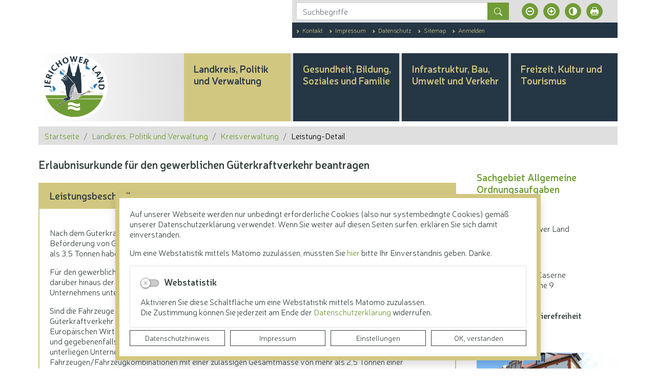

--- FILE ---
content_type: text/css
request_url: https://www.lkjl.de/vendor/bootstrap/style_lkjl.css?v=v5.51.01
body_size: 82128
content:
@import url(../../modules/page/templates/bootstrap_lkjl/css/webfont/webfont.css);/*!
 * Bootstrap v4.6.2 (https://getbootstrap.com/)
 * Copyright 2011-2022 The Bootstrap Authors
 * Copyright 2011-2022 Twitter, Inc.
 * Licensed under MIT (https://github.com/twbs/bootstrap/blob/main/LICENSE)
 */:root{--blue: #007bff;--indigo: #6610f2;--purple: #6f42c1;--pink: #e83e8c;--red: #dc3545;--orange: #fd7e14;--yellow: #ffc107;--green: #28a745;--teal: #20c997;--cyan: #17a2b8;--white: #fff;--gray: #6c757d;--gray-dark: #343a40;--black: #000;--primary: #709C35;--secondary: #253645;--success: #709C35;--info: #17a2b8;--warning: #ffc107;--danger: #dc3545;--light: #E6EAED;--dark: #36413E;--white: #fff;--black: #000;--#fff: #fff;--#000: #000;--thirdy: #D2C780;--breakpoint-xs: 0;--breakpoint-sm: 576px;--breakpoint-md: 768px;--breakpoint-lg: 992px;--breakpoint-xl: 1200px;--font-family-sans-serif: "Neris", Arial, Tahoma, Verdana, sans-serif;--font-family-monospace: SFMono-Regular, Menlo, Monaco, Consolas, "Liberation Mono", "Courier New", monospace}*,*::before,*::after{box-sizing:border-box}html{font-family:sans-serif;line-height:1.15;-webkit-text-size-adjust:100%;-webkit-tap-highlight-color:rgba(0,0,0,0)}article,aside,figcaption,figure,footer,header,hgroup,main,nav,section{display:block}body{margin:0;font-family:"Neris",Arial,Tahoma,Verdana,sans-serif;font-size:1rem;font-weight:400;line-height:1.25;color:#36413E;text-align:left;background-color:#fff}[tabindex="-1"]:focus:not(:focus-visible){outline:0 !important}hr{box-sizing:content-box;height:0;overflow:visible}h1,h2,h3,h4,h5,h6{margin-top:0;margin-bottom:15px}p{margin-top:0;margin-bottom:1rem}abbr[title],abbr[data-original-title]{text-decoration:underline;text-decoration:underline dotted;cursor:help;border-bottom:0;text-decoration-skip-ink:none}address{margin-bottom:1rem;font-style:normal;line-height:inherit}ol,ul,dl{margin-top:0;margin-bottom:1rem}ol ol,ul ul,ol ul,ul ol{margin-bottom:0}dt{font-weight:700}dd{margin-bottom:.5rem;margin-left:0}blockquote{margin:0 0 1rem}b,strong{font-weight:bolder}small{font-size:80%}sub,sup{position:relative;font-size:75%;line-height:0;vertical-align:baseline}sub{bottom:-.25em}sup{top:-.5em}a{color:#709C35;text-decoration:none;background-color:transparent}a:hover{color:#476322;text-decoration:none}a:not([href]):not([class]){color:inherit;text-decoration:none}a:not([href]):not([class]):hover{color:inherit;text-decoration:none}pre,code,kbd,samp{font-family:SFMono-Regular,Menlo,Monaco,Consolas,"Liberation Mono","Courier New",monospace;font-size:1em}pre{margin-top:0;margin-bottom:1rem;overflow:auto;-ms-overflow-style:scrollbar}figure{margin:0 0 1rem}img{vertical-align:middle;border-style:none}svg{overflow:hidden;vertical-align:middle}table{border-collapse:collapse}caption{padding-top:.75rem;padding-bottom:.75rem;color:#6c757d;text-align:left;caption-side:bottom}th{text-align:inherit;text-align:-webkit-match-parent}label{display:inline-block;margin-bottom:.5rem}button{border-radius:0}button:focus:not(:focus-visible){outline:0}input,button,select,optgroup,textarea{margin:0;font-family:inherit;font-size:inherit;line-height:inherit}button,input{overflow:visible}button,select{text-transform:none}[role="button"]{cursor:pointer}select{word-wrap:normal}button,[type="button"],[type="reset"],[type="submit"]{-webkit-appearance:button}button:not(:disabled),[type="button"]:not(:disabled),[type="reset"]:not(:disabled),[type="submit"]:not(:disabled){cursor:pointer}button::-moz-focus-inner,[type="button"]::-moz-focus-inner,[type="reset"]::-moz-focus-inner,[type="submit"]::-moz-focus-inner{padding:0;border-style:none}input[type="radio"],input[type="checkbox"]{box-sizing:border-box;padding:0}textarea{overflow:auto;resize:vertical}fieldset{min-width:0;padding:0;margin:0;border:0}legend{display:block;width:100%;max-width:100%;padding:0;margin-bottom:.5rem;font-size:1.5rem;line-height:inherit;color:inherit;white-space:normal}progress{vertical-align:baseline}[type="number"]::-webkit-inner-spin-button,[type="number"]::-webkit-outer-spin-button{height:auto}[type="search"]{outline-offset:-2px;-webkit-appearance:none}[type="search"]::-webkit-search-decoration{-webkit-appearance:none}::-webkit-file-upload-button{font:inherit;-webkit-appearance:button}output{display:inline-block}summary{display:list-item;cursor:pointer}template{display:none}[hidden]{display:none !important}h1,h2,h3,h4,h5,h6,.h1,.h2,.h3,.h4,.h5,.h6{margin-bottom:15px;font-weight:600;line-height:1.2}h1,.h1{font-size:1.7rem}h2,.h2{font-size:1.5rem}h3,.h3{font-size:1.35rem}h4,.h4{font-size:1.2rem}h5,.h5{font-size:1.1rem}h6,.h6{font-size:1rem}.lead{font-size:1rem;font-weight:600}.display-1{font-size:1.7rem;font-weight:600;line-height:1.2}.display-2{font-size:1.5rem;font-weight:600;line-height:1.2}.display-3{font-size:1.35rem;font-weight:600;line-height:1.2}.display-4{font-size:1.2rem;font-weight:600;line-height:1.2}hr{margin-top:5px;margin-bottom:5px;border:0;border-top:1px solid rgba(0,0,0,0.1)}small,.small{font-size:.875em;font-weight:400}mark,.mark{padding:.2em;background-color:#fcf8e3}.list-unstyled{padding-left:0;list-style:none}.list-inline{padding-left:0;list-style:none}.list-inline-item{display:inline-block}.list-inline-item:not(:last-child){margin-right:.5rem}.initialism{font-size:90%;text-transform:uppercase}.blockquote{margin-bottom:5px;font-size:1.25rem}.blockquote-footer{display:block;font-size:.875em;color:#6c757d}.blockquote-footer::before{content:"\2014\00A0"}.img-fluid{max-width:100%;height:auto}.img-thumbnail{padding:.25rem;background-color:#fff;border:1px solid #dee2e6;border-radius:0;max-width:100%;height:auto}.figure{display:inline-block}.figure-img{margin-bottom:2.5px;line-height:1}.figure-caption{font-size:90%;color:#6c757d}code{font-size:87.5%;color:#e83e8c;word-wrap:break-word}a>code{color:inherit}kbd{padding:.2rem .4rem;font-size:87.5%;color:#fff;background-color:#212529;border-radius:0}kbd kbd{padding:0;font-size:100%;font-weight:700}pre{display:block;font-size:87.5%;color:#212529}pre code{font-size:inherit;color:inherit;word-break:normal}.pre-scrollable{max-height:340px;overflow-y:scroll}.container,.container-fluid,.container-sm,.container-md,.container-lg,.container-xl{width:100%;padding-right:5px;padding-left:5px;margin-right:auto;margin-left:auto}@media (min-width: 576px){.container,.container-sm{max-width:540px}}@media (min-width: 768px){.container,.container-sm,.container-md{max-width:720px}}@media (min-width: 992px){.container,.container-sm,.container-md,.container-lg{max-width:960px}}@media (min-width: 1200px){.container,.container-sm,.container-md,.container-lg,.container-xl{max-width:1140px}}.row{display:flex;flex-wrap:wrap;margin-right:-5px;margin-left:-5px}.no-gutters{margin-right:0;margin-left:0}.no-gutters>.col,.no-gutters>[class*="col-"]{padding-right:0;padding-left:0}.col-1,.col-2,.col-3,.col-4,.col-5,.col-6,.col-7,.col-8,.col-9,.col-10,.col-11,.col-12,.col,.col-auto,.col-sm-1,.col-sm-2,.col-sm-3,.col-sm-4,.col-sm-5,.col-sm-6,.col-sm-7,.col-sm-8,.col-sm-9,.col-sm-10,.col-sm-11,.col-sm-12,.col-sm,.col-sm-auto,.col-md-1,.col-md-2,.col-md-3,.col-md-4,.col-md-5,.col-md-6,.col-md-7,.col-md-8,.col-md-9,.col-md-10,.col-md-11,.col-md-12,.col-md,.col-md-auto,.col-lg-1,.col-lg-2,.col-lg-3,.col-lg-4,.col-lg-5,.col-lg-6,.col-lg-7,.col-lg-8,.col-lg-9,.col-lg-10,.col-lg-11,.col-lg-12,.col-lg,.col-lg-auto,.col-xl-1,.col-xl-2,.col-xl-3,.col-xl-4,.col-xl-5,.col-xl-6,.col-xl-7,.col-xl-8,.col-xl-9,.col-xl-10,.col-xl-11,.col-xl-12,.col-xl,.col-xl-auto{position:relative;width:100%;padding-right:5px;padding-left:5px}.col{flex-basis:0;flex-grow:1;max-width:100%}.row-cols-1>*{flex:0 0 100%;max-width:100%}.row-cols-2>*{flex:0 0 50%;max-width:50%}.row-cols-3>*{flex:0 0 33.33333%;max-width:33.33333%}.row-cols-4>*{flex:0 0 25%;max-width:25%}.row-cols-5>*{flex:0 0 20%;max-width:20%}.row-cols-6>*{flex:0 0 16.66667%;max-width:16.66667%}.col-auto{flex:0 0 auto;width:auto;max-width:100%}.col-1{flex:0 0 8.33333%;max-width:8.33333%}.col-2{flex:0 0 16.66667%;max-width:16.66667%}.col-3{flex:0 0 25%;max-width:25%}.col-4{flex:0 0 33.33333%;max-width:33.33333%}.col-5{flex:0 0 41.66667%;max-width:41.66667%}.col-6{flex:0 0 50%;max-width:50%}.col-7{flex:0 0 58.33333%;max-width:58.33333%}.col-8{flex:0 0 66.66667%;max-width:66.66667%}.col-9{flex:0 0 75%;max-width:75%}.col-10{flex:0 0 83.33333%;max-width:83.33333%}.col-11{flex:0 0 91.66667%;max-width:91.66667%}.col-12{flex:0 0 100%;max-width:100%}.order-first{order:-1}.order-last{order:13}.order-0{order:0}.order-1{order:1}.order-2{order:2}.order-3{order:3}.order-4{order:4}.order-5{order:5}.order-6{order:6}.order-7{order:7}.order-8{order:8}.order-9{order:9}.order-10{order:10}.order-11{order:11}.order-12{order:12}.offset-1{margin-left:8.33333%}.offset-2{margin-left:16.66667%}.offset-3{margin-left:25%}.offset-4{margin-left:33.33333%}.offset-5{margin-left:41.66667%}.offset-6{margin-left:50%}.offset-7{margin-left:58.33333%}.offset-8{margin-left:66.66667%}.offset-9{margin-left:75%}.offset-10{margin-left:83.33333%}.offset-11{margin-left:91.66667%}@media (min-width: 576px){.col-sm{flex-basis:0;flex-grow:1;max-width:100%}.row-cols-sm-1>*{flex:0 0 100%;max-width:100%}.row-cols-sm-2>*{flex:0 0 50%;max-width:50%}.row-cols-sm-3>*{flex:0 0 33.33333%;max-width:33.33333%}.row-cols-sm-4>*{flex:0 0 25%;max-width:25%}.row-cols-sm-5>*{flex:0 0 20%;max-width:20%}.row-cols-sm-6>*{flex:0 0 16.66667%;max-width:16.66667%}.col-sm-auto{flex:0 0 auto;width:auto;max-width:100%}.col-sm-1{flex:0 0 8.33333%;max-width:8.33333%}.col-sm-2{flex:0 0 16.66667%;max-width:16.66667%}.col-sm-3{flex:0 0 25%;max-width:25%}.col-sm-4{flex:0 0 33.33333%;max-width:33.33333%}.col-sm-5{flex:0 0 41.66667%;max-width:41.66667%}.col-sm-6{flex:0 0 50%;max-width:50%}.col-sm-7{flex:0 0 58.33333%;max-width:58.33333%}.col-sm-8{flex:0 0 66.66667%;max-width:66.66667%}.col-sm-9{flex:0 0 75%;max-width:75%}.col-sm-10{flex:0 0 83.33333%;max-width:83.33333%}.col-sm-11{flex:0 0 91.66667%;max-width:91.66667%}.col-sm-12{flex:0 0 100%;max-width:100%}.order-sm-first{order:-1}.order-sm-last{order:13}.order-sm-0{order:0}.order-sm-1{order:1}.order-sm-2{order:2}.order-sm-3{order:3}.order-sm-4{order:4}.order-sm-5{order:5}.order-sm-6{order:6}.order-sm-7{order:7}.order-sm-8{order:8}.order-sm-9{order:9}.order-sm-10{order:10}.order-sm-11{order:11}.order-sm-12{order:12}.offset-sm-0{margin-left:0}.offset-sm-1{margin-left:8.33333%}.offset-sm-2{margin-left:16.66667%}.offset-sm-3{margin-left:25%}.offset-sm-4{margin-left:33.33333%}.offset-sm-5{margin-left:41.66667%}.offset-sm-6{margin-left:50%}.offset-sm-7{margin-left:58.33333%}.offset-sm-8{margin-left:66.66667%}.offset-sm-9{margin-left:75%}.offset-sm-10{margin-left:83.33333%}.offset-sm-11{margin-left:91.66667%}}@media (min-width: 768px){.col-md{flex-basis:0;flex-grow:1;max-width:100%}.row-cols-md-1>*{flex:0 0 100%;max-width:100%}.row-cols-md-2>*{flex:0 0 50%;max-width:50%}.row-cols-md-3>*{flex:0 0 33.33333%;max-width:33.33333%}.row-cols-md-4>*{flex:0 0 25%;max-width:25%}.row-cols-md-5>*{flex:0 0 20%;max-width:20%}.row-cols-md-6>*{flex:0 0 16.66667%;max-width:16.66667%}.col-md-auto{flex:0 0 auto;width:auto;max-width:100%}.col-md-1{flex:0 0 8.33333%;max-width:8.33333%}.col-md-2{flex:0 0 16.66667%;max-width:16.66667%}.col-md-3{flex:0 0 25%;max-width:25%}.col-md-4{flex:0 0 33.33333%;max-width:33.33333%}.col-md-5{flex:0 0 41.66667%;max-width:41.66667%}.col-md-6{flex:0 0 50%;max-width:50%}.col-md-7{flex:0 0 58.33333%;max-width:58.33333%}.col-md-8{flex:0 0 66.66667%;max-width:66.66667%}.col-md-9{flex:0 0 75%;max-width:75%}.col-md-10{flex:0 0 83.33333%;max-width:83.33333%}.col-md-11{flex:0 0 91.66667%;max-width:91.66667%}.col-md-12{flex:0 0 100%;max-width:100%}.order-md-first{order:-1}.order-md-last{order:13}.order-md-0{order:0}.order-md-1{order:1}.order-md-2{order:2}.order-md-3{order:3}.order-md-4{order:4}.order-md-5{order:5}.order-md-6{order:6}.order-md-7{order:7}.order-md-8{order:8}.order-md-9{order:9}.order-md-10{order:10}.order-md-11{order:11}.order-md-12{order:12}.offset-md-0{margin-left:0}.offset-md-1{margin-left:8.33333%}.offset-md-2{margin-left:16.66667%}.offset-md-3{margin-left:25%}.offset-md-4{margin-left:33.33333%}.offset-md-5{margin-left:41.66667%}.offset-md-6{margin-left:50%}.offset-md-7{margin-left:58.33333%}.offset-md-8{margin-left:66.66667%}.offset-md-9{margin-left:75%}.offset-md-10{margin-left:83.33333%}.offset-md-11{margin-left:91.66667%}}@media (min-width: 992px){.col-lg{flex-basis:0;flex-grow:1;max-width:100%}.row-cols-lg-1>*{flex:0 0 100%;max-width:100%}.row-cols-lg-2>*{flex:0 0 50%;max-width:50%}.row-cols-lg-3>*{flex:0 0 33.33333%;max-width:33.33333%}.row-cols-lg-4>*{flex:0 0 25%;max-width:25%}.row-cols-lg-5>*{flex:0 0 20%;max-width:20%}.row-cols-lg-6>*{flex:0 0 16.66667%;max-width:16.66667%}.col-lg-auto{flex:0 0 auto;width:auto;max-width:100%}.col-lg-1{flex:0 0 8.33333%;max-width:8.33333%}.col-lg-2{flex:0 0 16.66667%;max-width:16.66667%}.col-lg-3{flex:0 0 25%;max-width:25%}.col-lg-4{flex:0 0 33.33333%;max-width:33.33333%}.col-lg-5{flex:0 0 41.66667%;max-width:41.66667%}.col-lg-6{flex:0 0 50%;max-width:50%}.col-lg-7{flex:0 0 58.33333%;max-width:58.33333%}.col-lg-8{flex:0 0 66.66667%;max-width:66.66667%}.col-lg-9{flex:0 0 75%;max-width:75%}.col-lg-10{flex:0 0 83.33333%;max-width:83.33333%}.col-lg-11{flex:0 0 91.66667%;max-width:91.66667%}.col-lg-12{flex:0 0 100%;max-width:100%}.order-lg-first{order:-1}.order-lg-last{order:13}.order-lg-0{order:0}.order-lg-1{order:1}.order-lg-2{order:2}.order-lg-3{order:3}.order-lg-4{order:4}.order-lg-5{order:5}.order-lg-6{order:6}.order-lg-7{order:7}.order-lg-8{order:8}.order-lg-9{order:9}.order-lg-10{order:10}.order-lg-11{order:11}.order-lg-12{order:12}.offset-lg-0{margin-left:0}.offset-lg-1{margin-left:8.33333%}.offset-lg-2{margin-left:16.66667%}.offset-lg-3{margin-left:25%}.offset-lg-4{margin-left:33.33333%}.offset-lg-5{margin-left:41.66667%}.offset-lg-6{margin-left:50%}.offset-lg-7{margin-left:58.33333%}.offset-lg-8{margin-left:66.66667%}.offset-lg-9{margin-left:75%}.offset-lg-10{margin-left:83.33333%}.offset-lg-11{margin-left:91.66667%}}@media (min-width: 1200px){.col-xl{flex-basis:0;flex-grow:1;max-width:100%}.row-cols-xl-1>*{flex:0 0 100%;max-width:100%}.row-cols-xl-2>*{flex:0 0 50%;max-width:50%}.row-cols-xl-3>*{flex:0 0 33.33333%;max-width:33.33333%}.row-cols-xl-4>*{flex:0 0 25%;max-width:25%}.row-cols-xl-5>*{flex:0 0 20%;max-width:20%}.row-cols-xl-6>*{flex:0 0 16.66667%;max-width:16.66667%}.col-xl-auto{flex:0 0 auto;width:auto;max-width:100%}.col-xl-1{flex:0 0 8.33333%;max-width:8.33333%}.col-xl-2{flex:0 0 16.66667%;max-width:16.66667%}.col-xl-3{flex:0 0 25%;max-width:25%}.col-xl-4{flex:0 0 33.33333%;max-width:33.33333%}.col-xl-5{flex:0 0 41.66667%;max-width:41.66667%}.col-xl-6{flex:0 0 50%;max-width:50%}.col-xl-7{flex:0 0 58.33333%;max-width:58.33333%}.col-xl-8{flex:0 0 66.66667%;max-width:66.66667%}.col-xl-9{flex:0 0 75%;max-width:75%}.col-xl-10{flex:0 0 83.33333%;max-width:83.33333%}.col-xl-11{flex:0 0 91.66667%;max-width:91.66667%}.col-xl-12{flex:0 0 100%;max-width:100%}.order-xl-first{order:-1}.order-xl-last{order:13}.order-xl-0{order:0}.order-xl-1{order:1}.order-xl-2{order:2}.order-xl-3{order:3}.order-xl-4{order:4}.order-xl-5{order:5}.order-xl-6{order:6}.order-xl-7{order:7}.order-xl-8{order:8}.order-xl-9{order:9}.order-xl-10{order:10}.order-xl-11{order:11}.order-xl-12{order:12}.offset-xl-0{margin-left:0}.offset-xl-1{margin-left:8.33333%}.offset-xl-2{margin-left:16.66667%}.offset-xl-3{margin-left:25%}.offset-xl-4{margin-left:33.33333%}.offset-xl-5{margin-left:41.66667%}.offset-xl-6{margin-left:50%}.offset-xl-7{margin-left:58.33333%}.offset-xl-8{margin-left:66.66667%}.offset-xl-9{margin-left:75%}.offset-xl-10{margin-left:83.33333%}.offset-xl-11{margin-left:91.66667%}}.table{width:100%;margin-bottom:5px;color:#36413E}.table th,.table td{padding:.75rem;vertical-align:top;border-top:1px solid #dee2e6}.table thead th{vertical-align:bottom;border-bottom:2px solid #dee2e6}.table tbody+tbody{border-top:2px solid #dee2e6}.table-sm th,.table-sm td{padding:.3rem}.table-bordered{border:1px solid #dee2e6}.table-bordered th,.table-bordered td{border:1px solid #dee2e6}.table-bordered thead th,.table-bordered thead td{border-bottom-width:2px}.table-borderless th,.table-borderless td,.table-borderless thead th,.table-borderless tbody+tbody{border:0}.table-striped tbody tr:nth-of-type(odd){background-color:rgba(0,0,0,0.05)}.table-hover tbody tr:hover{color:#36413E;background-color:rgba(0,0,0,0.075)}.table-primary,.table-primary>th,.table-primary>td{background-color:#d7e3c6}.table-primary th,.table-primary td,.table-primary thead th,.table-primary tbody+tbody{border-color:#b5cc96}.table-hover .table-primary:hover{background-color:#cbdbb5}.table-hover .table-primary:hover>td,.table-hover .table-primary:hover>th{background-color:#cbdbb5}.table-secondary,.table-secondary>th,.table-secondary>td{background-color:#c2c7cb}.table-secondary th,.table-secondary td,.table-secondary thead th,.table-secondary tbody+tbody{border-color:#8e969e}.table-hover .table-secondary:hover{background-color:#b4babf}.table-hover .table-secondary:hover>td,.table-hover .table-secondary:hover>th{background-color:#b4babf}.table-success,.table-success>th,.table-success>td{background-color:#d7e3c6}.table-success th,.table-success td,.table-success thead th,.table-success tbody+tbody{border-color:#b5cc96}.table-hover .table-success:hover{background-color:#cbdbb5}.table-hover .table-success:hover>td,.table-hover .table-success:hover>th{background-color:#cbdbb5}.table-info,.table-info>th,.table-info>td{background-color:#bee5eb}.table-info th,.table-info td,.table-info thead th,.table-info tbody+tbody{border-color:#86cfda}.table-hover .table-info:hover{background-color:#abdde5}.table-hover .table-info:hover>td,.table-hover .table-info:hover>th{background-color:#abdde5}.table-warning,.table-warning>th,.table-warning>td{background-color:#ffeeba}.table-warning th,.table-warning td,.table-warning thead th,.table-warning tbody+tbody{border-color:#ffdf7e}.table-hover .table-warning:hover{background-color:#ffe8a1}.table-hover .table-warning:hover>td,.table-hover .table-warning:hover>th{background-color:#ffe8a1}.table-danger,.table-danger>th,.table-danger>td{background-color:#f5c6cb}.table-danger th,.table-danger td,.table-danger thead th,.table-danger tbody+tbody{border-color:#ed969e}.table-hover .table-danger:hover{background-color:#f1b0b7}.table-hover .table-danger:hover>td,.table-hover .table-danger:hover>th{background-color:#f1b0b7}.table-light,.table-light>th,.table-light>td{background-color:#f8f9fa}.table-light th,.table-light td,.table-light thead th,.table-light tbody+tbody{border-color:#f2f4f6}.table-hover .table-light:hover{background-color:#e9ecef}.table-hover .table-light:hover>td,.table-hover .table-light:hover>th{background-color:#e9ecef}.table-dark,.table-dark>th,.table-dark>td{background-color:#c7cac9}.table-dark th,.table-dark td,.table-dark thead th,.table-dark tbody+tbody{border-color:#969c9b}.table-hover .table-dark:hover{background-color:#babebc}.table-hover .table-dark:hover>td,.table-hover .table-dark:hover>th{background-color:#babebc}.table-white,.table-white>th,.table-white>td{background-color:#fff}.table-white th,.table-white td,.table-white thead th,.table-white tbody+tbody{border-color:#fff}.table-hover .table-white:hover{background-color:#f2f2f2}.table-hover .table-white:hover>td,.table-hover .table-white:hover>th{background-color:#f2f2f2}.table-black,.table-black>th,.table-black>td{background-color:#b8b8b8}.table-black th,.table-black td,.table-black thead th,.table-black tbody+tbody{border-color:#7a7a7a}.table-hover .table-black:hover{background-color:#ababab}.table-hover .table-black:hover>td,.table-hover .table-black:hover>th{background-color:#ababab}.table-white,.table-white>th,.table-white>td{background-color:#fff}.table-white th,.table-white td,.table-white thead th,.table-white tbody+tbody{border-color:#fff}.table-hover .table-white:hover{background-color:#f2f2f2}.table-hover .table-white:hover>td,.table-hover .table-white:hover>th{background-color:#f2f2f2}.table-black,.table-black>th,.table-black>td{background-color:#b8b8b8}.table-black th,.table-black td,.table-black thead th,.table-black tbody+tbody{border-color:#7a7a7a}.table-hover .table-black:hover{background-color:#ababab}.table-hover .table-black:hover>td,.table-hover .table-black:hover>th{background-color:#ababab}.table-thirdy,.table-thirdy>th,.table-thirdy>td{background-color:#f2efdb}.table-thirdy th,.table-thirdy td,.table-thirdy thead th,.table-thirdy tbody+tbody{border-color:#e8e2bd}.table-hover .table-thirdy:hover{background-color:#ebe7c8}.table-hover .table-thirdy:hover>td,.table-hover .table-thirdy:hover>th{background-color:#ebe7c8}.table-active,.table-active>th,.table-active>td{background-color:rgba(0,0,0,0.075)}.table-hover .table-active:hover{background-color:rgba(0,0,0,0.075)}.table-hover .table-active:hover>td,.table-hover .table-active:hover>th{background-color:rgba(0,0,0,0.075)}.table .thead-dark th{color:#fff;background-color:#343a40;border-color:#454d55}.table .thead-light th{color:#709C35;background-color:#e9ecef;border-color:#dee2e6}.table-dark{color:#fff;background-color:#343a40}.table-dark th,.table-dark td,.table-dark thead th{border-color:#454d55}.table-dark.table-bordered{border:0}.table-dark.table-striped tbody tr:nth-of-type(odd){background-color:rgba(255,255,255,0.05)}.table-dark.table-hover tbody tr:hover{color:#fff;background-color:rgba(255,255,255,0.075)}@media (max-width: 575.98px){.table-responsive-sm{display:block;width:100%;overflow-x:auto;-webkit-overflow-scrolling:touch}.table-responsive-sm>.table-bordered{border:0}}@media (max-width: 767.98px){.table-responsive-md{display:block;width:100%;overflow-x:auto;-webkit-overflow-scrolling:touch}.table-responsive-md>.table-bordered{border:0}}@media (max-width: 991.98px){.table-responsive-lg{display:block;width:100%;overflow-x:auto;-webkit-overflow-scrolling:touch}.table-responsive-lg>.table-bordered{border:0}}@media (max-width: 1199.98px){.table-responsive-xl{display:block;width:100%;overflow-x:auto;-webkit-overflow-scrolling:touch}.table-responsive-xl>.table-bordered{border:0}}.table-responsive{display:block;width:100%;overflow-x:auto;-webkit-overflow-scrolling:touch}.table-responsive>.table-bordered{border:0}.form-control,.ol-viewport .ol-scale input,.ol-search input{display:block;width:100%;height:calc(1.25em + .75rem + 2px);padding:.375rem .75rem;font-size:1rem;font-weight:400;line-height:1.25;color:#495057;background-color:#fff;background-clip:padding-box;border:1px solid #ced4da;border-radius:0;transition:border-color 0.15s ease-in-out,box-shadow 0.15s ease-in-out}@media (prefers-reduced-motion: reduce){.form-control,.ol-viewport .ol-scale input,.ol-search input{transition:none}}.form-control::-ms-expand,.ol-viewport .ol-scale input::-ms-expand,.ol-search input::-ms-expand{background-color:transparent;border:0}.form-control:focus,.ol-viewport .ol-scale input:focus,.ol-search input:focus{color:#495057;background-color:#fff;border-color:#aed37d;outline:0;box-shadow:0 0 0 .2rem rgba(112,156,53,0.25)}.form-control::placeholder,.ol-viewport .ol-scale input::placeholder,.ol-search input::placeholder{color:#6c757d;opacity:1}.form-control:disabled,.ol-viewport .ol-scale input:disabled,.ol-search input:disabled,.form-control[readonly],.ol-viewport .ol-scale input[readonly],.ol-search input[readonly]{background-color:#e9ecef;opacity:1}input[type="date"].form-control,.ol-viewport .ol-scale input[type="date"],.ol-search input[type="date"],input[type="time"].form-control,.ol-viewport .ol-scale input[type="time"],.ol-search input[type="time"],input[type="datetime-local"].form-control,.ol-viewport .ol-scale input[type="datetime-local"],.ol-search input[type="datetime-local"],input[type="month"].form-control,.ol-viewport .ol-scale input[type="month"],.ol-search input[type="month"]{appearance:none}select.form-control:-moz-focusring{color:transparent;text-shadow:0 0 0 #495057}select.form-control:focus::-ms-value{color:#495057;background-color:#fff}.form-control-file,.form-control-range{display:block;width:100%}.col-form-label{padding-top:calc(.375rem + 1px);padding-bottom:calc(.375rem + 1px);margin-bottom:0;font-size:inherit;line-height:1.25}.col-form-label-lg{padding-top:calc(.5rem + 1px);padding-bottom:calc(.5rem + 1px);font-size:1.25rem;line-height:1.5}.col-form-label-sm{padding-top:calc(.25rem + 1px);padding-bottom:calc(.25rem + 1px);font-size:.875rem;line-height:1.5}.form-control-plaintext{display:block;width:100%;padding:.375rem 0;margin-bottom:0;font-size:1rem;line-height:1.25;color:#36413E;background-color:transparent;border:solid transparent;border-width:1px 0}.form-control-plaintext.form-control-sm,.form-control-plaintext.form-control-lg{padding-right:0;padding-left:0}.form-control-sm{height:calc(1.5em + .5rem + 2px);padding:.25rem .5rem;font-size:.875rem;line-height:1.5;border-radius:0}.form-control-lg{height:calc(1.5em + 1rem + 2px);padding:.5rem 1rem;font-size:1.25rem;line-height:1.5;border-radius:0}select.form-control[size],select.form-control[multiple]{height:auto}textarea.form-control{height:auto}.form-group{margin-bottom:1rem}.form-text{display:block;margin-top:.25rem}.form-row{display:flex;flex-wrap:wrap;margin-right:-5px;margin-left:-5px}.form-row>.col,.form-row>[class*="col-"]{padding-right:5px;padding-left:5px}.form-check{position:relative;display:block;padding-left:1.25rem}.form-check-input{position:absolute;margin-top:.3rem;margin-left:-1.25rem}.form-check-input[disabled] ~ .form-check-label,.form-check-input:disabled ~ .form-check-label{color:#6c757d}.form-check-label{margin-bottom:0}.form-check-inline{display:inline-flex;align-items:center;padding-left:0;margin-right:.75rem}.form-check-inline .form-check-input{position:static;margin-top:0;margin-right:.3125rem;margin-left:0}.valid-feedback{display:none;width:100%;margin-top:.25rem;font-size:.875em;color:#709C35}.valid-tooltip{position:absolute;top:100%;left:0;z-index:5;display:none;max-width:100%;padding:.25rem .5rem;margin-top:.1rem;font-size:.875rem;line-height:1.25;color:#fff;background-color:rgba(112,156,53,0.9);border-radius:0}.form-row>.col>.valid-tooltip,.form-row>[class*="col-"]>.valid-tooltip{left:5px}.was-validated :valid ~ .valid-feedback,.was-validated :valid ~ .valid-tooltip,.is-valid ~ .valid-feedback,.is-valid ~ .valid-tooltip{display:block}.was-validated .form-control:valid,.was-validated .ol-viewport .ol-scale input:valid,.ol-viewport .ol-scale .was-validated input:valid,.was-validated .ol-search input:valid,.ol-search .was-validated input:valid,.form-control.is-valid,.ol-viewport .ol-scale input.is-valid,.ol-search input.is-valid{border-color:#709C35;padding-right:calc(1.25em + .75rem) !important;background-image:url("data:image/svg+xml,%3csvg xmlns='http://www.w3.org/2000/svg' width='8' height='8' viewBox='0 0 8 8'%3e%3cpath fill='%23709C35' d='M2.3 6.73L.6 4.53c-.4-1.04.46-1.4 1.1-.8l1.1 1.4 3.4-3.8c.6-.63 1.6-.27 1.2.7l-4 4.6c-.43.5-.8.4-1.1.1z'/%3e%3c/svg%3e");background-repeat:no-repeat;background-position:right calc(.3125em + .1875rem) center;background-size:calc(.625em + .375rem) calc(.625em + .375rem)}.was-validated .form-control:valid:focus,.was-validated .ol-viewport .ol-scale input:valid:focus,.ol-viewport .ol-scale .was-validated input:valid:focus,.was-validated .ol-search input:valid:focus,.ol-search .was-validated input:valid:focus,.form-control.is-valid:focus,.ol-viewport .ol-scale input.is-valid:focus,.ol-search input.is-valid:focus{border-color:#709C35;box-shadow:0 0 0 .2rem rgba(112,156,53,0.25)}.was-validated select.form-control:valid,select.form-control.is-valid{padding-right:3rem !important;background-position:right 1.5rem center}.was-validated textarea.form-control:valid,textarea.form-control.is-valid{padding-right:calc(1.25em + .75rem);background-position:top calc(.3125em + .1875rem) right calc(.3125em + .1875rem)}.was-validated .custom-select:valid,.custom-select.is-valid{border-color:#709C35;padding-right:calc(.75em + 2.3125rem) !important;background:url("data:image/svg+xml,%3csvg xmlns='http://www.w3.org/2000/svg' width='4' height='5' viewBox='0 0 4 5'%3e%3cpath fill='%23343a40' d='M2 0L0 2h4zm0 5L0 3h4z'/%3e%3c/svg%3e") right .75rem center/8px 10px no-repeat,#fff url("data:image/svg+xml,%3csvg xmlns='http://www.w3.org/2000/svg' width='8' height='8' viewBox='0 0 8 8'%3e%3cpath fill='%23709C35' d='M2.3 6.73L.6 4.53c-.4-1.04.46-1.4 1.1-.8l1.1 1.4 3.4-3.8c.6-.63 1.6-.27 1.2.7l-4 4.6c-.43.5-.8.4-1.1.1z'/%3e%3c/svg%3e") center right 1.75rem/calc(.625em + .375rem) calc(.625em + .375rem) no-repeat}.was-validated .custom-select:valid:focus,.custom-select.is-valid:focus{border-color:#709C35;box-shadow:0 0 0 .2rem rgba(112,156,53,0.25)}.was-validated .form-check-input:valid ~ .form-check-label,.form-check-input.is-valid ~ .form-check-label{color:#709C35}.was-validated .form-check-input:valid ~ .valid-feedback,.was-validated .form-check-input:valid ~ .valid-tooltip,.form-check-input.is-valid ~ .valid-feedback,.form-check-input.is-valid ~ .valid-tooltip{display:block}.was-validated .custom-control-input:valid ~ .custom-control-label,.custom-control-input.is-valid ~ .custom-control-label{color:#709C35}.was-validated .custom-control-input:valid ~ .custom-control-label::before,.custom-control-input.is-valid ~ .custom-control-label::before{border-color:#709C35}.was-validated .custom-control-input:valid:checked ~ .custom-control-label::before,.custom-control-input.is-valid:checked ~ .custom-control-label::before{border-color:#8bc044;background-color:#8bc044}.was-validated .custom-control-input:valid:focus ~ .custom-control-label::before,.custom-control-input.is-valid:focus ~ .custom-control-label::before{box-shadow:0 0 0 .2rem rgba(112,156,53,0.25)}.was-validated .custom-control-input:valid:focus:not(:checked) ~ .custom-control-label::before,.custom-control-input.is-valid:focus:not(:checked) ~ .custom-control-label::before{border-color:#709C35}.was-validated .custom-file-input:valid ~ .custom-file-label,.custom-file-input.is-valid ~ .custom-file-label{border-color:#709C35}.was-validated .custom-file-input:valid:focus ~ .custom-file-label,.custom-file-input.is-valid:focus ~ .custom-file-label{border-color:#709C35;box-shadow:0 0 0 .2rem rgba(112,156,53,0.25)}.invalid-feedback{display:none;width:100%;margin-top:.25rem;font-size:.875em;color:#dc3545}.invalid-tooltip{position:absolute;top:100%;left:0;z-index:5;display:none;max-width:100%;padding:.25rem .5rem;margin-top:.1rem;font-size:.875rem;line-height:1.25;color:#fff;background-color:rgba(220,53,69,0.9);border-radius:0}.form-row>.col>.invalid-tooltip,.form-row>[class*="col-"]>.invalid-tooltip{left:5px}.was-validated :invalid ~ .invalid-feedback,.was-validated :invalid ~ .invalid-tooltip,.is-invalid ~ .invalid-feedback,.is-invalid ~ .invalid-tooltip{display:block}.was-validated .form-control:invalid,.was-validated .ol-viewport .ol-scale input:invalid,.ol-viewport .ol-scale .was-validated input:invalid,.was-validated .ol-search input:invalid,.ol-search .was-validated input:invalid,.form-control.is-invalid,.ol-viewport .ol-scale input.is-invalid,.ol-search input.is-invalid{border-color:#dc3545;padding-right:calc(1.25em + .75rem) !important;background-image:url("data:image/svg+xml,%3csvg xmlns='http://www.w3.org/2000/svg' width='12' height='12' fill='none' stroke='%23dc3545' viewBox='0 0 12 12'%3e%3ccircle cx='6' cy='6' r='4.5'/%3e%3cpath stroke-linejoin='round' d='M5.8 3.6h.4L6 6.5z'/%3e%3ccircle cx='6' cy='8.2' r='.6' fill='%23dc3545' stroke='none'/%3e%3c/svg%3e");background-repeat:no-repeat;background-position:right calc(.3125em + .1875rem) center;background-size:calc(.625em + .375rem) calc(.625em + .375rem)}.was-validated .form-control:invalid:focus,.was-validated .ol-viewport .ol-scale input:invalid:focus,.ol-viewport .ol-scale .was-validated input:invalid:focus,.was-validated .ol-search input:invalid:focus,.ol-search .was-validated input:invalid:focus,.form-control.is-invalid:focus,.ol-viewport .ol-scale input.is-invalid:focus,.ol-search input.is-invalid:focus{border-color:#dc3545;box-shadow:0 0 0 .2rem rgba(220,53,69,0.25)}.was-validated select.form-control:invalid,select.form-control.is-invalid{padding-right:3rem !important;background-position:right 1.5rem center}.was-validated textarea.form-control:invalid,textarea.form-control.is-invalid{padding-right:calc(1.25em + .75rem);background-position:top calc(.3125em + .1875rem) right calc(.3125em + .1875rem)}.was-validated .custom-select:invalid,.custom-select.is-invalid{border-color:#dc3545;padding-right:calc(.75em + 2.3125rem) !important;background:url("data:image/svg+xml,%3csvg xmlns='http://www.w3.org/2000/svg' width='4' height='5' viewBox='0 0 4 5'%3e%3cpath fill='%23343a40' d='M2 0L0 2h4zm0 5L0 3h4z'/%3e%3c/svg%3e") right .75rem center/8px 10px no-repeat,#fff url("data:image/svg+xml,%3csvg xmlns='http://www.w3.org/2000/svg' width='12' height='12' fill='none' stroke='%23dc3545' viewBox='0 0 12 12'%3e%3ccircle cx='6' cy='6' r='4.5'/%3e%3cpath stroke-linejoin='round' d='M5.8 3.6h.4L6 6.5z'/%3e%3ccircle cx='6' cy='8.2' r='.6' fill='%23dc3545' stroke='none'/%3e%3c/svg%3e") center right 1.75rem/calc(.625em + .375rem) calc(.625em + .375rem) no-repeat}.was-validated .custom-select:invalid:focus,.custom-select.is-invalid:focus{border-color:#dc3545;box-shadow:0 0 0 .2rem rgba(220,53,69,0.25)}.was-validated .form-check-input:invalid ~ .form-check-label,.form-check-input.is-invalid ~ .form-check-label{color:#dc3545}.was-validated .form-check-input:invalid ~ .invalid-feedback,.was-validated .form-check-input:invalid ~ .invalid-tooltip,.form-check-input.is-invalid ~ .invalid-feedback,.form-check-input.is-invalid ~ .invalid-tooltip{display:block}.was-validated .custom-control-input:invalid ~ .custom-control-label,.custom-control-input.is-invalid ~ .custom-control-label{color:#dc3545}.was-validated .custom-control-input:invalid ~ .custom-control-label::before,.custom-control-input.is-invalid ~ .custom-control-label::before{border-color:#dc3545}.was-validated .custom-control-input:invalid:checked ~ .custom-control-label::before,.custom-control-input.is-invalid:checked ~ .custom-control-label::before{border-color:#e4606d;background-color:#e4606d}.was-validated .custom-control-input:invalid:focus ~ .custom-control-label::before,.custom-control-input.is-invalid:focus ~ .custom-control-label::before{box-shadow:0 0 0 .2rem rgba(220,53,69,0.25)}.was-validated .custom-control-input:invalid:focus:not(:checked) ~ .custom-control-label::before,.custom-control-input.is-invalid:focus:not(:checked) ~ .custom-control-label::before{border-color:#dc3545}.was-validated .custom-file-input:invalid ~ .custom-file-label,.custom-file-input.is-invalid ~ .custom-file-label{border-color:#dc3545}.was-validated .custom-file-input:invalid:focus ~ .custom-file-label,.custom-file-input.is-invalid:focus ~ .custom-file-label{border-color:#dc3545;box-shadow:0 0 0 .2rem rgba(220,53,69,0.25)}.form-inline{display:flex;flex-flow:row wrap;align-items:center}.form-inline .form-check{width:100%}@media (min-width: 576px){.form-inline label{display:flex;align-items:center;justify-content:center;margin-bottom:0}.form-inline .form-group{display:flex;flex:0 0 auto;flex-flow:row wrap;align-items:center;margin-bottom:0}.form-inline .form-control,.form-inline .ol-viewport .ol-scale input,.ol-viewport .ol-scale .form-inline input,.form-inline .ol-search input,.ol-search .form-inline input{display:inline-block;width:auto;vertical-align:middle}.form-inline .form-control-plaintext{display:inline-block}.form-inline .input-group,.form-inline .ol-search,.form-inline .custom-select{width:auto}.form-inline .form-check{display:flex;align-items:center;justify-content:center;width:auto;padding-left:0}.form-inline .form-check-input{position:relative;flex-shrink:0;margin-top:0;margin-right:.25rem;margin-left:0}.form-inline .custom-control{align-items:center;justify-content:center}.form-inline .custom-control-label{margin-bottom:0}}.btn,.ol-control .ol-text-button>div,.ol-control button,.ol-layerswitcher-buttons>div,body .ui-dialog .ui-dialog-titlebar button,body .ui-dialog .ui-dialog-buttonset button{display:inline-block;font-weight:400;color:#36413E;text-align:center;vertical-align:middle;user-select:none;background-color:transparent;border:1px solid transparent;padding:.375rem .75rem;font-size:1rem;line-height:1.25;border-radius:0;transition:color 0.15s ease-in-out,background-color 0.15s ease-in-out,border-color 0.15s ease-in-out,box-shadow 0.15s ease-in-out}@media (prefers-reduced-motion: reduce){.btn,.ol-control .ol-text-button>div,.ol-control button,.ol-layerswitcher-buttons>div,body .ui-dialog .ui-dialog-titlebar button,body .ui-dialog .ui-dialog-buttonset button{transition:none}}.btn:hover,.ol-control .ol-text-button>div:hover,.ol-control button:hover,.ol-layerswitcher-buttons>div:hover,body .ui-dialog .ui-dialog-titlebar button:hover,body .ui-dialog .ui-dialog-buttonset button:hover{color:#36413E;text-decoration:none}.btn:focus,.ol-control .ol-text-button>div:focus,.ol-control button:focus,.ol-layerswitcher-buttons>div:focus,body .ui-dialog .ui-dialog-titlebar button:focus,body .ui-dialog .ui-dialog-buttonset button:focus,.btn.focus,.ol-control .ol-text-button>div.focus,.ol-control button.focus,.ol-layerswitcher-buttons>div.focus,body .ui-dialog .ui-dialog-titlebar button.focus,body .ui-dialog .ui-dialog-buttonset button.focus{outline:0;box-shadow:0 0 0 .2rem rgba(112,156,53,0.25)}.btn.disabled,.ol-control .ol-text-button>div.disabled,.ol-control button.disabled,.ol-layerswitcher-buttons>div.disabled,body .ui-dialog .ui-dialog-titlebar button.disabled,body .ui-dialog .ui-dialog-buttonset button.disabled,.btn:disabled,.ol-control .ol-text-button>div:disabled,.ol-control button:disabled,.ol-layerswitcher-buttons>div:disabled,body .ui-dialog .ui-dialog-titlebar button:disabled,body .ui-dialog .ui-dialog-buttonset button:disabled{opacity:.65}.btn:not(:disabled):not(.disabled),.ol-control .ol-text-button>div:not(:disabled):not(.disabled),.ol-control button:not(:disabled):not(.disabled),.ol-layerswitcher-buttons>div:not(:disabled):not(.disabled),body .ui-dialog .ui-dialog-titlebar button:not(:disabled):not(.disabled),body .ui-dialog .ui-dialog-buttonset button:not(:disabled):not(.disabled){cursor:pointer}a.btn.disabled,fieldset:disabled a.btn{pointer-events:none}.btn-primary,.ol-control .ol-text-button>div,.ol-control button,body .ui-dialog .ui-dialog-buttonset button,.btp_search.modularea-main form #xce_2_inputgroup .btn.btn-outline-primary,.btp_search.modularea-main form #xce_2_inputgroup .ol-control .ol-text-button>div.btn-outline-primary,.ol-control .btp_search.modularea-main form #xce_2_inputgroup .ol-text-button>div.btn-outline-primary,.btp_search.modularea-main form #xce_2_inputgroup .ol-control .ol-layerswitcher-buttons.ol-text-button>div,.ol-control .btp_search.modularea-main form #xce_2_inputgroup .ol-layerswitcher-buttons.ol-text-button>div,.btp_search.modularea-main form #xce_2_inputgroup .ol-control button.btn-outline-primary,.ol-control .btp_search.modularea-main form #xce_2_inputgroup button.btn-outline-primary,.btp_search.modularea-main form #xce_2_inputgroup .ol-layerswitcher-buttons>div,.btp_search.modularea-main form #xce_2_inputgroup body .ui-dialog .ui-dialog-titlebar button.btn-outline-primary,body .ui-dialog .ui-dialog-titlebar .btp_search.modularea-main form #xce_2_inputgroup button.btn-outline-primary,.btp_search.modularea-main form #xce_2_inputgroup body .ui-dialog .ui-dialog-buttonset button.btn-outline-primary,body .ui-dialog .ui-dialog-buttonset .btp_search.modularea-main form #xce_2_inputgroup button.btn-outline-primary{color:#fff;background-color:#709C35;border-color:#709C35}.btn-primary:hover,.ol-control .ol-text-button>div:hover,.ol-control button:hover,body .ui-dialog .ui-dialog-buttonset button:hover,.btp_search.modularea-main form #xce_2_inputgroup .btn.btn-outline-primary:hover,.btp_search.modularea-main form #xce_2_inputgroup .ol-control .ol-text-button>div.btn-outline-primary:hover,.ol-control .btp_search.modularea-main form #xce_2_inputgroup .ol-text-button>div.btn-outline-primary:hover,.btp_search.modularea-main form #xce_2_inputgroup .ol-control .ol-layerswitcher-buttons.ol-text-button>div:hover,.btp_search.modularea-main form #xce_2_inputgroup .ol-control button.btn-outline-primary:hover,.ol-control .btp_search.modularea-main form #xce_2_inputgroup button.btn-outline-primary:hover,.btp_search.modularea-main form #xce_2_inputgroup .ol-layerswitcher-buttons>div:hover,.btp_search.modularea-main form #xce_2_inputgroup body .ui-dialog .ui-dialog-titlebar button.btn-outline-primary:hover,body .ui-dialog .ui-dialog-titlebar .btp_search.modularea-main form #xce_2_inputgroup button.btn-outline-primary:hover,.btp_search.modularea-main form #xce_2_inputgroup body .ui-dialog .ui-dialog-buttonset button.btn-outline-primary:hover,body .ui-dialog .ui-dialog-buttonset .btp_search.modularea-main form #xce_2_inputgroup button.btn-outline-primary:hover{color:#fff;background-color:#5c7f2b;border-color:#557628}.btn-primary:focus,.ol-control .ol-text-button>div:focus,.ol-control button:focus,body .ui-dialog .ui-dialog-buttonset button:focus,.btp_search.modularea-main form #xce_2_inputgroup .btn.btn-outline-primary:focus,.btp_search.modularea-main form #xce_2_inputgroup .ol-control .ol-text-button>div.btn-outline-primary:focus,.ol-control .btp_search.modularea-main form #xce_2_inputgroup .ol-text-button>div.btn-outline-primary:focus,.btp_search.modularea-main form #xce_2_inputgroup .ol-control .ol-layerswitcher-buttons.ol-text-button>div:focus,.btp_search.modularea-main form #xce_2_inputgroup .ol-control button.btn-outline-primary:focus,.ol-control .btp_search.modularea-main form #xce_2_inputgroup button.btn-outline-primary:focus,.btp_search.modularea-main form #xce_2_inputgroup .ol-layerswitcher-buttons>div:focus,.btp_search.modularea-main form #xce_2_inputgroup body .ui-dialog .ui-dialog-titlebar button.btn-outline-primary:focus,body .ui-dialog .ui-dialog-titlebar .btp_search.modularea-main form #xce_2_inputgroup button.btn-outline-primary:focus,.btp_search.modularea-main form #xce_2_inputgroup body .ui-dialog .ui-dialog-buttonset button.btn-outline-primary:focus,body .ui-dialog .ui-dialog-buttonset .btp_search.modularea-main form #xce_2_inputgroup button.btn-outline-primary:focus,.btn-primary.focus,.ol-control .ol-text-button>div.focus,.ol-control button.focus,body .ui-dialog .ui-dialog-buttonset button.focus,.btp_search.modularea-main form #xce_2_inputgroup .focus.btn.btn-outline-primary,.btp_search.modularea-main form #xce_2_inputgroup .ol-control .ol-text-button>div.focus.btn-outline-primary,.ol-control .btp_search.modularea-main form #xce_2_inputgroup .ol-text-button>div.focus.btn-outline-primary,.btp_search.modularea-main form #xce_2_inputgroup .ol-control .ol-layerswitcher-buttons.ol-text-button>div.focus,.btp_search.modularea-main form #xce_2_inputgroup .ol-control button.focus.btn-outline-primary,.ol-control .btp_search.modularea-main form #xce_2_inputgroup button.focus.btn-outline-primary,.btp_search.modularea-main form #xce_2_inputgroup .ol-layerswitcher-buttons>div.focus,.btp_search.modularea-main form #xce_2_inputgroup body .ui-dialog .ui-dialog-titlebar button.focus.btn-outline-primary,body .ui-dialog .ui-dialog-titlebar .btp_search.modularea-main form #xce_2_inputgroup button.focus.btn-outline-primary,.btp_search.modularea-main form #xce_2_inputgroup body .ui-dialog .ui-dialog-buttonset button.focus.btn-outline-primary,body .ui-dialog .ui-dialog-buttonset .btp_search.modularea-main form #xce_2_inputgroup button.focus.btn-outline-primary{color:#fff;background-color:#5c7f2b;border-color:#557628;box-shadow:0 0 0 .2rem rgba(133,171,83,0.5)}.btn-primary.disabled,.ol-control .ol-text-button>div.disabled,.ol-control button.disabled,body .ui-dialog .ui-dialog-buttonset button.disabled,.btp_search.modularea-main form #xce_2_inputgroup .disabled.btn.btn-outline-primary,.btp_search.modularea-main form #xce_2_inputgroup .ol-control .ol-text-button>div.disabled.btn-outline-primary,.ol-control .btp_search.modularea-main form #xce_2_inputgroup .ol-text-button>div.disabled.btn-outline-primary,.btp_search.modularea-main form #xce_2_inputgroup .ol-control .ol-layerswitcher-buttons.ol-text-button>div.disabled,.btp_search.modularea-main form #xce_2_inputgroup .ol-control button.disabled.btn-outline-primary,.ol-control .btp_search.modularea-main form #xce_2_inputgroup button.disabled.btn-outline-primary,.btp_search.modularea-main form #xce_2_inputgroup .ol-layerswitcher-buttons>div.disabled,.btp_search.modularea-main form #xce_2_inputgroup body .ui-dialog .ui-dialog-titlebar button.disabled.btn-outline-primary,body .ui-dialog .ui-dialog-titlebar .btp_search.modularea-main form #xce_2_inputgroup button.disabled.btn-outline-primary,.btp_search.modularea-main form #xce_2_inputgroup body .ui-dialog .ui-dialog-buttonset button.disabled.btn-outline-primary,body .ui-dialog .ui-dialog-buttonset .btp_search.modularea-main form #xce_2_inputgroup button.disabled.btn-outline-primary,.btn-primary:disabled,.ol-control .ol-text-button>div:disabled,.ol-control button:disabled,body .ui-dialog .ui-dialog-buttonset button:disabled,.btp_search.modularea-main form #xce_2_inputgroup .btn.btn-outline-primary:disabled,.btp_search.modularea-main form #xce_2_inputgroup .ol-control .ol-text-button>div.btn-outline-primary:disabled,.ol-control .btp_search.modularea-main form #xce_2_inputgroup .ol-text-button>div.btn-outline-primary:disabled,.btp_search.modularea-main form #xce_2_inputgroup .ol-control .ol-layerswitcher-buttons.ol-text-button>div:disabled,.btp_search.modularea-main form #xce_2_inputgroup .ol-control button.btn-outline-primary:disabled,.ol-control .btp_search.modularea-main form #xce_2_inputgroup button.btn-outline-primary:disabled,.btp_search.modularea-main form #xce_2_inputgroup .ol-layerswitcher-buttons>div:disabled,.btp_search.modularea-main form #xce_2_inputgroup body .ui-dialog .ui-dialog-titlebar button.btn-outline-primary:disabled,body .ui-dialog .ui-dialog-titlebar .btp_search.modularea-main form #xce_2_inputgroup button.btn-outline-primary:disabled,.btp_search.modularea-main form #xce_2_inputgroup body .ui-dialog .ui-dialog-buttonset button.btn-outline-primary:disabled,body .ui-dialog .ui-dialog-buttonset .btp_search.modularea-main form #xce_2_inputgroup button.btn-outline-primary:disabled{color:#fff;background-color:#709C35;border-color:#709C35}.btn-primary:not(:disabled):not(.disabled):active,.ol-control .ol-text-button>div:not(:disabled):not(.disabled):active,.ol-control button:not(:disabled):not(.disabled):active,body .ui-dialog .ui-dialog-buttonset button:not(:disabled):not(.disabled):active,.btp_search.modularea-main form #xce_2_inputgroup .btn.btn-outline-primary:not(:disabled):not(.disabled):active,.btp_search.modularea-main form #xce_2_inputgroup .ol-control .ol-text-button>div.btn-outline-primary:not(:disabled):not(.disabled):active,.ol-control .btp_search.modularea-main form #xce_2_inputgroup .ol-text-button>div.btn-outline-primary:not(:disabled):not(.disabled):active,.btp_search.modularea-main form #xce_2_inputgroup .ol-control .ol-layerswitcher-buttons.ol-text-button>div:not(:disabled):not(.disabled):active,.btp_search.modularea-main form #xce_2_inputgroup .ol-control button.btn-outline-primary:not(:disabled):not(.disabled):active,.ol-control .btp_search.modularea-main form #xce_2_inputgroup button.btn-outline-primary:not(:disabled):not(.disabled):active,.btp_search.modularea-main form #xce_2_inputgroup .ol-layerswitcher-buttons>div:not(:disabled):not(.disabled):active,.btp_search.modularea-main form #xce_2_inputgroup body .ui-dialog .ui-dialog-titlebar button.btn-outline-primary:not(:disabled):not(.disabled):active,body .ui-dialog .ui-dialog-titlebar .btp_search.modularea-main form #xce_2_inputgroup button.btn-outline-primary:not(:disabled):not(.disabled):active,.btp_search.modularea-main form #xce_2_inputgroup body .ui-dialog .ui-dialog-buttonset button.btn-outline-primary:not(:disabled):not(.disabled):active,body .ui-dialog .ui-dialog-buttonset .btp_search.modularea-main form #xce_2_inputgroup button.btn-outline-primary:not(:disabled):not(.disabled):active,.btn-primary:not(:disabled):not(.disabled).active,.ol-control .ol-text-button>div:not(:disabled):not(.disabled).active,.ol-control button:not(:disabled):not(.disabled).active,body .ui-dialog .ui-dialog-buttonset button:not(:disabled):not(.disabled).active,.btp_search.modularea-main form #xce_2_inputgroup .btn.btn-outline-primary:not(:disabled):not(.disabled).active,.btp_search.modularea-main form #xce_2_inputgroup .ol-control .ol-text-button>div.btn-outline-primary:not(:disabled):not(.disabled).active,.ol-control .btp_search.modularea-main form #xce_2_inputgroup .ol-text-button>div.btn-outline-primary:not(:disabled):not(.disabled).active,.btp_search.modularea-main form #xce_2_inputgroup .ol-control .ol-layerswitcher-buttons.ol-text-button>div:not(:disabled):not(.disabled).active,.btp_search.modularea-main form #xce_2_inputgroup .ol-control button.btn-outline-primary:not(:disabled):not(.disabled).active,.ol-control .btp_search.modularea-main form #xce_2_inputgroup button.btn-outline-primary:not(:disabled):not(.disabled).active,.btp_search.modularea-main form #xce_2_inputgroup .ol-layerswitcher-buttons>div:not(:disabled):not(.disabled).active,.btp_search.modularea-main form #xce_2_inputgroup body .ui-dialog .ui-dialog-titlebar button.btn-outline-primary:not(:disabled):not(.disabled).active,body .ui-dialog .ui-dialog-titlebar .btp_search.modularea-main form #xce_2_inputgroup button.btn-outline-primary:not(:disabled):not(.disabled).active,.btp_search.modularea-main form #xce_2_inputgroup body .ui-dialog .ui-dialog-buttonset button.btn-outline-primary:not(:disabled):not(.disabled).active,body .ui-dialog .ui-dialog-buttonset .btp_search.modularea-main form #xce_2_inputgroup button.btn-outline-primary:not(:disabled):not(.disabled).active,.show>.btn-primary.dropdown-toggle,.ol-control .ol-text-button.show>div.dropdown-toggle,.ol-control .show>button.dropdown-toggle,body .ui-dialog .ui-dialog-buttonset .show>button.dropdown-toggle,.btp_search.modularea-main form #xce_2_inputgroup .show>.dropdown-toggle.btn.btn-outline-primary,.btp_search.modularea-main form #xce_2_inputgroup .ol-control .ol-text-button.show>div.dropdown-toggle.btn-outline-primary,.ol-control .btp_search.modularea-main form #xce_2_inputgroup .ol-text-button.show>div.dropdown-toggle.btn-outline-primary,.btp_search.modularea-main form #xce_2_inputgroup .ol-control .ol-layerswitcher-buttons.ol-text-button.show>div.dropdown-toggle,.btp_search.modularea-main form #xce_2_inputgroup .ol-control .show>button.dropdown-toggle.btn-outline-primary,.ol-control .btp_search.modularea-main form #xce_2_inputgroup .show>button.dropdown-toggle.btn-outline-primary,.btp_search.modularea-main form #xce_2_inputgroup .ol-layerswitcher-buttons.show>div.dropdown-toggle,.btp_search.modularea-main form #xce_2_inputgroup body .ui-dialog .ui-dialog-titlebar .show>button.dropdown-toggle.btn-outline-primary,body .ui-dialog .ui-dialog-titlebar .btp_search.modularea-main form #xce_2_inputgroup .show>button.dropdown-toggle.btn-outline-primary,.btp_search.modularea-main form #xce_2_inputgroup body .ui-dialog .ui-dialog-buttonset .show>button.dropdown-toggle.btn-outline-primary,body .ui-dialog .ui-dialog-buttonset .btp_search.modularea-main form #xce_2_inputgroup .show>button.dropdown-toggle.btn-outline-primary{color:#fff;background-color:#557628;border-color:#4e6c25}.btn-primary:not(:disabled):not(.disabled):active:focus,.ol-control .ol-text-button>div:not(:disabled):not(.disabled):active:focus,.ol-control button:not(:disabled):not(.disabled):active:focus,body .ui-dialog .ui-dialog-buttonset button:not(:disabled):not(.disabled):active:focus,.btp_search.modularea-main form #xce_2_inputgroup .btn.btn-outline-primary:not(:disabled):not(.disabled):active:focus,.btp_search.modularea-main form #xce_2_inputgroup .ol-control .ol-text-button>div.btn-outline-primary:not(:disabled):not(.disabled):active:focus,.ol-control .btp_search.modularea-main form #xce_2_inputgroup .ol-text-button>div.btn-outline-primary:not(:disabled):not(.disabled):active:focus,.btp_search.modularea-main form #xce_2_inputgroup .ol-control .ol-layerswitcher-buttons.ol-text-button>div:not(:disabled):not(.disabled):active:focus,.btp_search.modularea-main form #xce_2_inputgroup .ol-control button.btn-outline-primary:not(:disabled):not(.disabled):active:focus,.ol-control .btp_search.modularea-main form #xce_2_inputgroup button.btn-outline-primary:not(:disabled):not(.disabled):active:focus,.btp_search.modularea-main form #xce_2_inputgroup .ol-layerswitcher-buttons>div:not(:disabled):not(.disabled):active:focus,.btp_search.modularea-main form #xce_2_inputgroup body .ui-dialog .ui-dialog-titlebar button.btn-outline-primary:not(:disabled):not(.disabled):active:focus,body .ui-dialog .ui-dialog-titlebar .btp_search.modularea-main form #xce_2_inputgroup button.btn-outline-primary:not(:disabled):not(.disabled):active:focus,.btp_search.modularea-main form #xce_2_inputgroup body .ui-dialog .ui-dialog-buttonset button.btn-outline-primary:not(:disabled):not(.disabled):active:focus,body .ui-dialog .ui-dialog-buttonset .btp_search.modularea-main form #xce_2_inputgroup button.btn-outline-primary:not(:disabled):not(.disabled):active:focus,.btn-primary:not(:disabled):not(.disabled).active:focus,.ol-control .ol-text-button>div:not(:disabled):not(.disabled).active:focus,.ol-control button:not(:disabled):not(.disabled).active:focus,body .ui-dialog .ui-dialog-buttonset button:not(:disabled):not(.disabled).active:focus,.btp_search.modularea-main form #xce_2_inputgroup .btn.btn-outline-primary:not(:disabled):not(.disabled).active:focus,.btp_search.modularea-main form #xce_2_inputgroup .ol-control .ol-text-button>div.btn-outline-primary:not(:disabled):not(.disabled).active:focus,.ol-control .btp_search.modularea-main form #xce_2_inputgroup .ol-text-button>div.btn-outline-primary:not(:disabled):not(.disabled).active:focus,.btp_search.modularea-main form #xce_2_inputgroup .ol-control .ol-layerswitcher-buttons.ol-text-button>div:not(:disabled):not(.disabled).active:focus,.btp_search.modularea-main form #xce_2_inputgroup .ol-control button.btn-outline-primary:not(:disabled):not(.disabled).active:focus,.ol-control .btp_search.modularea-main form #xce_2_inputgroup button.btn-outline-primary:not(:disabled):not(.disabled).active:focus,.btp_search.modularea-main form #xce_2_inputgroup .ol-layerswitcher-buttons>div:not(:disabled):not(.disabled).active:focus,.btp_search.modularea-main form #xce_2_inputgroup body .ui-dialog .ui-dialog-titlebar button.btn-outline-primary:not(:disabled):not(.disabled).active:focus,body .ui-dialog .ui-dialog-titlebar .btp_search.modularea-main form #xce_2_inputgroup button.btn-outline-primary:not(:disabled):not(.disabled).active:focus,.btp_search.modularea-main form #xce_2_inputgroup body .ui-dialog .ui-dialog-buttonset button.btn-outline-primary:not(:disabled):not(.disabled).active:focus,body .ui-dialog .ui-dialog-buttonset .btp_search.modularea-main form #xce_2_inputgroup button.btn-outline-primary:not(:disabled):not(.disabled).active:focus,.show>.btn-primary.dropdown-toggle:focus,.ol-control .ol-text-button.show>div.dropdown-toggle:focus,.ol-control .show>button.dropdown-toggle:focus,body .ui-dialog .ui-dialog-buttonset .show>button.dropdown-toggle:focus,.btp_search.modularea-main form #xce_2_inputgroup .show>.dropdown-toggle.btn.btn-outline-primary:focus,.btp_search.modularea-main form #xce_2_inputgroup .ol-control .ol-text-button.show>div.dropdown-toggle.btn-outline-primary:focus,.ol-control .btp_search.modularea-main form #xce_2_inputgroup .ol-text-button.show>div.dropdown-toggle.btn-outline-primary:focus,.btp_search.modularea-main form #xce_2_inputgroup .ol-control .ol-layerswitcher-buttons.ol-text-button.show>div.dropdown-toggle:focus,.btp_search.modularea-main form #xce_2_inputgroup .ol-control .show>button.dropdown-toggle.btn-outline-primary:focus,.ol-control .btp_search.modularea-main form #xce_2_inputgroup .show>button.dropdown-toggle.btn-outline-primary:focus,.btp_search.modularea-main form #xce_2_inputgroup .ol-layerswitcher-buttons.show>div.dropdown-toggle:focus,.btp_search.modularea-main form #xce_2_inputgroup body .ui-dialog .ui-dialog-titlebar .show>button.dropdown-toggle.btn-outline-primary:focus,body .ui-dialog .ui-dialog-titlebar .btp_search.modularea-main form #xce_2_inputgroup .show>button.dropdown-toggle.btn-outline-primary:focus,.btp_search.modularea-main form #xce_2_inputgroup body .ui-dialog .ui-dialog-buttonset .show>button.dropdown-toggle.btn-outline-primary:focus,body .ui-dialog .ui-dialog-buttonset .btp_search.modularea-main form #xce_2_inputgroup .show>button.dropdown-toggle.btn-outline-primary:focus{box-shadow:0 0 0 .2rem rgba(133,171,83,0.5)}.btn-secondary{color:#fff;background-color:#253645;border-color:#253645}.btn-secondary:hover{color:#fff;background-color:#18232c;border-color:#131c24}.btn-secondary:focus,.btn-secondary.focus{color:#fff;background-color:#18232c;border-color:#131c24;box-shadow:0 0 0 .2rem rgba(70,84,97,0.5)}.btn-secondary.disabled,.btn-secondary:disabled{color:#fff;background-color:#253645;border-color:#253645}.btn-secondary:not(:disabled):not(.disabled):active,.btn-secondary:not(:disabled):not(.disabled).active,.show>.btn-secondary.dropdown-toggle{color:#fff;background-color:#131c24;border-color:#0f161c}.btn-secondary:not(:disabled):not(.disabled):active:focus,.btn-secondary:not(:disabled):not(.disabled).active:focus,.show>.btn-secondary.dropdown-toggle:focus{box-shadow:0 0 0 .2rem rgba(70,84,97,0.5)}.btn-success{color:#fff;background-color:#709C35;border-color:#709C35}.btn-success:hover{color:#fff;background-color:#5c7f2b;border-color:#557628}.btn-success:focus,.btn-success.focus{color:#fff;background-color:#5c7f2b;border-color:#557628;box-shadow:0 0 0 .2rem rgba(133,171,83,0.5)}.btn-success.disabled,.btn-success:disabled{color:#fff;background-color:#709C35;border-color:#709C35}.btn-success:not(:disabled):not(.disabled):active,.btn-success:not(:disabled):not(.disabled).active,.show>.btn-success.dropdown-toggle{color:#fff;background-color:#557628;border-color:#4e6c25}.btn-success:not(:disabled):not(.disabled):active:focus,.btn-success:not(:disabled):not(.disabled).active:focus,.show>.btn-success.dropdown-toggle:focus{box-shadow:0 0 0 .2rem rgba(133,171,83,0.5)}.btn-info,.ol-control.ol-bar .ol-toggle.ol-active>button,.ol-control.ol-bar .ol-toggle.ol-active button:hover{color:#fff;background-color:#17a2b8;border-color:#17a2b8}.btn-info:hover,.ol-control.ol-bar .ol-toggle.ol-active button:hover{color:#fff;background-color:#138496;border-color:#117a8b}.btn-info:focus,.ol-control.ol-bar .ol-toggle.ol-active>button:focus,.ol-control.ol-bar .ol-toggle.ol-active button:focus:hover,.btn-info.focus,.ol-control.ol-bar .ol-toggle.ol-active>button.focus,.ol-control.ol-bar .ol-toggle.ol-active button.focus:hover{color:#fff;background-color:#138496;border-color:#117a8b;box-shadow:0 0 0 .2rem rgba(58,176,195,0.5)}.btn-info.disabled,.ol-control.ol-bar .ol-toggle.ol-active>button.disabled,.ol-control.ol-bar .ol-toggle.ol-active button.disabled:hover,.btn-info:disabled,.ol-control.ol-bar .ol-toggle.ol-active>button:disabled,.ol-control.ol-bar .ol-toggle.ol-active button:disabled:hover{color:#fff;background-color:#17a2b8;border-color:#17a2b8}.btn-info:not(:disabled):not(.disabled):active,.ol-control.ol-bar .ol-toggle.ol-active>button:not(:disabled):not(.disabled):active,.ol-control.ol-bar .ol-toggle.ol-active button:not(:disabled):not(.disabled):active:hover,.btn-info:not(:disabled):not(.disabled).active,.ol-control.ol-bar .ol-toggle.ol-active>button:not(:disabled):not(.disabled).active,.ol-control.ol-bar .ol-toggle.ol-active button:not(:disabled):not(.disabled).active:hover,.show>.btn-info.dropdown-toggle,.ol-control.ol-bar .ol-toggle.ol-active.show>button.dropdown-toggle,.ol-control.ol-bar .ol-toggle.ol-active .show>button.dropdown-toggle:hover{color:#fff;background-color:#117a8b;border-color:#10707f}.btn-info:not(:disabled):not(.disabled):active:focus,.ol-control.ol-bar .ol-toggle.ol-active>button:not(:disabled):not(.disabled):active:focus,.ol-control.ol-bar .ol-toggle.ol-active button:not(:disabled):not(.disabled):active:focus:hover,.btn-info:not(:disabled):not(.disabled).active:focus,.ol-control.ol-bar .ol-toggle.ol-active>button:not(:disabled):not(.disabled).active:focus,.ol-control.ol-bar .ol-toggle.ol-active button:not(:disabled):not(.disabled).active:focus:hover,.show>.btn-info.dropdown-toggle:focus,.ol-control.ol-bar .ol-toggle.ol-active.show>button.dropdown-toggle:focus,.ol-control.ol-bar .ol-toggle.ol-active .show>button.dropdown-toggle:focus:hover{box-shadow:0 0 0 .2rem rgba(58,176,195,0.5)}.btn-warning{color:#212529;background-color:#ffc107;border-color:#ffc107}.btn-warning:hover{color:#212529;background-color:#e0a800;border-color:#d39e00}.btn-warning:focus,.btn-warning.focus{color:#212529;background-color:#e0a800;border-color:#d39e00;box-shadow:0 0 0 .2rem rgba(222,170,12,0.5)}.btn-warning.disabled,.btn-warning:disabled{color:#212529;background-color:#ffc107;border-color:#ffc107}.btn-warning:not(:disabled):not(.disabled):active,.btn-warning:not(:disabled):not(.disabled).active,.show>.btn-warning.dropdown-toggle{color:#212529;background-color:#d39e00;border-color:#c69500}.btn-warning:not(:disabled):not(.disabled):active:focus,.btn-warning:not(:disabled):not(.disabled).active:focus,.show>.btn-warning.dropdown-toggle:focus{box-shadow:0 0 0 .2rem rgba(222,170,12,0.5)}.btn-danger{color:#fff;background-color:#dc3545;border-color:#dc3545}.btn-danger:hover{color:#fff;background-color:#c82333;border-color:#bd2130}.btn-danger:focus,.btn-danger.focus{color:#fff;background-color:#c82333;border-color:#bd2130;box-shadow:0 0 0 .2rem rgba(225,83,97,0.5)}.btn-danger.disabled,.btn-danger:disabled{color:#fff;background-color:#dc3545;border-color:#dc3545}.btn-danger:not(:disabled):not(.disabled):active,.btn-danger:not(:disabled):not(.disabled).active,.show>.btn-danger.dropdown-toggle{color:#fff;background-color:#bd2130;border-color:#b21f2d}.btn-danger:not(:disabled):not(.disabled):active:focus,.btn-danger:not(:disabled):not(.disabled).active:focus,.show>.btn-danger.dropdown-toggle:focus{box-shadow:0 0 0 .2rem rgba(225,83,97,0.5)}.btn-light,body .ui-dialog .ui-dialog-titlebar button{color:#212529;background-color:#E6EAED;border-color:#E6EAED}.btn-light:hover,body .ui-dialog .ui-dialog-titlebar button:hover{color:#212529;background-color:#d0d7dd;border-color:#c8d1d8}.btn-light:focus,body .ui-dialog .ui-dialog-titlebar button:focus,.btn-light.focus,body .ui-dialog .ui-dialog-titlebar button.focus{color:#212529;background-color:#d0d7dd;border-color:#c8d1d8;box-shadow:0 0 0 .2rem rgba(200,204,208,0.5)}.btn-light.disabled,body .ui-dialog .ui-dialog-titlebar button.disabled,.btn-light:disabled,body .ui-dialog .ui-dialog-titlebar button:disabled{color:#212529;background-color:#E6EAED;border-color:#E6EAED}.btn-light:not(:disabled):not(.disabled):active,body .ui-dialog .ui-dialog-titlebar button:not(:disabled):not(.disabled):active,.btn-light:not(:disabled):not(.disabled).active,body .ui-dialog .ui-dialog-titlebar button:not(:disabled):not(.disabled).active,.show>.btn-light.dropdown-toggle,body .ui-dialog .ui-dialog-titlebar .show>button.dropdown-toggle{color:#212529;background-color:#c8d1d8;border-color:#c1cbd2}.btn-light:not(:disabled):not(.disabled):active:focus,body .ui-dialog .ui-dialog-titlebar button:not(:disabled):not(.disabled):active:focus,.btn-light:not(:disabled):not(.disabled).active:focus,body .ui-dialog .ui-dialog-titlebar button:not(:disabled):not(.disabled).active:focus,.show>.btn-light.dropdown-toggle:focus,body .ui-dialog .ui-dialog-titlebar .show>button.dropdown-toggle:focus{box-shadow:0 0 0 .2rem rgba(200,204,208,0.5)}.btn-dark,body .ui-dialog .ui-dialog-buttonset button:last-child{color:#fff;background-color:#36413E;border-color:#36413E}.btn-dark:hover,body .ui-dialog .ui-dialog-buttonset button:hover:last-child{color:#fff;background-color:#252c2a;border-color:#1f2523}.btn-dark:focus,body .ui-dialog .ui-dialog-buttonset button:focus:last-child,.btn-dark.focus,body .ui-dialog .ui-dialog-buttonset button.focus:last-child{color:#fff;background-color:#252c2a;border-color:#1f2523;box-shadow:0 0 0 .2rem rgba(84,94,91,0.5)}.btn-dark.disabled,body .ui-dialog .ui-dialog-buttonset button.disabled:last-child,.btn-dark:disabled,body .ui-dialog .ui-dialog-buttonset button:disabled:last-child{color:#fff;background-color:#36413E;border-color:#36413E}.btn-dark:not(:disabled):not(.disabled):active,body .ui-dialog .ui-dialog-buttonset button:not(:disabled):not(.disabled):active:last-child,.btn-dark:not(:disabled):not(.disabled).active,body .ui-dialog .ui-dialog-buttonset button:not(:disabled):not(.disabled).active:last-child,.show>.btn-dark.dropdown-toggle,body .ui-dialog .ui-dialog-buttonset .show>button.dropdown-toggle:last-child{color:#fff;background-color:#1f2523;border-color:#191e1d}.btn-dark:not(:disabled):not(.disabled):active:focus,body .ui-dialog .ui-dialog-buttonset button:not(:disabled):not(.disabled):active:focus:last-child,.btn-dark:not(:disabled):not(.disabled).active:focus,body .ui-dialog .ui-dialog-buttonset button:not(:disabled):not(.disabled).active:focus:last-child,.show>.btn-dark.dropdown-toggle:focus,body .ui-dialog .ui-dialog-buttonset .show>button.dropdown-toggle:focus:last-child{box-shadow:0 0 0 .2rem rgba(84,94,91,0.5)}.btn-white{color:#212529;background-color:#fff;border-color:#fff}.btn-white:hover{color:#212529;background-color:#ececec;border-color:#e6e6e6}.btn-white:focus,.btn-white.focus{color:#212529;background-color:#ececec;border-color:#e6e6e6;box-shadow:0 0 0 .2rem rgba(222,222,223,0.5)}.btn-white.disabled,.btn-white:disabled{color:#212529;background-color:#fff;border-color:#fff}.btn-white:not(:disabled):not(.disabled):active,.btn-white:not(:disabled):not(.disabled).active,.show>.btn-white.dropdown-toggle{color:#212529;background-color:#e6e6e6;border-color:#dfdfdf}.btn-white:not(:disabled):not(.disabled):active:focus,.btn-white:not(:disabled):not(.disabled).active:focus,.show>.btn-white.dropdown-toggle:focus{box-shadow:0 0 0 .2rem rgba(222,222,223,0.5)}.btn-black{color:#fff;background-color:#000;border-color:#000}.btn-black:hover{color:#fff;background-color:#000;border-color:#000}.btn-black:focus,.btn-black.focus{color:#fff;background-color:#000;border-color:#000;box-shadow:0 0 0 .2rem rgba(38,38,38,0.5)}.btn-black.disabled,.btn-black:disabled{color:#fff;background-color:#000;border-color:#000}.btn-black:not(:disabled):not(.disabled):active,.btn-black:not(:disabled):not(.disabled).active,.show>.btn-black.dropdown-toggle{color:#fff;background-color:#000;border-color:#000}.btn-black:not(:disabled):not(.disabled):active:focus,.btn-black:not(:disabled):not(.disabled).active:focus,.show>.btn-black.dropdown-toggle:focus{box-shadow:0 0 0 .2rem rgba(38,38,38,0.5)}.btn-white{color:#212529;background-color:#fff;border-color:#fff}.btn-white:hover{color:#212529;background-color:#ececec;border-color:#e6e6e6}.btn-white:focus,.btn-white.focus{color:#212529;background-color:#ececec;border-color:#e6e6e6;box-shadow:0 0 0 .2rem rgba(222,222,223,0.5)}.btn-white.disabled,.btn-white:disabled{color:#212529;background-color:#fff;border-color:#fff}.btn-white:not(:disabled):not(.disabled):active,.btn-white:not(:disabled):not(.disabled).active,.show>.btn-white.dropdown-toggle{color:#212529;background-color:#e6e6e6;border-color:#dfdfdf}.btn-white:not(:disabled):not(.disabled):active:focus,.btn-white:not(:disabled):not(.disabled).active:focus,.show>.btn-white.dropdown-toggle:focus{box-shadow:0 0 0 .2rem rgba(222,222,223,0.5)}.btn-black{color:#fff;background-color:#000;border-color:#000}.btn-black:hover{color:#fff;background-color:#000;border-color:#000}.btn-black:focus,.btn-black.focus{color:#fff;background-color:#000;border-color:#000;box-shadow:0 0 0 .2rem rgba(38,38,38,0.5)}.btn-black.disabled,.btn-black:disabled{color:#fff;background-color:#000;border-color:#000}.btn-black:not(:disabled):not(.disabled):active,.btn-black:not(:disabled):not(.disabled).active,.show>.btn-black.dropdown-toggle{color:#fff;background-color:#000;border-color:#000}.btn-black:not(:disabled):not(.disabled):active:focus,.btn-black:not(:disabled):not(.disabled).active:focus,.show>.btn-black.dropdown-toggle:focus{box-shadow:0 0 0 .2rem rgba(38,38,38,0.5)}.btn-thirdy,body [class*="egov"] .lead .btn-secondary{color:#212529;background-color:#D2C780;border-color:#D2C780}.btn-thirdy:hover,body [class*="egov"] .lead .btn-secondary:hover{color:#212529;background-color:#c8bb64;border-color:#c5b65a}.btn-thirdy:focus,body [class*="egov"] .lead .btn-secondary:focus,.btn-thirdy.focus,body [class*="egov"] .lead .focus.btn-secondary{color:#212529;background-color:#c8bb64;border-color:#c5b65a;box-shadow:0 0 0 .2rem rgba(183,175,115,0.5)}.btn-thirdy.disabled,body [class*="egov"] .lead .disabled.btn-secondary,.btn-thirdy:disabled,body [class*="egov"] .lead .btn-secondary:disabled{color:#212529;background-color:#D2C780;border-color:#D2C780}.btn-thirdy:not(:disabled):not(.disabled):active,body [class*="egov"] .lead .btn-secondary:not(:disabled):not(.disabled):active,.btn-thirdy:not(:disabled):not(.disabled).active,body [class*="egov"] .lead .btn-secondary:not(:disabled):not(.disabled).active,.show>.btn-thirdy.dropdown-toggle,body [class*="egov"] .lead .show>.dropdown-toggle.btn-secondary{color:#212529;background-color:#c5b65a;border-color:#c1b251}.btn-thirdy:not(:disabled):not(.disabled):active:focus,body [class*="egov"] .lead .btn-secondary:not(:disabled):not(.disabled):active:focus,.btn-thirdy:not(:disabled):not(.disabled).active:focus,body [class*="egov"] .lead .btn-secondary:not(:disabled):not(.disabled).active:focus,.show>.btn-thirdy.dropdown-toggle:focus,body [class*="egov"] .lead .show>.dropdown-toggle.btn-secondary:focus{box-shadow:0 0 0 .2rem rgba(183,175,115,0.5)}.btn-outline-primary,.ol-layerswitcher-buttons>div{color:#709C35;border-color:#709C35}.btn-outline-primary:hover,.ol-layerswitcher-buttons>div:hover{color:#fff;background-color:#709C35;border-color:#709C35}.btn-outline-primary:focus,.ol-layerswitcher-buttons>div:focus,.btn-outline-primary.focus,.ol-layerswitcher-buttons>div.focus{box-shadow:0 0 0 .2rem rgba(112,156,53,0.5)}.btn-outline-primary.disabled,.ol-layerswitcher-buttons>div.disabled,.btn-outline-primary:disabled,.ol-layerswitcher-buttons>div:disabled{color:#709C35;background-color:transparent}.btn-outline-primary:not(:disabled):not(.disabled):active,.ol-layerswitcher-buttons>div:not(:disabled):not(.disabled):active,.btn-outline-primary:not(:disabled):not(.disabled).active,.ol-layerswitcher-buttons>div:not(:disabled):not(.disabled).active,.show>.btn-outline-primary.dropdown-toggle,.ol-layerswitcher-buttons.show>div.dropdown-toggle{color:#fff;background-color:#709C35;border-color:#709C35}.btn-outline-primary:not(:disabled):not(.disabled):active:focus,.ol-layerswitcher-buttons>div:not(:disabled):not(.disabled):active:focus,.btn-outline-primary:not(:disabled):not(.disabled).active:focus,.ol-layerswitcher-buttons>div:not(:disabled):not(.disabled).active:focus,.show>.btn-outline-primary.dropdown-toggle:focus,.ol-layerswitcher-buttons.show>div.dropdown-toggle:focus{box-shadow:0 0 0 .2rem rgba(112,156,53,0.5)}.btn-outline-secondary{color:#253645;border-color:#253645}.btn-outline-secondary:hover{color:#fff;background-color:#253645;border-color:#253645}.btn-outline-secondary:focus,.btn-outline-secondary.focus{box-shadow:0 0 0 .2rem rgba(37,54,69,0.5)}.btn-outline-secondary.disabled,.btn-outline-secondary:disabled{color:#253645;background-color:transparent}.btn-outline-secondary:not(:disabled):not(.disabled):active,.btn-outline-secondary:not(:disabled):not(.disabled).active,.show>.btn-outline-secondary.dropdown-toggle{color:#fff;background-color:#253645;border-color:#253645}.btn-outline-secondary:not(:disabled):not(.disabled):active:focus,.btn-outline-secondary:not(:disabled):not(.disabled).active:focus,.show>.btn-outline-secondary.dropdown-toggle:focus{box-shadow:0 0 0 .2rem rgba(37,54,69,0.5)}.btn-outline-success{color:#709C35;border-color:#709C35}.btn-outline-success:hover{color:#fff;background-color:#709C35;border-color:#709C35}.btn-outline-success:focus,.btn-outline-success.focus{box-shadow:0 0 0 .2rem rgba(112,156,53,0.5)}.btn-outline-success.disabled,.btn-outline-success:disabled{color:#709C35;background-color:transparent}.btn-outline-success:not(:disabled):not(.disabled):active,.btn-outline-success:not(:disabled):not(.disabled).active,.show>.btn-outline-success.dropdown-toggle{color:#fff;background-color:#709C35;border-color:#709C35}.btn-outline-success:not(:disabled):not(.disabled):active:focus,.btn-outline-success:not(:disabled):not(.disabled).active:focus,.show>.btn-outline-success.dropdown-toggle:focus{box-shadow:0 0 0 .2rem rgba(112,156,53,0.5)}.btn-outline-info,.ol-layerswitcher-buttons>div.layerInfo{color:#17a2b8;border-color:#17a2b8}.btn-outline-info:hover,.ol-layerswitcher-buttons>div.layerInfo:hover{color:#fff;background-color:#17a2b8;border-color:#17a2b8}.btn-outline-info:focus,.ol-layerswitcher-buttons>div.layerInfo:focus,.btn-outline-info.focus,.ol-layerswitcher-buttons>div.focus.layerInfo{box-shadow:0 0 0 .2rem rgba(23,162,184,0.5)}.btn-outline-info.disabled,.ol-layerswitcher-buttons>div.disabled.layerInfo,.btn-outline-info:disabled,.ol-layerswitcher-buttons>div.layerInfo:disabled{color:#17a2b8;background-color:transparent}.btn-outline-info:not(:disabled):not(.disabled):active,.ol-layerswitcher-buttons>div.layerInfo:not(:disabled):not(.disabled):active,.btn-outline-info:not(:disabled):not(.disabled).active,.ol-layerswitcher-buttons>div.layerInfo:not(:disabled):not(.disabled).active,.show>.btn-outline-info.dropdown-toggle,.ol-layerswitcher-buttons.show>div.dropdown-toggle.layerInfo{color:#fff;background-color:#17a2b8;border-color:#17a2b8}.btn-outline-info:not(:disabled):not(.disabled):active:focus,.ol-layerswitcher-buttons>div.layerInfo:not(:disabled):not(.disabled):active:focus,.btn-outline-info:not(:disabled):not(.disabled).active:focus,.ol-layerswitcher-buttons>div.layerInfo:not(:disabled):not(.disabled).active:focus,.show>.btn-outline-info.dropdown-toggle:focus,.ol-layerswitcher-buttons.show>div.dropdown-toggle.layerInfo:focus{box-shadow:0 0 0 .2rem rgba(23,162,184,0.5)}.btn-outline-warning{color:#ffc107;border-color:#ffc107}.btn-outline-warning:hover{color:#212529;background-color:#ffc107;border-color:#ffc107}.btn-outline-warning:focus,.btn-outline-warning.focus{box-shadow:0 0 0 .2rem rgba(255,193,7,0.5)}.btn-outline-warning.disabled,.btn-outline-warning:disabled{color:#ffc107;background-color:transparent}.btn-outline-warning:not(:disabled):not(.disabled):active,.btn-outline-warning:not(:disabled):not(.disabled).active,.show>.btn-outline-warning.dropdown-toggle{color:#212529;background-color:#ffc107;border-color:#ffc107}.btn-outline-warning:not(:disabled):not(.disabled):active:focus,.btn-outline-warning:not(:disabled):not(.disabled).active:focus,.show>.btn-outline-warning.dropdown-toggle:focus{box-shadow:0 0 0 .2rem rgba(255,193,7,0.5)}.btn-outline-danger,.ol-layerswitcher-buttons>div.layerTrash{color:#dc3545;border-color:#dc3545}.btn-outline-danger:hover,.ol-layerswitcher-buttons>div.layerTrash:hover{color:#fff;background-color:#dc3545;border-color:#dc3545}.btn-outline-danger:focus,.ol-layerswitcher-buttons>div.layerTrash:focus,.btn-outline-danger.focus,.ol-layerswitcher-buttons>div.focus.layerTrash{box-shadow:0 0 0 .2rem rgba(220,53,69,0.5)}.btn-outline-danger.disabled,.ol-layerswitcher-buttons>div.disabled.layerTrash,.btn-outline-danger:disabled,.ol-layerswitcher-buttons>div.layerTrash:disabled{color:#dc3545;background-color:transparent}.btn-outline-danger:not(:disabled):not(.disabled):active,.ol-layerswitcher-buttons>div.layerTrash:not(:disabled):not(.disabled):active,.btn-outline-danger:not(:disabled):not(.disabled).active,.ol-layerswitcher-buttons>div.layerTrash:not(:disabled):not(.disabled).active,.show>.btn-outline-danger.dropdown-toggle,.ol-layerswitcher-buttons.show>div.dropdown-toggle.layerTrash{color:#fff;background-color:#dc3545;border-color:#dc3545}.btn-outline-danger:not(:disabled):not(.disabled):active:focus,.ol-layerswitcher-buttons>div.layerTrash:not(:disabled):not(.disabled):active:focus,.btn-outline-danger:not(:disabled):not(.disabled).active:focus,.ol-layerswitcher-buttons>div.layerTrash:not(:disabled):not(.disabled).active:focus,.show>.btn-outline-danger.dropdown-toggle:focus,.ol-layerswitcher-buttons.show>div.dropdown-toggle.layerTrash:focus{box-shadow:0 0 0 .2rem rgba(220,53,69,0.5)}.btn-outline-light{color:#E6EAED;border-color:#E6EAED}.btn-outline-light:hover{color:#212529;background-color:#E6EAED;border-color:#E6EAED}.btn-outline-light:focus,.btn-outline-light.focus{box-shadow:0 0 0 .2rem rgba(230,234,237,0.5)}.btn-outline-light.disabled,.btn-outline-light:disabled{color:#E6EAED;background-color:transparent}.btn-outline-light:not(:disabled):not(.disabled):active,.btn-outline-light:not(:disabled):not(.disabled).active,.show>.btn-outline-light.dropdown-toggle{color:#212529;background-color:#E6EAED;border-color:#E6EAED}.btn-outline-light:not(:disabled):not(.disabled):active:focus,.btn-outline-light:not(:disabled):not(.disabled).active:focus,.show>.btn-outline-light.dropdown-toggle:focus{box-shadow:0 0 0 .2rem rgba(230,234,237,0.5)}.btn-outline-dark{color:#36413E;border-color:#36413E}.btn-outline-dark:hover{color:#fff;background-color:#36413E;border-color:#36413E}.btn-outline-dark:focus,.btn-outline-dark.focus{box-shadow:0 0 0 .2rem rgba(54,65,62,0.5)}.btn-outline-dark.disabled,.btn-outline-dark:disabled{color:#36413E;background-color:transparent}.btn-outline-dark:not(:disabled):not(.disabled):active,.btn-outline-dark:not(:disabled):not(.disabled).active,.show>.btn-outline-dark.dropdown-toggle{color:#fff;background-color:#36413E;border-color:#36413E}.btn-outline-dark:not(:disabled):not(.disabled):active:focus,.btn-outline-dark:not(:disabled):not(.disabled).active:focus,.show>.btn-outline-dark.dropdown-toggle:focus{box-shadow:0 0 0 .2rem rgba(54,65,62,0.5)}.btn-outline-white{color:#fff;border-color:#fff}.btn-outline-white:hover{color:#212529;background-color:#fff;border-color:#fff}.btn-outline-white:focus,.btn-outline-white.focus{box-shadow:0 0 0 .2rem rgba(255,255,255,0.5)}.btn-outline-white.disabled,.btn-outline-white:disabled{color:#fff;background-color:transparent}.btn-outline-white:not(:disabled):not(.disabled):active,.btn-outline-white:not(:disabled):not(.disabled).active,.show>.btn-outline-white.dropdown-toggle{color:#212529;background-color:#fff;border-color:#fff}.btn-outline-white:not(:disabled):not(.disabled):active:focus,.btn-outline-white:not(:disabled):not(.disabled).active:focus,.show>.btn-outline-white.dropdown-toggle:focus{box-shadow:0 0 0 .2rem rgba(255,255,255,0.5)}.btn-outline-black{color:#000;border-color:#000}.btn-outline-black:hover{color:#fff;background-color:#000;border-color:#000}.btn-outline-black:focus,.btn-outline-black.focus{box-shadow:0 0 0 .2rem rgba(0,0,0,0.5)}.btn-outline-black.disabled,.btn-outline-black:disabled{color:#000;background-color:transparent}.btn-outline-black:not(:disabled):not(.disabled):active,.btn-outline-black:not(:disabled):not(.disabled).active,.show>.btn-outline-black.dropdown-toggle{color:#fff;background-color:#000;border-color:#000}.btn-outline-black:not(:disabled):not(.disabled):active:focus,.btn-outline-black:not(:disabled):not(.disabled).active:focus,.show>.btn-outline-black.dropdown-toggle:focus{box-shadow:0 0 0 .2rem rgba(0,0,0,0.5)}.btn-outline-white{color:#fff;border-color:#fff}.btn-outline-white:hover{color:#212529;background-color:#fff;border-color:#fff}.btn-outline-white:focus,.btn-outline-white.focus{box-shadow:0 0 0 .2rem rgba(255,255,255,0.5)}.btn-outline-white.disabled,.btn-outline-white:disabled{color:#fff;background-color:transparent}.btn-outline-white:not(:disabled):not(.disabled):active,.btn-outline-white:not(:disabled):not(.disabled).active,.show>.btn-outline-white.dropdown-toggle{color:#212529;background-color:#fff;border-color:#fff}.btn-outline-white:not(:disabled):not(.disabled):active:focus,.btn-outline-white:not(:disabled):not(.disabled).active:focus,.show>.btn-outline-white.dropdown-toggle:focus{box-shadow:0 0 0 .2rem rgba(255,255,255,0.5)}.btn-outline-black{color:#000;border-color:#000}.btn-outline-black:hover{color:#fff;background-color:#000;border-color:#000}.btn-outline-black:focus,.btn-outline-black.focus{box-shadow:0 0 0 .2rem rgba(0,0,0,0.5)}.btn-outline-black.disabled,.btn-outline-black:disabled{color:#000;background-color:transparent}.btn-outline-black:not(:disabled):not(.disabled):active,.btn-outline-black:not(:disabled):not(.disabled).active,.show>.btn-outline-black.dropdown-toggle{color:#fff;background-color:#000;border-color:#000}.btn-outline-black:not(:disabled):not(.disabled):active:focus,.btn-outline-black:not(:disabled):not(.disabled).active:focus,.show>.btn-outline-black.dropdown-toggle:focus{box-shadow:0 0 0 .2rem rgba(0,0,0,0.5)}.btn-outline-thirdy{color:#D2C780;border-color:#D2C780}.btn-outline-thirdy:hover{color:#212529;background-color:#D2C780;border-color:#D2C780}.btn-outline-thirdy:focus,.btn-outline-thirdy.focus{box-shadow:0 0 0 .2rem rgba(210,199,128,0.5)}.btn-outline-thirdy.disabled,.btn-outline-thirdy:disabled{color:#D2C780;background-color:transparent}.btn-outline-thirdy:not(:disabled):not(.disabled):active,.btn-outline-thirdy:not(:disabled):not(.disabled).active,.show>.btn-outline-thirdy.dropdown-toggle{color:#212529;background-color:#D2C780;border-color:#D2C780}.btn-outline-thirdy:not(:disabled):not(.disabled):active:focus,.btn-outline-thirdy:not(:disabled):not(.disabled).active:focus,.show>.btn-outline-thirdy.dropdown-toggle:focus{box-shadow:0 0 0 .2rem rgba(210,199,128,0.5)}.btn-link{font-weight:400;color:#709C35;text-decoration:none}.btn-link:hover{color:#476322;text-decoration:none}.btn-link:focus,.btn-link.focus{text-decoration:none}.btn-link:disabled,.btn-link.disabled{color:#6c757d;pointer-events:none}.btn-lg,.btn-group-lg>.btn,.ol-control .ol-text-button.btn-group-lg>div,.ol-control .btn-group-lg>button,.ol-layerswitcher-buttons.btn-group-lg>div,body .ui-dialog .ui-dialog-titlebar .btn-group-lg>button,body .ui-dialog .ui-dialog-buttonset .btn-group-lg>button{padding:.5rem 1rem;font-size:1.25rem;line-height:1.5;border-radius:0}.btn-sm,.btn-group-sm>.btn,.ol-control .btn-group-sm>button,.ol-control .ol-text-button>div,.ol-control button,.ol-layerswitcher-buttons>div,body .ui-dialog .ui-dialog-titlebar button,body .ui-dialog .ui-dialog-buttonset button{padding:.25rem .5rem;font-size:.875rem;line-height:1.5;border-radius:0}.btn-block{display:block;width:100%}.btn-block+.btn-block{margin-top:.5rem}input[type="submit"].btn-block,input[type="reset"].btn-block,input[type="button"].btn-block{width:100%}.fade{transition:opacity 0.15s linear}@media (prefers-reduced-motion: reduce){.fade{transition:none}}.fade:not(.show){opacity:0}.collapse:not(.show){display:none}.collapsing{position:relative;height:0;overflow:hidden;transition:height 0.35s ease}@media (prefers-reduced-motion: reduce){.collapsing{transition:none}}.collapsing.width{width:0;height:auto;transition:width 0.35s ease}@media (prefers-reduced-motion: reduce){.collapsing.width{transition:none}}.dropup,.dropright,.dropdown,.dropleft{position:relative}.dropdown-toggle{white-space:nowrap}.dropdown-toggle::after{display:inline-block;margin-left:.255em;vertical-align:.255em;content:"";border-top:.3em solid;border-right:.3em solid transparent;border-bottom:0;border-left:.3em solid transparent}.dropdown-toggle:empty::after{margin-left:0}.dropdown-menu,.ol-search ul{position:absolute;top:100%;left:0;z-index:1000;display:none;float:left;min-width:10rem;padding:.5rem 0;margin:.125rem 0 0;font-size:1rem;color:#36413E;text-align:left;list-style:none;background-color:#fff;background-clip:padding-box;border:1px solid rgba(0,0,0,0.15);border-radius:0}.dropdown-menu-left{right:auto;left:0}.dropdown-menu-right{right:0;left:auto}@media (min-width: 576px){.dropdown-menu-sm-left{right:auto;left:0}.dropdown-menu-sm-right{right:0;left:auto}}@media (min-width: 768px){.dropdown-menu-md-left{right:auto;left:0}.dropdown-menu-md-right{right:0;left:auto}}@media (min-width: 992px){.dropdown-menu-lg-left{right:auto;left:0}.dropdown-menu-lg-right{right:0;left:auto}}@media (min-width: 1200px){.dropdown-menu-xl-left{right:auto;left:0}.dropdown-menu-xl-right{right:0;left:auto}}.dropup .dropdown-menu,.dropup .ol-search ul,.ol-search .dropup ul{top:auto;bottom:100%;margin-top:0;margin-bottom:.125rem}.dropup .dropdown-toggle::after{display:inline-block;margin-left:.255em;vertical-align:.255em;content:"";border-top:0;border-right:.3em solid transparent;border-bottom:.3em solid;border-left:.3em solid transparent}.dropup .dropdown-toggle:empty::after{margin-left:0}.dropright .dropdown-menu,.dropright .ol-search ul,.ol-search .dropright ul{top:0;right:auto;left:100%;margin-top:0;margin-left:.125rem}.dropright .dropdown-toggle::after{display:inline-block;margin-left:.255em;vertical-align:.255em;content:"";border-top:.3em solid transparent;border-right:0;border-bottom:.3em solid transparent;border-left:.3em solid}.dropright .dropdown-toggle:empty::after{margin-left:0}.dropright .dropdown-toggle::after{vertical-align:0}.dropleft .dropdown-menu,.dropleft .ol-search ul,.ol-search .dropleft ul{top:0;right:100%;left:auto;margin-top:0;margin-right:.125rem}.dropleft .dropdown-toggle::after{display:inline-block;margin-left:.255em;vertical-align:.255em;content:""}.dropleft .dropdown-toggle::after{display:none}.dropleft .dropdown-toggle::before{display:inline-block;margin-right:.255em;vertical-align:.255em;content:"";border-top:.3em solid transparent;border-right:.3em solid;border-bottom:.3em solid transparent}.dropleft .dropdown-toggle:empty::after{margin-left:0}.dropleft .dropdown-toggle::before{vertical-align:0}.dropdown-menu[x-placement^="top"],.ol-search ul[x-placement^="top"],.dropdown-menu[x-placement^="right"],.ol-search ul[x-placement^="right"],.dropdown-menu[x-placement^="bottom"],.ol-search ul[x-placement^="bottom"],.dropdown-menu[x-placement^="left"],.ol-search ul[x-placement^="left"]{right:auto;bottom:auto}.dropdown-divider{height:0;margin:2.5px 0;overflow:hidden;border-top:1px solid #e9ecef}.dropdown-item,.ol-search ul li{display:block;width:100%;padding:.25rem 1.5rem;clear:both;font-weight:400;color:#212529;text-align:inherit;white-space:nowrap;background-color:transparent;border:0}.dropdown-item:hover,.ol-search ul li:hover,.dropdown-item:focus,.ol-search ul li:focus{color:#16181b;text-decoration:none;background-color:#e9ecef}.dropdown-item.active,.ol-search ul li.active,.dropdown-item:active,.ol-search ul li:active{color:#fff;text-decoration:none;background-color:#709C35}.dropdown-item.disabled,.ol-search ul li.disabled,.dropdown-item:disabled,.ol-search ul li:disabled{color:#adb5bd;pointer-events:none;background-color:transparent}.dropdown-menu.show,.ol-search ul.show{display:block}.dropdown-header{display:block;padding:.5rem 1.5rem;margin-bottom:0;font-size:.875rem;color:#6c757d;white-space:nowrap}.dropdown-item-text{display:block;padding:.25rem 1.5rem;color:#212529}.btn-group,.ol-zoom,.ol-layerswitcher-buttons,body .ui-dialog .ui-dialog-buttonset,.btn-group-vertical{position:relative;display:inline-flex;vertical-align:middle}.btn-group>.btn,.ol-zoom>.btn,.ol-layerswitcher-buttons>.btn,body .ui-dialog .ui-dialog-buttonset>.btn,.ol-control .ol-text-button.btn-group>div,.ol-control .ol-text-button.ol-zoom>div,.ol-control .ol-text-button.ol-layerswitcher-buttons>div,body .ui-dialog .ol-control .ol-text-button.ui-dialog-buttonset>div,.ol-control body .ui-dialog .ol-text-button.ui-dialog-buttonset>div,.ol-control .btn-group>button,.ol-control .ol-zoom>button,.ol-control .ol-layerswitcher-buttons>button,body .ui-dialog .ol-control .ui-dialog-buttonset>button,.ol-layerswitcher-buttons>div,body .ui-dialog .ol-layerswitcher-buttons.ui-dialog-buttonset>div,body .ui-dialog .ui-dialog-titlebar .btn-group>button,body .ui-dialog .ui-dialog-titlebar .ol-zoom>button,body .ui-dialog .ui-dialog-titlebar .ol-layerswitcher-buttons>button,body .ui-dialog .ui-dialog-titlebar .ui-dialog-buttonset>button,body .ui-dialog .ui-dialog-buttonset .btn-group>button,body .ui-dialog .ui-dialog-buttonset .ol-zoom>button,body .ui-dialog .ui-dialog-buttonset .ol-layerswitcher-buttons>button,body .ui-dialog .ui-dialog-buttonset>button,.btn-group-vertical>.btn,.ol-control .ol-text-button.btn-group-vertical>div,.ol-control .btn-group-vertical>button,.ol-layerswitcher-buttons.btn-group-vertical>div,body .ui-dialog .ui-dialog-titlebar .btn-group-vertical>button,body .ui-dialog .ui-dialog-buttonset .btn-group-vertical>button{position:relative;flex:1 1 auto}.btn-group>.btn:hover,.ol-zoom>.btn:hover,.ol-layerswitcher-buttons>.btn:hover,body .ui-dialog .ui-dialog-buttonset>.btn:hover,.ol-control .ol-text-button.btn-group>div:hover,.ol-control .ol-text-button.ol-zoom>div:hover,.ol-control .ol-text-button.ol-layerswitcher-buttons>div:hover,body .ui-dialog .ol-control .ol-text-button.ui-dialog-buttonset>div:hover,.ol-control body .ui-dialog .ol-text-button.ui-dialog-buttonset>div:hover,.ol-control .btn-group>button:hover,.ol-control .ol-zoom>button:hover,.ol-control .ol-layerswitcher-buttons>button:hover,body .ui-dialog .ol-control .ui-dialog-buttonset>button:hover,.ol-layerswitcher-buttons>div:hover,body .ui-dialog .ol-layerswitcher-buttons.ui-dialog-buttonset>div:hover,body .ui-dialog .ui-dialog-titlebar .btn-group>button:hover,body .ui-dialog .ui-dialog-titlebar .ol-zoom>button:hover,body .ui-dialog .ui-dialog-titlebar .ol-layerswitcher-buttons>button:hover,body .ui-dialog .ui-dialog-titlebar .ui-dialog-buttonset>button:hover,body .ui-dialog .ui-dialog-buttonset .btn-group>button:hover,body .ui-dialog .ui-dialog-buttonset .ol-zoom>button:hover,body .ui-dialog .ui-dialog-buttonset .ol-layerswitcher-buttons>button:hover,body .ui-dialog .ui-dialog-buttonset>button:hover,.btn-group-vertical>.btn:hover,.ol-control .ol-text-button.btn-group-vertical>div:hover,.ol-control .btn-group-vertical>button:hover,.ol-layerswitcher-buttons.btn-group-vertical>div:hover,body .ui-dialog .ui-dialog-titlebar .btn-group-vertical>button:hover,body .ui-dialog .ui-dialog-buttonset .btn-group-vertical>button:hover{z-index:1}.btn-group>.btn:focus,.ol-zoom>.btn:focus,.ol-layerswitcher-buttons>.btn:focus,body .ui-dialog .ui-dialog-buttonset>.btn:focus,.ol-control .ol-text-button.btn-group>div:focus,.ol-control .ol-text-button.ol-zoom>div:focus,.ol-control .ol-text-button.ol-layerswitcher-buttons>div:focus,body .ui-dialog .ol-control .ol-text-button.ui-dialog-buttonset>div:focus,.ol-control body .ui-dialog .ol-text-button.ui-dialog-buttonset>div:focus,.ol-control .btn-group>button:focus,.ol-control .ol-zoom>button:focus,.ol-control .ol-layerswitcher-buttons>button:focus,body .ui-dialog .ol-control .ui-dialog-buttonset>button:focus,.ol-layerswitcher-buttons>div:focus,body .ui-dialog .ol-layerswitcher-buttons.ui-dialog-buttonset>div:focus,body .ui-dialog .ui-dialog-titlebar .btn-group>button:focus,body .ui-dialog .ui-dialog-titlebar .ol-zoom>button:focus,body .ui-dialog .ui-dialog-titlebar .ol-layerswitcher-buttons>button:focus,body .ui-dialog .ui-dialog-titlebar .ui-dialog-buttonset>button:focus,body .ui-dialog .ui-dialog-buttonset .btn-group>button:focus,body .ui-dialog .ui-dialog-buttonset .ol-zoom>button:focus,body .ui-dialog .ui-dialog-buttonset .ol-layerswitcher-buttons>button:focus,body .ui-dialog .ui-dialog-buttonset>button:focus,.btn-group>.btn:active,.ol-zoom>.btn:active,.ol-layerswitcher-buttons>.btn:active,body .ui-dialog .ui-dialog-buttonset>.btn:active,.ol-control .ol-text-button.btn-group>div:active,.ol-control .ol-text-button.ol-zoom>div:active,.ol-control .ol-text-button.ol-layerswitcher-buttons>div:active,body .ui-dialog .ol-control .ol-text-button.ui-dialog-buttonset>div:active,.ol-control body .ui-dialog .ol-text-button.ui-dialog-buttonset>div:active,.ol-control .btn-group>button:active,.ol-control .ol-zoom>button:active,.ol-control .ol-layerswitcher-buttons>button:active,body .ui-dialog .ol-control .ui-dialog-buttonset>button:active,.ol-layerswitcher-buttons>div:active,body .ui-dialog .ol-layerswitcher-buttons.ui-dialog-buttonset>div:active,body .ui-dialog .ui-dialog-titlebar .btn-group>button:active,body .ui-dialog .ui-dialog-titlebar .ol-zoom>button:active,body .ui-dialog .ui-dialog-titlebar .ol-layerswitcher-buttons>button:active,body .ui-dialog .ui-dialog-titlebar .ui-dialog-buttonset>button:active,body .ui-dialog .ui-dialog-buttonset .btn-group>button:active,body .ui-dialog .ui-dialog-buttonset .ol-zoom>button:active,body .ui-dialog .ui-dialog-buttonset .ol-layerswitcher-buttons>button:active,body .ui-dialog .ui-dialog-buttonset>button:active,.btn-group>.btn.active,.ol-zoom>.btn.active,.ol-layerswitcher-buttons>.btn.active,body .ui-dialog .ui-dialog-buttonset>.btn.active,.ol-control .ol-text-button.btn-group>div.active,.ol-control .ol-text-button.ol-zoom>div.active,.ol-control .ol-text-button.ol-layerswitcher-buttons>div.active,body .ui-dialog .ol-control .ol-text-button.ui-dialog-buttonset>div.active,.ol-control body .ui-dialog .ol-text-button.ui-dialog-buttonset>div.active,.ol-control .btn-group>button.active,.ol-control .ol-zoom>button.active,.ol-control .ol-layerswitcher-buttons>button.active,body .ui-dialog .ol-control .ui-dialog-buttonset>button.active,.ol-layerswitcher-buttons>div.active,body .ui-dialog .ol-layerswitcher-buttons.ui-dialog-buttonset>div.active,body .ui-dialog .ui-dialog-titlebar .btn-group>button.active,body .ui-dialog .ui-dialog-titlebar .ol-zoom>button.active,body .ui-dialog .ui-dialog-titlebar .ol-layerswitcher-buttons>button.active,body .ui-dialog .ui-dialog-titlebar .ui-dialog-buttonset>button.active,body .ui-dialog .ui-dialog-buttonset .btn-group>button.active,body .ui-dialog .ui-dialog-buttonset .ol-zoom>button.active,body .ui-dialog .ui-dialog-buttonset .ol-layerswitcher-buttons>button.active,body .ui-dialog .ui-dialog-buttonset>button.active,.btn-group-vertical>.btn:focus,.ol-control .ol-text-button.btn-group-vertical>div:focus,.ol-control .btn-group-vertical>button:focus,.ol-layerswitcher-buttons.btn-group-vertical>div:focus,body .ui-dialog .ui-dialog-titlebar .btn-group-vertical>button:focus,body .ui-dialog .ui-dialog-buttonset .btn-group-vertical>button:focus,.btn-group-vertical>.btn:active,.ol-control .ol-text-button.btn-group-vertical>div:active,.ol-control .btn-group-vertical>button:active,.ol-layerswitcher-buttons.btn-group-vertical>div:active,body .ui-dialog .ui-dialog-titlebar .btn-group-vertical>button:active,body .ui-dialog .ui-dialog-buttonset .btn-group-vertical>button:active,.btn-group-vertical>.btn.active,.ol-control .ol-text-button.btn-group-vertical>div.active,.ol-control .btn-group-vertical>button.active,.ol-layerswitcher-buttons.btn-group-vertical>div.active,body .ui-dialog .ui-dialog-titlebar .btn-group-vertical>button.active,body .ui-dialog .ui-dialog-buttonset .btn-group-vertical>button.active{z-index:1}.btn-toolbar{display:flex;flex-wrap:wrap;justify-content:flex-start}.btn-toolbar .input-group,.btn-toolbar .ol-search{width:auto}.btn-group>.btn:not(:first-child),.ol-zoom>.btn:not(:first-child),.ol-layerswitcher-buttons>.btn:not(:first-child),body .ui-dialog .ui-dialog-buttonset>.btn:not(:first-child),.ol-control .ol-text-button.btn-group>div:not(:first-child),.ol-control .ol-text-button.ol-zoom>div:not(:first-child),.ol-control .ol-text-button.ol-layerswitcher-buttons>div:not(:first-child),body .ui-dialog .ol-control .ol-text-button.ui-dialog-buttonset>div:not(:first-child),.ol-control body .ui-dialog .ol-text-button.ui-dialog-buttonset>div:not(:first-child),.ol-control .btn-group>button:not(:first-child),.ol-control .ol-zoom>button:not(:first-child),.ol-control .ol-layerswitcher-buttons>button:not(:first-child),body .ui-dialog .ol-control .ui-dialog-buttonset>button:not(:first-child),.ol-layerswitcher-buttons>div:not(:first-child),body .ui-dialog .ol-layerswitcher-buttons.ui-dialog-buttonset>div:not(:first-child),body .ui-dialog .ui-dialog-titlebar .btn-group>button:not(:first-child),body .ui-dialog .ui-dialog-titlebar .ol-zoom>button:not(:first-child),body .ui-dialog .ui-dialog-titlebar .ol-layerswitcher-buttons>button:not(:first-child),body .ui-dialog .ui-dialog-titlebar .ui-dialog-buttonset>button:not(:first-child),body .ui-dialog .ui-dialog-buttonset .btn-group>button:not(:first-child),body .ui-dialog .ui-dialog-buttonset .ol-zoom>button:not(:first-child),body .ui-dialog .ui-dialog-buttonset .ol-layerswitcher-buttons>button:not(:first-child),body .ui-dialog .ui-dialog-buttonset>button:not(:first-child),.btn-group>.btn-group:not(:first-child),.ol-zoom>.btn-group:not(:first-child),.ol-layerswitcher-buttons>.btn-group:not(:first-child),body .ui-dialog .ui-dialog-buttonset>.btn-group:not(:first-child),.btn-group>.ol-zoom:not(:first-child),.ol-zoom>.ol-zoom:not(:first-child),.ol-layerswitcher-buttons>.ol-zoom:not(:first-child),body .ui-dialog .ui-dialog-buttonset>.ol-zoom:not(:first-child),.btn-group>.ol-layerswitcher-buttons:not(:first-child),.ol-zoom>.ol-layerswitcher-buttons:not(:first-child),.ol-layerswitcher-buttons>.ol-layerswitcher-buttons:not(:first-child),body .ui-dialog .ui-dialog-buttonset>.ol-layerswitcher-buttons:not(:first-child),body .ui-dialog .btn-group>.ui-dialog-buttonset:not(:first-child),body .ui-dialog .ol-zoom>.ui-dialog-buttonset:not(:first-child),body .ui-dialog .ol-layerswitcher-buttons>.ui-dialog-buttonset:not(:first-child),body .ui-dialog .ui-dialog-buttonset>.ui-dialog-buttonset:not(:first-child){margin-left:-1px}.btn-group>.btn:not(:last-child):not(.dropdown-toggle),.ol-zoom>.btn:not(:last-child):not(.dropdown-toggle),.ol-layerswitcher-buttons>.btn:not(:last-child):not(.dropdown-toggle),body .ui-dialog .ui-dialog-buttonset>.btn:not(:last-child):not(.dropdown-toggle),.ol-control .ol-text-button.btn-group>div:not(:last-child):not(.dropdown-toggle),.ol-control .ol-text-button.ol-zoom>div:not(:last-child):not(.dropdown-toggle),.ol-control .ol-text-button.ol-layerswitcher-buttons>div:not(:last-child):not(.dropdown-toggle),body .ui-dialog .ol-control .ol-text-button.ui-dialog-buttonset>div:not(:last-child):not(.dropdown-toggle),.ol-control body .ui-dialog .ol-text-button.ui-dialog-buttonset>div:not(:last-child):not(.dropdown-toggle),.ol-control .btn-group>button:not(:last-child):not(.dropdown-toggle),.ol-control .ol-zoom>button:not(:last-child):not(.dropdown-toggle),.ol-control .ol-layerswitcher-buttons>button:not(:last-child):not(.dropdown-toggle),body .ui-dialog .ol-control .ui-dialog-buttonset>button:not(:last-child):not(.dropdown-toggle),.ol-layerswitcher-buttons>div:not(:last-child):not(.dropdown-toggle),body .ui-dialog .ol-layerswitcher-buttons.ui-dialog-buttonset>div:not(:last-child):not(.dropdown-toggle),body .ui-dialog .ui-dialog-titlebar .btn-group>button:not(:last-child):not(.dropdown-toggle),body .ui-dialog .ui-dialog-titlebar .ol-zoom>button:not(:last-child):not(.dropdown-toggle),body .ui-dialog .ui-dialog-titlebar .ol-layerswitcher-buttons>button:not(:last-child):not(.dropdown-toggle),body .ui-dialog .ui-dialog-titlebar .ui-dialog-buttonset>button:not(:last-child):not(.dropdown-toggle),body .ui-dialog .ui-dialog-buttonset .btn-group>button:not(:last-child):not(.dropdown-toggle),body .ui-dialog .ui-dialog-buttonset .ol-zoom>button:not(:last-child):not(.dropdown-toggle),body .ui-dialog .ui-dialog-buttonset .ol-layerswitcher-buttons>button:not(:last-child):not(.dropdown-toggle),body .ui-dialog .ui-dialog-buttonset>button:not(:last-child):not(.dropdown-toggle),.btn-group>.btn-group:not(:last-child)>.btn,.ol-zoom>.btn-group:not(:last-child)>.btn,.ol-layerswitcher-buttons>.btn-group:not(:last-child)>.btn,body .ui-dialog .ui-dialog-buttonset>.btn-group:not(:last-child)>.btn,.btn-group>.ol-zoom:not(:last-child)>.btn,.ol-zoom>.ol-zoom:not(:last-child)>.btn,.ol-layerswitcher-buttons>.ol-zoom:not(:last-child)>.btn,body .ui-dialog .ui-dialog-buttonset>.ol-zoom:not(:last-child)>.btn,.btn-group>.ol-layerswitcher-buttons:not(:last-child)>.btn,.ol-zoom>.ol-layerswitcher-buttons:not(:last-child)>.btn,.ol-layerswitcher-buttons>.ol-layerswitcher-buttons:not(:last-child)>.btn,body .ui-dialog .ui-dialog-buttonset>.ol-layerswitcher-buttons:not(:last-child)>.btn,body .ui-dialog .btn-group>.ui-dialog-buttonset:not(:last-child)>.btn,body .ui-dialog .ol-zoom>.ui-dialog-buttonset:not(:last-child)>.btn,body .ui-dialog .ol-layerswitcher-buttons>.ui-dialog-buttonset:not(:last-child)>.btn,body .ui-dialog .ui-dialog-buttonset>.ui-dialog-buttonset:not(:last-child)>.btn,.ol-control .btn-group>.ol-text-button.btn-group:not(:last-child)>div,.ol-control .ol-zoom>.ol-text-button.btn-group:not(:last-child)>div,.ol-control .ol-layerswitcher-buttons>.ol-text-button.btn-group:not(:last-child)>div,body .ui-dialog .ol-control .ui-dialog-buttonset>.ol-text-button.btn-group:not(:last-child)>div,.ol-control body .ui-dialog .ui-dialog-buttonset>.ol-text-button.btn-group:not(:last-child)>div,.ol-control .btn-group>.ol-text-button.ol-zoom:not(:last-child)>div,.ol-control .ol-zoom>.ol-text-button.ol-zoom:not(:last-child)>div,.ol-control .ol-layerswitcher-buttons>.ol-text-button.ol-zoom:not(:last-child)>div,body .ui-dialog .ol-control .ui-dialog-buttonset>.ol-text-button.ol-zoom:not(:last-child)>div,.ol-control body .ui-dialog .ui-dialog-buttonset>.ol-text-button.ol-zoom:not(:last-child)>div,.ol-control .btn-group>.ol-text-button.ol-layerswitcher-buttons:not(:last-child)>div,.ol-control .ol-zoom>.ol-text-button.ol-layerswitcher-buttons:not(:last-child)>div,.ol-control .ol-layerswitcher-buttons>.ol-text-button.ol-layerswitcher-buttons:not(:last-child)>div,body .ui-dialog .ol-control .ui-dialog-buttonset>.ol-text-button.ol-layerswitcher-buttons:not(:last-child)>div,body .ui-dialog .ol-control .btn-group>.ol-text-button.ui-dialog-buttonset:not(:last-child)>div,.ol-control body .ui-dialog .btn-group>.ol-text-button.ui-dialog-buttonset:not(:last-child)>div,body .ui-dialog .ol-control .ol-zoom>.ol-text-button.ui-dialog-buttonset:not(:last-child)>div,.ol-control body .ui-dialog .ol-zoom>.ol-text-button.ui-dialog-buttonset:not(:last-child)>div,body .ui-dialog .ol-control .ol-layerswitcher-buttons>.ol-text-button.ui-dialog-buttonset:not(:last-child)>div,.ol-control body .ui-dialog .ol-layerswitcher-buttons>.ol-text-button.ui-dialog-buttonset:not(:last-child)>div,body .ui-dialog .ol-control .ui-dialog-buttonset>.ol-text-button.ui-dialog-buttonset:not(:last-child)>div,.ol-control body .ui-dialog .ui-dialog-buttonset>.ol-text-button.ui-dialog-buttonset:not(:last-child)>div,.ol-control .btn-group>.btn-group:not(:last-child)>button,.ol-control .ol-zoom>.btn-group:not(:last-child)>button,.ol-control .ol-layerswitcher-buttons>.btn-group:not(:last-child)>button,body .ui-dialog .ol-control .ui-dialog-buttonset>.btn-group:not(:last-child)>button,.ol-control .btn-group>.ol-zoom:not(:last-child)>button,.ol-control .ol-zoom>.ol-zoom:not(:last-child)>button,.ol-control .ol-layerswitcher-buttons>.ol-zoom:not(:last-child)>button,body .ui-dialog .ol-control .ui-dialog-buttonset>.ol-zoom:not(:last-child)>button,.ol-control .btn-group>.ol-layerswitcher-buttons:not(:last-child)>button,.ol-control .ol-zoom>.ol-layerswitcher-buttons:not(:last-child)>button,.ol-control .ol-layerswitcher-buttons>.ol-layerswitcher-buttons:not(:last-child)>button,body .ui-dialog .ol-control .ui-dialog-buttonset>.ol-layerswitcher-buttons:not(:last-child)>button,body .ui-dialog .ol-control .btn-group>.ui-dialog-buttonset:not(:last-child)>button,body .ui-dialog .ol-control .ol-zoom>.ui-dialog-buttonset:not(:last-child)>button,body .ui-dialog .ol-control .ol-layerswitcher-buttons>.ui-dialog-buttonset:not(:last-child)>button,body .ui-dialog .ol-control .ui-dialog-buttonset>.ui-dialog-buttonset:not(:last-child)>button,.btn-group>.ol-layerswitcher-buttons.btn-group:not(:last-child)>div,.btn-group>.ol-layerswitcher-buttons.ol-zoom:not(:last-child)>div,.btn-group>.ol-layerswitcher-buttons:not(:last-child)>div,.ol-zoom>.ol-layerswitcher-buttons:not(:last-child)>div,.ol-layerswitcher-buttons>.ol-layerswitcher-buttons:not(:last-child)>div,body .ui-dialog .ui-dialog-buttonset>.ol-layerswitcher-buttons:not(:last-child)>div,body .ui-dialog .btn-group>.ol-layerswitcher-buttons.ui-dialog-buttonset:not(:last-child)>div,body .ui-dialog .ol-zoom>.ol-layerswitcher-buttons.ui-dialog-buttonset:not(:last-child)>div,body .ui-dialog .ol-layerswitcher-buttons>.ol-layerswitcher-buttons.ui-dialog-buttonset:not(:last-child)>div,body .ui-dialog .ui-dialog-titlebar .btn-group>.btn-group:not(:last-child)>button,body .ui-dialog .ui-dialog-titlebar .ol-zoom>.btn-group:not(:last-child)>button,body .ui-dialog .ui-dialog-titlebar .ol-layerswitcher-buttons>.btn-group:not(:last-child)>button,body .ui-dialog .ui-dialog-titlebar .ui-dialog-buttonset>.btn-group:not(:last-child)>button,body .ui-dialog .ui-dialog-titlebar .btn-group>.ol-zoom:not(:last-child)>button,body .ui-dialog .ui-dialog-titlebar .ol-zoom>.ol-zoom:not(:last-child)>button,body .ui-dialog .ui-dialog-titlebar .ol-layerswitcher-buttons>.ol-zoom:not(:last-child)>button,body .ui-dialog .ui-dialog-titlebar .ui-dialog-buttonset>.ol-zoom:not(:last-child)>button,body .ui-dialog .ui-dialog-titlebar .btn-group>.ol-layerswitcher-buttons:not(:last-child)>button,body .ui-dialog .ui-dialog-titlebar .ol-zoom>.ol-layerswitcher-buttons:not(:last-child)>button,body .ui-dialog .ui-dialog-titlebar .ol-layerswitcher-buttons>.ol-layerswitcher-buttons:not(:last-child)>button,body .ui-dialog .ui-dialog-titlebar .ui-dialog-buttonset>.ol-layerswitcher-buttons:not(:last-child)>button,body .ui-dialog .ui-dialog-titlebar .btn-group>.ui-dialog-buttonset:not(:last-child)>button,body .ui-dialog .ui-dialog-titlebar .ol-zoom>.ui-dialog-buttonset:not(:last-child)>button,body .ui-dialog .ui-dialog-titlebar .ol-layerswitcher-buttons>.ui-dialog-buttonset:not(:last-child)>button,body .ui-dialog .ui-dialog-titlebar .ui-dialog-buttonset>.ui-dialog-buttonset:not(:last-child)>button,body .ui-dialog .ui-dialog-buttonset .btn-group>.btn-group:not(:last-child)>button,body .ui-dialog .ui-dialog-buttonset .ol-zoom>.btn-group:not(:last-child)>button,body .ui-dialog .ui-dialog-buttonset .ol-layerswitcher-buttons>.btn-group:not(:last-child)>button,body .ui-dialog .ui-dialog-buttonset>.btn-group:not(:last-child)>button,body .ui-dialog .ui-dialog-buttonset .btn-group>.ol-zoom:not(:last-child)>button,body .ui-dialog .ui-dialog-buttonset .ol-zoom>.ol-zoom:not(:last-child)>button,body .ui-dialog .ui-dialog-buttonset .ol-layerswitcher-buttons>.ol-zoom:not(:last-child)>button,body .ui-dialog .ui-dialog-buttonset>.ol-zoom:not(:last-child)>button,body .ui-dialog .ui-dialog-buttonset .btn-group>.ol-layerswitcher-buttons:not(:last-child)>button,body .ui-dialog .ui-dialog-buttonset .ol-zoom>.ol-layerswitcher-buttons:not(:last-child)>button,body .ui-dialog .ui-dialog-buttonset .ol-layerswitcher-buttons>.ol-layerswitcher-buttons:not(:last-child)>button,body .ui-dialog .ui-dialog-buttonset>.ol-layerswitcher-buttons:not(:last-child)>button,body .ui-dialog .btn-group>.ui-dialog-buttonset:not(:last-child)>button,body .ui-dialog .ol-zoom>.ui-dialog-buttonset:not(:last-child)>button,body .ui-dialog .ol-layerswitcher-buttons>.ui-dialog-buttonset:not(:last-child)>button,body .ui-dialog .ui-dialog-buttonset>.ui-dialog-buttonset:not(:last-child)>button{border-top-right-radius:0;border-bottom-right-radius:0}.btn-group>.btn:not(:first-child),.ol-zoom>.btn:not(:first-child),.ol-layerswitcher-buttons>.btn:not(:first-child),body .ui-dialog .ui-dialog-buttonset>.btn:not(:first-child),.ol-control .ol-text-button.btn-group>div:not(:first-child),.ol-control .ol-text-button.ol-zoom>div:not(:first-child),.ol-control .ol-text-button.ol-layerswitcher-buttons>div:not(:first-child),body .ui-dialog .ol-control .ol-text-button.ui-dialog-buttonset>div:not(:first-child),.ol-control body .ui-dialog .ol-text-button.ui-dialog-buttonset>div:not(:first-child),.ol-control .btn-group>button:not(:first-child),.ol-control .ol-zoom>button:not(:first-child),.ol-control .ol-layerswitcher-buttons>button:not(:first-child),body .ui-dialog .ol-control .ui-dialog-buttonset>button:not(:first-child),.ol-layerswitcher-buttons>div:not(:first-child),body .ui-dialog .ol-layerswitcher-buttons.ui-dialog-buttonset>div:not(:first-child),body .ui-dialog .ui-dialog-titlebar .btn-group>button:not(:first-child),body .ui-dialog .ui-dialog-titlebar .ol-zoom>button:not(:first-child),body .ui-dialog .ui-dialog-titlebar .ol-layerswitcher-buttons>button:not(:first-child),body .ui-dialog .ui-dialog-titlebar .ui-dialog-buttonset>button:not(:first-child),body .ui-dialog .ui-dialog-buttonset .btn-group>button:not(:first-child),body .ui-dialog .ui-dialog-buttonset .ol-zoom>button:not(:first-child),body .ui-dialog .ui-dialog-buttonset .ol-layerswitcher-buttons>button:not(:first-child),body .ui-dialog .ui-dialog-buttonset>button:not(:first-child),.btn-group>.btn-group:not(:first-child)>.btn,.ol-zoom>.btn-group:not(:first-child)>.btn,.ol-layerswitcher-buttons>.btn-group:not(:first-child)>.btn,body .ui-dialog .ui-dialog-buttonset>.btn-group:not(:first-child)>.btn,.btn-group>.ol-zoom:not(:first-child)>.btn,.ol-zoom>.ol-zoom:not(:first-child)>.btn,.ol-layerswitcher-buttons>.ol-zoom:not(:first-child)>.btn,body .ui-dialog .ui-dialog-buttonset>.ol-zoom:not(:first-child)>.btn,.btn-group>.ol-layerswitcher-buttons:not(:first-child)>.btn,.ol-zoom>.ol-layerswitcher-buttons:not(:first-child)>.btn,.ol-layerswitcher-buttons>.ol-layerswitcher-buttons:not(:first-child)>.btn,body .ui-dialog .ui-dialog-buttonset>.ol-layerswitcher-buttons:not(:first-child)>.btn,body .ui-dialog .btn-group>.ui-dialog-buttonset:not(:first-child)>.btn,body .ui-dialog .ol-zoom>.ui-dialog-buttonset:not(:first-child)>.btn,body .ui-dialog .ol-layerswitcher-buttons>.ui-dialog-buttonset:not(:first-child)>.btn,body .ui-dialog .ui-dialog-buttonset>.ui-dialog-buttonset:not(:first-child)>.btn,.ol-control .btn-group>.ol-text-button.btn-group:not(:first-child)>div,.ol-control .ol-zoom>.ol-text-button.btn-group:not(:first-child)>div,.ol-control .ol-layerswitcher-buttons>.ol-text-button.btn-group:not(:first-child)>div,body .ui-dialog .ol-control .ui-dialog-buttonset>.ol-text-button.btn-group:not(:first-child)>div,.ol-control body .ui-dialog .ui-dialog-buttonset>.ol-text-button.btn-group:not(:first-child)>div,.ol-control .btn-group>.ol-text-button.ol-zoom:not(:first-child)>div,.ol-control .ol-zoom>.ol-text-button.ol-zoom:not(:first-child)>div,.ol-control .ol-layerswitcher-buttons>.ol-text-button.ol-zoom:not(:first-child)>div,body .ui-dialog .ol-control .ui-dialog-buttonset>.ol-text-button.ol-zoom:not(:first-child)>div,.ol-control body .ui-dialog .ui-dialog-buttonset>.ol-text-button.ol-zoom:not(:first-child)>div,.ol-control .btn-group>.ol-text-button.ol-layerswitcher-buttons:not(:first-child)>div,.ol-control .ol-zoom>.ol-text-button.ol-layerswitcher-buttons:not(:first-child)>div,.ol-control .ol-layerswitcher-buttons>.ol-text-button.ol-layerswitcher-buttons:not(:first-child)>div,body .ui-dialog .ol-control .ui-dialog-buttonset>.ol-text-button.ol-layerswitcher-buttons:not(:first-child)>div,body .ui-dialog .ol-control .btn-group>.ol-text-button.ui-dialog-buttonset:not(:first-child)>div,.ol-control body .ui-dialog .btn-group>.ol-text-button.ui-dialog-buttonset:not(:first-child)>div,body .ui-dialog .ol-control .ol-zoom>.ol-text-button.ui-dialog-buttonset:not(:first-child)>div,.ol-control body .ui-dialog .ol-zoom>.ol-text-button.ui-dialog-buttonset:not(:first-child)>div,body .ui-dialog .ol-control .ol-layerswitcher-buttons>.ol-text-button.ui-dialog-buttonset:not(:first-child)>div,.ol-control body .ui-dialog .ol-layerswitcher-buttons>.ol-text-button.ui-dialog-buttonset:not(:first-child)>div,body .ui-dialog .ol-control .ui-dialog-buttonset>.ol-text-button.ui-dialog-buttonset:not(:first-child)>div,.ol-control body .ui-dialog .ui-dialog-buttonset>.ol-text-button.ui-dialog-buttonset:not(:first-child)>div,.ol-control .btn-group>.btn-group:not(:first-child)>button,.ol-control .ol-zoom>.btn-group:not(:first-child)>button,.ol-control .ol-layerswitcher-buttons>.btn-group:not(:first-child)>button,body .ui-dialog .ol-control .ui-dialog-buttonset>.btn-group:not(:first-child)>button,.ol-control .btn-group>.ol-zoom:not(:first-child)>button,.ol-control .ol-zoom>.ol-zoom:not(:first-child)>button,.ol-control .ol-layerswitcher-buttons>.ol-zoom:not(:first-child)>button,body .ui-dialog .ol-control .ui-dialog-buttonset>.ol-zoom:not(:first-child)>button,.ol-control .btn-group>.ol-layerswitcher-buttons:not(:first-child)>button,.ol-control .ol-zoom>.ol-layerswitcher-buttons:not(:first-child)>button,.ol-control .ol-layerswitcher-buttons>.ol-layerswitcher-buttons:not(:first-child)>button,body .ui-dialog .ol-control .ui-dialog-buttonset>.ol-layerswitcher-buttons:not(:first-child)>button,body .ui-dialog .ol-control .btn-group>.ui-dialog-buttonset:not(:first-child)>button,body .ui-dialog .ol-control .ol-zoom>.ui-dialog-buttonset:not(:first-child)>button,body .ui-dialog .ol-control .ol-layerswitcher-buttons>.ui-dialog-buttonset:not(:first-child)>button,body .ui-dialog .ol-control .ui-dialog-buttonset>.ui-dialog-buttonset:not(:first-child)>button,.btn-group>.ol-layerswitcher-buttons.btn-group:not(:first-child)>div,.btn-group>.ol-layerswitcher-buttons.ol-zoom:not(:first-child)>div,.btn-group>.ol-layerswitcher-buttons:not(:first-child)>div,.ol-zoom>.ol-layerswitcher-buttons:not(:first-child)>div,.ol-layerswitcher-buttons>.ol-layerswitcher-buttons:not(:first-child)>div,body .ui-dialog .ui-dialog-buttonset>.ol-layerswitcher-buttons:not(:first-child)>div,body .ui-dialog .btn-group>.ol-layerswitcher-buttons.ui-dialog-buttonset:not(:first-child)>div,body .ui-dialog .ol-zoom>.ol-layerswitcher-buttons.ui-dialog-buttonset:not(:first-child)>div,body .ui-dialog .ol-layerswitcher-buttons>.ol-layerswitcher-buttons.ui-dialog-buttonset:not(:first-child)>div,body .ui-dialog .ui-dialog-titlebar .btn-group>.btn-group:not(:first-child)>button,body .ui-dialog .ui-dialog-titlebar .ol-zoom>.btn-group:not(:first-child)>button,body .ui-dialog .ui-dialog-titlebar .ol-layerswitcher-buttons>.btn-group:not(:first-child)>button,body .ui-dialog .ui-dialog-titlebar .ui-dialog-buttonset>.btn-group:not(:first-child)>button,body .ui-dialog .ui-dialog-titlebar .btn-group>.ol-zoom:not(:first-child)>button,body .ui-dialog .ui-dialog-titlebar .ol-zoom>.ol-zoom:not(:first-child)>button,body .ui-dialog .ui-dialog-titlebar .ol-layerswitcher-buttons>.ol-zoom:not(:first-child)>button,body .ui-dialog .ui-dialog-titlebar .ui-dialog-buttonset>.ol-zoom:not(:first-child)>button,body .ui-dialog .ui-dialog-titlebar .btn-group>.ol-layerswitcher-buttons:not(:first-child)>button,body .ui-dialog .ui-dialog-titlebar .ol-zoom>.ol-layerswitcher-buttons:not(:first-child)>button,body .ui-dialog .ui-dialog-titlebar .ol-layerswitcher-buttons>.ol-layerswitcher-buttons:not(:first-child)>button,body .ui-dialog .ui-dialog-titlebar .ui-dialog-buttonset>.ol-layerswitcher-buttons:not(:first-child)>button,body .ui-dialog .ui-dialog-titlebar .btn-group>.ui-dialog-buttonset:not(:first-child)>button,body .ui-dialog .ui-dialog-titlebar .ol-zoom>.ui-dialog-buttonset:not(:first-child)>button,body .ui-dialog .ui-dialog-titlebar .ol-layerswitcher-buttons>.ui-dialog-buttonset:not(:first-child)>button,body .ui-dialog .ui-dialog-titlebar .ui-dialog-buttonset>.ui-dialog-buttonset:not(:first-child)>button,body .ui-dialog .ui-dialog-buttonset .btn-group>.btn-group:not(:first-child)>button,body .ui-dialog .ui-dialog-buttonset .ol-zoom>.btn-group:not(:first-child)>button,body .ui-dialog .ui-dialog-buttonset .ol-layerswitcher-buttons>.btn-group:not(:first-child)>button,body .ui-dialog .ui-dialog-buttonset>.btn-group:not(:first-child)>button,body .ui-dialog .ui-dialog-buttonset .btn-group>.ol-zoom:not(:first-child)>button,body .ui-dialog .ui-dialog-buttonset .ol-zoom>.ol-zoom:not(:first-child)>button,body .ui-dialog .ui-dialog-buttonset .ol-layerswitcher-buttons>.ol-zoom:not(:first-child)>button,body .ui-dialog .ui-dialog-buttonset>.ol-zoom:not(:first-child)>button,body .ui-dialog .ui-dialog-buttonset .btn-group>.ol-layerswitcher-buttons:not(:first-child)>button,body .ui-dialog .ui-dialog-buttonset .ol-zoom>.ol-layerswitcher-buttons:not(:first-child)>button,body .ui-dialog .ui-dialog-buttonset .ol-layerswitcher-buttons>.ol-layerswitcher-buttons:not(:first-child)>button,body .ui-dialog .ui-dialog-buttonset>.ol-layerswitcher-buttons:not(:first-child)>button,body .ui-dialog .btn-group>.ui-dialog-buttonset:not(:first-child)>button,body .ui-dialog .ol-zoom>.ui-dialog-buttonset:not(:first-child)>button,body .ui-dialog .ol-layerswitcher-buttons>.ui-dialog-buttonset:not(:first-child)>button,body .ui-dialog .ui-dialog-buttonset>.ui-dialog-buttonset:not(:first-child)>button{border-top-left-radius:0;border-bottom-left-radius:0}.dropdown-toggle-split{padding-right:.5625rem;padding-left:.5625rem}.dropdown-toggle-split::after,.dropup .dropdown-toggle-split::after,.dropright .dropdown-toggle-split::after{margin-left:0}.dropleft .dropdown-toggle-split::before{margin-right:0}.btn-sm+.dropdown-toggle-split,.btn-group-sm>.btn+.dropdown-toggle-split,.ol-control .btn-group-sm>button+.dropdown-toggle-split,body .ui-dialog .ui-dialog-titlebar .btn-group-sm>button+.dropdown-toggle-split,body .ui-dialog .ui-dialog-buttonset .btn-group-sm>button+.dropdown-toggle-split,.ol-control .ol-text-button>div+.dropdown-toggle-split,.ol-control button+.dropdown-toggle-split,.ol-layerswitcher-buttons>div+.dropdown-toggle-split,body .ui-dialog .ui-dialog-titlebar button+.dropdown-toggle-split,body .ui-dialog .ui-dialog-buttonset button+.dropdown-toggle-split{padding-right:.375rem;padding-left:.375rem}.btn-lg+.dropdown-toggle-split,.btn-group-lg>.btn+.dropdown-toggle-split,.ol-control .ol-text-button.btn-group-lg>div+.dropdown-toggle-split,.ol-control .btn-group-lg>button+.dropdown-toggle-split,.ol-layerswitcher-buttons.btn-group-lg>div+.dropdown-toggle-split,body .ui-dialog .ui-dialog-titlebar .btn-group-lg>button+.dropdown-toggle-split,body .ui-dialog .ui-dialog-buttonset .btn-group-lg>button+.dropdown-toggle-split{padding-right:.75rem;padding-left:.75rem}.btn-group-vertical{flex-direction:column;align-items:flex-start;justify-content:center}.btn-group-vertical>.btn,.ol-control .ol-text-button.btn-group-vertical>div,.ol-control .btn-group-vertical>button,.ol-layerswitcher-buttons.btn-group-vertical>div,body .ui-dialog .ui-dialog-titlebar .btn-group-vertical>button,body .ui-dialog .ui-dialog-buttonset .btn-group-vertical>button,.btn-group-vertical>.btn-group,.btn-group-vertical>.ol-zoom,.btn-group-vertical>.ol-layerswitcher-buttons,body .ui-dialog .btn-group-vertical>.ui-dialog-buttonset{width:100%}.btn-group-vertical>.btn:not(:first-child),.ol-control .ol-text-button.btn-group-vertical>div:not(:first-child),.ol-control .btn-group-vertical>button:not(:first-child),.ol-layerswitcher-buttons.btn-group-vertical>div:not(:first-child),body .ui-dialog .ui-dialog-titlebar .btn-group-vertical>button:not(:first-child),body .ui-dialog .ui-dialog-buttonset .btn-group-vertical>button:not(:first-child),.btn-group-vertical>.btn-group:not(:first-child),.btn-group-vertical>.ol-zoom:not(:first-child),.btn-group-vertical>.ol-layerswitcher-buttons:not(:first-child),body .ui-dialog .btn-group-vertical>.ui-dialog-buttonset:not(:first-child){margin-top:-1px}.btn-group-vertical>.btn:not(:last-child):not(.dropdown-toggle),.ol-control .ol-text-button.btn-group-vertical>div:not(:last-child):not(.dropdown-toggle),.ol-control .btn-group-vertical>button:not(:last-child):not(.dropdown-toggle),.ol-layerswitcher-buttons.btn-group-vertical>div:not(:last-child):not(.dropdown-toggle),body .ui-dialog .ui-dialog-titlebar .btn-group-vertical>button:not(:last-child):not(.dropdown-toggle),body .ui-dialog .ui-dialog-buttonset .btn-group-vertical>button:not(:last-child):not(.dropdown-toggle),.btn-group-vertical>.btn-group:not(:last-child)>.btn,.btn-group-vertical>.ol-zoom:not(:last-child)>.btn,.btn-group-vertical>.ol-layerswitcher-buttons:not(:last-child)>.btn,body .ui-dialog .btn-group-vertical>.ui-dialog-buttonset:not(:last-child)>.btn,.ol-control .btn-group-vertical>.ol-text-button.btn-group:not(:last-child)>div,.ol-control .btn-group-vertical>.ol-text-button.ol-zoom:not(:last-child)>div,.ol-control .btn-group-vertical>.ol-text-button.ol-layerswitcher-buttons:not(:last-child)>div,body .ui-dialog .ol-control .btn-group-vertical>.ol-text-button.ui-dialog-buttonset:not(:last-child)>div,.ol-control body .ui-dialog .btn-group-vertical>.ol-text-button.ui-dialog-buttonset:not(:last-child)>div,.ol-control .btn-group-vertical>.btn-group:not(:last-child)>button,.ol-control .btn-group-vertical>.ol-zoom:not(:last-child)>button,.ol-control .btn-group-vertical>.ol-layerswitcher-buttons:not(:last-child)>button,body .ui-dialog .ol-control .btn-group-vertical>.ui-dialog-buttonset:not(:last-child)>button,.btn-group-vertical>.ol-layerswitcher-buttons.btn-group:not(:last-child)>div,.btn-group-vertical>.ol-layerswitcher-buttons.ol-zoom:not(:last-child)>div,.btn-group-vertical>.ol-layerswitcher-buttons:not(:last-child)>div,body .ui-dialog .btn-group-vertical>.ol-layerswitcher-buttons.ui-dialog-buttonset:not(:last-child)>div,body .ui-dialog .ui-dialog-titlebar .btn-group-vertical>.btn-group:not(:last-child)>button,body .ui-dialog .ui-dialog-titlebar .btn-group-vertical>.ol-zoom:not(:last-child)>button,body .ui-dialog .ui-dialog-titlebar .btn-group-vertical>.ol-layerswitcher-buttons:not(:last-child)>button,body .ui-dialog .ui-dialog-titlebar .btn-group-vertical>.ui-dialog-buttonset:not(:last-child)>button,body .ui-dialog .ui-dialog-buttonset .btn-group-vertical>.btn-group:not(:last-child)>button,body .ui-dialog .ui-dialog-buttonset .btn-group-vertical>.ol-zoom:not(:last-child)>button,body .ui-dialog .ui-dialog-buttonset .btn-group-vertical>.ol-layerswitcher-buttons:not(:last-child)>button,body .ui-dialog .btn-group-vertical>.ui-dialog-buttonset:not(:last-child)>button{border-bottom-right-radius:0;border-bottom-left-radius:0}.btn-group-vertical>.btn:not(:first-child),.ol-control .ol-text-button.btn-group-vertical>div:not(:first-child),.ol-control .btn-group-vertical>button:not(:first-child),.ol-layerswitcher-buttons.btn-group-vertical>div:not(:first-child),body .ui-dialog .ui-dialog-titlebar .btn-group-vertical>button:not(:first-child),body .ui-dialog .ui-dialog-buttonset .btn-group-vertical>button:not(:first-child),.btn-group-vertical>.btn-group:not(:first-child)>.btn,.btn-group-vertical>.ol-zoom:not(:first-child)>.btn,.btn-group-vertical>.ol-layerswitcher-buttons:not(:first-child)>.btn,body .ui-dialog .btn-group-vertical>.ui-dialog-buttonset:not(:first-child)>.btn,.ol-control .btn-group-vertical>.ol-text-button.btn-group:not(:first-child)>div,.ol-control .btn-group-vertical>.ol-text-button.ol-zoom:not(:first-child)>div,.ol-control .btn-group-vertical>.ol-text-button.ol-layerswitcher-buttons:not(:first-child)>div,body .ui-dialog .ol-control .btn-group-vertical>.ol-text-button.ui-dialog-buttonset:not(:first-child)>div,.ol-control body .ui-dialog .btn-group-vertical>.ol-text-button.ui-dialog-buttonset:not(:first-child)>div,.ol-control .btn-group-vertical>.btn-group:not(:first-child)>button,.ol-control .btn-group-vertical>.ol-zoom:not(:first-child)>button,.ol-control .btn-group-vertical>.ol-layerswitcher-buttons:not(:first-child)>button,body .ui-dialog .ol-control .btn-group-vertical>.ui-dialog-buttonset:not(:first-child)>button,.btn-group-vertical>.ol-layerswitcher-buttons.btn-group:not(:first-child)>div,.btn-group-vertical>.ol-layerswitcher-buttons.ol-zoom:not(:first-child)>div,.btn-group-vertical>.ol-layerswitcher-buttons:not(:first-child)>div,body .ui-dialog .btn-group-vertical>.ol-layerswitcher-buttons.ui-dialog-buttonset:not(:first-child)>div,body .ui-dialog .ui-dialog-titlebar .btn-group-vertical>.btn-group:not(:first-child)>button,body .ui-dialog .ui-dialog-titlebar .btn-group-vertical>.ol-zoom:not(:first-child)>button,body .ui-dialog .ui-dialog-titlebar .btn-group-vertical>.ol-layerswitcher-buttons:not(:first-child)>button,body .ui-dialog .ui-dialog-titlebar .btn-group-vertical>.ui-dialog-buttonset:not(:first-child)>button,body .ui-dialog .ui-dialog-buttonset .btn-group-vertical>.btn-group:not(:first-child)>button,body .ui-dialog .ui-dialog-buttonset .btn-group-vertical>.ol-zoom:not(:first-child)>button,body .ui-dialog .ui-dialog-buttonset .btn-group-vertical>.ol-layerswitcher-buttons:not(:first-child)>button,body .ui-dialog .btn-group-vertical>.ui-dialog-buttonset:not(:first-child)>button{border-top-left-radius:0;border-top-right-radius:0}.btn-group-toggle>.btn,.ol-control .ol-text-button.btn-group-toggle>div,.ol-control .btn-group-toggle>button,.ol-layerswitcher-buttons.btn-group-toggle>div,body .ui-dialog .ui-dialog-titlebar .btn-group-toggle>button,body .ui-dialog .ui-dialog-buttonset .btn-group-toggle>button,.btn-group-toggle>.btn-group>.btn,.btn-group-toggle>.ol-zoom>.btn,.btn-group-toggle>.ol-layerswitcher-buttons>.btn,body .ui-dialog .btn-group-toggle>.ui-dialog-buttonset>.btn,.ol-control .btn-group-toggle>.ol-text-button.btn-group>div,.ol-control .btn-group-toggle>.ol-text-button.ol-zoom>div,.ol-control .btn-group-toggle>.ol-text-button.ol-layerswitcher-buttons>div,body .ui-dialog .ol-control .btn-group-toggle>.ol-text-button.ui-dialog-buttonset>div,.ol-control body .ui-dialog .btn-group-toggle>.ol-text-button.ui-dialog-buttonset>div,.ol-control .btn-group-toggle>.btn-group>button,.ol-control .btn-group-toggle>.ol-zoom>button,.ol-control .btn-group-toggle>.ol-layerswitcher-buttons>button,body .ui-dialog .ol-control .btn-group-toggle>.ui-dialog-buttonset>button,.btn-group-toggle>.ol-layerswitcher-buttons.btn-group>div,.btn-group-toggle>.ol-layerswitcher-buttons.ol-zoom>div,.btn-group-toggle>.ol-layerswitcher-buttons>div,body .ui-dialog .btn-group-toggle>.ol-layerswitcher-buttons.ui-dialog-buttonset>div,body .ui-dialog .ui-dialog-titlebar .btn-group-toggle>.btn-group>button,body .ui-dialog .ui-dialog-titlebar .btn-group-toggle>.ol-zoom>button,body .ui-dialog .ui-dialog-titlebar .btn-group-toggle>.ol-layerswitcher-buttons>button,body .ui-dialog .ui-dialog-titlebar .btn-group-toggle>.ui-dialog-buttonset>button,body .ui-dialog .ui-dialog-buttonset .btn-group-toggle>.btn-group>button,body .ui-dialog .ui-dialog-buttonset .btn-group-toggle>.ol-zoom>button,body .ui-dialog .ui-dialog-buttonset .btn-group-toggle>.ol-layerswitcher-buttons>button,body .ui-dialog .btn-group-toggle>.ui-dialog-buttonset>button{margin-bottom:0}.btn-group-toggle>.btn input[type="radio"],.ol-control .ol-text-button.btn-group-toggle>div input[type="radio"],.ol-control .btn-group-toggle>button input[type="radio"],.ol-layerswitcher-buttons.btn-group-toggle>div input[type="radio"],body .ui-dialog .ui-dialog-titlebar .btn-group-toggle>button input[type="radio"],body .ui-dialog .ui-dialog-buttonset .btn-group-toggle>button input[type="radio"],.btn-group-toggle>.btn input[type="checkbox"],.ol-control .ol-text-button.btn-group-toggle>div input[type="checkbox"],.ol-control .btn-group-toggle>button input[type="checkbox"],.ol-layerswitcher-buttons.btn-group-toggle>div input[type="checkbox"],body .ui-dialog .ui-dialog-titlebar .btn-group-toggle>button input[type="checkbox"],body .ui-dialog .ui-dialog-buttonset .btn-group-toggle>button input[type="checkbox"],.btn-group-toggle>.btn-group>.btn input[type="radio"],.btn-group-toggle>.ol-zoom>.btn input[type="radio"],.btn-group-toggle>.ol-layerswitcher-buttons>.btn input[type="radio"],body .ui-dialog .btn-group-toggle>.ui-dialog-buttonset>.btn input[type="radio"],.ol-control .btn-group-toggle>.ol-text-button.btn-group>div input[type="radio"],.ol-control .btn-group-toggle>.ol-text-button.ol-zoom>div input[type="radio"],.ol-control .btn-group-toggle>.ol-text-button.ol-layerswitcher-buttons>div input[type="radio"],body .ui-dialog .ol-control .btn-group-toggle>.ol-text-button.ui-dialog-buttonset>div input[type="radio"],.ol-control body .ui-dialog .btn-group-toggle>.ol-text-button.ui-dialog-buttonset>div input[type="radio"],.ol-control .btn-group-toggle>.btn-group>button input[type="radio"],.ol-control .btn-group-toggle>.ol-zoom>button input[type="radio"],.ol-control .btn-group-toggle>.ol-layerswitcher-buttons>button input[type="radio"],body .ui-dialog .ol-control .btn-group-toggle>.ui-dialog-buttonset>button input[type="radio"],.btn-group-toggle>.ol-layerswitcher-buttons.btn-group>div input[type="radio"],.btn-group-toggle>.ol-layerswitcher-buttons.ol-zoom>div input[type="radio"],.btn-group-toggle>.ol-layerswitcher-buttons>div input[type="radio"],body .ui-dialog .btn-group-toggle>.ol-layerswitcher-buttons.ui-dialog-buttonset>div input[type="radio"],body .ui-dialog .ui-dialog-titlebar .btn-group-toggle>.btn-group>button input[type="radio"],body .ui-dialog .ui-dialog-titlebar .btn-group-toggle>.ol-zoom>button input[type="radio"],body .ui-dialog .ui-dialog-titlebar .btn-group-toggle>.ol-layerswitcher-buttons>button input[type="radio"],body .ui-dialog .ui-dialog-titlebar .btn-group-toggle>.ui-dialog-buttonset>button input[type="radio"],body .ui-dialog .ui-dialog-buttonset .btn-group-toggle>.btn-group>button input[type="radio"],body .ui-dialog .ui-dialog-buttonset .btn-group-toggle>.ol-zoom>button input[type="radio"],body .ui-dialog .ui-dialog-buttonset .btn-group-toggle>.ol-layerswitcher-buttons>button input[type="radio"],body .ui-dialog .btn-group-toggle>.ui-dialog-buttonset>button input[type="radio"],.btn-group-toggle>.btn-group>.btn input[type="checkbox"],.btn-group-toggle>.ol-zoom>.btn input[type="checkbox"],.btn-group-toggle>.ol-layerswitcher-buttons>.btn input[type="checkbox"],body .ui-dialog .btn-group-toggle>.ui-dialog-buttonset>.btn input[type="checkbox"],.ol-control .btn-group-toggle>.ol-text-button.btn-group>div input[type="checkbox"],.ol-control .btn-group-toggle>.ol-text-button.ol-zoom>div input[type="checkbox"],.ol-control .btn-group-toggle>.ol-text-button.ol-layerswitcher-buttons>div input[type="checkbox"],body .ui-dialog .ol-control .btn-group-toggle>.ol-text-button.ui-dialog-buttonset>div input[type="checkbox"],.ol-control body .ui-dialog .btn-group-toggle>.ol-text-button.ui-dialog-buttonset>div input[type="checkbox"],.ol-control .btn-group-toggle>.btn-group>button input[type="checkbox"],.ol-control .btn-group-toggle>.ol-zoom>button input[type="checkbox"],.ol-control .btn-group-toggle>.ol-layerswitcher-buttons>button input[type="checkbox"],body .ui-dialog .ol-control .btn-group-toggle>.ui-dialog-buttonset>button input[type="checkbox"],.btn-group-toggle>.ol-layerswitcher-buttons.btn-group>div input[type="checkbox"],.btn-group-toggle>.ol-layerswitcher-buttons.ol-zoom>div input[type="checkbox"],.btn-group-toggle>.ol-layerswitcher-buttons>div input[type="checkbox"],body .ui-dialog .btn-group-toggle>.ol-layerswitcher-buttons.ui-dialog-buttonset>div input[type="checkbox"],body .ui-dialog .ui-dialog-titlebar .btn-group-toggle>.btn-group>button input[type="checkbox"],body .ui-dialog .ui-dialog-titlebar .btn-group-toggle>.ol-zoom>button input[type="checkbox"],body .ui-dialog .ui-dialog-titlebar .btn-group-toggle>.ol-layerswitcher-buttons>button input[type="checkbox"],body .ui-dialog .ui-dialog-titlebar .btn-group-toggle>.ui-dialog-buttonset>button input[type="checkbox"],body .ui-dialog .ui-dialog-buttonset .btn-group-toggle>.btn-group>button input[type="checkbox"],body .ui-dialog .ui-dialog-buttonset .btn-group-toggle>.ol-zoom>button input[type="checkbox"],body .ui-dialog .ui-dialog-buttonset .btn-group-toggle>.ol-layerswitcher-buttons>button input[type="checkbox"],body .ui-dialog .btn-group-toggle>.ui-dialog-buttonset>button input[type="checkbox"]{position:absolute;clip:rect(0, 0, 0, 0);pointer-events:none}.input-group,.ol-search{position:relative;display:flex;flex-wrap:wrap;align-items:stretch;width:100%}.input-group>.form-control,.ol-search>.form-control,.ol-viewport .ol-scale .input-group>input,.ol-viewport .ol-scale .ol-search>input,.ol-search .input-group>input,.ol-search>input,.input-group>.form-control-plaintext,.ol-search>.form-control-plaintext,.input-group>.custom-select,.ol-search>.custom-select,.input-group>.custom-file,.ol-search>.custom-file{position:relative;flex:1 1 auto;width:1%;min-width:0;margin-bottom:0}.input-group>.form-control+.form-control,.ol-search>.form-control+.form-control,.ol-viewport .ol-scale .input-group>input+.form-control,.ol-viewport .ol-scale .ol-search>input+.form-control,.ol-search .input-group>input+.form-control,.ol-search>input+.form-control,.ol-viewport .ol-scale .input-group>.form-control+input,.ol-viewport .ol-scale .ol-search>.form-control+input,.ol-viewport .ol-scale .input-group>input+input,.ol-search .input-group>.form-control+input,.ol-search>.form-control+input,.ol-viewport .ol-scale .ol-search .input-group>input+input,.ol-viewport .ol-scale .ol-search>input+input,.ol-search .input-group>input+input,.ol-search>input+input,.input-group>.form-control+.custom-select,.ol-search>.form-control+.custom-select,.ol-viewport .ol-scale .input-group>input+.custom-select,.ol-viewport .ol-scale .ol-search>input+.custom-select,.ol-search .input-group>input+.custom-select,.ol-search>input+.custom-select,.input-group>.form-control+.custom-file,.ol-search>.form-control+.custom-file,.ol-viewport .ol-scale .input-group>input+.custom-file,.ol-viewport .ol-scale .ol-search>input+.custom-file,.ol-search .input-group>input+.custom-file,.ol-search>input+.custom-file,.input-group>.form-control-plaintext+.form-control,.ol-search>.form-control-plaintext+.form-control,.ol-viewport .ol-scale .input-group>.form-control-plaintext+input,.ol-viewport .ol-scale .ol-search>.form-control-plaintext+input,.ol-search .input-group>.form-control-plaintext+input,.ol-search>.form-control-plaintext+input,.input-group>.form-control-plaintext+.custom-select,.ol-search>.form-control-plaintext+.custom-select,.input-group>.form-control-plaintext+.custom-file,.ol-search>.form-control-plaintext+.custom-file,.input-group>.custom-select+.form-control,.ol-search>.custom-select+.form-control,.ol-viewport .ol-scale .input-group>.custom-select+input,.ol-viewport .ol-scale .ol-search>.custom-select+input,.ol-search .input-group>.custom-select+input,.ol-search>.custom-select+input,.input-group>.custom-select+.custom-select,.ol-search>.custom-select+.custom-select,.input-group>.custom-select+.custom-file,.ol-search>.custom-select+.custom-file,.input-group>.custom-file+.form-control,.ol-search>.custom-file+.form-control,.ol-viewport .ol-scale .input-group>.custom-file+input,.ol-viewport .ol-scale .ol-search>.custom-file+input,.ol-search .input-group>.custom-file+input,.ol-search>.custom-file+input,.input-group>.custom-file+.custom-select,.ol-search>.custom-file+.custom-select,.input-group>.custom-file+.custom-file,.ol-search>.custom-file+.custom-file{margin-left:-1px}.input-group>.form-control:focus,.ol-search>.form-control:focus,.ol-viewport .ol-scale .input-group>input:focus,.ol-viewport .ol-scale .ol-search>input:focus,.ol-search .input-group>input:focus,.ol-search>input:focus,.input-group>.custom-select:focus,.ol-search>.custom-select:focus,.input-group>.custom-file .custom-file-input:focus ~ .custom-file-label,.ol-search>.custom-file .custom-file-input:focus ~ .custom-file-label{z-index:3}.input-group>.custom-file .custom-file-input:focus,.ol-search>.custom-file .custom-file-input:focus{z-index:4}.input-group>.form-control:not(:first-child),.ol-search>.form-control:not(:first-child),.ol-viewport .ol-scale .input-group>input:not(:first-child),.ol-viewport .ol-scale .ol-search>input:not(:first-child),.ol-search .input-group>input:not(:first-child),.ol-search>input:not(:first-child),.input-group>.custom-select:not(:first-child),.ol-search>.custom-select:not(:first-child){border-top-left-radius:0;border-bottom-left-radius:0}.input-group>.custom-file,.ol-search>.custom-file{display:flex;align-items:center}.input-group>.custom-file:not(:last-child) .custom-file-label,.ol-search>.custom-file:not(:last-child) .custom-file-label,.input-group>.custom-file:not(:last-child) .custom-file-label::after,.ol-search>.custom-file:not(:last-child) .custom-file-label::after{border-top-right-radius:0;border-bottom-right-radius:0}.input-group>.custom-file:not(:first-child) .custom-file-label,.ol-search>.custom-file:not(:first-child) .custom-file-label{border-top-left-radius:0;border-bottom-left-radius:0}.input-group:not(.has-validation)>.form-control:not(:last-child),.ol-search:not(.has-validation)>.form-control:not(:last-child),.ol-viewport .ol-scale .input-group:not(.has-validation)>input:not(:last-child),.ol-viewport .ol-scale .ol-search:not(.has-validation)>input:not(:last-child),.ol-search .input-group:not(.has-validation)>input:not(:last-child),.ol-search:not(.has-validation)>input:not(:last-child),.input-group:not(.has-validation)>.custom-select:not(:last-child),.ol-search:not(.has-validation)>.custom-select:not(:last-child),.input-group:not(.has-validation)>.custom-file:not(:last-child) .custom-file-label,.ol-search:not(.has-validation)>.custom-file:not(:last-child) .custom-file-label,.input-group:not(.has-validation)>.custom-file:not(:last-child) .custom-file-label::after,.ol-search:not(.has-validation)>.custom-file:not(:last-child) .custom-file-label::after{border-top-right-radius:0;border-bottom-right-radius:0}.input-group.has-validation>.form-control:nth-last-child(n+3),.has-validation.ol-search>.form-control:nth-last-child(n+3),.ol-viewport .ol-scale .input-group.has-validation>input:nth-last-child(n+3),.ol-viewport .ol-scale .has-validation.ol-search>input:nth-last-child(n+3),.ol-search .input-group.has-validation>input:nth-last-child(n+3),.has-validation.ol-search>input:nth-last-child(n+3),.input-group.has-validation>.custom-select:nth-last-child(n+3),.has-validation.ol-search>.custom-select:nth-last-child(n+3),.input-group.has-validation>.custom-file:nth-last-child(n+3) .custom-file-label,.has-validation.ol-search>.custom-file:nth-last-child(n+3) .custom-file-label,.input-group.has-validation>.custom-file:nth-last-child(n+3) .custom-file-label::after,.has-validation.ol-search>.custom-file:nth-last-child(n+3) .custom-file-label::after{border-top-right-radius:0;border-bottom-right-radius:0}.input-group-prepend,.input-group-append{display:flex}.input-group-prepend .btn,.input-group-prepend .ol-control .ol-text-button>div,.ol-control .input-group-prepend .ol-text-button>div,.input-group-prepend .ol-control button,.ol-control .input-group-prepend button,.input-group-prepend .ol-layerswitcher-buttons>div,.input-group-prepend body .ui-dialog .ui-dialog-titlebar button,body .ui-dialog .ui-dialog-titlebar .input-group-prepend button,.input-group-prepend body .ui-dialog .ui-dialog-buttonset button,body .ui-dialog .ui-dialog-buttonset .input-group-prepend button,.input-group-append .btn,.input-group-append .ol-control .ol-text-button>div,.ol-control .input-group-append .ol-text-button>div,.input-group-append .ol-control button,.ol-control .input-group-append button,.input-group-append .ol-layerswitcher-buttons>div,.input-group-append body .ui-dialog .ui-dialog-titlebar button,body .ui-dialog .ui-dialog-titlebar .input-group-append button,.input-group-append body .ui-dialog .ui-dialog-buttonset button,body .ui-dialog .ui-dialog-buttonset .input-group-append button{position:relative;z-index:2}.input-group-prepend .btn:focus,.input-group-prepend .ol-control .ol-text-button>div:focus,.ol-control .input-group-prepend .ol-text-button>div:focus,.input-group-prepend .ol-control button:focus,.ol-control .input-group-prepend button:focus,.input-group-prepend .ol-layerswitcher-buttons>div:focus,.input-group-prepend body .ui-dialog .ui-dialog-titlebar button:focus,body .ui-dialog .ui-dialog-titlebar .input-group-prepend button:focus,.input-group-prepend body .ui-dialog .ui-dialog-buttonset button:focus,body .ui-dialog .ui-dialog-buttonset .input-group-prepend button:focus,.input-group-append .btn:focus,.input-group-append .ol-control .ol-text-button>div:focus,.ol-control .input-group-append .ol-text-button>div:focus,.input-group-append .ol-control button:focus,.ol-control .input-group-append button:focus,.input-group-append .ol-layerswitcher-buttons>div:focus,.input-group-append body .ui-dialog .ui-dialog-titlebar button:focus,body .ui-dialog .ui-dialog-titlebar .input-group-append button:focus,.input-group-append body .ui-dialog .ui-dialog-buttonset button:focus,body .ui-dialog .ui-dialog-buttonset .input-group-append button:focus{z-index:3}.input-group-prepend .btn+.btn,.input-group-prepend .ol-control .ol-text-button>div+.btn,.ol-control .input-group-prepend .ol-text-button>div+.btn,.input-group-prepend .ol-control button+.btn,.ol-control .input-group-prepend button+.btn,.input-group-prepend .ol-layerswitcher-buttons>div+.btn,.input-group-prepend body .ui-dialog .ui-dialog-titlebar button+.btn,body .ui-dialog .ui-dialog-titlebar .input-group-prepend button+.btn,.input-group-prepend body .ui-dialog .ui-dialog-buttonset button+.btn,body .ui-dialog .ui-dialog-buttonset .input-group-prepend button+.btn,.input-group-prepend .ol-control .ol-text-button>.btn+div,.ol-control .input-group-prepend .ol-text-button>.btn+div,.input-group-prepend .ol-control .ol-text-button>div+div,.ol-control .input-group-prepend .ol-text-button>div+div,.input-group-prepend .ol-control .ol-text-button>button+div,.ol-control .input-group-prepend .ol-text-button>button+div,.ol-control .input-group-prepend body .ui-dialog .ui-dialog-titlebar .ol-text-button>button+div,.ol-control .input-group-prepend body .ui-dialog .ui-dialog-buttonset .ol-text-button>button+div,.input-group-prepend .ol-control .btn+button,.ol-control .input-group-prepend .btn+button,.input-group-prepend .ol-control .ol-text-button>div+button,.ol-control .input-group-prepend .ol-text-button>div+button,.input-group-prepend .ol-control button+button,.ol-control .input-group-prepend button+button,.input-group-prepend .ol-control .ol-layerswitcher-buttons>div+button,.ol-control .input-group-prepend .ol-layerswitcher-buttons>div+button,.input-group-prepend body .ui-dialog .ui-dialog-titlebar .ol-control button+button,.input-group-prepend body .ui-dialog .ui-dialog-buttonset .ol-control button+button,.input-group-prepend .ol-layerswitcher-buttons>.btn+div,.input-group-prepend .ol-control .ol-layerswitcher-buttons>button+div,.ol-control .input-group-prepend .ol-layerswitcher-buttons>button+div,.input-group-prepend .ol-layerswitcher-buttons>div+div,.input-group-prepend body .ui-dialog .ui-dialog-titlebar .ol-layerswitcher-buttons>button+div,body .ui-dialog .ui-dialog-titlebar .input-group-prepend .ol-layerswitcher-buttons>button+div,.input-group-prepend body .ui-dialog .ui-dialog-buttonset .ol-layerswitcher-buttons>button+div,body .ui-dialog .ui-dialog-buttonset .input-group-prepend .ol-layerswitcher-buttons>button+div,.input-group-prepend body .ui-dialog .ui-dialog-titlebar .btn+button,body .ui-dialog .ui-dialog-titlebar .input-group-prepend .btn+button,.input-group-prepend .ol-control body .ui-dialog .ui-dialog-titlebar .ol-text-button>div+button,.ol-control .input-group-prepend body .ui-dialog .ui-dialog-titlebar .ol-text-button>div+button,body .ui-dialog .ui-dialog-titlebar .input-group-prepend .ol-control button+button,.input-group-prepend body .ui-dialog .ui-dialog-titlebar .ol-layerswitcher-buttons>div+button,body .ui-dialog .ui-dialog-titlebar .input-group-prepend .ol-layerswitcher-buttons>div+button,.input-group-prepend body .ui-dialog .ui-dialog-titlebar button+button,body .ui-dialog .ui-dialog-titlebar .input-group-prepend button+button,body .ui-dialog .ui-dialog-buttonset .input-group-prepend .ui-dialog-titlebar button+button,.input-group-prepend body .ui-dialog .ui-dialog-buttonset .btn+button,body .ui-dialog .ui-dialog-buttonset .input-group-prepend .btn+button,.input-group-prepend .ol-control body .ui-dialog .ui-dialog-buttonset .ol-text-button>div+button,.ol-control .input-group-prepend body .ui-dialog .ui-dialog-buttonset .ol-text-button>div+button,body .ui-dialog .ui-dialog-buttonset .input-group-prepend .ol-control button+button,.input-group-prepend body .ui-dialog .ui-dialog-buttonset .ol-layerswitcher-buttons>div+button,body .ui-dialog .ui-dialog-buttonset .input-group-prepend .ol-layerswitcher-buttons>div+button,body .ui-dialog .ui-dialog-titlebar .input-group-prepend .ui-dialog-buttonset button+button,.input-group-prepend body .ui-dialog .ui-dialog-buttonset button+button,body .ui-dialog .ui-dialog-buttonset .input-group-prepend button+button,.input-group-prepend .btn+.input-group-text,.input-group-prepend .ol-control .ol-text-button>div+.input-group-text,.ol-control .input-group-prepend .ol-text-button>div+.input-group-text,.input-group-prepend .ol-control button+.input-group-text,.ol-control .input-group-prepend button+.input-group-text,.input-group-prepend .ol-layerswitcher-buttons>div+.input-group-text,.input-group-prepend body .ui-dialog .ui-dialog-titlebar button+.input-group-text,body .ui-dialog .ui-dialog-titlebar .input-group-prepend button+.input-group-text,.input-group-prepend body .ui-dialog .ui-dialog-buttonset button+.input-group-text,body .ui-dialog .ui-dialog-buttonset .input-group-prepend button+.input-group-text,.input-group-prepend .input-group-text+.input-group-text,.input-group-prepend .input-group-text+.btn,.input-group-prepend .ol-control .ol-text-button>.input-group-text+div,.ol-control .input-group-prepend .ol-text-button>.input-group-text+div,.input-group-prepend .ol-control .input-group-text+button,.ol-control .input-group-prepend .input-group-text+button,.input-group-prepend .ol-layerswitcher-buttons>.input-group-text+div,.input-group-prepend body .ui-dialog .ui-dialog-titlebar .input-group-text+button,body .ui-dialog .ui-dialog-titlebar .input-group-prepend .input-group-text+button,.input-group-prepend body .ui-dialog .ui-dialog-buttonset .input-group-text+button,body .ui-dialog .ui-dialog-buttonset .input-group-prepend .input-group-text+button,.input-group-append .btn+.btn,.input-group-append .ol-control .ol-text-button>div+.btn,.ol-control .input-group-append .ol-text-button>div+.btn,.input-group-append .ol-control button+.btn,.ol-control .input-group-append button+.btn,.input-group-append .ol-layerswitcher-buttons>div+.btn,.input-group-append body .ui-dialog .ui-dialog-titlebar button+.btn,body .ui-dialog .ui-dialog-titlebar .input-group-append button+.btn,.input-group-append body .ui-dialog .ui-dialog-buttonset button+.btn,body .ui-dialog .ui-dialog-buttonset .input-group-append button+.btn,.input-group-append .ol-control .ol-text-button>.btn+div,.ol-control .input-group-append .ol-text-button>.btn+div,.input-group-append .ol-control .ol-text-button>div+div,.ol-control .input-group-append .ol-text-button>div+div,.input-group-append .ol-control .ol-text-button>button+div,.ol-control .input-group-append .ol-text-button>button+div,.ol-control .input-group-append body .ui-dialog .ui-dialog-titlebar .ol-text-button>button+div,.ol-control .input-group-append body .ui-dialog .ui-dialog-buttonset .ol-text-button>button+div,.input-group-append .ol-control .btn+button,.ol-control .input-group-append .btn+button,.input-group-append .ol-control .ol-text-button>div+button,.ol-control .input-group-append .ol-text-button>div+button,.input-group-append .ol-control button+button,.ol-control .input-group-append button+button,.input-group-append .ol-control .ol-layerswitcher-buttons>div+button,.ol-control .input-group-append .ol-layerswitcher-buttons>div+button,.input-group-append body .ui-dialog .ui-dialog-titlebar .ol-control button+button,.input-group-append body .ui-dialog .ui-dialog-buttonset .ol-control button+button,.input-group-append .ol-layerswitcher-buttons>.btn+div,.input-group-append .ol-control .ol-layerswitcher-buttons>button+div,.ol-control .input-group-append .ol-layerswitcher-buttons>button+div,.input-group-append .ol-layerswitcher-buttons>div+div,.input-group-append body .ui-dialog .ui-dialog-titlebar .ol-layerswitcher-buttons>button+div,body .ui-dialog .ui-dialog-titlebar .input-group-append .ol-layerswitcher-buttons>button+div,.input-group-append body .ui-dialog .ui-dialog-buttonset .ol-layerswitcher-buttons>button+div,body .ui-dialog .ui-dialog-buttonset .input-group-append .ol-layerswitcher-buttons>button+div,.input-group-append body .ui-dialog .ui-dialog-titlebar .btn+button,body .ui-dialog .ui-dialog-titlebar .input-group-append .btn+button,.input-group-append .ol-control body .ui-dialog .ui-dialog-titlebar .ol-text-button>div+button,.ol-control .input-group-append body .ui-dialog .ui-dialog-titlebar .ol-text-button>div+button,body .ui-dialog .ui-dialog-titlebar .input-group-append .ol-control button+button,.input-group-append body .ui-dialog .ui-dialog-titlebar .ol-layerswitcher-buttons>div+button,body .ui-dialog .ui-dialog-titlebar .input-group-append .ol-layerswitcher-buttons>div+button,.input-group-append body .ui-dialog .ui-dialog-titlebar button+button,body .ui-dialog .ui-dialog-titlebar .input-group-append button+button,body .ui-dialog .ui-dialog-buttonset .input-group-append .ui-dialog-titlebar button+button,.input-group-append body .ui-dialog .ui-dialog-buttonset .btn+button,body .ui-dialog .ui-dialog-buttonset .input-group-append .btn+button,.input-group-append .ol-control body .ui-dialog .ui-dialog-buttonset .ol-text-button>div+button,.ol-control .input-group-append body .ui-dialog .ui-dialog-buttonset .ol-text-button>div+button,body .ui-dialog .ui-dialog-buttonset .input-group-append .ol-control button+button,.input-group-append body .ui-dialog .ui-dialog-buttonset .ol-layerswitcher-buttons>div+button,body .ui-dialog .ui-dialog-buttonset .input-group-append .ol-layerswitcher-buttons>div+button,body .ui-dialog .ui-dialog-titlebar .input-group-append .ui-dialog-buttonset button+button,.input-group-append body .ui-dialog .ui-dialog-buttonset button+button,body .ui-dialog .ui-dialog-buttonset .input-group-append button+button,.input-group-append .btn+.input-group-text,.input-group-append .ol-control .ol-text-button>div+.input-group-text,.ol-control .input-group-append .ol-text-button>div+.input-group-text,.input-group-append .ol-control button+.input-group-text,.ol-control .input-group-append button+.input-group-text,.input-group-append .ol-layerswitcher-buttons>div+.input-group-text,.input-group-append body .ui-dialog .ui-dialog-titlebar button+.input-group-text,body .ui-dialog .ui-dialog-titlebar .input-group-append button+.input-group-text,.input-group-append body .ui-dialog .ui-dialog-buttonset button+.input-group-text,body .ui-dialog .ui-dialog-buttonset .input-group-append button+.input-group-text,.input-group-append .input-group-text+.input-group-text,.input-group-append .input-group-text+.btn,.input-group-append .ol-control .ol-text-button>.input-group-text+div,.ol-control .input-group-append .ol-text-button>.input-group-text+div,.input-group-append .ol-control .input-group-text+button,.ol-control .input-group-append .input-group-text+button,.input-group-append .ol-layerswitcher-buttons>.input-group-text+div,.input-group-append body .ui-dialog .ui-dialog-titlebar .input-group-text+button,body .ui-dialog .ui-dialog-titlebar .input-group-append .input-group-text+button,.input-group-append body .ui-dialog .ui-dialog-buttonset .input-group-text+button,body .ui-dialog .ui-dialog-buttonset .input-group-append .input-group-text+button{margin-left:-1px}.input-group-prepend{margin-right:-1px}.input-group-append{margin-left:-1px}.input-group-text{display:flex;align-items:center;padding:.375rem .75rem;margin-bottom:0;font-size:1rem;font-weight:400;line-height:1.25;color:#495057;text-align:center;white-space:nowrap;background-color:#e9ecef;border:1px solid #ced4da;border-radius:0}.input-group-text input[type="radio"],.input-group-text input[type="checkbox"]{margin-top:0}.input-group-lg>.form-control:not(textarea),.ol-viewport .ol-scale .input-group-lg>input:not(textarea),.ol-search .input-group-lg>input:not(textarea),.input-group-lg>.custom-select{height:calc(1.5em + 1rem + 2px)}.input-group-lg>.form-control,.ol-viewport .ol-scale .input-group-lg>input,.ol-search .input-group-lg>input,.input-group-lg>.custom-select,.input-group-lg>.input-group-prepend>.input-group-text,.input-group-lg>.input-group-append>.input-group-text,.input-group-lg>.input-group-prepend>.btn,.ol-control .input-group-lg>.ol-text-button.input-group-prepend>div,.ol-control .input-group-lg>.input-group-prepend>button,.input-group-lg>.ol-layerswitcher-buttons.input-group-prepend>div,body .ui-dialog .ui-dialog-titlebar .input-group-lg>.input-group-prepend>button,body .ui-dialog .ui-dialog-buttonset .input-group-lg>.input-group-prepend>button,.input-group-lg>.input-group-append>.btn,.ol-control .input-group-lg>.ol-text-button.input-group-append>div,.ol-control .input-group-lg>.input-group-append>button,.input-group-lg>.ol-layerswitcher-buttons.input-group-append>div,body .ui-dialog .ui-dialog-titlebar .input-group-lg>.input-group-append>button,body .ui-dialog .ui-dialog-buttonset .input-group-lg>.input-group-append>button{padding:.5rem 1rem;font-size:1.25rem;line-height:1.5;border-radius:0}.input-group-sm>.form-control:not(textarea),.ol-viewport .ol-scale>.form-control:not(textarea),.ol-search>.form-control:not(textarea),.ol-viewport .ol-scale .input-group-sm>input:not(textarea),.ol-viewport .ol-scale>input:not(textarea),.ol-viewport .ol-scale .ol-search>input:not(textarea),.ol-search .input-group-sm>input:not(textarea),.ol-viewport .ol-search .ol-scale>input:not(textarea),.ol-search>input:not(textarea),.input-group-sm>.custom-select,.ol-viewport .ol-scale>.custom-select,.ol-search>.custom-select{height:calc(1.5em + .5rem + 2px)}.input-group-sm>.form-control,.ol-viewport .ol-scale>.form-control,.ol-search>.form-control,.ol-viewport .ol-scale .input-group-sm>input,.ol-viewport .ol-scale>input,.ol-viewport .ol-scale .ol-search>input,.ol-search .input-group-sm>input,.ol-viewport .ol-search .ol-scale>input,.ol-search>input,.input-group-sm>.custom-select,.ol-viewport .ol-scale>.custom-select,.ol-search>.custom-select,.input-group-sm>.input-group-prepend>.input-group-text,.ol-viewport .ol-scale>.input-group-prepend>.input-group-text,.ol-search>.input-group-prepend>.input-group-text,.input-group-sm>.input-group-append>.input-group-text,.ol-viewport .ol-scale>.input-group-append>.input-group-text,.ol-search>.input-group-append>.input-group-text,.input-group-sm>.input-group-prepend>.btn,.ol-viewport .ol-scale>.input-group-prepend>.btn,.ol-search>.input-group-prepend>.btn,.ol-control .input-group-sm>.ol-text-button.input-group-prepend>div,.ol-viewport .ol-control .ol-scale>.ol-text-button.input-group-prepend>div,.ol-control .ol-viewport .ol-scale>.ol-text-button.input-group-prepend>div,.ol-control .ol-search>.ol-text-button.input-group-prepend>div,.ol-control .input-group-sm>.input-group-prepend>button,.ol-viewport .ol-control .ol-scale>.input-group-prepend>button,.ol-control .ol-viewport .ol-scale>.input-group-prepend>button,.ol-control .ol-search>.input-group-prepend>button,.input-group-sm>.ol-layerswitcher-buttons.input-group-prepend>div,.ol-viewport .ol-scale>.ol-layerswitcher-buttons.input-group-prepend>div,.ol-search>.ol-layerswitcher-buttons.input-group-prepend>div,body .ui-dialog .ui-dialog-titlebar .input-group-sm>.input-group-prepend>button,.ol-viewport body .ui-dialog .ui-dialog-titlebar .ol-scale>.input-group-prepend>button,body .ui-dialog .ui-dialog-titlebar .ol-viewport .ol-scale>.input-group-prepend>button,body .ui-dialog .ui-dialog-titlebar .ol-search>.input-group-prepend>button,body .ui-dialog .ui-dialog-buttonset .input-group-sm>.input-group-prepend>button,.ol-viewport body .ui-dialog .ui-dialog-buttonset .ol-scale>.input-group-prepend>button,body .ui-dialog .ui-dialog-buttonset .ol-viewport .ol-scale>.input-group-prepend>button,body .ui-dialog .ui-dialog-buttonset .ol-search>.input-group-prepend>button,.input-group-sm>.input-group-append>.btn,.ol-viewport .ol-scale>.input-group-append>.btn,.ol-search>.input-group-append>.btn,.ol-control .input-group-sm>.ol-text-button.input-group-append>div,.ol-viewport .ol-control .ol-scale>.ol-text-button.input-group-append>div,.ol-control .ol-viewport .ol-scale>.ol-text-button.input-group-append>div,.ol-control .ol-search>.ol-text-button.input-group-append>div,.ol-control .input-group-sm>.input-group-append>button,.ol-viewport .ol-control .ol-scale>.input-group-append>button,.ol-control .ol-viewport .ol-scale>.input-group-append>button,.ol-control .ol-search>.input-group-append>button,.input-group-sm>.ol-layerswitcher-buttons.input-group-append>div,.ol-viewport .ol-scale>.ol-layerswitcher-buttons.input-group-append>div,.ol-search>.ol-layerswitcher-buttons.input-group-append>div,body .ui-dialog .ui-dialog-titlebar .input-group-sm>.input-group-append>button,.ol-viewport body .ui-dialog .ui-dialog-titlebar .ol-scale>.input-group-append>button,body .ui-dialog .ui-dialog-titlebar .ol-viewport .ol-scale>.input-group-append>button,body .ui-dialog .ui-dialog-titlebar .ol-search>.input-group-append>button,body .ui-dialog .ui-dialog-buttonset .input-group-sm>.input-group-append>button,.ol-viewport body .ui-dialog .ui-dialog-buttonset .ol-scale>.input-group-append>button,body .ui-dialog .ui-dialog-buttonset .ol-viewport .ol-scale>.input-group-append>button,body .ui-dialog .ui-dialog-buttonset .ol-search>.input-group-append>button{padding:.25rem .5rem;font-size:.875rem;line-height:1.5;border-radius:0}.input-group-lg>.custom-select,.input-group-sm>.custom-select,.ol-viewport .ol-scale>.custom-select,.ol-search>.custom-select{padding-right:1.75rem}.input-group>.input-group-prepend>.btn,.ol-search>.input-group-prepend>.btn,.ol-control .input-group>.ol-text-button.input-group-prepend>div,.ol-control .ol-search>.ol-text-button.input-group-prepend>div,.ol-control .input-group>.input-group-prepend>button,.ol-control .ol-search>.input-group-prepend>button,.input-group>.ol-layerswitcher-buttons.input-group-prepend>div,.ol-search>.ol-layerswitcher-buttons.input-group-prepend>div,body .ui-dialog .ui-dialog-titlebar .input-group>.input-group-prepend>button,body .ui-dialog .ui-dialog-titlebar .ol-search>.input-group-prepend>button,body .ui-dialog .ui-dialog-buttonset .input-group>.input-group-prepend>button,body .ui-dialog .ui-dialog-buttonset .ol-search>.input-group-prepend>button,.input-group>.input-group-prepend>.input-group-text,.ol-search>.input-group-prepend>.input-group-text,.input-group:not(.has-validation)>.input-group-append:not(:last-child)>.btn,.ol-search:not(.has-validation)>.input-group-append:not(:last-child)>.btn,.ol-control .input-group:not(.has-validation)>.ol-text-button.input-group-append:not(:last-child)>div,.ol-control .ol-search:not(.has-validation)>.ol-text-button.input-group-append:not(:last-child)>div,.ol-control .input-group:not(.has-validation)>.input-group-append:not(:last-child)>button,.ol-control .ol-search:not(.has-validation)>.input-group-append:not(:last-child)>button,.input-group:not(.has-validation)>.ol-layerswitcher-buttons.input-group-append:not(:last-child)>div,.ol-search:not(.has-validation)>.ol-layerswitcher-buttons.input-group-append:not(:last-child)>div,body .ui-dialog .ui-dialog-titlebar .input-group:not(.has-validation)>.input-group-append:not(:last-child)>button,body .ui-dialog .ui-dialog-titlebar .ol-search:not(.has-validation)>.input-group-append:not(:last-child)>button,body .ui-dialog .ui-dialog-buttonset .input-group:not(.has-validation)>.input-group-append:not(:last-child)>button,body .ui-dialog .ui-dialog-buttonset .ol-search:not(.has-validation)>.input-group-append:not(:last-child)>button,.input-group:not(.has-validation)>.input-group-append:not(:last-child)>.input-group-text,.ol-search:not(.has-validation)>.input-group-append:not(:last-child)>.input-group-text,.input-group.has-validation>.input-group-append:nth-last-child(n+3)>.btn,.has-validation.ol-search>.input-group-append:nth-last-child(n+3)>.btn,.ol-control .input-group.has-validation>.ol-text-button.input-group-append:nth-last-child(n+3)>div,.ol-control .has-validation.ol-search>.ol-text-button.input-group-append:nth-last-child(n+3)>div,.ol-control .input-group.has-validation>.input-group-append:nth-last-child(n+3)>button,.ol-control .has-validation.ol-search>.input-group-append:nth-last-child(n+3)>button,.input-group.has-validation>.ol-layerswitcher-buttons.input-group-append:nth-last-child(n+3)>div,.has-validation.ol-search>.ol-layerswitcher-buttons.input-group-append:nth-last-child(n+3)>div,body .ui-dialog .ui-dialog-titlebar .input-group.has-validation>.input-group-append:nth-last-child(n+3)>button,body .ui-dialog .ui-dialog-titlebar .has-validation.ol-search>.input-group-append:nth-last-child(n+3)>button,body .ui-dialog .ui-dialog-buttonset .input-group.has-validation>.input-group-append:nth-last-child(n+3)>button,body .ui-dialog .ui-dialog-buttonset .has-validation.ol-search>.input-group-append:nth-last-child(n+3)>button,.input-group.has-validation>.input-group-append:nth-last-child(n+3)>.input-group-text,.has-validation.ol-search>.input-group-append:nth-last-child(n+3)>.input-group-text,.input-group>.input-group-append:last-child>.btn:not(:last-child):not(.dropdown-toggle),.ol-search>.input-group-append:last-child>.btn:not(:last-child):not(.dropdown-toggle),.ol-control .input-group>.ol-text-button.input-group-append:last-child>div:not(:last-child):not(.dropdown-toggle),.ol-control .ol-search>.ol-text-button.input-group-append:last-child>div:not(:last-child):not(.dropdown-toggle),.ol-control .input-group>.input-group-append:last-child>button:not(:last-child):not(.dropdown-toggle),.ol-control .ol-search>.input-group-append:last-child>button:not(:last-child):not(.dropdown-toggle),.input-group>.ol-layerswitcher-buttons.input-group-append:last-child>div:not(:last-child):not(.dropdown-toggle),.ol-search>.ol-layerswitcher-buttons.input-group-append:last-child>div:not(:last-child):not(.dropdown-toggle),body .ui-dialog .ui-dialog-titlebar .input-group>.input-group-append:last-child>button:not(:last-child):not(.dropdown-toggle),body .ui-dialog .ui-dialog-titlebar .ol-search>.input-group-append:last-child>button:not(:last-child):not(.dropdown-toggle),body .ui-dialog .ui-dialog-buttonset .input-group>.input-group-append:last-child>button:not(:last-child):not(.dropdown-toggle),body .ui-dialog .ui-dialog-buttonset .ol-search>.input-group-append:last-child>button:not(:last-child):not(.dropdown-toggle),.input-group>.input-group-append:last-child>.input-group-text:not(:last-child),.ol-search>.input-group-append:last-child>.input-group-text:not(:last-child){border-top-right-radius:0;border-bottom-right-radius:0}.input-group>.input-group-append>.btn,.ol-search>.input-group-append>.btn,.ol-control .input-group>.ol-text-button.input-group-append>div,.ol-control .ol-search>.ol-text-button.input-group-append>div,.ol-control .input-group>.input-group-append>button,.ol-control .ol-search>.input-group-append>button,.input-group>.ol-layerswitcher-buttons.input-group-append>div,.ol-search>.ol-layerswitcher-buttons.input-group-append>div,body .ui-dialog .ui-dialog-titlebar .input-group>.input-group-append>button,body .ui-dialog .ui-dialog-titlebar .ol-search>.input-group-append>button,body .ui-dialog .ui-dialog-buttonset .input-group>.input-group-append>button,body .ui-dialog .ui-dialog-buttonset .ol-search>.input-group-append>button,.input-group>.input-group-append>.input-group-text,.ol-search>.input-group-append>.input-group-text,.input-group>.input-group-prepend:not(:first-child)>.btn,.ol-search>.input-group-prepend:not(:first-child)>.btn,.ol-control .input-group>.ol-text-button.input-group-prepend:not(:first-child)>div,.ol-control .ol-search>.ol-text-button.input-group-prepend:not(:first-child)>div,.ol-control .input-group>.input-group-prepend:not(:first-child)>button,.ol-control .ol-search>.input-group-prepend:not(:first-child)>button,.input-group>.ol-layerswitcher-buttons.input-group-prepend:not(:first-child)>div,.ol-search>.ol-layerswitcher-buttons.input-group-prepend:not(:first-child)>div,body .ui-dialog .ui-dialog-titlebar .input-group>.input-group-prepend:not(:first-child)>button,body .ui-dialog .ui-dialog-titlebar .ol-search>.input-group-prepend:not(:first-child)>button,body .ui-dialog .ui-dialog-buttonset .input-group>.input-group-prepend:not(:first-child)>button,body .ui-dialog .ui-dialog-buttonset .ol-search>.input-group-prepend:not(:first-child)>button,.input-group>.input-group-prepend:not(:first-child)>.input-group-text,.ol-search>.input-group-prepend:not(:first-child)>.input-group-text,.input-group>.input-group-prepend:first-child>.btn:not(:first-child),.ol-search>.input-group-prepend:first-child>.btn:not(:first-child),.ol-control .input-group>.ol-text-button.input-group-prepend:first-child>div:not(:first-child),.ol-control .ol-search>.ol-text-button.input-group-prepend:first-child>div:not(:first-child),.ol-control .input-group>.input-group-prepend:first-child>button:not(:first-child),.ol-control .ol-search>.input-group-prepend:first-child>button:not(:first-child),.input-group>.ol-layerswitcher-buttons.input-group-prepend:first-child>div:not(:first-child),.ol-search>.ol-layerswitcher-buttons.input-group-prepend:first-child>div:not(:first-child),body .ui-dialog .ui-dialog-titlebar .input-group>.input-group-prepend:first-child>button:not(:first-child),body .ui-dialog .ui-dialog-titlebar .ol-search>.input-group-prepend:first-child>button:not(:first-child),body .ui-dialog .ui-dialog-buttonset .input-group>.input-group-prepend:first-child>button:not(:first-child),body .ui-dialog .ui-dialog-buttonset .ol-search>.input-group-prepend:first-child>button:not(:first-child),.input-group>.input-group-prepend:first-child>.input-group-text:not(:first-child),.ol-search>.input-group-prepend:first-child>.input-group-text:not(:first-child){border-top-left-radius:0;border-bottom-left-radius:0}.custom-control{position:relative;z-index:1;display:block;min-height:1.25rem;padding-left:1.5rem;print-color-adjust:exact}.custom-control-inline{display:inline-flex;margin-right:1rem}.custom-control-input{position:absolute;left:0;z-index:-1;width:1rem;height:1.125rem;opacity:0}.custom-control-input:checked ~ .custom-control-label::before{color:#fff;border-color:#709C35;background-color:#709C35}.custom-control-input:focus ~ .custom-control-label::before{box-shadow:0 0 0 .2rem rgba(112,156,53,0.25)}.custom-control-input:focus:not(:checked) ~ .custom-control-label::before{border-color:#aed37d}.custom-control-input:not(:disabled):active ~ .custom-control-label::before{color:#fff;background-color:#c6e0a4;border-color:#c6e0a4}.custom-control-input[disabled] ~ .custom-control-label,.custom-control-input:disabled ~ .custom-control-label{color:#6c757d}.custom-control-input[disabled] ~ .custom-control-label::before,.custom-control-input:disabled ~ .custom-control-label::before{background-color:#e9ecef}.custom-control-label{position:relative;margin-bottom:0;vertical-align:top}.custom-control-label::before{position:absolute;top:.125rem;left:-1.5rem;display:block;width:1rem;height:1rem;pointer-events:none;content:"";background-color:#fff;border:1px solid #adb5bd}.custom-control-label::after{position:absolute;top:.125rem;left:-1.5rem;display:block;width:1rem;height:1rem;content:"";background:50% / 50% 50% no-repeat}.custom-checkbox .custom-control-label::before{border-radius:0}.custom-checkbox .custom-control-input:checked ~ .custom-control-label::after{background-image:url("data:image/svg+xml,%3csvg xmlns='http://www.w3.org/2000/svg' width='8' height='8' viewBox='0 0 8 8'%3e%3cpath fill='%23fff' d='M6.564.75l-3.59 3.612-1.538-1.55L0 4.26l2.974 2.99L8 2.193z'/%3e%3c/svg%3e")}.custom-checkbox .custom-control-input:indeterminate ~ .custom-control-label::before{border-color:#709C35;background-color:#709C35}.custom-checkbox .custom-control-input:indeterminate ~ .custom-control-label::after{background-image:url("data:image/svg+xml,%3csvg xmlns='http://www.w3.org/2000/svg' width='4' height='4' viewBox='0 0 4 4'%3e%3cpath stroke='%23fff' d='M0 2h4'/%3e%3c/svg%3e")}.custom-checkbox .custom-control-input:disabled:checked ~ .custom-control-label::before{background-color:rgba(112,156,53,0.5)}.custom-checkbox .custom-control-input:disabled:indeterminate ~ .custom-control-label::before{background-color:rgba(112,156,53,0.5)}.custom-radio .custom-control-label::before{border-radius:50%}.custom-radio .custom-control-input:checked ~ .custom-control-label::after{background-image:url("data:image/svg+xml,%3csvg xmlns='http://www.w3.org/2000/svg' width='12' height='12' viewBox='-4 -4 8 8'%3e%3ccircle r='3' fill='%23fff'/%3e%3c/svg%3e")}.custom-radio .custom-control-input:disabled:checked ~ .custom-control-label::before{background-color:rgba(112,156,53,0.5)}.custom-switch{padding-left:2.25rem}.custom-switch .custom-control-label::before{left:-2.25rem;width:1.75rem;pointer-events:all;border-radius:.5rem}.custom-switch .custom-control-label::after{top:calc(.125rem + 2px);left:calc(-2.25rem + 2px);width:calc(1rem - 4px);height:calc(1rem - 4px);background-color:#adb5bd;border-radius:.5rem;transition:transform 0.15s ease-in-out,background-color 0.15s ease-in-out,border-color 0.15s ease-in-out,box-shadow 0.15s ease-in-out}@media (prefers-reduced-motion: reduce){.custom-switch .custom-control-label::after{transition:none}}.custom-switch .custom-control-input:checked ~ .custom-control-label::after{background-color:#fff;transform:translateX(.75rem)}.custom-switch .custom-control-input:disabled:checked ~ .custom-control-label::before{background-color:rgba(112,156,53,0.5)}.custom-select{display:inline-block;width:100%;height:calc(1.25em + .75rem + 2px);padding:.375rem 1.75rem .375rem .75rem;font-size:1rem;font-weight:400;line-height:1.25;color:#495057;vertical-align:middle;background:#fff url("data:image/svg+xml,%3csvg xmlns='http://www.w3.org/2000/svg' width='4' height='5' viewBox='0 0 4 5'%3e%3cpath fill='%23343a40' d='M2 0L0 2h4zm0 5L0 3h4z'/%3e%3c/svg%3e") right .75rem center/8px 10px no-repeat;border:1px solid #ced4da;border-radius:0;appearance:none}.custom-select:focus{border-color:#aed37d;outline:0;box-shadow:0 0 0 .2rem rgba(112,156,53,0.25)}.custom-select:focus::-ms-value{color:#495057;background-color:#fff}.custom-select[multiple],.custom-select[size]:not([size="1"]){height:auto;padding-right:.75rem;background-image:none}.custom-select:disabled{color:#6c757d;background-color:#e9ecef}.custom-select::-ms-expand{display:none}.custom-select:-moz-focusring{color:transparent;text-shadow:0 0 0 #495057}.custom-select-sm{height:calc(1.5em + .5rem + 2px);padding-top:.25rem;padding-bottom:.25rem;padding-left:.5rem;font-size:.875rem}.custom-select-lg{height:calc(1.5em + 1rem + 2px);padding-top:.5rem;padding-bottom:.5rem;padding-left:1rem;font-size:1.25rem}.custom-file{position:relative;display:inline-block;width:100%;height:calc(1.25em + .75rem + 2px);margin-bottom:0}.custom-file-input{position:relative;z-index:2;width:100%;height:calc(1.25em + .75rem + 2px);margin:0;overflow:hidden;opacity:0}.custom-file-input:focus ~ .custom-file-label{border-color:#aed37d;box-shadow:0 0 0 .2rem rgba(112,156,53,0.25)}.custom-file-input[disabled] ~ .custom-file-label,.custom-file-input:disabled ~ .custom-file-label{background-color:#e9ecef}.custom-file-input:lang(en) ~ .custom-file-label::after{content:"Browse"}.custom-file-input ~ .custom-file-label[data-browse]::after{content:attr(data-browse)}.custom-file-label{position:absolute;top:0;right:0;left:0;z-index:1;height:calc(1.25em + .75rem + 2px);padding:.375rem .75rem;overflow:hidden;font-weight:400;line-height:1.25;color:#495057;background-color:#fff;border:1px solid #ced4da;border-radius:0}.custom-file-label::after{position:absolute;top:0;right:0;bottom:0;z-index:3;display:block;height:calc(1.25em + .75rem);padding:.375rem .75rem;line-height:1.25;color:#495057;content:"Browse";background-color:#e9ecef;border-left:inherit;border-radius:0 0 0 0}.custom-range{width:100%;height:1.4rem;padding:0;background-color:transparent;appearance:none}.custom-range:focus{outline:0}.custom-range:focus::-webkit-slider-thumb{box-shadow:0 0 0 1px #fff,0 0 0 .2rem rgba(112,156,53,0.25)}.custom-range:focus::-moz-range-thumb{box-shadow:0 0 0 1px #fff,0 0 0 .2rem rgba(112,156,53,0.25)}.custom-range:focus::-ms-thumb{box-shadow:0 0 0 1px #fff,0 0 0 .2rem rgba(112,156,53,0.25)}.custom-range::-moz-focus-outer{border:0}.custom-range::-webkit-slider-thumb{width:1rem;height:1rem;margin-top:-.25rem;background-color:#709C35;border:0;border-radius:1rem;transition:background-color 0.15s ease-in-out,border-color 0.15s ease-in-out,box-shadow 0.15s ease-in-out;appearance:none}@media (prefers-reduced-motion: reduce){.custom-range::-webkit-slider-thumb{transition:none}}.custom-range::-webkit-slider-thumb:active{background-color:#c6e0a4}.custom-range::-webkit-slider-runnable-track{width:100%;height:.5rem;color:transparent;cursor:pointer;background-color:#dee2e6;border-color:transparent;border-radius:1rem}.custom-range::-moz-range-thumb{width:1rem;height:1rem;background-color:#709C35;border:0;border-radius:1rem;transition:background-color 0.15s ease-in-out,border-color 0.15s ease-in-out,box-shadow 0.15s ease-in-out;appearance:none}@media (prefers-reduced-motion: reduce){.custom-range::-moz-range-thumb{transition:none}}.custom-range::-moz-range-thumb:active{background-color:#c6e0a4}.custom-range::-moz-range-track{width:100%;height:.5rem;color:transparent;cursor:pointer;background-color:#dee2e6;border-color:transparent;border-radius:1rem}.custom-range::-ms-thumb{width:1rem;height:1rem;margin-top:0;margin-right:.2rem;margin-left:.2rem;background-color:#709C35;border:0;border-radius:1rem;transition:background-color 0.15s ease-in-out,border-color 0.15s ease-in-out,box-shadow 0.15s ease-in-out;appearance:none}@media (prefers-reduced-motion: reduce){.custom-range::-ms-thumb{transition:none}}.custom-range::-ms-thumb:active{background-color:#c6e0a4}.custom-range::-ms-track{width:100%;height:.5rem;color:transparent;cursor:pointer;background-color:transparent;border-color:transparent;border-width:.5rem}.custom-range::-ms-fill-lower{background-color:#dee2e6;border-radius:1rem}.custom-range::-ms-fill-upper{margin-right:15px;background-color:#dee2e6;border-radius:1rem}.custom-range:disabled::-webkit-slider-thumb{background-color:#adb5bd}.custom-range:disabled::-webkit-slider-runnable-track{cursor:default}.custom-range:disabled::-moz-range-thumb{background-color:#adb5bd}.custom-range:disabled::-moz-range-track{cursor:default}.custom-range:disabled::-ms-thumb{background-color:#adb5bd}.custom-control-label::before,.custom-file-label,.custom-select{transition:background-color 0.15s ease-in-out,border-color 0.15s ease-in-out,box-shadow 0.15s ease-in-out}@media (prefers-reduced-motion: reduce){.custom-control-label::before,.custom-file-label,.custom-select{transition:none}}.nav{display:flex;flex-wrap:wrap;padding-left:0;margin-bottom:0;list-style:none}.nav-link{display:block;padding:.5rem 1rem}.nav-link:hover,.nav-link:focus{text-decoration:none}.nav-link.disabled{color:#6c757d;pointer-events:none;cursor:default}.nav-tabs{border-bottom:2px solid #709C35}.nav-tabs .nav-link{margin-bottom:-2px;background-color:transparent;border:2px solid transparent;border-top-left-radius:0;border-top-right-radius:0}.nav-tabs .nav-link:hover,.nav-tabs .nav-link:focus{isolation:isolate;border-color:#709C35}.nav-tabs .nav-link.disabled{color:#6c757d;background-color:transparent;border-color:transparent}.nav-tabs .nav-link.active,.nav-tabs .nav-item.show .nav-link{color:#fff;background-color:#709C35;border-color:#709C35}.nav-tabs .dropdown-menu,.nav-tabs .ol-search ul,.ol-search .nav-tabs ul{margin-top:-2px;border-top-left-radius:0;border-top-right-radius:0}.nav-pills .nav-link{background:none;border:0;border-radius:0}.nav-pills .nav-link.active,.nav-pills .show>.nav-link{color:#fff;background-color:#709C35}.nav-fill>.nav-link,.nav-fill .nav-item{flex:1 1 auto;text-align:center}.nav-justified>.nav-link,.nav-justified .nav-item{flex-basis:0;flex-grow:1;text-align:center}.tab-content>.tab-pane{display:none}.tab-content>.active{display:block}.navbar{position:relative;display:flex;flex-wrap:wrap;align-items:center;justify-content:space-between;padding:2.5px 5px}.navbar .container,.navbar .container-fluid,.navbar .container-sm,.navbar .container-md,.navbar .container-lg,.navbar .container-xl{display:flex;flex-wrap:wrap;align-items:center;justify-content:space-between}.navbar-brand{display:inline-block;padding-top:.34375rem;padding-bottom:.34375rem;margin-right:5px;font-size:1.25rem;line-height:inherit;white-space:nowrap}.navbar-brand:hover,.navbar-brand:focus{text-decoration:none}.navbar-nav{display:flex;flex-direction:column;padding-left:0;margin-bottom:0;list-style:none}.navbar-nav .nav-link{padding-right:0;padding-left:0}.navbar-nav .dropdown-menu,.navbar-nav .ol-search ul,.ol-search .navbar-nav ul{position:static;float:none}.navbar-text{display:inline-block;padding-top:.5rem;padding-bottom:.5rem}.navbar-collapse{flex-basis:100%;flex-grow:1;align-items:center}.navbar-toggler{padding:.25rem .75rem;font-size:1.25rem;line-height:1;background-color:transparent;border:1px solid transparent;border-radius:0}.navbar-toggler:hover,.navbar-toggler:focus{text-decoration:none}.navbar-toggler-icon{display:inline-block;width:1.5em;height:1.5em;vertical-align:middle;content:"";background:50% / 100% 100% no-repeat}.navbar-nav-scroll{max-height:75vh;overflow-y:auto}@media (max-width: 575.98px){.navbar-expand-sm>.container,.navbar-expand-sm>.container-fluid,.navbar-expand-sm>.container-sm,.navbar-expand-sm>.container-md,.navbar-expand-sm>.container-lg,.navbar-expand-sm>.container-xl{padding-right:0;padding-left:0}}@media (min-width: 576px){.navbar-expand-sm{flex-flow:row nowrap;justify-content:flex-start}.navbar-expand-sm .navbar-nav{flex-direction:row}.navbar-expand-sm .navbar-nav .dropdown-menu,.navbar-expand-sm .navbar-nav .ol-search ul,.ol-search .navbar-expand-sm .navbar-nav ul{position:absolute}.navbar-expand-sm .navbar-nav .nav-link{padding-right:.5rem;padding-left:.5rem}.navbar-expand-sm>.container,.navbar-expand-sm>.container-fluid,.navbar-expand-sm>.container-sm,.navbar-expand-sm>.container-md,.navbar-expand-sm>.container-lg,.navbar-expand-sm>.container-xl{flex-wrap:nowrap}.navbar-expand-sm .navbar-nav-scroll{overflow:visible}.navbar-expand-sm .navbar-collapse{display:flex !important;flex-basis:auto}.navbar-expand-sm .navbar-toggler{display:none}}@media (max-width: 767.98px){.navbar-expand-md>.container,.navbar-expand-md>.container-fluid,.navbar-expand-md>.container-sm,.navbar-expand-md>.container-md,.navbar-expand-md>.container-lg,.navbar-expand-md>.container-xl{padding-right:0;padding-left:0}}@media (min-width: 768px){.navbar-expand-md{flex-flow:row nowrap;justify-content:flex-start}.navbar-expand-md .navbar-nav{flex-direction:row}.navbar-expand-md .navbar-nav .dropdown-menu,.navbar-expand-md .navbar-nav .ol-search ul,.ol-search .navbar-expand-md .navbar-nav ul{position:absolute}.navbar-expand-md .navbar-nav .nav-link{padding-right:.5rem;padding-left:.5rem}.navbar-expand-md>.container,.navbar-expand-md>.container-fluid,.navbar-expand-md>.container-sm,.navbar-expand-md>.container-md,.navbar-expand-md>.container-lg,.navbar-expand-md>.container-xl{flex-wrap:nowrap}.navbar-expand-md .navbar-nav-scroll{overflow:visible}.navbar-expand-md .navbar-collapse{display:flex !important;flex-basis:auto}.navbar-expand-md .navbar-toggler{display:none}}@media (max-width: 991.98px){.navbar-expand-lg>.container,.navbar-expand-lg>.container-fluid,.navbar-expand-lg>.container-sm,.navbar-expand-lg>.container-md,.navbar-expand-lg>.container-lg,.navbar-expand-lg>.container-xl{padding-right:0;padding-left:0}}@media (min-width: 992px){.navbar-expand-lg{flex-flow:row nowrap;justify-content:flex-start}.navbar-expand-lg .navbar-nav{flex-direction:row}.navbar-expand-lg .navbar-nav .dropdown-menu,.navbar-expand-lg .navbar-nav .ol-search ul,.ol-search .navbar-expand-lg .navbar-nav ul{position:absolute}.navbar-expand-lg .navbar-nav .nav-link{padding-right:.5rem;padding-left:.5rem}.navbar-expand-lg>.container,.navbar-expand-lg>.container-fluid,.navbar-expand-lg>.container-sm,.navbar-expand-lg>.container-md,.navbar-expand-lg>.container-lg,.navbar-expand-lg>.container-xl{flex-wrap:nowrap}.navbar-expand-lg .navbar-nav-scroll{overflow:visible}.navbar-expand-lg .navbar-collapse{display:flex !important;flex-basis:auto}.navbar-expand-lg .navbar-toggler{display:none}}@media (max-width: 1199.98px){.navbar-expand-xl>.container,.navbar-expand-xl>.container-fluid,.navbar-expand-xl>.container-sm,.navbar-expand-xl>.container-md,.navbar-expand-xl>.container-lg,.navbar-expand-xl>.container-xl{padding-right:0;padding-left:0}}@media (min-width: 1200px){.navbar-expand-xl{flex-flow:row nowrap;justify-content:flex-start}.navbar-expand-xl .navbar-nav{flex-direction:row}.navbar-expand-xl .navbar-nav .dropdown-menu,.navbar-expand-xl .navbar-nav .ol-search ul,.ol-search .navbar-expand-xl .navbar-nav ul{position:absolute}.navbar-expand-xl .navbar-nav .nav-link{padding-right:.5rem;padding-left:.5rem}.navbar-expand-xl>.container,.navbar-expand-xl>.container-fluid,.navbar-expand-xl>.container-sm,.navbar-expand-xl>.container-md,.navbar-expand-xl>.container-lg,.navbar-expand-xl>.container-xl{flex-wrap:nowrap}.navbar-expand-xl .navbar-nav-scroll{overflow:visible}.navbar-expand-xl .navbar-collapse{display:flex !important;flex-basis:auto}.navbar-expand-xl .navbar-toggler{display:none}}.navbar-expand{flex-flow:row nowrap;justify-content:flex-start}.navbar-expand>.container,.navbar-expand>.container-fluid,.navbar-expand>.container-sm,.navbar-expand>.container-md,.navbar-expand>.container-lg,.navbar-expand>.container-xl{padding-right:0;padding-left:0}.navbar-expand .navbar-nav{flex-direction:row}.navbar-expand .navbar-nav .dropdown-menu,.navbar-expand .navbar-nav .ol-search ul,.ol-search .navbar-expand .navbar-nav ul{position:absolute}.navbar-expand .navbar-nav .nav-link{padding-right:.5rem;padding-left:.5rem}.navbar-expand>.container,.navbar-expand>.container-fluid,.navbar-expand>.container-sm,.navbar-expand>.container-md,.navbar-expand>.container-lg,.navbar-expand>.container-xl{flex-wrap:nowrap}.navbar-expand .navbar-nav-scroll{overflow:visible}.navbar-expand .navbar-collapse{display:flex !important;flex-basis:auto}.navbar-expand .navbar-toggler{display:none}.navbar-light .navbar-brand{color:rgba(0,0,0,0.9)}.navbar-light .navbar-brand:hover,.navbar-light .navbar-brand:focus{color:rgba(0,0,0,0.9)}.navbar-light .navbar-nav .nav-link{color:rgba(0,0,0,0.5)}.navbar-light .navbar-nav .nav-link:hover,.navbar-light .navbar-nav .nav-link:focus{color:rgba(0,0,0,0.7)}.navbar-light .navbar-nav .nav-link.disabled{color:rgba(0,0,0,0.3)}.navbar-light .navbar-nav .show>.nav-link,.navbar-light .navbar-nav .active>.nav-link,.navbar-light .navbar-nav .nav-link.show,.navbar-light .navbar-nav .nav-link.active{color:rgba(0,0,0,0.9)}.navbar-light .navbar-toggler{color:rgba(0,0,0,0.5);border-color:rgba(0,0,0,0.1)}.navbar-light .navbar-toggler-icon{background-image:url("data:image/svg+xml,%3csvg xmlns='http://www.w3.org/2000/svg' width='30' height='30' viewBox='0 0 30 30'%3e%3cpath stroke='rgba%280,0,0,0.5%29' stroke-linecap='round' stroke-miterlimit='10' stroke-width='2' d='M4 7h22M4 15h22M4 23h22'/%3e%3c/svg%3e")}.navbar-light .navbar-text{color:rgba(0,0,0,0.5)}.navbar-light .navbar-text a{color:rgba(0,0,0,0.9)}.navbar-light .navbar-text a:hover,.navbar-light .navbar-text a:focus{color:rgba(0,0,0,0.9)}.navbar-dark .navbar-brand{color:#fff}.navbar-dark .navbar-brand:hover,.navbar-dark .navbar-brand:focus{color:#fff}.navbar-dark .navbar-nav .nav-link{color:rgba(255,255,255,0.5)}.navbar-dark .navbar-nav .nav-link:hover,.navbar-dark .navbar-nav .nav-link:focus{color:rgba(255,255,255,0.75)}.navbar-dark .navbar-nav .nav-link.disabled{color:rgba(255,255,255,0.25)}.navbar-dark .navbar-nav .show>.nav-link,.navbar-dark .navbar-nav .active>.nav-link,.navbar-dark .navbar-nav .nav-link.show,.navbar-dark .navbar-nav .nav-link.active{color:#fff}.navbar-dark .navbar-toggler{color:rgba(255,255,255,0.5);border-color:rgba(255,255,255,0.1)}.navbar-dark .navbar-toggler-icon{background-image:url("data:image/svg+xml,%3csvg xmlns='http://www.w3.org/2000/svg' width='30' height='30' viewBox='0 0 30 30'%3e%3cpath stroke='rgba%28255,255,255,0.5%29' stroke-linecap='round' stroke-miterlimit='10' stroke-width='2' d='M4 7h22M4 15h22M4 23h22'/%3e%3c/svg%3e")}.navbar-dark .navbar-text{color:rgba(255,255,255,0.5)}.navbar-dark .navbar-text a{color:#fff}.navbar-dark .navbar-text a:hover,.navbar-dark .navbar-text a:focus{color:#fff}.card,body .ui-widget{position:relative;display:flex;flex-direction:column;min-width:0;word-wrap:break-word;background-color:#fff;background-clip:border-box;border:8px solid #D2C780;border-radius:0}.card>hr,body .ui-widget>hr{margin-right:0;margin-left:0}.card>.list-group,body .ui-widget>.list-group{border-top:inherit;border-bottom:inherit}.card>.list-group:first-child,body .ui-widget>.list-group:first-child{border-top-width:0;border-top-left-radius:0;border-top-right-radius:0}.card>.list-group:last-child,body .ui-widget>.list-group:last-child{border-bottom-width:0;border-bottom-right-radius:0;border-bottom-left-radius:0}.card>.card-header+.list-group,body .ui-widget>.card-header+.list-group,body .ui-widget .card>.ui-widget-header+.list-group,body .ui-widget>.ui-widget-header+.list-group,.card>.list-group+.card-footer,body .ui-widget>.list-group+.card-footer{border-top:0}.card-body,body .ui-widget .ui-widget-content{flex:1 1 auto;min-height:1px;padding:1.25rem}.card-title{margin-bottom:.75rem}.card-subtitle{margin-top:-.375rem;margin-bottom:0}.card-text:last-child{margin-bottom:0}.card-link:hover{text-decoration:none}.card-link+.card-link{margin-left:1.25rem}.card-header,body .ui-widget .ui-widget-header{padding:.75rem 1.25rem;margin-bottom:0;background-color:#fff;border-bottom:8px solid #D2C780}.card-header:first-child,body .ui-widget .ui-widget-header:first-child{border-radius:0 0 0 0}.card-footer{padding:.75rem 1.25rem;background-color:#fff;border-top:8px solid #D2C780}.card-footer:last-child{border-radius:0 0 0 0}.card-header-tabs{margin-right:-.625rem;margin-bottom:-.75rem;margin-left:-.625rem;border-bottom:0}.card-header-pills{margin-right:-.625rem;margin-left:-.625rem}.card-img-overlay{position:absolute;top:0;right:0;bottom:0;left:0;padding:1.25rem;border-radius:0}.card-img,.card-img-top,.card-img-bottom{flex-shrink:0;width:100%}.card-img,.card-img-top{border-top-left-radius:0;border-top-right-radius:0}.card-img,.card-img-bottom{border-bottom-right-radius:0;border-bottom-left-radius:0}.card-deck .card,.card-deck body .ui-widget,body .card-deck .ui-widget{margin-bottom:5px}@media (min-width: 576px){.card-deck{display:flex;flex-flow:row wrap;margin-right:-5px;margin-left:-5px}.card-deck .card,.card-deck body .ui-widget,body .card-deck .ui-widget{flex:1 0 0%;margin-right:5px;margin-bottom:0;margin-left:5px}}.card-group>.card,body .card-group>.ui-widget{margin-bottom:5px}@media (min-width: 576px){.card-group{display:flex;flex-flow:row wrap}.card-group>.card,body .card-group>.ui-widget{flex:1 0 0%;margin-bottom:0}.card-group>.card+.card,body .card-group>.ui-widget+.card,body .card-group>.card+.ui-widget,body .card-group>.ui-widget+.ui-widget{margin-left:0;border-left:0}.card-group>.card:not(:last-child),body .card-group>.ui-widget:not(:last-child){border-top-right-radius:0;border-bottom-right-radius:0}.card-group>.card:not(:last-child) .card-img-top,body .card-group>.ui-widget:not(:last-child) .card-img-top,.card-group>.card:not(:last-child) .card-header,body .card-group>.ui-widget:not(:last-child) .card-header,.card-group>.card:not(:last-child) body .ui-widget .ui-widget-header,body .ui-widget .card-group>.card:not(:last-child) .ui-widget-header,body .card-group>.ui-widget:not(:last-child) .ui-widget-header{border-top-right-radius:0}.card-group>.card:not(:last-child) .card-img-bottom,body .card-group>.ui-widget:not(:last-child) .card-img-bottom,.card-group>.card:not(:last-child) .card-footer,body .card-group>.ui-widget:not(:last-child) .card-footer{border-bottom-right-radius:0}.card-group>.card:not(:first-child),body .card-group>.ui-widget:not(:first-child){border-top-left-radius:0;border-bottom-left-radius:0}.card-group>.card:not(:first-child) .card-img-top,body .card-group>.ui-widget:not(:first-child) .card-img-top,.card-group>.card:not(:first-child) .card-header,body .card-group>.ui-widget:not(:first-child) .card-header,.card-group>.card:not(:first-child) body .ui-widget .ui-widget-header,body .ui-widget .card-group>.card:not(:first-child) .ui-widget-header,body .card-group>.ui-widget:not(:first-child) .ui-widget-header{border-top-left-radius:0}.card-group>.card:not(:first-child) .card-img-bottom,body .card-group>.ui-widget:not(:first-child) .card-img-bottom,.card-group>.card:not(:first-child) .card-footer,body .card-group>.ui-widget:not(:first-child) .card-footer{border-bottom-left-radius:0}}.card-columns .card,.card-columns body .ui-widget,body .card-columns .ui-widget{margin-bottom:.75rem}@media (min-width: 576px){.card-columns{column-count:3;column-gap:1.25rem;orphans:1;widows:1}.card-columns .card,.card-columns body .ui-widget,body .card-columns .ui-widget{display:inline-block;width:100%}}.accordion{overflow-anchor:none}.accordion>.card,body .accordion>.ui-widget{overflow:hidden}.accordion>.card:not(:last-of-type),body .accordion>.ui-widget:not(:last-of-type){border-bottom:0;border-bottom-right-radius:0;border-bottom-left-radius:0}.accordion>.card:not(:first-of-type),body .accordion>.ui-widget:not(:first-of-type){border-top-left-radius:0;border-top-right-radius:0}.accordion>.card>.card-header,body .accordion>.ui-widget>.card-header,body .ui-widget .accordion>.card>.ui-widget-header,body .accordion>.ui-widget>.ui-widget-header{border-radius:0;margin-bottom:-8px}.breadcrumb{display:flex;flex-wrap:wrap;padding:.5rem .75rem;margin-bottom:1rem;list-style:none;background-color:#dfdfdf;border-radius:0}.breadcrumb-item+.breadcrumb-item{padding-left:.5rem}.breadcrumb-item+.breadcrumb-item::before{float:left;padding-right:.5rem;color:#6c757d;content:"/"}.breadcrumb-item+.breadcrumb-item:hover::before{text-decoration:underline}.breadcrumb-item+.breadcrumb-item:hover::before{text-decoration:none}.breadcrumb-item.active{color:#000}.pagination{display:flex;padding-left:0;list-style:none;border-radius:0}.page-link{position:relative;display:block;padding:.5rem .75rem;margin-left:-1px;line-height:1.25;color:#709C35;background-color:#fff;border:1px solid #dee2e6}.page-link:hover{z-index:2;color:#476322;text-decoration:none;background-color:#e9ecef;border-color:#dee2e6}.page-link:focus{z-index:3;outline:0;box-shadow:0 0 0 .2rem rgba(112,156,53,0.25)}.page-item:first-child .page-link{margin-left:0;border-top-left-radius:0;border-bottom-left-radius:0}.page-item:last-child .page-link{border-top-right-radius:0;border-bottom-right-radius:0}.page-item.active .page-link{z-index:3;color:#fff;background-color:#709C35;border-color:#709C35}.page-item.disabled .page-link{color:#6c757d;pointer-events:none;cursor:auto;background-color:#fff;border-color:#dee2e6}.pagination-lg .page-link{padding:.75rem 1.5rem;font-size:1.25rem;line-height:1.5}.pagination-lg .page-item:first-child .page-link{border-top-left-radius:0;border-bottom-left-radius:0}.pagination-lg .page-item:last-child .page-link{border-top-right-radius:0;border-bottom-right-radius:0}.pagination-sm .page-link{padding:.25rem .5rem;font-size:.875rem;line-height:1.5}.pagination-sm .page-item:first-child .page-link{border-top-left-radius:0;border-bottom-left-radius:0}.pagination-sm .page-item:last-child .page-link{border-top-right-radius:0;border-bottom-right-radius:0}.badge,.ol-mouse-position{display:inline-block;padding:.25em .4em;font-size:75%;font-weight:700;line-height:1;text-align:center;white-space:nowrap;vertical-align:baseline;border-radius:0;transition:color 0.15s ease-in-out,background-color 0.15s ease-in-out,border-color 0.15s ease-in-out,box-shadow 0.15s ease-in-out}@media (prefers-reduced-motion: reduce){.badge,.ol-mouse-position{transition:none}}a.badge:hover,a.ol-mouse-position:hover,a.badge:focus,a.ol-mouse-position:focus{text-decoration:none}.badge:empty,.ol-mouse-position:empty{display:none}.btn .badge,.ol-control .ol-text-button>div .badge,.ol-control button .badge,.ol-layerswitcher-buttons>div .badge,body .ui-dialog .ui-dialog-titlebar button .badge,body .ui-dialog .ui-dialog-buttonset button .badge,.btn .ol-mouse-position,.ol-control .ol-text-button>div .ol-mouse-position,.ol-control button .ol-mouse-position,.ol-layerswitcher-buttons>div .ol-mouse-position,body .ui-dialog .ui-dialog-titlebar button .ol-mouse-position,body .ui-dialog .ui-dialog-buttonset button .ol-mouse-position{position:relative;top:-1px}.badge-pill{padding-right:.6em;padding-left:.6em;border-radius:10rem}.badge-primary{color:#fff;background-color:#709C35}a.badge-primary:hover,a.badge-primary:focus{color:#fff;background-color:#557628}a.badge-primary:focus,a.badge-primary.focus{outline:0;box-shadow:0 0 0 .2rem rgba(112,156,53,0.5)}.badge-secondary{color:#fff;background-color:#253645}a.badge-secondary:hover,a.badge-secondary:focus{color:#fff;background-color:#131c24}a.badge-secondary:focus,a.badge-secondary.focus{outline:0;box-shadow:0 0 0 .2rem rgba(37,54,69,0.5)}.badge-success{color:#fff;background-color:#709C35}a.badge-success:hover,a.badge-success:focus{color:#fff;background-color:#557628}a.badge-success:focus,a.badge-success.focus{outline:0;box-shadow:0 0 0 .2rem rgba(112,156,53,0.5)}.badge-info{color:#fff;background-color:#17a2b8}a.badge-info:hover,a.badge-info:focus{color:#fff;background-color:#117a8b}a.badge-info:focus,a.badge-info.focus{outline:0;box-shadow:0 0 0 .2rem rgba(23,162,184,0.5)}.badge-warning{color:#212529;background-color:#ffc107}a.badge-warning:hover,a.badge-warning:focus{color:#212529;background-color:#d39e00}a.badge-warning:focus,a.badge-warning.focus{outline:0;box-shadow:0 0 0 .2rem rgba(255,193,7,0.5)}.badge-danger{color:#fff;background-color:#dc3545}a.badge-danger:hover,a.badge-danger:focus{color:#fff;background-color:#bd2130}a.badge-danger:focus,a.badge-danger.focus{outline:0;box-shadow:0 0 0 .2rem rgba(220,53,69,0.5)}.badge-light{color:#212529;background-color:#E6EAED}a.badge-light:hover,a.badge-light:focus{color:#212529;background-color:#c8d1d8}a.badge-light:focus,a.badge-light.focus{outline:0;box-shadow:0 0 0 .2rem rgba(230,234,237,0.5)}.badge-dark{color:#fff;background-color:#36413E}a.badge-dark:hover,a.badge-dark:focus{color:#fff;background-color:#1f2523}a.badge-dark:focus,a.badge-dark.focus{outline:0;box-shadow:0 0 0 .2rem rgba(54,65,62,0.5)}.badge-white{color:#212529;background-color:#fff}a.badge-white:hover,a.badge-white:focus{color:#212529;background-color:#e6e6e6}a.badge-white:focus,a.badge-white.focus{outline:0;box-shadow:0 0 0 .2rem rgba(255,255,255,0.5)}.badge-black{color:#fff;background-color:#000}a.badge-black:hover,a.badge-black:focus{color:#fff;background-color:#000}a.badge-black:focus,a.badge-black.focus{outline:0;box-shadow:0 0 0 .2rem rgba(0,0,0,0.5)}.badge-white{color:#212529;background-color:#fff}a.badge-white:hover,a.badge-white:focus{color:#212529;background-color:#e6e6e6}a.badge-white:focus,a.badge-white.focus{outline:0;box-shadow:0 0 0 .2rem rgba(255,255,255,0.5)}.badge-black{color:#fff;background-color:#000}a.badge-black:hover,a.badge-black:focus{color:#fff;background-color:#000}a.badge-black:focus,a.badge-black.focus{outline:0;box-shadow:0 0 0 .2rem rgba(0,0,0,0.5)}.badge-thirdy{color:#212529;background-color:#D2C780}a.badge-thirdy:hover,a.badge-thirdy:focus{color:#212529;background-color:#c5b65a}a.badge-thirdy:focus,a.badge-thirdy.focus{outline:0;box-shadow:0 0 0 .2rem rgba(210,199,128,0.5)}.jumbotron{padding:1.5rem .75rem;margin-bottom:1.5rem;background-color:#E6EAED;border-radius:0}@media (min-width: 576px){.jumbotron{padding:3rem 1.5rem}}.jumbotron-fluid{padding-right:0;padding-left:0;border-radius:0}.alert{position:relative;padding:.75rem 1.25rem;margin-bottom:1rem;border:1px solid transparent;border-radius:0}.alert-heading{color:inherit}.alert-link{font-weight:700}.alert-dismissible{padding-right:4rem}.alert-dismissible .close{position:absolute;top:0;right:0;z-index:2;padding:.75rem 1.25rem;color:inherit}.alert-primary{color:#3a511c;background-color:#e2ebd7;border-color:#d7e3c6}.alert-primary hr{border-top-color:#cbdbb5}.alert-primary .alert-link{color:#1f2b0f}.alert-secondary{color:#131c24;background-color:#d3d7da;border-color:#c2c7cb}.alert-secondary hr{border-top-color:#b4babf}.alert-secondary .alert-link{color:#010203}.alert-success{color:#3a511c;background-color:#e2ebd7;border-color:#d7e3c6}.alert-success hr{border-top-color:#cbdbb5}.alert-success .alert-link{color:#1f2b0f}.alert-info{color:#0c5460;background-color:#d1ecf1;border-color:#bee5eb}.alert-info hr{border-top-color:#abdde5}.alert-info .alert-link{color:#062c33}.alert-warning{color:#856404;background-color:#fff3cd;border-color:#ffeeba}.alert-warning hr{border-top-color:#ffe8a1}.alert-warning .alert-link{color:#533f03}.alert-danger{color:#721c24;background-color:#f8d7da;border-color:#f5c6cb}.alert-danger hr{border-top-color:#f1b0b7}.alert-danger .alert-link{color:#491217}.alert-light{color:#787a7b;background-color:#fafbfb;border-color:#f8f9fa}.alert-light hr{border-top-color:#e9ecef}.alert-light .alert-link{color:#5f6061}.alert-dark{color:#1c2220;background-color:#d7d9d8;border-color:#c7cac9}.alert-dark hr{border-top-color:#babebc}.alert-dark .alert-link{color:#050606}.alert-white{color:#858585;background-color:#fff;border-color:#fff}.alert-white hr{border-top-color:#f2f2f2}.alert-white .alert-link{color:#6c6c6c}.alert-black{color:#000;background-color:#ccc;border-color:#b8b8b8}.alert-black hr{border-top-color:#ababab}.alert-black .alert-link{color:#000}.alert-white{color:#858585;background-color:#fff;border-color:#fff}.alert-white hr{border-top-color:#f2f2f2}.alert-white .alert-link{color:#6c6c6c}.alert-black{color:#000;background-color:#ccc;border-color:#b8b8b8}.alert-black hr{border-top-color:#ababab}.alert-black .alert-link{color:#000}.alert-thirdy{color:#6d6743;background-color:#f6f4e6;border-color:#f2efdb}.alert-thirdy hr{border-top-color:#ebe7c8}.alert-thirdy .alert-link{color:#4d4930}@keyframes progress-bar-stripes{from{background-position:1rem 0}to{background-position:0 0}}.progress{display:flex;height:1rem;overflow:hidden;line-height:0;font-size:.75rem;background-color:#e9ecef;border-radius:0}.progress-bar{display:flex;flex-direction:column;justify-content:center;overflow:hidden;color:#fff;text-align:center;white-space:nowrap;background-color:#709C35;transition:width 0.6s ease}@media (prefers-reduced-motion: reduce){.progress-bar{transition:none}}.progress-bar-striped{background-image:linear-gradient(45deg, rgba(255,255,255,0.15) 25%, transparent 25%, transparent 50%, rgba(255,255,255,0.15) 50%, rgba(255,255,255,0.15) 75%, transparent 75%, transparent);background-size:1rem 1rem}.progress-bar-animated{animation:1s linear infinite progress-bar-stripes}@media (prefers-reduced-motion: reduce){.progress-bar-animated{animation:none}}.media{display:flex;align-items:flex-start}.media-body{flex:1}.list-group{display:flex;flex-direction:column;padding-left:0;margin-bottom:0;border-radius:0}.list-group-item-action,body main .col-main .egov_organisationseinheiten .oe-detail-modern .list-group .list-group-item{width:100%;color:#495057;text-align:inherit}.list-group-item-action:hover,body main .col-main .egov_organisationseinheiten .oe-detail-modern .list-group .list-group-item:hover,.list-group-item-action:focus,body main .col-main .egov_organisationseinheiten .oe-detail-modern .list-group .list-group-item:focus{z-index:1;color:#495057;text-decoration:none;background-color:#f8f9fa}.list-group-item-action:active,body main .col-main .egov_organisationseinheiten .oe-detail-modern .list-group .list-group-item:active{color:#36413E;background-color:#e9ecef}.list-group-item{position:relative;display:block;padding:.35rem .65rem;background-color:#fff;border:1px solid #D2C780}.list-group-item:first-child{border-top-left-radius:inherit;border-top-right-radius:inherit}.list-group-item:last-child{border-bottom-right-radius:inherit;border-bottom-left-radius:inherit}.list-group-item.disabled,.list-group-item:disabled{color:#6c757d;pointer-events:none;background-color:#fff}.list-group-item.active{z-index:2;color:#fff;background-color:#709C35;border-color:#709C35}.list-group-item+.list-group-item{border-top-width:0}.list-group-item+.list-group-item.active{margin-top:-1px;border-top-width:1px}.list-group-horizontal{flex-direction:row}.list-group-horizontal>.list-group-item:first-child{border-bottom-left-radius:0;border-top-right-radius:0}.list-group-horizontal>.list-group-item:last-child{border-top-right-radius:0;border-bottom-left-radius:0}.list-group-horizontal>.list-group-item.active{margin-top:0}.list-group-horizontal>.list-group-item+.list-group-item{border-top-width:1px;border-left-width:0}.list-group-horizontal>.list-group-item+.list-group-item.active{margin-left:-1px;border-left-width:1px}@media (min-width: 576px){.list-group-horizontal-sm{flex-direction:row}.list-group-horizontal-sm>.list-group-item:first-child{border-bottom-left-radius:0;border-top-right-radius:0}.list-group-horizontal-sm>.list-group-item:last-child{border-top-right-radius:0;border-bottom-left-radius:0}.list-group-horizontal-sm>.list-group-item.active{margin-top:0}.list-group-horizontal-sm>.list-group-item+.list-group-item{border-top-width:1px;border-left-width:0}.list-group-horizontal-sm>.list-group-item+.list-group-item.active{margin-left:-1px;border-left-width:1px}}@media (min-width: 768px){.list-group-horizontal-md{flex-direction:row}.list-group-horizontal-md>.list-group-item:first-child{border-bottom-left-radius:0;border-top-right-radius:0}.list-group-horizontal-md>.list-group-item:last-child{border-top-right-radius:0;border-bottom-left-radius:0}.list-group-horizontal-md>.list-group-item.active{margin-top:0}.list-group-horizontal-md>.list-group-item+.list-group-item{border-top-width:1px;border-left-width:0}.list-group-horizontal-md>.list-group-item+.list-group-item.active{margin-left:-1px;border-left-width:1px}}@media (min-width: 992px){.list-group-horizontal-lg{flex-direction:row}.list-group-horizontal-lg>.list-group-item:first-child{border-bottom-left-radius:0;border-top-right-radius:0}.list-group-horizontal-lg>.list-group-item:last-child{border-top-right-radius:0;border-bottom-left-radius:0}.list-group-horizontal-lg>.list-group-item.active{margin-top:0}.list-group-horizontal-lg>.list-group-item+.list-group-item{border-top-width:1px;border-left-width:0}.list-group-horizontal-lg>.list-group-item+.list-group-item.active{margin-left:-1px;border-left-width:1px}}@media (min-width: 1200px){.list-group-horizontal-xl{flex-direction:row}.list-group-horizontal-xl>.list-group-item:first-child{border-bottom-left-radius:0;border-top-right-radius:0}.list-group-horizontal-xl>.list-group-item:last-child{border-top-right-radius:0;border-bottom-left-radius:0}.list-group-horizontal-xl>.list-group-item.active{margin-top:0}.list-group-horizontal-xl>.list-group-item+.list-group-item{border-top-width:1px;border-left-width:0}.list-group-horizontal-xl>.list-group-item+.list-group-item.active{margin-left:-1px;border-left-width:1px}}.list-group-flush{border-radius:0}.list-group-flush>.list-group-item{border-width:0 0 1px}.list-group-flush>.list-group-item:last-child{border-bottom-width:0}.list-group-item-primary{color:#3a511c;background-color:#d7e3c6}.list-group-item-primary.list-group-item-action:hover,body main .col-main .egov_organisationseinheiten .oe-detail-modern .list-group .list-group-item-primary.list-group-item:hover,.list-group-item-primary.list-group-item-action:focus,body main .col-main .egov_organisationseinheiten .oe-detail-modern .list-group .list-group-item-primary.list-group-item:focus{color:#3a511c;background-color:#cbdbb5}.list-group-item-primary.list-group-item-action.active,body main .col-main .egov_organisationseinheiten .oe-detail-modern .list-group .list-group-item-primary.active.list-group-item{color:#fff;background-color:#3a511c;border-color:#3a511c}.list-group-item-secondary{color:#131c24;background-color:#c2c7cb}.list-group-item-secondary.list-group-item-action:hover,body main .col-main .egov_organisationseinheiten .oe-detail-modern .list-group .list-group-item-secondary.list-group-item:hover,.list-group-item-secondary.list-group-item-action:focus,body main .col-main .egov_organisationseinheiten .oe-detail-modern .list-group .list-group-item-secondary.list-group-item:focus{color:#131c24;background-color:#b4babf}.list-group-item-secondary.list-group-item-action.active,body main .col-main .egov_organisationseinheiten .oe-detail-modern .list-group .list-group-item-secondary.active.list-group-item{color:#fff;background-color:#131c24;border-color:#131c24}.list-group-item-success{color:#3a511c;background-color:#d7e3c6}.list-group-item-success.list-group-item-action:hover,body main .col-main .egov_organisationseinheiten .oe-detail-modern .list-group .list-group-item-success.list-group-item:hover,.list-group-item-success.list-group-item-action:focus,body main .col-main .egov_organisationseinheiten .oe-detail-modern .list-group .list-group-item-success.list-group-item:focus{color:#3a511c;background-color:#cbdbb5}.list-group-item-success.list-group-item-action.active,body main .col-main .egov_organisationseinheiten .oe-detail-modern .list-group .list-group-item-success.active.list-group-item{color:#fff;background-color:#3a511c;border-color:#3a511c}.list-group-item-info{color:#0c5460;background-color:#bee5eb}.list-group-item-info.list-group-item-action:hover,body main .col-main .egov_organisationseinheiten .oe-detail-modern .list-group .list-group-item-info.list-group-item:hover,.list-group-item-info.list-group-item-action:focus,body main .col-main .egov_organisationseinheiten .oe-detail-modern .list-group .list-group-item-info.list-group-item:focus{color:#0c5460;background-color:#abdde5}.list-group-item-info.list-group-item-action.active,body main .col-main .egov_organisationseinheiten .oe-detail-modern .list-group .list-group-item-info.active.list-group-item{color:#fff;background-color:#0c5460;border-color:#0c5460}.list-group-item-warning{color:#856404;background-color:#ffeeba}.list-group-item-warning.list-group-item-action:hover,body main .col-main .egov_organisationseinheiten .oe-detail-modern .list-group .list-group-item-warning.list-group-item:hover,.list-group-item-warning.list-group-item-action:focus,body main .col-main .egov_organisationseinheiten .oe-detail-modern .list-group .list-group-item-warning.list-group-item:focus{color:#856404;background-color:#ffe8a1}.list-group-item-warning.list-group-item-action.active,body main .col-main .egov_organisationseinheiten .oe-detail-modern .list-group .list-group-item-warning.active.list-group-item{color:#fff;background-color:#856404;border-color:#856404}.list-group-item-danger{color:#721c24;background-color:#f5c6cb}.list-group-item-danger.list-group-item-action:hover,body main .col-main .egov_organisationseinheiten .oe-detail-modern .list-group .list-group-item-danger.list-group-item:hover,.list-group-item-danger.list-group-item-action:focus,body main .col-main .egov_organisationseinheiten .oe-detail-modern .list-group .list-group-item-danger.list-group-item:focus{color:#721c24;background-color:#f1b0b7}.list-group-item-danger.list-group-item-action.active,body main .col-main .egov_organisationseinheiten .oe-detail-modern .list-group .list-group-item-danger.active.list-group-item{color:#fff;background-color:#721c24;border-color:#721c24}.list-group-item-light{color:#787a7b;background-color:#f8f9fa}.list-group-item-light.list-group-item-action:hover,body main .col-main .egov_organisationseinheiten .oe-detail-modern .list-group .list-group-item-light.list-group-item:hover,.list-group-item-light.list-group-item-action:focus,body main .col-main .egov_organisationseinheiten .oe-detail-modern .list-group .list-group-item-light.list-group-item:focus{color:#787a7b;background-color:#e9ecef}.list-group-item-light.list-group-item-action.active,body main .col-main .egov_organisationseinheiten .oe-detail-modern .list-group .list-group-item-light.active.list-group-item{color:#fff;background-color:#787a7b;border-color:#787a7b}.list-group-item-dark{color:#1c2220;background-color:#c7cac9}.list-group-item-dark.list-group-item-action:hover,body main .col-main .egov_organisationseinheiten .oe-detail-modern .list-group .list-group-item-dark.list-group-item:hover,.list-group-item-dark.list-group-item-action:focus,body main .col-main .egov_organisationseinheiten .oe-detail-modern .list-group .list-group-item-dark.list-group-item:focus{color:#1c2220;background-color:#babebc}.list-group-item-dark.list-group-item-action.active,body main .col-main .egov_organisationseinheiten .oe-detail-modern .list-group .list-group-item-dark.active.list-group-item{color:#fff;background-color:#1c2220;border-color:#1c2220}.list-group-item-white{color:#858585;background-color:#fff}.list-group-item-white.list-group-item-action:hover,body main .col-main .egov_organisationseinheiten .oe-detail-modern .list-group .list-group-item-white.list-group-item:hover,.list-group-item-white.list-group-item-action:focus,body main .col-main .egov_organisationseinheiten .oe-detail-modern .list-group .list-group-item-white.list-group-item:focus{color:#858585;background-color:#f2f2f2}.list-group-item-white.list-group-item-action.active,body main .col-main .egov_organisationseinheiten .oe-detail-modern .list-group .list-group-item-white.active.list-group-item{color:#fff;background-color:#858585;border-color:#858585}.list-group-item-black{color:#000;background-color:#b8b8b8}.list-group-item-black.list-group-item-action:hover,body main .col-main .egov_organisationseinheiten .oe-detail-modern .list-group .list-group-item-black.list-group-item:hover,.list-group-item-black.list-group-item-action:focus,body main .col-main .egov_organisationseinheiten .oe-detail-modern .list-group .list-group-item-black.list-group-item:focus{color:#000;background-color:#ababab}.list-group-item-black.list-group-item-action.active,body main .col-main .egov_organisationseinheiten .oe-detail-modern .list-group .list-group-item-black.active.list-group-item{color:#fff;background-color:#000;border-color:#000}.list-group-item-white{color:#858585;background-color:#fff}.list-group-item-white.list-group-item-action:hover,body main .col-main .egov_organisationseinheiten .oe-detail-modern .list-group .list-group-item-white.list-group-item:hover,.list-group-item-white.list-group-item-action:focus,body main .col-main .egov_organisationseinheiten .oe-detail-modern .list-group .list-group-item-white.list-group-item:focus{color:#858585;background-color:#f2f2f2}.list-group-item-white.list-group-item-action.active,body main .col-main .egov_organisationseinheiten .oe-detail-modern .list-group .list-group-item-white.active.list-group-item{color:#fff;background-color:#858585;border-color:#858585}.list-group-item-black{color:#000;background-color:#b8b8b8}.list-group-item-black.list-group-item-action:hover,body main .col-main .egov_organisationseinheiten .oe-detail-modern .list-group .list-group-item-black.list-group-item:hover,.list-group-item-black.list-group-item-action:focus,body main .col-main .egov_organisationseinheiten .oe-detail-modern .list-group .list-group-item-black.list-group-item:focus{color:#000;background-color:#ababab}.list-group-item-black.list-group-item-action.active,body main .col-main .egov_organisationseinheiten .oe-detail-modern .list-group .list-group-item-black.active.list-group-item{color:#fff;background-color:#000;border-color:#000}.list-group-item-thirdy{color:#6d6743;background-color:#f2efdb}.list-group-item-thirdy.list-group-item-action:hover,body main .col-main .egov_organisationseinheiten .oe-detail-modern .list-group .list-group-item-thirdy.list-group-item:hover,.list-group-item-thirdy.list-group-item-action:focus,body main .col-main .egov_organisationseinheiten .oe-detail-modern .list-group .list-group-item-thirdy.list-group-item:focus{color:#6d6743;background-color:#ebe7c8}.list-group-item-thirdy.list-group-item-action.active,body main .col-main .egov_organisationseinheiten .oe-detail-modern .list-group .list-group-item-thirdy.active.list-group-item{color:#fff;background-color:#6d6743;border-color:#6d6743}.close{float:right;font-size:1.5rem;font-weight:700;line-height:1;color:#000;text-shadow:0 1px 0 #fff;opacity:.5}.close:hover{color:#000;text-decoration:none}.close:not(:disabled):not(.disabled):hover,.close:not(:disabled):not(.disabled):focus{opacity:.75}button.close{padding:0;background-color:transparent;border:0}a.close.disabled{pointer-events:none}.toast{flex-basis:350px;max-width:350px;font-size:.875rem;background-color:rgba(255,255,255,0.85);background-clip:padding-box;border:1px solid rgba(0,0,0,0.1);box-shadow:0 0.25rem 0.75rem rgba(0,0,0,0.1);opacity:0;border-radius:.25rem}.toast:not(:last-child){margin-bottom:.75rem}.toast.showing{opacity:1}.toast.show{display:block;opacity:1}.toast.hide{display:none}.toast-header{display:flex;align-items:center;padding:.25rem .75rem;color:#6c757d;background-color:rgba(255,255,255,0.85);background-clip:padding-box;border-bottom:1px solid rgba(0,0,0,0.05);border-top-left-radius:calc(.25rem - 1px);border-top-right-radius:calc(.25rem - 1px)}.toast-body{padding:.75rem}.modal-open{overflow:hidden}.modal-open .modal{overflow-x:hidden;overflow-y:auto}.modal{position:fixed;top:0;left:0;z-index:1050;display:none;width:100%;height:100%;overflow:hidden;outline:0}.modal-dialog{position:relative;width:auto;margin:.5rem;pointer-events:none}.modal.fade .modal-dialog{transition:transform 0.3s ease-out;transform:translate(0, -50px)}@media (prefers-reduced-motion: reduce){.modal.fade .modal-dialog{transition:none}}.modal.show .modal-dialog{transform:none}.modal.modal-static .modal-dialog{transform:scale(1.02)}.modal-dialog-scrollable{display:flex;max-height:calc(100% - 1rem)}.modal-dialog-scrollable .modal-content{max-height:calc(100vh - 1rem);overflow:hidden}.modal-dialog-scrollable .modal-header,.modal-dialog-scrollable .modal-footer{flex-shrink:0}.modal-dialog-scrollable .modal-body{overflow-y:auto}.modal-dialog-centered{display:flex;align-items:center;min-height:calc(100% - 1rem)}.modal-dialog-centered::before{display:block;height:calc(100vh - 1rem);height:min-content;content:""}.modal-dialog-centered.modal-dialog-scrollable{flex-direction:column;justify-content:center;height:100%}.modal-dialog-centered.modal-dialog-scrollable .modal-content{max-height:none}.modal-dialog-centered.modal-dialog-scrollable::before{content:none}.modal-content{position:relative;display:flex;flex-direction:column;width:100%;pointer-events:auto;background-color:#fff;background-clip:padding-box;border:1px solid rgba(0,0,0,0.2);border-radius:0;outline:0}.modal-backdrop{position:fixed;top:0;left:0;z-index:1040;width:100vw;height:100vh;background-color:#000}.modal-backdrop.fade{opacity:0}.modal-backdrop.show{opacity:.5}.modal-header{display:flex;align-items:flex-start;justify-content:space-between;padding:1rem 1rem;border-bottom:1px solid #dee2e6;border-top-left-radius:0;border-top-right-radius:0}.modal-header .close{padding:1rem 1rem;margin:-1rem -1rem -1rem auto}.modal-title{margin-bottom:0;line-height:1.25}.modal-body{position:relative;flex:1 1 auto;padding:1rem}.modal-footer{display:flex;flex-wrap:wrap;align-items:center;justify-content:flex-end;padding:.75rem;border-top:1px solid #dee2e6;border-bottom-right-radius:0;border-bottom-left-radius:0}.modal-footer>*{margin:.25rem}.modal-scrollbar-measure{position:absolute;top:-9999px;width:50px;height:50px;overflow:scroll}@media (min-width: 576px){.modal-dialog{max-width:500px;margin:1.75rem auto}.modal-dialog-scrollable{max-height:calc(100% - 3.5rem)}.modal-dialog-scrollable .modal-content{max-height:calc(100vh - 3.5rem)}.modal-dialog-centered{min-height:calc(100% - 3.5rem)}.modal-dialog-centered::before{height:calc(100vh - 3.5rem);height:min-content}.modal-sm{max-width:300px}}@media (min-width: 992px){.modal-lg,.modal-xl{max-width:800px}}@media (min-width: 1200px){.modal-xl{max-width:1140px}}.tooltip{position:absolute;z-index:1070;display:block;margin:0;font-family:"Neris",Arial,Tahoma,Verdana,sans-serif;font-style:normal;font-weight:400;line-height:1.25;text-align:left;text-align:start;text-decoration:none;text-shadow:none;text-transform:none;letter-spacing:normal;word-break:normal;white-space:normal;word-spacing:normal;line-break:auto;font-size:.875rem;word-wrap:break-word;opacity:0}.tooltip.show{opacity:.9}.tooltip .arrow{position:absolute;display:block;width:.8rem;height:.4rem}.tooltip .arrow::before{position:absolute;content:"";border-color:transparent;border-style:solid}.bs-tooltip-top,.bs-tooltip-auto[x-placement^="top"]{padding:.4rem 0}.bs-tooltip-top .arrow,.bs-tooltip-auto[x-placement^="top"] .arrow{bottom:0}.bs-tooltip-top .arrow::before,.bs-tooltip-auto[x-placement^="top"] .arrow::before{top:0;border-width:.4rem .4rem 0;border-top-color:#000}.bs-tooltip-right,.bs-tooltip-auto[x-placement^="right"]{padding:0 .4rem}.bs-tooltip-right .arrow,.bs-tooltip-auto[x-placement^="right"] .arrow{left:0;width:.4rem;height:.8rem}.bs-tooltip-right .arrow::before,.bs-tooltip-auto[x-placement^="right"] .arrow::before{right:0;border-width:.4rem .4rem .4rem 0;border-right-color:#000}.bs-tooltip-bottom,.bs-tooltip-auto[x-placement^="bottom"]{padding:.4rem 0}.bs-tooltip-bottom .arrow,.bs-tooltip-auto[x-placement^="bottom"] .arrow{top:0}.bs-tooltip-bottom .arrow::before,.bs-tooltip-auto[x-placement^="bottom"] .arrow::before{bottom:0;border-width:0 .4rem .4rem;border-bottom-color:#000}.bs-tooltip-left,.bs-tooltip-auto[x-placement^="left"]{padding:0 .4rem}.bs-tooltip-left .arrow,.bs-tooltip-auto[x-placement^="left"] .arrow{right:0;width:.4rem;height:.8rem}.bs-tooltip-left .arrow::before,.bs-tooltip-auto[x-placement^="left"] .arrow::before{left:0;border-width:.4rem 0 .4rem .4rem;border-left-color:#000}.tooltip-inner{max-width:200px;padding:.25rem .5rem;color:#fff;text-align:center;background-color:#000;border-radius:0}.popover{position:absolute;top:0;left:0;z-index:1060;display:block;max-width:276px;font-family:"Neris",Arial,Tahoma,Verdana,sans-serif;font-style:normal;font-weight:400;line-height:1.25;text-align:left;text-align:start;text-decoration:none;text-shadow:none;text-transform:none;letter-spacing:normal;word-break:normal;white-space:normal;word-spacing:normal;line-break:auto;font-size:.875rem;word-wrap:break-word;background-color:#fff;background-clip:padding-box;border:1px solid rgba(0,0,0,0.2);border-radius:0}.popover .arrow{position:absolute;display:block;width:1rem;height:.5rem;margin:0 0}.popover .arrow::before,.popover .arrow::after{position:absolute;display:block;content:"";border-color:transparent;border-style:solid}.bs-popover-top,.bs-popover-auto[x-placement^="top"]{margin-bottom:.5rem}.bs-popover-top>.arrow,.bs-popover-auto[x-placement^="top"]>.arrow{bottom:calc(-.5rem - 1px)}.bs-popover-top>.arrow::before,.bs-popover-auto[x-placement^="top"]>.arrow::before{bottom:0;border-width:.5rem .5rem 0;border-top-color:rgba(0,0,0,0.25)}.bs-popover-top>.arrow::after,.bs-popover-auto[x-placement^="top"]>.arrow::after{bottom:1px;border-width:.5rem .5rem 0;border-top-color:#fff}.bs-popover-right,.bs-popover-auto[x-placement^="right"]{margin-left:.5rem}.bs-popover-right>.arrow,.bs-popover-auto[x-placement^="right"]>.arrow{left:calc(-.5rem - 1px);width:.5rem;height:1rem;margin:0 0}.bs-popover-right>.arrow::before,.bs-popover-auto[x-placement^="right"]>.arrow::before{left:0;border-width:.5rem .5rem .5rem 0;border-right-color:rgba(0,0,0,0.25)}.bs-popover-right>.arrow::after,.bs-popover-auto[x-placement^="right"]>.arrow::after{left:1px;border-width:.5rem .5rem .5rem 0;border-right-color:#fff}.bs-popover-bottom,.bs-popover-auto[x-placement^="bottom"]{margin-top:.5rem}.bs-popover-bottom>.arrow,.bs-popover-auto[x-placement^="bottom"]>.arrow{top:calc(-.5rem - 1px)}.bs-popover-bottom>.arrow::before,.bs-popover-auto[x-placement^="bottom"]>.arrow::before{top:0;border-width:0 .5rem .5rem .5rem;border-bottom-color:rgba(0,0,0,0.25)}.bs-popover-bottom>.arrow::after,.bs-popover-auto[x-placement^="bottom"]>.arrow::after{top:1px;border-width:0 .5rem .5rem .5rem;border-bottom-color:#fff}.bs-popover-bottom .popover-header::before,.bs-popover-auto[x-placement^="bottom"] .popover-header::before{position:absolute;top:0;left:50%;display:block;width:1rem;margin-left:-.5rem;content:"";border-bottom:1px solid #f7f7f7}.bs-popover-left,.bs-popover-auto[x-placement^="left"]{margin-right:.5rem}.bs-popover-left>.arrow,.bs-popover-auto[x-placement^="left"]>.arrow{right:calc(-.5rem - 1px);width:.5rem;height:1rem;margin:0 0}.bs-popover-left>.arrow::before,.bs-popover-auto[x-placement^="left"]>.arrow::before{right:0;border-width:.5rem 0 .5rem .5rem;border-left-color:rgba(0,0,0,0.25)}.bs-popover-left>.arrow::after,.bs-popover-auto[x-placement^="left"]>.arrow::after{right:1px;border-width:.5rem 0 .5rem .5rem;border-left-color:#fff}.popover-header{padding:.5rem .75rem;margin-bottom:0;font-size:1rem;background-color:#f7f7f7;border-bottom:1px solid #ebebeb;border-top-left-radius:0;border-top-right-radius:0}.popover-header:empty{display:none}.popover-body{padding:.5rem .75rem;color:#36413E}.carousel{position:relative}.carousel.pointer-event{touch-action:pan-y}.carousel-inner{position:relative;width:100%;overflow:hidden}.carousel-inner::after{display:block;clear:both;content:""}.carousel-item{position:relative;display:none;float:left;width:100%;margin-right:-100%;backface-visibility:hidden;transition:transform .6s ease-in-out}@media (prefers-reduced-motion: reduce){.carousel-item{transition:none}}.carousel-item.active,.carousel-item-next,.carousel-item-prev{display:block}.carousel-item-next:not(.carousel-item-left),.active.carousel-item-right{transform:translateX(100%)}.carousel-item-prev:not(.carousel-item-right),.active.carousel-item-left{transform:translateX(-100%)}.carousel-fade .carousel-item{opacity:0;transition-property:opacity;transform:none}.carousel-fade .carousel-item.active,.carousel-fade .carousel-item-next.carousel-item-left,.carousel-fade .carousel-item-prev.carousel-item-right{z-index:1;opacity:1}.carousel-fade .active.carousel-item-left,.carousel-fade .active.carousel-item-right{z-index:0;opacity:0;transition:opacity 0s .6s}@media (prefers-reduced-motion: reduce){.carousel-fade .active.carousel-item-left,.carousel-fade .active.carousel-item-right{transition:none}}.carousel-control-prev,.carousel-control-next{position:absolute;top:0;bottom:0;z-index:1;display:flex;align-items:center;justify-content:center;width:5%;padding:0;color:#D2C780;text-align:center;background:none;border:0;opacity:1;transition:opacity 0.15s ease}@media (prefers-reduced-motion: reduce){.carousel-control-prev,.carousel-control-next{transition:none}}.carousel-control-prev:hover,.carousel-control-prev:focus,.carousel-control-next:hover,.carousel-control-next:focus{color:#D2C780;text-decoration:none;outline:0;opacity:.9}.carousel-control-prev{left:0}.carousel-control-next{right:0}.carousel-control-prev-icon,.carousel-control-next-icon{display:inline-block;width:20px;height:20px;background:50% / 100% 100% no-repeat}.carousel-control-prev-icon{background-image:url("data:image/svg+xml,%3csvg xmlns='http://www.w3.org/2000/svg' fill='%23D2C780' width='8' height='8' viewBox='0 0 8 8'%3e%3cpath d='M5.25 0l-4 4 4 4 1.5-1.5L4.25 4l2.5-2.5L5.25 0z'/%3e%3c/svg%3e")}.carousel-control-next-icon{background-image:url("data:image/svg+xml,%3csvg xmlns='http://www.w3.org/2000/svg' fill='%23D2C780' width='8' height='8' viewBox='0 0 8 8'%3e%3cpath d='M2.75 0l-1.5 1.5L3.75 4l-2.5 2.5L2.75 8l4-4-4-4z'/%3e%3c/svg%3e")}.carousel-indicators{position:absolute;right:0;bottom:0;left:0;z-index:15;display:flex;justify-content:center;padding-left:0;margin-right:5%;margin-left:5%;list-style:none}.carousel-indicators li{box-sizing:content-box;flex:0 1 auto;width:12px;height:12px;margin-right:2px;margin-left:2px;text-indent:-999px;cursor:pointer;background-color:#EBF2F9;background-clip:padding-box;border-top:10px solid transparent;border-bottom:10px solid transparent;opacity:.5;transition:opacity 0.6s ease}@media (prefers-reduced-motion: reduce){.carousel-indicators li{transition:none}}.carousel-indicators .active{opacity:1}.carousel-caption{position:absolute;right:15%;bottom:20px;left:15%;z-index:10;padding-top:20px;padding-bottom:20px;color:#fff;text-align:center}@keyframes spinner-border{to{transform:rotate(360deg)}}.spinner-border{display:inline-block;width:2rem;height:2rem;vertical-align:-.125em;border:.25em solid currentcolor;border-right-color:transparent;border-radius:50%;animation:.75s linear infinite spinner-border}.spinner-border-sm{width:1rem;height:1rem;border-width:.2em}@keyframes spinner-grow{0%{transform:scale(0)}50%{opacity:1;transform:none}}.spinner-grow{display:inline-block;width:2rem;height:2rem;vertical-align:-.125em;background-color:currentcolor;border-radius:50%;opacity:0;animation:.75s linear infinite spinner-grow}.spinner-grow-sm{width:1rem;height:1rem}@media (prefers-reduced-motion: reduce){.spinner-border,.spinner-grow{animation-duration:1.5s}}.align-baseline{vertical-align:baseline !important}.align-top{vertical-align:top !important}.align-middle{vertical-align:middle !important}.align-bottom{vertical-align:bottom !important}.align-text-bottom{vertical-align:text-bottom !important}.align-text-top{vertical-align:text-top !important}.bg-primary{background-color:#709C35 !important}a.bg-primary:hover,a.bg-primary:focus,button.bg-primary:hover,button.bg-primary:focus{background-color:#557628 !important}.bg-secondary{background-color:#253645 !important}a.bg-secondary:hover,a.bg-secondary:focus,button.bg-secondary:hover,button.bg-secondary:focus{background-color:#131c24 !important}.bg-success{background-color:#709C35 !important}a.bg-success:hover,a.bg-success:focus,button.bg-success:hover,button.bg-success:focus{background-color:#557628 !important}.bg-info{background-color:#17a2b8 !important}a.bg-info:hover,a.bg-info:focus,button.bg-info:hover,button.bg-info:focus{background-color:#117a8b !important}.bg-warning{background-color:#ffc107 !important}a.bg-warning:hover,a.bg-warning:focus,button.bg-warning:hover,button.bg-warning:focus{background-color:#d39e00 !important}.bg-danger{background-color:#dc3545 !important}a.bg-danger:hover,a.bg-danger:focus,button.bg-danger:hover,button.bg-danger:focus{background-color:#bd2130 !important}.bg-light{background-color:#E6EAED !important}a.bg-light:hover,a.bg-light:focus,button.bg-light:hover,button.bg-light:focus{background-color:#c8d1d8 !important}.bg-dark{background-color:#36413E !important}a.bg-dark:hover,a.bg-dark:focus,button.bg-dark:hover,button.bg-dark:focus{background-color:#1f2523 !important}.bg-white{background-color:#fff !important}a.bg-white:hover,a.bg-white:focus,button.bg-white:hover,button.bg-white:focus{background-color:#e6e6e6 !important}.bg-black{background-color:#000 !important}a.bg-black:hover,a.bg-black:focus,button.bg-black:hover,button.bg-black:focus{background-color:#000 !important}.bg-#fff{background-color:#fff !important}a.bg-#fff:hover,a.bg-#fff:focus,button.bg-#fff:hover,button.bg-#fff:focus{background-color:#e6e6e6 !important}.bg-#000{background-color:#000 !important}a.bg-#000:hover,a.bg-#000:focus,button.bg-#000:hover,button.bg-#000:focus{background-color:#000 !important}.bg-thirdy{background-color:#D2C780 !important}a.bg-thirdy:hover,a.bg-thirdy:focus,button.bg-thirdy:hover,button.bg-thirdy:focus{background-color:#c5b65a !important}.bg-white{background-color:#fff !important}.bg-transparent{background-color:transparent !important}.border{border:1px solid #dee2e6 !important}.border-top{border-top:1px solid #dee2e6 !important}.border-right{border-right:1px solid #dee2e6 !important}.border-bottom{border-bottom:1px solid #dee2e6 !important}.border-left{border-left:1px solid #dee2e6 !important}.border-0{border:0 !important}.border-top-0{border-top:0 !important}.border-right-0{border-right:0 !important}.border-bottom-0{border-bottom:0 !important}.border-left-0{border-left:0 !important}.border-primary{border-color:#709C35 !important}.border-secondary{border-color:#253645 !important}.border-success{border-color:#709C35 !important}.border-info{border-color:#17a2b8 !important}.border-warning{border-color:#ffc107 !important}.border-danger{border-color:#dc3545 !important}.border-light{border-color:#E6EAED !important}.border-dark{border-color:#36413E !important}.border-white{border-color:#fff !important}.border-black{border-color:#000 !important}.border-white{border-color:#fff !important}.border-black{border-color:#000 !important}.border-thirdy{border-color:#D2C780 !important}.border-white{border-color:#fff !important}.rounded-sm{border-radius:0 !important}.rounded{border-radius:0 !important}.rounded-top{border-top-left-radius:0 !important;border-top-right-radius:0 !important}.rounded-right{border-top-right-radius:0 !important;border-bottom-right-radius:0 !important}.rounded-bottom{border-bottom-right-radius:0 !important;border-bottom-left-radius:0 !important}.rounded-left{border-top-left-radius:0 !important;border-bottom-left-radius:0 !important}.rounded-lg{border-radius:0 !important}.rounded-circle{border-radius:50% !important}.rounded-pill{border-radius:50rem !important}.rounded-0{border-radius:0 !important}.clearfix::after{display:block;clear:both;content:""}.d-none{display:none !important}.d-inline{display:inline !important}.d-inline-block{display:inline-block !important}.d-block{display:block !important}.d-table{display:table !important}.d-table-row{display:table-row !important}.d-table-cell{display:table-cell !important}.d-flex{display:flex !important}.d-inline-flex{display:inline-flex !important}@media (min-width: 576px){.d-sm-none{display:none !important}.d-sm-inline{display:inline !important}.d-sm-inline-block{display:inline-block !important}.d-sm-block{display:block !important}.d-sm-table{display:table !important}.d-sm-table-row{display:table-row !important}.d-sm-table-cell{display:table-cell !important}.d-sm-flex{display:flex !important}.d-sm-inline-flex{display:inline-flex !important}}@media (min-width: 768px){.d-md-none{display:none !important}.d-md-inline{display:inline !important}.d-md-inline-block{display:inline-block !important}.d-md-block{display:block !important}.d-md-table{display:table !important}.d-md-table-row{display:table-row !important}.d-md-table-cell{display:table-cell !important}.d-md-flex{display:flex !important}.d-md-inline-flex{display:inline-flex !important}}@media (min-width: 992px){.d-lg-none{display:none !important}.d-lg-inline{display:inline !important}.d-lg-inline-block{display:inline-block !important}.d-lg-block{display:block !important}.d-lg-table{display:table !important}.d-lg-table-row{display:table-row !important}.d-lg-table-cell{display:table-cell !important}.d-lg-flex{display:flex !important}.d-lg-inline-flex{display:inline-flex !important}}@media (min-width: 1200px){.d-xl-none{display:none !important}.d-xl-inline{display:inline !important}.d-xl-inline-block{display:inline-block !important}.d-xl-block{display:block !important}.d-xl-table{display:table !important}.d-xl-table-row{display:table-row !important}.d-xl-table-cell{display:table-cell !important}.d-xl-flex{display:flex !important}.d-xl-inline-flex{display:inline-flex !important}}@media print{.d-print-none{display:none !important}.d-print-inline{display:inline !important}.d-print-inline-block{display:inline-block !important}.d-print-block{display:block !important}.d-print-table{display:table !important}.d-print-table-row{display:table-row !important}.d-print-table-cell{display:table-cell !important}.d-print-flex{display:flex !important}.d-print-inline-flex{display:inline-flex !important}}.embed-responsive{position:relative;display:block;width:100%;padding:0;overflow:hidden}.embed-responsive::before{display:block;content:""}.embed-responsive .embed-responsive-item,.embed-responsive iframe,.embed-responsive embed,.embed-responsive object,.embed-responsive video{position:absolute;top:0;bottom:0;left:0;width:100%;height:100%;border:0}.embed-responsive-21by9::before{padding-top:42.85714%}.embed-responsive-16by9::before{padding-top:56.25%}.embed-responsive-4by3::before{padding-top:75%}.embed-responsive-1by1::before{padding-top:100%}.flex-row{flex-direction:row !important}.flex-column{flex-direction:column !important}.flex-row-reverse{flex-direction:row-reverse !important}.flex-column-reverse{flex-direction:column-reverse !important}.flex-wrap{flex-wrap:wrap !important}.flex-nowrap{flex-wrap:nowrap !important}.flex-wrap-reverse{flex-wrap:wrap-reverse !important}.flex-fill{flex:1 1 auto !important}.flex-grow-0{flex-grow:0 !important}.flex-grow-1{flex-grow:1 !important}.flex-shrink-0{flex-shrink:0 !important}.flex-shrink-1{flex-shrink:1 !important}.justify-content-start{justify-content:flex-start !important}.justify-content-end{justify-content:flex-end !important}.justify-content-center{justify-content:center !important}.justify-content-between{justify-content:space-between !important}.justify-content-around{justify-content:space-around !important}.align-items-start{align-items:flex-start !important}.align-items-end{align-items:flex-end !important}.align-items-center{align-items:center !important}.align-items-baseline{align-items:baseline !important}.align-items-stretch{align-items:stretch !important}.align-content-start{align-content:flex-start !important}.align-content-end{align-content:flex-end !important}.align-content-center{align-content:center !important}.align-content-between{align-content:space-between !important}.align-content-around{align-content:space-around !important}.align-content-stretch{align-content:stretch !important}.align-self-auto{align-self:auto !important}.align-self-start{align-self:flex-start !important}.align-self-end{align-self:flex-end !important}.align-self-center{align-self:center !important}.align-self-baseline{align-self:baseline !important}.align-self-stretch{align-self:stretch !important}@media (min-width: 576px){.flex-sm-row{flex-direction:row !important}.flex-sm-column{flex-direction:column !important}.flex-sm-row-reverse{flex-direction:row-reverse !important}.flex-sm-column-reverse{flex-direction:column-reverse !important}.flex-sm-wrap{flex-wrap:wrap !important}.flex-sm-nowrap{flex-wrap:nowrap !important}.flex-sm-wrap-reverse{flex-wrap:wrap-reverse !important}.flex-sm-fill{flex:1 1 auto !important}.flex-sm-grow-0{flex-grow:0 !important}.flex-sm-grow-1{flex-grow:1 !important}.flex-sm-shrink-0{flex-shrink:0 !important}.flex-sm-shrink-1{flex-shrink:1 !important}.justify-content-sm-start{justify-content:flex-start !important}.justify-content-sm-end{justify-content:flex-end !important}.justify-content-sm-center{justify-content:center !important}.justify-content-sm-between{justify-content:space-between !important}.justify-content-sm-around{justify-content:space-around !important}.align-items-sm-start{align-items:flex-start !important}.align-items-sm-end{align-items:flex-end !important}.align-items-sm-center{align-items:center !important}.align-items-sm-baseline{align-items:baseline !important}.align-items-sm-stretch{align-items:stretch !important}.align-content-sm-start{align-content:flex-start !important}.align-content-sm-end{align-content:flex-end !important}.align-content-sm-center{align-content:center !important}.align-content-sm-between{align-content:space-between !important}.align-content-sm-around{align-content:space-around !important}.align-content-sm-stretch{align-content:stretch !important}.align-self-sm-auto{align-self:auto !important}.align-self-sm-start{align-self:flex-start !important}.align-self-sm-end{align-self:flex-end !important}.align-self-sm-center{align-self:center !important}.align-self-sm-baseline{align-self:baseline !important}.align-self-sm-stretch{align-self:stretch !important}}@media (min-width: 768px){.flex-md-row{flex-direction:row !important}.flex-md-column{flex-direction:column !important}.flex-md-row-reverse{flex-direction:row-reverse !important}.flex-md-column-reverse{flex-direction:column-reverse !important}.flex-md-wrap{flex-wrap:wrap !important}.flex-md-nowrap{flex-wrap:nowrap !important}.flex-md-wrap-reverse{flex-wrap:wrap-reverse !important}.flex-md-fill{flex:1 1 auto !important}.flex-md-grow-0{flex-grow:0 !important}.flex-md-grow-1{flex-grow:1 !important}.flex-md-shrink-0{flex-shrink:0 !important}.flex-md-shrink-1{flex-shrink:1 !important}.justify-content-md-start{justify-content:flex-start !important}.justify-content-md-end{justify-content:flex-end !important}.justify-content-md-center{justify-content:center !important}.justify-content-md-between{justify-content:space-between !important}.justify-content-md-around{justify-content:space-around !important}.align-items-md-start{align-items:flex-start !important}.align-items-md-end{align-items:flex-end !important}.align-items-md-center{align-items:center !important}.align-items-md-baseline{align-items:baseline !important}.align-items-md-stretch{align-items:stretch !important}.align-content-md-start{align-content:flex-start !important}.align-content-md-end{align-content:flex-end !important}.align-content-md-center{align-content:center !important}.align-content-md-between{align-content:space-between !important}.align-content-md-around{align-content:space-around !important}.align-content-md-stretch{align-content:stretch !important}.align-self-md-auto{align-self:auto !important}.align-self-md-start{align-self:flex-start !important}.align-self-md-end{align-self:flex-end !important}.align-self-md-center{align-self:center !important}.align-self-md-baseline{align-self:baseline !important}.align-self-md-stretch{align-self:stretch !important}}@media (min-width: 992px){.flex-lg-row{flex-direction:row !important}.flex-lg-column{flex-direction:column !important}.flex-lg-row-reverse{flex-direction:row-reverse !important}.flex-lg-column-reverse{flex-direction:column-reverse !important}.flex-lg-wrap{flex-wrap:wrap !important}.flex-lg-nowrap{flex-wrap:nowrap !important}.flex-lg-wrap-reverse{flex-wrap:wrap-reverse !important}.flex-lg-fill{flex:1 1 auto !important}.flex-lg-grow-0{flex-grow:0 !important}.flex-lg-grow-1{flex-grow:1 !important}.flex-lg-shrink-0{flex-shrink:0 !important}.flex-lg-shrink-1{flex-shrink:1 !important}.justify-content-lg-start{justify-content:flex-start !important}.justify-content-lg-end{justify-content:flex-end !important}.justify-content-lg-center{justify-content:center !important}.justify-content-lg-between{justify-content:space-between !important}.justify-content-lg-around{justify-content:space-around !important}.align-items-lg-start{align-items:flex-start !important}.align-items-lg-end{align-items:flex-end !important}.align-items-lg-center{align-items:center !important}.align-items-lg-baseline{align-items:baseline !important}.align-items-lg-stretch{align-items:stretch !important}.align-content-lg-start{align-content:flex-start !important}.align-content-lg-end{align-content:flex-end !important}.align-content-lg-center{align-content:center !important}.align-content-lg-between{align-content:space-between !important}.align-content-lg-around{align-content:space-around !important}.align-content-lg-stretch{align-content:stretch !important}.align-self-lg-auto{align-self:auto !important}.align-self-lg-start{align-self:flex-start !important}.align-self-lg-end{align-self:flex-end !important}.align-self-lg-center{align-self:center !important}.align-self-lg-baseline{align-self:baseline !important}.align-self-lg-stretch{align-self:stretch !important}}@media (min-width: 1200px){.flex-xl-row{flex-direction:row !important}.flex-xl-column{flex-direction:column !important}.flex-xl-row-reverse{flex-direction:row-reverse !important}.flex-xl-column-reverse{flex-direction:column-reverse !important}.flex-xl-wrap{flex-wrap:wrap !important}.flex-xl-nowrap{flex-wrap:nowrap !important}.flex-xl-wrap-reverse{flex-wrap:wrap-reverse !important}.flex-xl-fill{flex:1 1 auto !important}.flex-xl-grow-0{flex-grow:0 !important}.flex-xl-grow-1{flex-grow:1 !important}.flex-xl-shrink-0{flex-shrink:0 !important}.flex-xl-shrink-1{flex-shrink:1 !important}.justify-content-xl-start{justify-content:flex-start !important}.justify-content-xl-end{justify-content:flex-end !important}.justify-content-xl-center{justify-content:center !important}.justify-content-xl-between{justify-content:space-between !important}.justify-content-xl-around{justify-content:space-around !important}.align-items-xl-start{align-items:flex-start !important}.align-items-xl-end{align-items:flex-end !important}.align-items-xl-center{align-items:center !important}.align-items-xl-baseline{align-items:baseline !important}.align-items-xl-stretch{align-items:stretch !important}.align-content-xl-start{align-content:flex-start !important}.align-content-xl-end{align-content:flex-end !important}.align-content-xl-center{align-content:center !important}.align-content-xl-between{align-content:space-between !important}.align-content-xl-around{align-content:space-around !important}.align-content-xl-stretch{align-content:stretch !important}.align-self-xl-auto{align-self:auto !important}.align-self-xl-start{align-self:flex-start !important}.align-self-xl-end{align-self:flex-end !important}.align-self-xl-center{align-self:center !important}.align-self-xl-baseline{align-self:baseline !important}.align-self-xl-stretch{align-self:stretch !important}}.float-left{float:left !important}.float-right{float:right !important}.float-none{float:none !important}@media (min-width: 576px){.float-sm-left{float:left !important}.float-sm-right{float:right !important}.float-sm-none{float:none !important}}@media (min-width: 768px){.float-md-left{float:left !important}.float-md-right{float:right !important}.float-md-none{float:none !important}}@media (min-width: 992px){.float-lg-left{float:left !important}.float-lg-right{float:right !important}.float-lg-none{float:none !important}}@media (min-width: 1200px){.float-xl-left{float:left !important}.float-xl-right{float:right !important}.float-xl-none{float:none !important}}.user-select-all{user-select:all !important}.user-select-auto{user-select:auto !important}.user-select-none{user-select:none !important}.overflow-auto{overflow:auto !important}.overflow-hidden{overflow:hidden !important}.position-static{position:static !important}.position-relative{position:relative !important}.position-absolute{position:absolute !important}.position-fixed{position:fixed !important}.position-sticky{position:sticky !important}.fixed-top{position:fixed;top:0;right:0;left:0;z-index:1030}.fixed-bottom{position:fixed;right:0;bottom:0;left:0;z-index:1030}@supports (position: sticky){.sticky-top{position:sticky;top:0;z-index:1020}}.sr-only,.bootstrap-datetimepicker-widget .btn[data-action="incrementHours"]::after,.bootstrap-datetimepicker-widget .ol-control .ol-text-button>div[data-action="incrementHours"]::after,.ol-control .bootstrap-datetimepicker-widget .ol-text-button>div[data-action="incrementHours"]::after,.bootstrap-datetimepicker-widget .ol-control button[data-action="incrementHours"]::after,.ol-control .bootstrap-datetimepicker-widget button[data-action="incrementHours"]::after,.bootstrap-datetimepicker-widget .ol-layerswitcher-buttons>div[data-action="incrementHours"]::after,.bootstrap-datetimepicker-widget body .ui-dialog .ui-dialog-titlebar button[data-action="incrementHours"]::after,body .ui-dialog .ui-dialog-titlebar .bootstrap-datetimepicker-widget button[data-action="incrementHours"]::after,.bootstrap-datetimepicker-widget body .ui-dialog .ui-dialog-buttonset button[data-action="incrementHours"]::after,body .ui-dialog .ui-dialog-buttonset .bootstrap-datetimepicker-widget button[data-action="incrementHours"]::after,.bootstrap-datetimepicker-widget .btn[data-action="incrementMinutes"]::after,.bootstrap-datetimepicker-widget .ol-control .ol-text-button>div[data-action="incrementMinutes"]::after,.ol-control .bootstrap-datetimepicker-widget .ol-text-button>div[data-action="incrementMinutes"]::after,.bootstrap-datetimepicker-widget .ol-control button[data-action="incrementMinutes"]::after,.ol-control .bootstrap-datetimepicker-widget button[data-action="incrementMinutes"]::after,.bootstrap-datetimepicker-widget .ol-layerswitcher-buttons>div[data-action="incrementMinutes"]::after,.bootstrap-datetimepicker-widget body .ui-dialog .ui-dialog-titlebar button[data-action="incrementMinutes"]::after,body .ui-dialog .ui-dialog-titlebar .bootstrap-datetimepicker-widget button[data-action="incrementMinutes"]::after,.bootstrap-datetimepicker-widget body .ui-dialog .ui-dialog-buttonset button[data-action="incrementMinutes"]::after,body .ui-dialog .ui-dialog-buttonset .bootstrap-datetimepicker-widget button[data-action="incrementMinutes"]::after,.bootstrap-datetimepicker-widget .btn[data-action="decrementHours"]::after,.bootstrap-datetimepicker-widget .ol-control .ol-text-button>div[data-action="decrementHours"]::after,.ol-control .bootstrap-datetimepicker-widget .ol-text-button>div[data-action="decrementHours"]::after,.bootstrap-datetimepicker-widget .ol-control button[data-action="decrementHours"]::after,.ol-control .bootstrap-datetimepicker-widget button[data-action="decrementHours"]::after,.bootstrap-datetimepicker-widget .ol-layerswitcher-buttons>div[data-action="decrementHours"]::after,.bootstrap-datetimepicker-widget body .ui-dialog .ui-dialog-titlebar button[data-action="decrementHours"]::after,body .ui-dialog .ui-dialog-titlebar .bootstrap-datetimepicker-widget button[data-action="decrementHours"]::after,.bootstrap-datetimepicker-widget body .ui-dialog .ui-dialog-buttonset button[data-action="decrementHours"]::after,body .ui-dialog .ui-dialog-buttonset .bootstrap-datetimepicker-widget button[data-action="decrementHours"]::after,.bootstrap-datetimepicker-widget .btn[data-action="decrementMinutes"]::after,.bootstrap-datetimepicker-widget .ol-control .ol-text-button>div[data-action="decrementMinutes"]::after,.ol-control .bootstrap-datetimepicker-widget .ol-text-button>div[data-action="decrementMinutes"]::after,.bootstrap-datetimepicker-widget .ol-control button[data-action="decrementMinutes"]::after,.ol-control .bootstrap-datetimepicker-widget button[data-action="decrementMinutes"]::after,.bootstrap-datetimepicker-widget .ol-layerswitcher-buttons>div[data-action="decrementMinutes"]::after,.bootstrap-datetimepicker-widget body .ui-dialog .ui-dialog-titlebar button[data-action="decrementMinutes"]::after,body .ui-dialog .ui-dialog-titlebar .bootstrap-datetimepicker-widget button[data-action="decrementMinutes"]::after,.bootstrap-datetimepicker-widget body .ui-dialog .ui-dialog-buttonset button[data-action="decrementMinutes"]::after,body .ui-dialog .ui-dialog-buttonset .bootstrap-datetimepicker-widget button[data-action="decrementMinutes"]::after,.bootstrap-datetimepicker-widget .btn[data-action="showHours"]::after,.bootstrap-datetimepicker-widget .ol-control .ol-text-button>div[data-action="showHours"]::after,.ol-control .bootstrap-datetimepicker-widget .ol-text-button>div[data-action="showHours"]::after,.bootstrap-datetimepicker-widget .ol-control button[data-action="showHours"]::after,.ol-control .bootstrap-datetimepicker-widget button[data-action="showHours"]::after,.bootstrap-datetimepicker-widget .ol-layerswitcher-buttons>div[data-action="showHours"]::after,.bootstrap-datetimepicker-widget body .ui-dialog .ui-dialog-titlebar button[data-action="showHours"]::after,body .ui-dialog .ui-dialog-titlebar .bootstrap-datetimepicker-widget button[data-action="showHours"]::after,.bootstrap-datetimepicker-widget body .ui-dialog .ui-dialog-buttonset button[data-action="showHours"]::after,body .ui-dialog .ui-dialog-buttonset .bootstrap-datetimepicker-widget button[data-action="showHours"]::after,.bootstrap-datetimepicker-widget .btn[data-action="showMinutes"]::after,.bootstrap-datetimepicker-widget .ol-control .ol-text-button>div[data-action="showMinutes"]::after,.ol-control .bootstrap-datetimepicker-widget .ol-text-button>div[data-action="showMinutes"]::after,.bootstrap-datetimepicker-widget .ol-control button[data-action="showMinutes"]::after,.ol-control .bootstrap-datetimepicker-widget button[data-action="showMinutes"]::after,.bootstrap-datetimepicker-widget .ol-layerswitcher-buttons>div[data-action="showMinutes"]::after,.bootstrap-datetimepicker-widget body .ui-dialog .ui-dialog-titlebar button[data-action="showMinutes"]::after,body .ui-dialog .ui-dialog-titlebar .bootstrap-datetimepicker-widget button[data-action="showMinutes"]::after,.bootstrap-datetimepicker-widget body .ui-dialog .ui-dialog-buttonset button[data-action="showMinutes"]::after,body .ui-dialog .ui-dialog-buttonset .bootstrap-datetimepicker-widget button[data-action="showMinutes"]::after,.bootstrap-datetimepicker-widget .btn[data-action="togglePeriod"]::after,.bootstrap-datetimepicker-widget .ol-control .ol-text-button>div[data-action="togglePeriod"]::after,.ol-control .bootstrap-datetimepicker-widget .ol-text-button>div[data-action="togglePeriod"]::after,.bootstrap-datetimepicker-widget .ol-control button[data-action="togglePeriod"]::after,.ol-control .bootstrap-datetimepicker-widget button[data-action="togglePeriod"]::after,.bootstrap-datetimepicker-widget .ol-layerswitcher-buttons>div[data-action="togglePeriod"]::after,.bootstrap-datetimepicker-widget body .ui-dialog .ui-dialog-titlebar button[data-action="togglePeriod"]::after,body .ui-dialog .ui-dialog-titlebar .bootstrap-datetimepicker-widget button[data-action="togglePeriod"]::after,.bootstrap-datetimepicker-widget body .ui-dialog .ui-dialog-buttonset button[data-action="togglePeriod"]::after,body .ui-dialog .ui-dialog-buttonset .bootstrap-datetimepicker-widget button[data-action="togglePeriod"]::after,.bootstrap-datetimepicker-widget .btn[data-action="clear"]::after,.bootstrap-datetimepicker-widget .ol-control .ol-text-button>div[data-action="clear"]::after,.ol-control .bootstrap-datetimepicker-widget .ol-text-button>div[data-action="clear"]::after,.bootstrap-datetimepicker-widget .ol-control button[data-action="clear"]::after,.ol-control .bootstrap-datetimepicker-widget button[data-action="clear"]::after,.bootstrap-datetimepicker-widget .ol-layerswitcher-buttons>div[data-action="clear"]::after,.bootstrap-datetimepicker-widget body .ui-dialog .ui-dialog-titlebar button[data-action="clear"]::after,body .ui-dialog .ui-dialog-titlebar .bootstrap-datetimepicker-widget button[data-action="clear"]::after,.bootstrap-datetimepicker-widget body .ui-dialog .ui-dialog-buttonset button[data-action="clear"]::after,body .ui-dialog .ui-dialog-buttonset .bootstrap-datetimepicker-widget button[data-action="clear"]::after,.bootstrap-datetimepicker-widget .btn[data-action="today"]::after,.bootstrap-datetimepicker-widget .ol-control .ol-text-button>div[data-action="today"]::after,.ol-control .bootstrap-datetimepicker-widget .ol-text-button>div[data-action="today"]::after,.bootstrap-datetimepicker-widget .ol-control button[data-action="today"]::after,.ol-control .bootstrap-datetimepicker-widget button[data-action="today"]::after,.bootstrap-datetimepicker-widget .ol-layerswitcher-buttons>div[data-action="today"]::after,.bootstrap-datetimepicker-widget body .ui-dialog .ui-dialog-titlebar button[data-action="today"]::after,body .ui-dialog .ui-dialog-titlebar .bootstrap-datetimepicker-widget button[data-action="today"]::after,.bootstrap-datetimepicker-widget body .ui-dialog .ui-dialog-buttonset button[data-action="today"]::after,body .ui-dialog .ui-dialog-buttonset .bootstrap-datetimepicker-widget button[data-action="today"]::after,.bootstrap-datetimepicker-widget .picker-switch::after,.bootstrap-datetimepicker-widget table th.prev::after,.bootstrap-datetimepicker-widget table th.next::after{position:absolute;width:1px;height:1px;padding:0;margin:-1px;overflow:hidden;clip:rect(0, 0, 0, 0);white-space:nowrap;border:0}.sr-only-focusable:active,.sr-only-focusable:focus{position:static;width:auto;height:auto;overflow:visible;clip:auto;white-space:normal}.shadow-sm{box-shadow:0 0.125rem 0.25rem rgba(0,0,0,0.075) !important}.shadow{box-shadow:0 0.5rem 1rem rgba(0,0,0,0.15) !important}.shadow-lg{box-shadow:0 1rem 3rem rgba(0,0,0,0.175) !important}.shadow-none{box-shadow:none !important}.w-25{width:25% !important}.w-50{width:50% !important}.w-75{width:75% !important}.w-100{width:100% !important}.w-auto{width:auto !important}.w-0{width:0 !important}.h-25{height:25% !important}.h-50{height:50% !important}.h-75{height:75% !important}.h-100{height:100% !important}.h-auto{height:auto !important}.h-0{height:0 !important}.mw-100{max-width:100% !important}.mh-100{max-height:100% !important}.min-vw-100{min-width:100vw !important}.min-vh-100{min-height:100vh !important}.vw-100{width:100vw !important}.vh-100{height:100vh !important}.m-0{margin:0 !important}.mt-0,.my-0{margin-top:0 !important}.mr-0,.mx-0{margin-right:0 !important}.mb-0,.my-0{margin-bottom:0 !important}.ml-0,.mx-0{margin-left:0 !important}.m-1{margin:1.25px !important}.mt-1,.my-1{margin-top:1.25px !important}.mr-1,.mx-1{margin-right:1.25px !important}.mb-1,.my-1{margin-bottom:1.25px !important}.ml-1,.mx-1{margin-left:1.25px !important}.m-2{margin:2.5px !important}.mt-2,.my-2{margin-top:2.5px !important}.mr-2,.mx-2{margin-right:2.5px !important}.mb-2,.my-2{margin-bottom:2.5px !important}.ml-2,.mx-2{margin-left:2.5px !important}.m-3{margin:5px !important}.mt-3,.my-3{margin-top:5px !important}.mr-3,.mx-3{margin-right:5px !important}.mb-3,.my-3{margin-bottom:5px !important}.ml-3,.mx-3{margin-left:5px !important}.m-4{margin:7.5px !important}.mt-4,.my-4{margin-top:7.5px !important}.mr-4,.mx-4{margin-right:7.5px !important}.mb-4,.my-4{margin-bottom:7.5px !important}.ml-4,.mx-4{margin-left:7.5px !important}.m-5{margin:15px !important}.mt-5,.my-5{margin-top:15px !important}.mr-5,.mx-5{margin-right:15px !important}.mb-5,.my-5{margin-bottom:15px !important}.ml-5,.mx-5{margin-left:15px !important}.m-6{margin:20px !important}.mt-6,.my-6{margin-top:20px !important}.mr-6,.mx-6{margin-right:20px !important}.mb-6,.my-6{margin-bottom:20px !important}.ml-6,.mx-6{margin-left:20px !important}.m-7{margin:25px !important}.mt-7,.my-7{margin-top:25px !important}.mr-7,.mx-7{margin-right:25px !important}.mb-7,.my-7{margin-bottom:25px !important}.ml-7,.mx-7{margin-left:25px !important}.m-8{margin:30px !important}.mt-8,.my-8{margin-top:30px !important}.mr-8,.mx-8{margin-right:30px !important}.mb-8,.my-8{margin-bottom:30px !important}.ml-8,.mx-8{margin-left:30px !important}.m-9{margin:35px !important}.mt-9,.my-9{margin-top:35px !important}.mr-9,.mx-9{margin-right:35px !important}.mb-9,.my-9{margin-bottom:35px !important}.ml-9,.mx-9{margin-left:35px !important}.m-10{margin:40px !important}.mt-10,.my-10{margin-top:40px !important}.mr-10,.mx-10{margin-right:40px !important}.mb-10,.my-10{margin-bottom:40px !important}.ml-10,.mx-10{margin-left:40px !important}.m-grid{margin:10px !important}.mt-grid,.my-grid{margin-top:10px !important}.mr-grid,.mx-grid{margin-right:10px !important}.mb-grid,.my-grid{margin-bottom:10px !important}.ml-grid,.mx-grid{margin-left:10px !important}.p-0{padding:0 !important}.pt-0,.py-0{padding-top:0 !important}.pr-0,.px-0{padding-right:0 !important}.pb-0,.py-0{padding-bottom:0 !important}.pl-0,.px-0{padding-left:0 !important}.p-1{padding:1.25px !important}.pt-1,.py-1{padding-top:1.25px !important}.pr-1,.px-1{padding-right:1.25px !important}.pb-1,.py-1{padding-bottom:1.25px !important}.pl-1,.px-1{padding-left:1.25px !important}.p-2{padding:2.5px !important}.pt-2,.py-2{padding-top:2.5px !important}.pr-2,.px-2{padding-right:2.5px !important}.pb-2,.py-2{padding-bottom:2.5px !important}.pl-2,.px-2{padding-left:2.5px !important}.p-3{padding:5px !important}.pt-3,.py-3{padding-top:5px !important}.pr-3,.px-3{padding-right:5px !important}.pb-3,.py-3{padding-bottom:5px !important}.pl-3,.px-3{padding-left:5px !important}.p-4{padding:7.5px !important}.pt-4,.py-4{padding-top:7.5px !important}.pr-4,.px-4{padding-right:7.5px !important}.pb-4,.py-4{padding-bottom:7.5px !important}.pl-4,.px-4{padding-left:7.5px !important}.p-5{padding:15px !important}.pt-5,.py-5{padding-top:15px !important}.pr-5,.px-5{padding-right:15px !important}.pb-5,.py-5{padding-bottom:15px !important}.pl-5,.px-5{padding-left:15px !important}.p-6{padding:20px !important}.pt-6,.py-6{padding-top:20px !important}.pr-6,.px-6{padding-right:20px !important}.pb-6,.py-6{padding-bottom:20px !important}.pl-6,.px-6{padding-left:20px !important}.p-7{padding:25px !important}.pt-7,.py-7{padding-top:25px !important}.pr-7,.px-7{padding-right:25px !important}.pb-7,.py-7{padding-bottom:25px !important}.pl-7,.px-7{padding-left:25px !important}.p-8{padding:30px !important}.pt-8,.py-8{padding-top:30px !important}.pr-8,.px-8{padding-right:30px !important}.pb-8,.py-8{padding-bottom:30px !important}.pl-8,.px-8{padding-left:30px !important}.p-9{padding:35px !important}.pt-9,.py-9{padding-top:35px !important}.pr-9,.px-9{padding-right:35px !important}.pb-9,.py-9{padding-bottom:35px !important}.pl-9,.px-9{padding-left:35px !important}.p-10{padding:40px !important}.pt-10,.py-10{padding-top:40px !important}.pr-10,.px-10{padding-right:40px !important}.pb-10,.py-10{padding-bottom:40px !important}.pl-10,.px-10{padding-left:40px !important}.p-grid{padding:10px !important}.pt-grid,.py-grid{padding-top:10px !important}.pr-grid,.px-grid{padding-right:10px !important}.pb-grid,.py-grid{padding-bottom:10px !important}.pl-grid,.px-grid{padding-left:10px !important}.m-n1{margin:-1.25px !important}.mt-n1,.my-n1{margin-top:-1.25px !important}.mr-n1,.mx-n1{margin-right:-1.25px !important}.mb-n1,.my-n1{margin-bottom:-1.25px !important}.ml-n1,.mx-n1{margin-left:-1.25px !important}.m-n2{margin:-2.5px !important}.mt-n2,.my-n2{margin-top:-2.5px !important}.mr-n2,.mx-n2{margin-right:-2.5px !important}.mb-n2,.my-n2{margin-bottom:-2.5px !important}.ml-n2,.mx-n2{margin-left:-2.5px !important}.m-n3{margin:-5px !important}.mt-n3,.my-n3{margin-top:-5px !important}.mr-n3,.mx-n3{margin-right:-5px !important}.mb-n3,.my-n3{margin-bottom:-5px !important}.ml-n3,.mx-n3{margin-left:-5px !important}.m-n4{margin:-7.5px !important}.mt-n4,.my-n4{margin-top:-7.5px !important}.mr-n4,.mx-n4{margin-right:-7.5px !important}.mb-n4,.my-n4{margin-bottom:-7.5px !important}.ml-n4,.mx-n4{margin-left:-7.5px !important}.m-n5{margin:-15px !important}.mt-n5,.my-n5{margin-top:-15px !important}.mr-n5,.mx-n5{margin-right:-15px !important}.mb-n5,.my-n5{margin-bottom:-15px !important}.ml-n5,.mx-n5{margin-left:-15px !important}.m-n6{margin:-20px !important}.mt-n6,.my-n6{margin-top:-20px !important}.mr-n6,.mx-n6{margin-right:-20px !important}.mb-n6,.my-n6{margin-bottom:-20px !important}.ml-n6,.mx-n6{margin-left:-20px !important}.m-n7{margin:-25px !important}.mt-n7,.my-n7{margin-top:-25px !important}.mr-n7,.mx-n7{margin-right:-25px !important}.mb-n7,.my-n7{margin-bottom:-25px !important}.ml-n7,.mx-n7{margin-left:-25px !important}.m-n8{margin:-30px !important}.mt-n8,.my-n8{margin-top:-30px !important}.mr-n8,.mx-n8{margin-right:-30px !important}.mb-n8,.my-n8{margin-bottom:-30px !important}.ml-n8,.mx-n8{margin-left:-30px !important}.m-n9{margin:-35px !important}.mt-n9,.my-n9{margin-top:-35px !important}.mr-n9,.mx-n9{margin-right:-35px !important}.mb-n9,.my-n9{margin-bottom:-35px !important}.ml-n9,.mx-n9{margin-left:-35px !important}.m-n10{margin:-40px !important}.mt-n10,.my-n10{margin-top:-40px !important}.mr-n10,.mx-n10{margin-right:-40px !important}.mb-n10,.my-n10{margin-bottom:-40px !important}.ml-n10,.mx-n10{margin-left:-40px !important}.m-ngrid{margin:-10px !important}.mt-ngrid,.my-ngrid{margin-top:-10px !important}.mr-ngrid,.mx-ngrid{margin-right:-10px !important}.mb-ngrid,.my-ngrid{margin-bottom:-10px !important}.ml-ngrid,.mx-ngrid{margin-left:-10px !important}.m-auto{margin:auto !important}.mt-auto,.my-auto{margin-top:auto !important}.mr-auto,.mx-auto{margin-right:auto !important}.mb-auto,.my-auto{margin-bottom:auto !important}.ml-auto,.mx-auto{margin-left:auto !important}@media (min-width: 576px){.m-sm-0{margin:0 !important}.mt-sm-0,.my-sm-0{margin-top:0 !important}.mr-sm-0,.mx-sm-0{margin-right:0 !important}.mb-sm-0,.my-sm-0{margin-bottom:0 !important}.ml-sm-0,.mx-sm-0{margin-left:0 !important}.m-sm-1{margin:1.25px !important}.mt-sm-1,.my-sm-1{margin-top:1.25px !important}.mr-sm-1,.mx-sm-1{margin-right:1.25px !important}.mb-sm-1,.my-sm-1{margin-bottom:1.25px !important}.ml-sm-1,.mx-sm-1{margin-left:1.25px !important}.m-sm-2{margin:2.5px !important}.mt-sm-2,.my-sm-2{margin-top:2.5px !important}.mr-sm-2,.mx-sm-2{margin-right:2.5px !important}.mb-sm-2,.my-sm-2{margin-bottom:2.5px !important}.ml-sm-2,.mx-sm-2{margin-left:2.5px !important}.m-sm-3{margin:5px !important}.mt-sm-3,.my-sm-3{margin-top:5px !important}.mr-sm-3,.mx-sm-3{margin-right:5px !important}.mb-sm-3,.my-sm-3{margin-bottom:5px !important}.ml-sm-3,.mx-sm-3{margin-left:5px !important}.m-sm-4{margin:7.5px !important}.mt-sm-4,.my-sm-4{margin-top:7.5px !important}.mr-sm-4,.mx-sm-4{margin-right:7.5px !important}.mb-sm-4,.my-sm-4{margin-bottom:7.5px !important}.ml-sm-4,.mx-sm-4{margin-left:7.5px !important}.m-sm-5{margin:15px !important}.mt-sm-5,.my-sm-5{margin-top:15px !important}.mr-sm-5,.mx-sm-5{margin-right:15px !important}.mb-sm-5,.my-sm-5{margin-bottom:15px !important}.ml-sm-5,.mx-sm-5{margin-left:15px !important}.m-sm-6{margin:20px !important}.mt-sm-6,.my-sm-6{margin-top:20px !important}.mr-sm-6,.mx-sm-6{margin-right:20px !important}.mb-sm-6,.my-sm-6{margin-bottom:20px !important}.ml-sm-6,.mx-sm-6{margin-left:20px !important}.m-sm-7{margin:25px !important}.mt-sm-7,.my-sm-7{margin-top:25px !important}.mr-sm-7,.mx-sm-7{margin-right:25px !important}.mb-sm-7,.my-sm-7{margin-bottom:25px !important}.ml-sm-7,.mx-sm-7{margin-left:25px !important}.m-sm-8{margin:30px !important}.mt-sm-8,.my-sm-8{margin-top:30px !important}.mr-sm-8,.mx-sm-8{margin-right:30px !important}.mb-sm-8,.my-sm-8{margin-bottom:30px !important}.ml-sm-8,.mx-sm-8{margin-left:30px !important}.m-sm-9{margin:35px !important}.mt-sm-9,.my-sm-9{margin-top:35px !important}.mr-sm-9,.mx-sm-9{margin-right:35px !important}.mb-sm-9,.my-sm-9{margin-bottom:35px !important}.ml-sm-9,.mx-sm-9{margin-left:35px !important}.m-sm-10{margin:40px !important}.mt-sm-10,.my-sm-10{margin-top:40px !important}.mr-sm-10,.mx-sm-10{margin-right:40px !important}.mb-sm-10,.my-sm-10{margin-bottom:40px !important}.ml-sm-10,.mx-sm-10{margin-left:40px !important}.m-sm-grid{margin:10px !important}.mt-sm-grid,.my-sm-grid{margin-top:10px !important}.mr-sm-grid,.mx-sm-grid{margin-right:10px !important}.mb-sm-grid,.my-sm-grid{margin-bottom:10px !important}.ml-sm-grid,.mx-sm-grid{margin-left:10px !important}.p-sm-0{padding:0 !important}.pt-sm-0,.py-sm-0{padding-top:0 !important}.pr-sm-0,.px-sm-0{padding-right:0 !important}.pb-sm-0,.py-sm-0{padding-bottom:0 !important}.pl-sm-0,.px-sm-0{padding-left:0 !important}.p-sm-1{padding:1.25px !important}.pt-sm-1,.py-sm-1{padding-top:1.25px !important}.pr-sm-1,.px-sm-1{padding-right:1.25px !important}.pb-sm-1,.py-sm-1{padding-bottom:1.25px !important}.pl-sm-1,.px-sm-1{padding-left:1.25px !important}.p-sm-2{padding:2.5px !important}.pt-sm-2,.py-sm-2{padding-top:2.5px !important}.pr-sm-2,.px-sm-2{padding-right:2.5px !important}.pb-sm-2,.py-sm-2{padding-bottom:2.5px !important}.pl-sm-2,.px-sm-2{padding-left:2.5px !important}.p-sm-3{padding:5px !important}.pt-sm-3,.py-sm-3{padding-top:5px !important}.pr-sm-3,.px-sm-3{padding-right:5px !important}.pb-sm-3,.py-sm-3{padding-bottom:5px !important}.pl-sm-3,.px-sm-3{padding-left:5px !important}.p-sm-4{padding:7.5px !important}.pt-sm-4,.py-sm-4{padding-top:7.5px !important}.pr-sm-4,.px-sm-4{padding-right:7.5px !important}.pb-sm-4,.py-sm-4{padding-bottom:7.5px !important}.pl-sm-4,.px-sm-4{padding-left:7.5px !important}.p-sm-5{padding:15px !important}.pt-sm-5,.py-sm-5{padding-top:15px !important}.pr-sm-5,.px-sm-5{padding-right:15px !important}.pb-sm-5,.py-sm-5{padding-bottom:15px !important}.pl-sm-5,.px-sm-5{padding-left:15px !important}.p-sm-6{padding:20px !important}.pt-sm-6,.py-sm-6{padding-top:20px !important}.pr-sm-6,.px-sm-6{padding-right:20px !important}.pb-sm-6,.py-sm-6{padding-bottom:20px !important}.pl-sm-6,.px-sm-6{padding-left:20px !important}.p-sm-7{padding:25px !important}.pt-sm-7,.py-sm-7{padding-top:25px !important}.pr-sm-7,.px-sm-7{padding-right:25px !important}.pb-sm-7,.py-sm-7{padding-bottom:25px !important}.pl-sm-7,.px-sm-7{padding-left:25px !important}.p-sm-8{padding:30px !important}.pt-sm-8,.py-sm-8{padding-top:30px !important}.pr-sm-8,.px-sm-8{padding-right:30px !important}.pb-sm-8,.py-sm-8{padding-bottom:30px !important}.pl-sm-8,.px-sm-8{padding-left:30px !important}.p-sm-9{padding:35px !important}.pt-sm-9,.py-sm-9{padding-top:35px !important}.pr-sm-9,.px-sm-9{padding-right:35px !important}.pb-sm-9,.py-sm-9{padding-bottom:35px !important}.pl-sm-9,.px-sm-9{padding-left:35px !important}.p-sm-10{padding:40px !important}.pt-sm-10,.py-sm-10{padding-top:40px !important}.pr-sm-10,.px-sm-10{padding-right:40px !important}.pb-sm-10,.py-sm-10{padding-bottom:40px !important}.pl-sm-10,.px-sm-10{padding-left:40px !important}.p-sm-grid{padding:10px !important}.pt-sm-grid,.py-sm-grid{padding-top:10px !important}.pr-sm-grid,.px-sm-grid{padding-right:10px !important}.pb-sm-grid,.py-sm-grid{padding-bottom:10px !important}.pl-sm-grid,.px-sm-grid{padding-left:10px !important}.m-sm-n1{margin:-1.25px !important}.mt-sm-n1,.my-sm-n1{margin-top:-1.25px !important}.mr-sm-n1,.mx-sm-n1{margin-right:-1.25px !important}.mb-sm-n1,.my-sm-n1{margin-bottom:-1.25px !important}.ml-sm-n1,.mx-sm-n1{margin-left:-1.25px !important}.m-sm-n2{margin:-2.5px !important}.mt-sm-n2,.my-sm-n2{margin-top:-2.5px !important}.mr-sm-n2,.mx-sm-n2{margin-right:-2.5px !important}.mb-sm-n2,.my-sm-n2{margin-bottom:-2.5px !important}.ml-sm-n2,.mx-sm-n2{margin-left:-2.5px !important}.m-sm-n3{margin:-5px !important}.mt-sm-n3,.my-sm-n3{margin-top:-5px !important}.mr-sm-n3,.mx-sm-n3{margin-right:-5px !important}.mb-sm-n3,.my-sm-n3{margin-bottom:-5px !important}.ml-sm-n3,.mx-sm-n3{margin-left:-5px !important}.m-sm-n4{margin:-7.5px !important}.mt-sm-n4,.my-sm-n4{margin-top:-7.5px !important}.mr-sm-n4,.mx-sm-n4{margin-right:-7.5px !important}.mb-sm-n4,.my-sm-n4{margin-bottom:-7.5px !important}.ml-sm-n4,.mx-sm-n4{margin-left:-7.5px !important}.m-sm-n5{margin:-15px !important}.mt-sm-n5,.my-sm-n5{margin-top:-15px !important}.mr-sm-n5,.mx-sm-n5{margin-right:-15px !important}.mb-sm-n5,.my-sm-n5{margin-bottom:-15px !important}.ml-sm-n5,.mx-sm-n5{margin-left:-15px !important}.m-sm-n6{margin:-20px !important}.mt-sm-n6,.my-sm-n6{margin-top:-20px !important}.mr-sm-n6,.mx-sm-n6{margin-right:-20px !important}.mb-sm-n6,.my-sm-n6{margin-bottom:-20px !important}.ml-sm-n6,.mx-sm-n6{margin-left:-20px !important}.m-sm-n7{margin:-25px !important}.mt-sm-n7,.my-sm-n7{margin-top:-25px !important}.mr-sm-n7,.mx-sm-n7{margin-right:-25px !important}.mb-sm-n7,.my-sm-n7{margin-bottom:-25px !important}.ml-sm-n7,.mx-sm-n7{margin-left:-25px !important}.m-sm-n8{margin:-30px !important}.mt-sm-n8,.my-sm-n8{margin-top:-30px !important}.mr-sm-n8,.mx-sm-n8{margin-right:-30px !important}.mb-sm-n8,.my-sm-n8{margin-bottom:-30px !important}.ml-sm-n8,.mx-sm-n8{margin-left:-30px !important}.m-sm-n9{margin:-35px !important}.mt-sm-n9,.my-sm-n9{margin-top:-35px !important}.mr-sm-n9,.mx-sm-n9{margin-right:-35px !important}.mb-sm-n9,.my-sm-n9{margin-bottom:-35px !important}.ml-sm-n9,.mx-sm-n9{margin-left:-35px !important}.m-sm-n10{margin:-40px !important}.mt-sm-n10,.my-sm-n10{margin-top:-40px !important}.mr-sm-n10,.mx-sm-n10{margin-right:-40px !important}.mb-sm-n10,.my-sm-n10{margin-bottom:-40px !important}.ml-sm-n10,.mx-sm-n10{margin-left:-40px !important}.m-sm-ngrid{margin:-10px !important}.mt-sm-ngrid,.my-sm-ngrid{margin-top:-10px !important}.mr-sm-ngrid,.mx-sm-ngrid{margin-right:-10px !important}.mb-sm-ngrid,.my-sm-ngrid{margin-bottom:-10px !important}.ml-sm-ngrid,.mx-sm-ngrid{margin-left:-10px !important}.m-sm-auto{margin:auto !important}.mt-sm-auto,.my-sm-auto{margin-top:auto !important}.mr-sm-auto,.mx-sm-auto{margin-right:auto !important}.mb-sm-auto,.my-sm-auto{margin-bottom:auto !important}.ml-sm-auto,.mx-sm-auto{margin-left:auto !important}}@media (min-width: 768px){.m-md-0{margin:0 !important}.mt-md-0,.my-md-0{margin-top:0 !important}.mr-md-0,.mx-md-0{margin-right:0 !important}.mb-md-0,.my-md-0{margin-bottom:0 !important}.ml-md-0,.mx-md-0{margin-left:0 !important}.m-md-1{margin:1.25px !important}.mt-md-1,.my-md-1{margin-top:1.25px !important}.mr-md-1,.mx-md-1{margin-right:1.25px !important}.mb-md-1,.my-md-1{margin-bottom:1.25px !important}.ml-md-1,.mx-md-1{margin-left:1.25px !important}.m-md-2{margin:2.5px !important}.mt-md-2,.my-md-2{margin-top:2.5px !important}.mr-md-2,.mx-md-2{margin-right:2.5px !important}.mb-md-2,.my-md-2{margin-bottom:2.5px !important}.ml-md-2,.mx-md-2{margin-left:2.5px !important}.m-md-3{margin:5px !important}.mt-md-3,.my-md-3{margin-top:5px !important}.mr-md-3,.mx-md-3{margin-right:5px !important}.mb-md-3,.my-md-3{margin-bottom:5px !important}.ml-md-3,.mx-md-3{margin-left:5px !important}.m-md-4{margin:7.5px !important}.mt-md-4,.my-md-4{margin-top:7.5px !important}.mr-md-4,.mx-md-4{margin-right:7.5px !important}.mb-md-4,.my-md-4{margin-bottom:7.5px !important}.ml-md-4,.mx-md-4{margin-left:7.5px !important}.m-md-5{margin:15px !important}.mt-md-5,.my-md-5{margin-top:15px !important}.mr-md-5,.mx-md-5{margin-right:15px !important}.mb-md-5,.my-md-5{margin-bottom:15px !important}.ml-md-5,.mx-md-5{margin-left:15px !important}.m-md-6{margin:20px !important}.mt-md-6,.my-md-6{margin-top:20px !important}.mr-md-6,.mx-md-6{margin-right:20px !important}.mb-md-6,.my-md-6{margin-bottom:20px !important}.ml-md-6,.mx-md-6{margin-left:20px !important}.m-md-7{margin:25px !important}.mt-md-7,.my-md-7{margin-top:25px !important}.mr-md-7,.mx-md-7{margin-right:25px !important}.mb-md-7,.my-md-7{margin-bottom:25px !important}.ml-md-7,.mx-md-7{margin-left:25px !important}.m-md-8{margin:30px !important}.mt-md-8,.my-md-8{margin-top:30px !important}.mr-md-8,.mx-md-8{margin-right:30px !important}.mb-md-8,.my-md-8{margin-bottom:30px !important}.ml-md-8,.mx-md-8{margin-left:30px !important}.m-md-9{margin:35px !important}.mt-md-9,.my-md-9{margin-top:35px !important}.mr-md-9,.mx-md-9{margin-right:35px !important}.mb-md-9,.my-md-9{margin-bottom:35px !important}.ml-md-9,.mx-md-9{margin-left:35px !important}.m-md-10{margin:40px !important}.mt-md-10,.my-md-10{margin-top:40px !important}.mr-md-10,.mx-md-10{margin-right:40px !important}.mb-md-10,.my-md-10{margin-bottom:40px !important}.ml-md-10,.mx-md-10{margin-left:40px !important}.m-md-grid{margin:10px !important}.mt-md-grid,.my-md-grid{margin-top:10px !important}.mr-md-grid,.mx-md-grid{margin-right:10px !important}.mb-md-grid,.my-md-grid{margin-bottom:10px !important}.ml-md-grid,.mx-md-grid{margin-left:10px !important}.p-md-0{padding:0 !important}.pt-md-0,.py-md-0{padding-top:0 !important}.pr-md-0,.px-md-0{padding-right:0 !important}.pb-md-0,.py-md-0{padding-bottom:0 !important}.pl-md-0,.px-md-0{padding-left:0 !important}.p-md-1{padding:1.25px !important}.pt-md-1,.py-md-1{padding-top:1.25px !important}.pr-md-1,.px-md-1{padding-right:1.25px !important}.pb-md-1,.py-md-1{padding-bottom:1.25px !important}.pl-md-1,.px-md-1{padding-left:1.25px !important}.p-md-2{padding:2.5px !important}.pt-md-2,.py-md-2{padding-top:2.5px !important}.pr-md-2,.px-md-2{padding-right:2.5px !important}.pb-md-2,.py-md-2{padding-bottom:2.5px !important}.pl-md-2,.px-md-2{padding-left:2.5px !important}.p-md-3{padding:5px !important}.pt-md-3,.py-md-3{padding-top:5px !important}.pr-md-3,.px-md-3{padding-right:5px !important}.pb-md-3,.py-md-3{padding-bottom:5px !important}.pl-md-3,.px-md-3{padding-left:5px !important}.p-md-4{padding:7.5px !important}.pt-md-4,.py-md-4{padding-top:7.5px !important}.pr-md-4,.px-md-4{padding-right:7.5px !important}.pb-md-4,.py-md-4{padding-bottom:7.5px !important}.pl-md-4,.px-md-4{padding-left:7.5px !important}.p-md-5{padding:15px !important}.pt-md-5,.py-md-5{padding-top:15px !important}.pr-md-5,.px-md-5{padding-right:15px !important}.pb-md-5,.py-md-5{padding-bottom:15px !important}.pl-md-5,.px-md-5{padding-left:15px !important}.p-md-6{padding:20px !important}.pt-md-6,.py-md-6{padding-top:20px !important}.pr-md-6,.px-md-6{padding-right:20px !important}.pb-md-6,.py-md-6{padding-bottom:20px !important}.pl-md-6,.px-md-6{padding-left:20px !important}.p-md-7{padding:25px !important}.pt-md-7,.py-md-7{padding-top:25px !important}.pr-md-7,.px-md-7{padding-right:25px !important}.pb-md-7,.py-md-7{padding-bottom:25px !important}.pl-md-7,.px-md-7{padding-left:25px !important}.p-md-8{padding:30px !important}.pt-md-8,.py-md-8{padding-top:30px !important}.pr-md-8,.px-md-8{padding-right:30px !important}.pb-md-8,.py-md-8{padding-bottom:30px !important}.pl-md-8,.px-md-8{padding-left:30px !important}.p-md-9{padding:35px !important}.pt-md-9,.py-md-9{padding-top:35px !important}.pr-md-9,.px-md-9{padding-right:35px !important}.pb-md-9,.py-md-9{padding-bottom:35px !important}.pl-md-9,.px-md-9{padding-left:35px !important}.p-md-10{padding:40px !important}.pt-md-10,.py-md-10{padding-top:40px !important}.pr-md-10,.px-md-10{padding-right:40px !important}.pb-md-10,.py-md-10{padding-bottom:40px !important}.pl-md-10,.px-md-10{padding-left:40px !important}.p-md-grid{padding:10px !important}.pt-md-grid,.py-md-grid{padding-top:10px !important}.pr-md-grid,.px-md-grid{padding-right:10px !important}.pb-md-grid,.py-md-grid{padding-bottom:10px !important}.pl-md-grid,.px-md-grid{padding-left:10px !important}.m-md-n1{margin:-1.25px !important}.mt-md-n1,.my-md-n1{margin-top:-1.25px !important}.mr-md-n1,.mx-md-n1{margin-right:-1.25px !important}.mb-md-n1,.my-md-n1{margin-bottom:-1.25px !important}.ml-md-n1,.mx-md-n1{margin-left:-1.25px !important}.m-md-n2{margin:-2.5px !important}.mt-md-n2,.my-md-n2{margin-top:-2.5px !important}.mr-md-n2,.mx-md-n2{margin-right:-2.5px !important}.mb-md-n2,.my-md-n2{margin-bottom:-2.5px !important}.ml-md-n2,.mx-md-n2{margin-left:-2.5px !important}.m-md-n3{margin:-5px !important}.mt-md-n3,.my-md-n3{margin-top:-5px !important}.mr-md-n3,.mx-md-n3{margin-right:-5px !important}.mb-md-n3,.my-md-n3{margin-bottom:-5px !important}.ml-md-n3,.mx-md-n3{margin-left:-5px !important}.m-md-n4{margin:-7.5px !important}.mt-md-n4,.my-md-n4{margin-top:-7.5px !important}.mr-md-n4,.mx-md-n4{margin-right:-7.5px !important}.mb-md-n4,.my-md-n4{margin-bottom:-7.5px !important}.ml-md-n4,.mx-md-n4{margin-left:-7.5px !important}.m-md-n5{margin:-15px !important}.mt-md-n5,.my-md-n5{margin-top:-15px !important}.mr-md-n5,.mx-md-n5{margin-right:-15px !important}.mb-md-n5,.my-md-n5{margin-bottom:-15px !important}.ml-md-n5,.mx-md-n5{margin-left:-15px !important}.m-md-n6{margin:-20px !important}.mt-md-n6,.my-md-n6{margin-top:-20px !important}.mr-md-n6,.mx-md-n6{margin-right:-20px !important}.mb-md-n6,.my-md-n6{margin-bottom:-20px !important}.ml-md-n6,.mx-md-n6{margin-left:-20px !important}.m-md-n7{margin:-25px !important}.mt-md-n7,.my-md-n7{margin-top:-25px !important}.mr-md-n7,.mx-md-n7{margin-right:-25px !important}.mb-md-n7,.my-md-n7{margin-bottom:-25px !important}.ml-md-n7,.mx-md-n7{margin-left:-25px !important}.m-md-n8{margin:-30px !important}.mt-md-n8,.my-md-n8{margin-top:-30px !important}.mr-md-n8,.mx-md-n8{margin-right:-30px !important}.mb-md-n8,.my-md-n8{margin-bottom:-30px !important}.ml-md-n8,.mx-md-n8{margin-left:-30px !important}.m-md-n9{margin:-35px !important}.mt-md-n9,.my-md-n9{margin-top:-35px !important}.mr-md-n9,.mx-md-n9{margin-right:-35px !important}.mb-md-n9,.my-md-n9{margin-bottom:-35px !important}.ml-md-n9,.mx-md-n9{margin-left:-35px !important}.m-md-n10{margin:-40px !important}.mt-md-n10,.my-md-n10{margin-top:-40px !important}.mr-md-n10,.mx-md-n10{margin-right:-40px !important}.mb-md-n10,.my-md-n10{margin-bottom:-40px !important}.ml-md-n10,.mx-md-n10{margin-left:-40px !important}.m-md-ngrid{margin:-10px !important}.mt-md-ngrid,.my-md-ngrid{margin-top:-10px !important}.mr-md-ngrid,.mx-md-ngrid{margin-right:-10px !important}.mb-md-ngrid,.my-md-ngrid{margin-bottom:-10px !important}.ml-md-ngrid,.mx-md-ngrid{margin-left:-10px !important}.m-md-auto{margin:auto !important}.mt-md-auto,.my-md-auto{margin-top:auto !important}.mr-md-auto,.mx-md-auto{margin-right:auto !important}.mb-md-auto,.my-md-auto{margin-bottom:auto !important}.ml-md-auto,.mx-md-auto{margin-left:auto !important}}@media (min-width: 992px){.m-lg-0{margin:0 !important}.mt-lg-0,.my-lg-0{margin-top:0 !important}.mr-lg-0,.mx-lg-0{margin-right:0 !important}.mb-lg-0,.my-lg-0{margin-bottom:0 !important}.ml-lg-0,.mx-lg-0{margin-left:0 !important}.m-lg-1{margin:1.25px !important}.mt-lg-1,.my-lg-1{margin-top:1.25px !important}.mr-lg-1,.mx-lg-1{margin-right:1.25px !important}.mb-lg-1,.my-lg-1{margin-bottom:1.25px !important}.ml-lg-1,.mx-lg-1{margin-left:1.25px !important}.m-lg-2{margin:2.5px !important}.mt-lg-2,.my-lg-2{margin-top:2.5px !important}.mr-lg-2,.mx-lg-2{margin-right:2.5px !important}.mb-lg-2,.my-lg-2{margin-bottom:2.5px !important}.ml-lg-2,.mx-lg-2{margin-left:2.5px !important}.m-lg-3{margin:5px !important}.mt-lg-3,.my-lg-3{margin-top:5px !important}.mr-lg-3,.mx-lg-3{margin-right:5px !important}.mb-lg-3,.my-lg-3{margin-bottom:5px !important}.ml-lg-3,.mx-lg-3{margin-left:5px !important}.m-lg-4{margin:7.5px !important}.mt-lg-4,.my-lg-4{margin-top:7.5px !important}.mr-lg-4,.mx-lg-4{margin-right:7.5px !important}.mb-lg-4,.my-lg-4{margin-bottom:7.5px !important}.ml-lg-4,.mx-lg-4{margin-left:7.5px !important}.m-lg-5{margin:15px !important}.mt-lg-5,.my-lg-5{margin-top:15px !important}.mr-lg-5,.mx-lg-5{margin-right:15px !important}.mb-lg-5,.my-lg-5{margin-bottom:15px !important}.ml-lg-5,.mx-lg-5{margin-left:15px !important}.m-lg-6{margin:20px !important}.mt-lg-6,.my-lg-6{margin-top:20px !important}.mr-lg-6,.mx-lg-6{margin-right:20px !important}.mb-lg-6,.my-lg-6{margin-bottom:20px !important}.ml-lg-6,.mx-lg-6{margin-left:20px !important}.m-lg-7{margin:25px !important}.mt-lg-7,.my-lg-7{margin-top:25px !important}.mr-lg-7,.mx-lg-7{margin-right:25px !important}.mb-lg-7,.my-lg-7{margin-bottom:25px !important}.ml-lg-7,.mx-lg-7{margin-left:25px !important}.m-lg-8{margin:30px !important}.mt-lg-8,.my-lg-8{margin-top:30px !important}.mr-lg-8,.mx-lg-8{margin-right:30px !important}.mb-lg-8,.my-lg-8{margin-bottom:30px !important}.ml-lg-8,.mx-lg-8{margin-left:30px !important}.m-lg-9{margin:35px !important}.mt-lg-9,.my-lg-9{margin-top:35px !important}.mr-lg-9,.mx-lg-9{margin-right:35px !important}.mb-lg-9,.my-lg-9{margin-bottom:35px !important}.ml-lg-9,.mx-lg-9{margin-left:35px !important}.m-lg-10{margin:40px !important}.mt-lg-10,.my-lg-10{margin-top:40px !important}.mr-lg-10,.mx-lg-10{margin-right:40px !important}.mb-lg-10,.my-lg-10{margin-bottom:40px !important}.ml-lg-10,.mx-lg-10{margin-left:40px !important}.m-lg-grid{margin:10px !important}.mt-lg-grid,.my-lg-grid{margin-top:10px !important}.mr-lg-grid,.mx-lg-grid{margin-right:10px !important}.mb-lg-grid,.my-lg-grid{margin-bottom:10px !important}.ml-lg-grid,.mx-lg-grid{margin-left:10px !important}.p-lg-0{padding:0 !important}.pt-lg-0,.py-lg-0{padding-top:0 !important}.pr-lg-0,.px-lg-0{padding-right:0 !important}.pb-lg-0,.py-lg-0{padding-bottom:0 !important}.pl-lg-0,.px-lg-0{padding-left:0 !important}.p-lg-1{padding:1.25px !important}.pt-lg-1,.py-lg-1{padding-top:1.25px !important}.pr-lg-1,.px-lg-1{padding-right:1.25px !important}.pb-lg-1,.py-lg-1{padding-bottom:1.25px !important}.pl-lg-1,.px-lg-1{padding-left:1.25px !important}.p-lg-2{padding:2.5px !important}.pt-lg-2,.py-lg-2{padding-top:2.5px !important}.pr-lg-2,.px-lg-2{padding-right:2.5px !important}.pb-lg-2,.py-lg-2{padding-bottom:2.5px !important}.pl-lg-2,.px-lg-2{padding-left:2.5px !important}.p-lg-3{padding:5px !important}.pt-lg-3,.py-lg-3{padding-top:5px !important}.pr-lg-3,.px-lg-3{padding-right:5px !important}.pb-lg-3,.py-lg-3{padding-bottom:5px !important}.pl-lg-3,.px-lg-3{padding-left:5px !important}.p-lg-4{padding:7.5px !important}.pt-lg-4,.py-lg-4{padding-top:7.5px !important}.pr-lg-4,.px-lg-4{padding-right:7.5px !important}.pb-lg-4,.py-lg-4{padding-bottom:7.5px !important}.pl-lg-4,.px-lg-4{padding-left:7.5px !important}.p-lg-5{padding:15px !important}.pt-lg-5,.py-lg-5{padding-top:15px !important}.pr-lg-5,.px-lg-5{padding-right:15px !important}.pb-lg-5,.py-lg-5{padding-bottom:15px !important}.pl-lg-5,.px-lg-5{padding-left:15px !important}.p-lg-6{padding:20px !important}.pt-lg-6,.py-lg-6{padding-top:20px !important}.pr-lg-6,.px-lg-6{padding-right:20px !important}.pb-lg-6,.py-lg-6{padding-bottom:20px !important}.pl-lg-6,.px-lg-6{padding-left:20px !important}.p-lg-7{padding:25px !important}.pt-lg-7,.py-lg-7{padding-top:25px !important}.pr-lg-7,.px-lg-7{padding-right:25px !important}.pb-lg-7,.py-lg-7{padding-bottom:25px !important}.pl-lg-7,.px-lg-7{padding-left:25px !important}.p-lg-8{padding:30px !important}.pt-lg-8,.py-lg-8{padding-top:30px !important}.pr-lg-8,.px-lg-8{padding-right:30px !important}.pb-lg-8,.py-lg-8{padding-bottom:30px !important}.pl-lg-8,.px-lg-8{padding-left:30px !important}.p-lg-9{padding:35px !important}.pt-lg-9,.py-lg-9{padding-top:35px !important}.pr-lg-9,.px-lg-9{padding-right:35px !important}.pb-lg-9,.py-lg-9{padding-bottom:35px !important}.pl-lg-9,.px-lg-9{padding-left:35px !important}.p-lg-10{padding:40px !important}.pt-lg-10,.py-lg-10{padding-top:40px !important}.pr-lg-10,.px-lg-10{padding-right:40px !important}.pb-lg-10,.py-lg-10{padding-bottom:40px !important}.pl-lg-10,.px-lg-10{padding-left:40px !important}.p-lg-grid{padding:10px !important}.pt-lg-grid,.py-lg-grid{padding-top:10px !important}.pr-lg-grid,.px-lg-grid{padding-right:10px !important}.pb-lg-grid,.py-lg-grid{padding-bottom:10px !important}.pl-lg-grid,.px-lg-grid{padding-left:10px !important}.m-lg-n1{margin:-1.25px !important}.mt-lg-n1,.my-lg-n1{margin-top:-1.25px !important}.mr-lg-n1,.mx-lg-n1{margin-right:-1.25px !important}.mb-lg-n1,.my-lg-n1{margin-bottom:-1.25px !important}.ml-lg-n1,.mx-lg-n1{margin-left:-1.25px !important}.m-lg-n2{margin:-2.5px !important}.mt-lg-n2,.my-lg-n2{margin-top:-2.5px !important}.mr-lg-n2,.mx-lg-n2{margin-right:-2.5px !important}.mb-lg-n2,.my-lg-n2{margin-bottom:-2.5px !important}.ml-lg-n2,.mx-lg-n2{margin-left:-2.5px !important}.m-lg-n3{margin:-5px !important}.mt-lg-n3,.my-lg-n3{margin-top:-5px !important}.mr-lg-n3,.mx-lg-n3{margin-right:-5px !important}.mb-lg-n3,.my-lg-n3{margin-bottom:-5px !important}.ml-lg-n3,.mx-lg-n3{margin-left:-5px !important}.m-lg-n4{margin:-7.5px !important}.mt-lg-n4,.my-lg-n4{margin-top:-7.5px !important}.mr-lg-n4,.mx-lg-n4{margin-right:-7.5px !important}.mb-lg-n4,.my-lg-n4{margin-bottom:-7.5px !important}.ml-lg-n4,.mx-lg-n4{margin-left:-7.5px !important}.m-lg-n5{margin:-15px !important}.mt-lg-n5,.my-lg-n5{margin-top:-15px !important}.mr-lg-n5,.mx-lg-n5{margin-right:-15px !important}.mb-lg-n5,.my-lg-n5{margin-bottom:-15px !important}.ml-lg-n5,.mx-lg-n5{margin-left:-15px !important}.m-lg-n6{margin:-20px !important}.mt-lg-n6,.my-lg-n6{margin-top:-20px !important}.mr-lg-n6,.mx-lg-n6{margin-right:-20px !important}.mb-lg-n6,.my-lg-n6{margin-bottom:-20px !important}.ml-lg-n6,.mx-lg-n6{margin-left:-20px !important}.m-lg-n7{margin:-25px !important}.mt-lg-n7,.my-lg-n7{margin-top:-25px !important}.mr-lg-n7,.mx-lg-n7{margin-right:-25px !important}.mb-lg-n7,.my-lg-n7{margin-bottom:-25px !important}.ml-lg-n7,.mx-lg-n7{margin-left:-25px !important}.m-lg-n8{margin:-30px !important}.mt-lg-n8,.my-lg-n8{margin-top:-30px !important}.mr-lg-n8,.mx-lg-n8{margin-right:-30px !important}.mb-lg-n8,.my-lg-n8{margin-bottom:-30px !important}.ml-lg-n8,.mx-lg-n8{margin-left:-30px !important}.m-lg-n9{margin:-35px !important}.mt-lg-n9,.my-lg-n9{margin-top:-35px !important}.mr-lg-n9,.mx-lg-n9{margin-right:-35px !important}.mb-lg-n9,.my-lg-n9{margin-bottom:-35px !important}.ml-lg-n9,.mx-lg-n9{margin-left:-35px !important}.m-lg-n10{margin:-40px !important}.mt-lg-n10,.my-lg-n10{margin-top:-40px !important}.mr-lg-n10,.mx-lg-n10{margin-right:-40px !important}.mb-lg-n10,.my-lg-n10{margin-bottom:-40px !important}.ml-lg-n10,.mx-lg-n10{margin-left:-40px !important}.m-lg-ngrid{margin:-10px !important}.mt-lg-ngrid,.my-lg-ngrid{margin-top:-10px !important}.mr-lg-ngrid,.mx-lg-ngrid{margin-right:-10px !important}.mb-lg-ngrid,.my-lg-ngrid{margin-bottom:-10px !important}.ml-lg-ngrid,.mx-lg-ngrid{margin-left:-10px !important}.m-lg-auto{margin:auto !important}.mt-lg-auto,.my-lg-auto{margin-top:auto !important}.mr-lg-auto,.mx-lg-auto{margin-right:auto !important}.mb-lg-auto,.my-lg-auto{margin-bottom:auto !important}.ml-lg-auto,.mx-lg-auto{margin-left:auto !important}}@media (min-width: 1200px){.m-xl-0{margin:0 !important}.mt-xl-0,.my-xl-0{margin-top:0 !important}.mr-xl-0,.mx-xl-0{margin-right:0 !important}.mb-xl-0,.my-xl-0{margin-bottom:0 !important}.ml-xl-0,.mx-xl-0{margin-left:0 !important}.m-xl-1{margin:1.25px !important}.mt-xl-1,.my-xl-1{margin-top:1.25px !important}.mr-xl-1,.mx-xl-1{margin-right:1.25px !important}.mb-xl-1,.my-xl-1{margin-bottom:1.25px !important}.ml-xl-1,.mx-xl-1{margin-left:1.25px !important}.m-xl-2{margin:2.5px !important}.mt-xl-2,.my-xl-2{margin-top:2.5px !important}.mr-xl-2,.mx-xl-2{margin-right:2.5px !important}.mb-xl-2,.my-xl-2{margin-bottom:2.5px !important}.ml-xl-2,.mx-xl-2{margin-left:2.5px !important}.m-xl-3{margin:5px !important}.mt-xl-3,.my-xl-3{margin-top:5px !important}.mr-xl-3,.mx-xl-3{margin-right:5px !important}.mb-xl-3,.my-xl-3{margin-bottom:5px !important}.ml-xl-3,.mx-xl-3{margin-left:5px !important}.m-xl-4{margin:7.5px !important}.mt-xl-4,.my-xl-4{margin-top:7.5px !important}.mr-xl-4,.mx-xl-4{margin-right:7.5px !important}.mb-xl-4,.my-xl-4{margin-bottom:7.5px !important}.ml-xl-4,.mx-xl-4{margin-left:7.5px !important}.m-xl-5{margin:15px !important}.mt-xl-5,.my-xl-5{margin-top:15px !important}.mr-xl-5,.mx-xl-5{margin-right:15px !important}.mb-xl-5,.my-xl-5{margin-bottom:15px !important}.ml-xl-5,.mx-xl-5{margin-left:15px !important}.m-xl-6{margin:20px !important}.mt-xl-6,.my-xl-6{margin-top:20px !important}.mr-xl-6,.mx-xl-6{margin-right:20px !important}.mb-xl-6,.my-xl-6{margin-bottom:20px !important}.ml-xl-6,.mx-xl-6{margin-left:20px !important}.m-xl-7{margin:25px !important}.mt-xl-7,.my-xl-7{margin-top:25px !important}.mr-xl-7,.mx-xl-7{margin-right:25px !important}.mb-xl-7,.my-xl-7{margin-bottom:25px !important}.ml-xl-7,.mx-xl-7{margin-left:25px !important}.m-xl-8{margin:30px !important}.mt-xl-8,.my-xl-8{margin-top:30px !important}.mr-xl-8,.mx-xl-8{margin-right:30px !important}.mb-xl-8,.my-xl-8{margin-bottom:30px !important}.ml-xl-8,.mx-xl-8{margin-left:30px !important}.m-xl-9{margin:35px !important}.mt-xl-9,.my-xl-9{margin-top:35px !important}.mr-xl-9,.mx-xl-9{margin-right:35px !important}.mb-xl-9,.my-xl-9{margin-bottom:35px !important}.ml-xl-9,.mx-xl-9{margin-left:35px !important}.m-xl-10{margin:40px !important}.mt-xl-10,.my-xl-10{margin-top:40px !important}.mr-xl-10,.mx-xl-10{margin-right:40px !important}.mb-xl-10,.my-xl-10{margin-bottom:40px !important}.ml-xl-10,.mx-xl-10{margin-left:40px !important}.m-xl-grid{margin:10px !important}.mt-xl-grid,.my-xl-grid{margin-top:10px !important}.mr-xl-grid,.mx-xl-grid{margin-right:10px !important}.mb-xl-grid,.my-xl-grid{margin-bottom:10px !important}.ml-xl-grid,.mx-xl-grid{margin-left:10px !important}.p-xl-0{padding:0 !important}.pt-xl-0,.py-xl-0{padding-top:0 !important}.pr-xl-0,.px-xl-0{padding-right:0 !important}.pb-xl-0,.py-xl-0{padding-bottom:0 !important}.pl-xl-0,.px-xl-0{padding-left:0 !important}.p-xl-1{padding:1.25px !important}.pt-xl-1,.py-xl-1{padding-top:1.25px !important}.pr-xl-1,.px-xl-1{padding-right:1.25px !important}.pb-xl-1,.py-xl-1{padding-bottom:1.25px !important}.pl-xl-1,.px-xl-1{padding-left:1.25px !important}.p-xl-2{padding:2.5px !important}.pt-xl-2,.py-xl-2{padding-top:2.5px !important}.pr-xl-2,.px-xl-2{padding-right:2.5px !important}.pb-xl-2,.py-xl-2{padding-bottom:2.5px !important}.pl-xl-2,.px-xl-2{padding-left:2.5px !important}.p-xl-3{padding:5px !important}.pt-xl-3,.py-xl-3{padding-top:5px !important}.pr-xl-3,.px-xl-3{padding-right:5px !important}.pb-xl-3,.py-xl-3{padding-bottom:5px !important}.pl-xl-3,.px-xl-3{padding-left:5px !important}.p-xl-4{padding:7.5px !important}.pt-xl-4,.py-xl-4{padding-top:7.5px !important}.pr-xl-4,.px-xl-4{padding-right:7.5px !important}.pb-xl-4,.py-xl-4{padding-bottom:7.5px !important}.pl-xl-4,.px-xl-4{padding-left:7.5px !important}.p-xl-5{padding:15px !important}.pt-xl-5,.py-xl-5{padding-top:15px !important}.pr-xl-5,.px-xl-5{padding-right:15px !important}.pb-xl-5,.py-xl-5{padding-bottom:15px !important}.pl-xl-5,.px-xl-5{padding-left:15px !important}.p-xl-6{padding:20px !important}.pt-xl-6,.py-xl-6{padding-top:20px !important}.pr-xl-6,.px-xl-6{padding-right:20px !important}.pb-xl-6,.py-xl-6{padding-bottom:20px !important}.pl-xl-6,.px-xl-6{padding-left:20px !important}.p-xl-7{padding:25px !important}.pt-xl-7,.py-xl-7{padding-top:25px !important}.pr-xl-7,.px-xl-7{padding-right:25px !important}.pb-xl-7,.py-xl-7{padding-bottom:25px !important}.pl-xl-7,.px-xl-7{padding-left:25px !important}.p-xl-8{padding:30px !important}.pt-xl-8,.py-xl-8{padding-top:30px !important}.pr-xl-8,.px-xl-8{padding-right:30px !important}.pb-xl-8,.py-xl-8{padding-bottom:30px !important}.pl-xl-8,.px-xl-8{padding-left:30px !important}.p-xl-9{padding:35px !important}.pt-xl-9,.py-xl-9{padding-top:35px !important}.pr-xl-9,.px-xl-9{padding-right:35px !important}.pb-xl-9,.py-xl-9{padding-bottom:35px !important}.pl-xl-9,.px-xl-9{padding-left:35px !important}.p-xl-10{padding:40px !important}.pt-xl-10,.py-xl-10{padding-top:40px !important}.pr-xl-10,.px-xl-10{padding-right:40px !important}.pb-xl-10,.py-xl-10{padding-bottom:40px !important}.pl-xl-10,.px-xl-10{padding-left:40px !important}.p-xl-grid{padding:10px !important}.pt-xl-grid,.py-xl-grid{padding-top:10px !important}.pr-xl-grid,.px-xl-grid{padding-right:10px !important}.pb-xl-grid,.py-xl-grid{padding-bottom:10px !important}.pl-xl-grid,.px-xl-grid{padding-left:10px !important}.m-xl-n1{margin:-1.25px !important}.mt-xl-n1,.my-xl-n1{margin-top:-1.25px !important}.mr-xl-n1,.mx-xl-n1{margin-right:-1.25px !important}.mb-xl-n1,.my-xl-n1{margin-bottom:-1.25px !important}.ml-xl-n1,.mx-xl-n1{margin-left:-1.25px !important}.m-xl-n2{margin:-2.5px !important}.mt-xl-n2,.my-xl-n2{margin-top:-2.5px !important}.mr-xl-n2,.mx-xl-n2{margin-right:-2.5px !important}.mb-xl-n2,.my-xl-n2{margin-bottom:-2.5px !important}.ml-xl-n2,.mx-xl-n2{margin-left:-2.5px !important}.m-xl-n3{margin:-5px !important}.mt-xl-n3,.my-xl-n3{margin-top:-5px !important}.mr-xl-n3,.mx-xl-n3{margin-right:-5px !important}.mb-xl-n3,.my-xl-n3{margin-bottom:-5px !important}.ml-xl-n3,.mx-xl-n3{margin-left:-5px !important}.m-xl-n4{margin:-7.5px !important}.mt-xl-n4,.my-xl-n4{margin-top:-7.5px !important}.mr-xl-n4,.mx-xl-n4{margin-right:-7.5px !important}.mb-xl-n4,.my-xl-n4{margin-bottom:-7.5px !important}.ml-xl-n4,.mx-xl-n4{margin-left:-7.5px !important}.m-xl-n5{margin:-15px !important}.mt-xl-n5,.my-xl-n5{margin-top:-15px !important}.mr-xl-n5,.mx-xl-n5{margin-right:-15px !important}.mb-xl-n5,.my-xl-n5{margin-bottom:-15px !important}.ml-xl-n5,.mx-xl-n5{margin-left:-15px !important}.m-xl-n6{margin:-20px !important}.mt-xl-n6,.my-xl-n6{margin-top:-20px !important}.mr-xl-n6,.mx-xl-n6{margin-right:-20px !important}.mb-xl-n6,.my-xl-n6{margin-bottom:-20px !important}.ml-xl-n6,.mx-xl-n6{margin-left:-20px !important}.m-xl-n7{margin:-25px !important}.mt-xl-n7,.my-xl-n7{margin-top:-25px !important}.mr-xl-n7,.mx-xl-n7{margin-right:-25px !important}.mb-xl-n7,.my-xl-n7{margin-bottom:-25px !important}.ml-xl-n7,.mx-xl-n7{margin-left:-25px !important}.m-xl-n8{margin:-30px !important}.mt-xl-n8,.my-xl-n8{margin-top:-30px !important}.mr-xl-n8,.mx-xl-n8{margin-right:-30px !important}.mb-xl-n8,.my-xl-n8{margin-bottom:-30px !important}.ml-xl-n8,.mx-xl-n8{margin-left:-30px !important}.m-xl-n9{margin:-35px !important}.mt-xl-n9,.my-xl-n9{margin-top:-35px !important}.mr-xl-n9,.mx-xl-n9{margin-right:-35px !important}.mb-xl-n9,.my-xl-n9{margin-bottom:-35px !important}.ml-xl-n9,.mx-xl-n9{margin-left:-35px !important}.m-xl-n10{margin:-40px !important}.mt-xl-n10,.my-xl-n10{margin-top:-40px !important}.mr-xl-n10,.mx-xl-n10{margin-right:-40px !important}.mb-xl-n10,.my-xl-n10{margin-bottom:-40px !important}.ml-xl-n10,.mx-xl-n10{margin-left:-40px !important}.m-xl-ngrid{margin:-10px !important}.mt-xl-ngrid,.my-xl-ngrid{margin-top:-10px !important}.mr-xl-ngrid,.mx-xl-ngrid{margin-right:-10px !important}.mb-xl-ngrid,.my-xl-ngrid{margin-bottom:-10px !important}.ml-xl-ngrid,.mx-xl-ngrid{margin-left:-10px !important}.m-xl-auto{margin:auto !important}.mt-xl-auto,.my-xl-auto{margin-top:auto !important}.mr-xl-auto,.mx-xl-auto{margin-right:auto !important}.mb-xl-auto,.my-xl-auto{margin-bottom:auto !important}.ml-xl-auto,.mx-xl-auto{margin-left:auto !important}}.stretched-link::after{position:absolute;top:0;right:0;bottom:0;left:0;z-index:1;pointer-events:auto;content:"";background-color:rgba(0,0,0,0)}.text-monospace{font-family:SFMono-Regular,Menlo,Monaco,Consolas,"Liberation Mono","Courier New",monospace !important}.text-justify{text-align:justify !important}.text-wrap{white-space:normal !important}.text-nowrap{white-space:nowrap !important}.text-truncate,.ol-search ul li{overflow:hidden;text-overflow:ellipsis;white-space:nowrap}.text-left{text-align:left !important}.text-right{text-align:right !important}.text-center{text-align:center !important}@media (min-width: 576px){.text-sm-left{text-align:left !important}.text-sm-right{text-align:right !important}.text-sm-center{text-align:center !important}}@media (min-width: 768px){.text-md-left{text-align:left !important}.text-md-right{text-align:right !important}.text-md-center{text-align:center !important}}@media (min-width: 992px){.text-lg-left{text-align:left !important}.text-lg-right{text-align:right !important}.text-lg-center{text-align:center !important}}@media (min-width: 1200px){.text-xl-left{text-align:left !important}.text-xl-right{text-align:right !important}.text-xl-center{text-align:center !important}}.text-lowercase{text-transform:lowercase !important}.text-uppercase{text-transform:uppercase !important}.text-capitalize{text-transform:capitalize !important}.font-weight-light{font-weight:300 !important}.font-weight-lighter{font-weight:lighter !important}.font-weight-normal{font-weight:400 !important}.font-weight-bold{font-weight:700 !important}.font-weight-bolder{font-weight:bolder !important}.font-italic{font-style:italic !important}.text-white{color:#fff !important}.text-primary{color:#709C35 !important}a.text-primary:hover,a.text-primary:focus{color:#476322 !important}.text-secondary{color:#253645 !important}a.text-secondary:hover,a.text-secondary:focus{color:#0a0f13 !important}.text-success{color:#709C35 !important}a.text-success:hover,a.text-success:focus{color:#476322 !important}.text-info{color:#17a2b8 !important}a.text-info:hover,a.text-info:focus{color:#0f6674 !important}.text-warning{color:#ffc107 !important}a.text-warning:hover,a.text-warning:focus{color:#ba8b00 !important}.text-danger{color:#dc3545 !important}a.text-danger:hover,a.text-danger:focus{color:#a71d2a !important}.text-light{color:#E6EAED !important}a.text-light:hover,a.text-light:focus{color:#bac5cd !important}.text-dark{color:#36413E !important}a.text-dark:hover,a.text-dark:focus{color:#131716 !important}.text-white{color:#fff !important}a.text-white:hover,a.text-white:focus{color:#d9d9d9 !important}.text-black{color:#000 !important}a.text-black:hover,a.text-black:focus{color:#000 !important}.text-#fff{color:#fff !important}a.text-#fff:hover,a.text-#fff:focus{color:#d9d9d9 !important}.text-#000{color:#000 !important}a.text-#000:hover,a.text-#000:focus{color:#000 !important}.text-thirdy{color:#D2C780 !important}a.text-thirdy:hover,a.text-thirdy:focus{color:#beae48 !important}.text-body{color:#36413E !important}.text-muted{color:#6c757d !important}.text-black-50{color:rgba(0,0,0,0.5) !important}.text-white-50{color:rgba(255,255,255,0.5) !important}.text-hide{font:0/0 a;color:transparent;text-shadow:none;background-color:transparent;border:0}.text-decoration-none{text-decoration:none !important}.text-break{word-break:break-word !important;word-wrap:break-word !important}.text-reset{color:inherit !important}.visible{visibility:visible !important}.invisible{visibility:hidden !important}@media print{*,*::before,*::after{text-shadow:none !important;box-shadow:none !important}a:not(.btn){text-decoration:underline}abbr[title]::after{content:" (" attr(title) ")"}pre{white-space:pre-wrap !important}pre,blockquote{border:1px solid #adb5bd;page-break-inside:avoid}tr,img{page-break-inside:avoid}p,h2,h3{orphans:3;widows:3}h2,h3{page-break-after:avoid}@page{size:a3}body{min-width:992px !important}.container{min-width:992px !important}.navbar{display:none}.badge,.ol-mouse-position{border:1px solid #000}.table{border-collapse:collapse !important}.table td,.table th{background-color:#fff !important}.table-bordered th,.table-bordered td{border:1px solid #dee2e6 !important}.table-dark{color:inherit}.table-dark th,.table-dark td,.table-dark thead th,.table-dark tbody+tbody{border-color:#dee2e6}.table .thead-dark th{color:inherit;border-color:#dee2e6}}.matrix-inline{margin-right:-1px;margin-left:-1px}.matrix-inline>.col,.matrix-inline>[class*="col-"]{padding-right:1px;padding-left:1px;padding-bottom:2px}.matrix-1,body main .btp_article .singleview .matrix-inline{margin-right:-5px;margin-left:-5px}.matrix-1>.col,body main .btp_article .singleview .matrix-inline>.col,.matrix-1>[class*="col-"],body main .btp_article .singleview .matrix-inline>[class*="col-"]{padding-right:5px;padding-left:5px;padding-bottom:10px}.matrix-2{margin-right:-10px;margin-left:-10px}.matrix-2>.col,.matrix-2>[class*="col-"]{padding-right:10px;padding-left:10px;padding-bottom:10px}.disabledOnProgress{z-index:10000;opacity:0.3;pointer-events:none;position:relative}.disabledOnProgress:before{content:"";position:absolute;z-index:10010;top:0;left:0;right:0;bottom:0;background:url("/res/images/ajax-loader-grey.gif") no-repeat center center}.silbentrennung{-webkit-hyphens:auto;-moz-hyphens:auto;-ms-hyphens:auto;hyphens:auto}.ui-dialog.investguide .ui-dialog-titlebar .ui-dialog-titlebar-close{background-image:url("/res/jquery/css/images/ui-icons_444444_256x240.png");background-position:-96px -128px;background-repeat:no-repeat;background-color:transparent;width:16px;height:16px;border:0}h1,h2,h3,h4,h5,h6{-webkit-hyphens:auto;-moz-hyphens:auto;-ms-hyphens:auto;hyphens:auto}.textspalten-2{-webkit-column-count:2;-webkit-column-width:12em;columns:2 12em;-ms-hyphens:auto;-webkit-hyphens:auto;hyphens:auto}.textspalten-3{-webkit-column-count:3;-webkit-column-width:12em;columns:3 12em;-ms-hyphens:auto;-webkit-hyphens:auto;hyphens:auto}.textspalten-4{-webkit-column-count:4;-webkit-column-width:12em;columns:4 12em;-ms-hyphens:auto;-webkit-hyphens:auto;hyphens:auto}.bootstrap-autocomplete{max-height:400px;overflow:auto}.container-max{max-width:100% !important}@media (max-width: 991.98px){#gcfewidget{width:100% !important;max-width:100%;left:0 !important;right:0 !important}}.ol-box{border-radius:0;border:0 solid #dee2e6}.ol-mouse-position{bottom:2.5rem;right:50%;position:absolute;transform:translate(50%)}.ol-scale-line{background:rgba(54,65,62,0.35);border-radius:0;bottom:.5rem;left:50%;transform:translateX(-50%);padding:.165rem;position:absolute;transition:all 0.2s ease-in-out}.ol-scale-line:hover{background:rgba(54,65,62,0.85)}.ol-scale-line-inner{border:1px solid #E6EAED;border-top:none;color:#fff;font-size:.7rem;text-align:center;margin:1px;will-change:contents, width;transition:all .25s}.ol-scale-bar{position:absolute;bottom:.5rem;left:.5rem}.ol-scale-step-marker{width:1px;height:15px;background-color:#000;float:right;z-Index:10}.ol-scale-step-text{position:absolute;bottom:-5px;font-size:12px;z-Index:11;color:#000;text-shadow:-2px 0 #fff,0 2px #fff,2px 0 #fff,0 -2px #fff}.ol-scale-text{position:absolute;font-size:14px;text-align:center;bottom:25px;color:#000;text-shadow:-2px 0 #fff,0 2px #fff,2px 0 #fff,0 -2px #fff}.ol-scale-singlebar{position:relative;height:10px;z-Index:9;border:1px solid #000}.ol-unsupported{display:none}.ol-unselectable,.ol-viewport{-webkit-touch-callout:none;-webkit-user-select:none;-moz-user-select:none;-ms-user-select:none;user-select:none;-webkit-tap-highlight-color:transparent}.ol-selectable{-webkit-touch-callout:default;-webkit-user-select:text;-moz-user-select:text;-ms-user-select:text;user-select:text}.ol-grabbing{cursor:-webkit-grabbing;cursor:-moz-grabbing;cursor:grabbing}.ol-grab{cursor:move;cursor:-webkit-grab;cursor:-moz-grab;cursor:grab}.ol-control{position:absolute;background-color:rgba(255,255,255,0.4);border-radius:0;padding:.35rem;box-shadow:0 0.125rem 0.25rem rgba(0,0,0,0.075)}.ol-control:hover{background-color:rgba(255,255,255,0.6);box-shadow:0 0.5rem 1rem rgba(0,0,0,0.15)}.ol-zoom{top:.5rem;left:.5rem}@media (max-width: 767.98px){.ol-zoom{flex-direction:column;top:5.5rem}}.ol-rotate{top:.5rem;right:.5rem;transition:opacity .25s linear, visibility 0s linear}.ol-rotate.ol-hidden{opacity:0;visibility:hidden;transition:opacity .25s linear, visibility 0s linear .25s}.ol-zoom-extent{top:5rem;left:.5rem}@media (max-width: 767.98px){.ol-zoom-extent{top:10rem}}.ol-full-screen{right:.5rem;top:.5rem}.ol-legenddialog{right:.5rem;top:7.5rem}.ol-control button{width:2rem;height:2rem}@media (max-width: 767.98px){.ol-control button{width:1.8rem;height:1.8rem;padding:0}}.ol-control button.ol-full-screen-false,.ol-control button.ol-full-screen-true,.ol-control button.ol-zoom-in,.ol-control button.ol-zoom-out{content:"";font-size:0}.ol-control button.ol-full-screen-false:before,.ol-control button.ol-full-screen-true:before,.ol-control button.ol-zoom-in:before,.ol-control button.ol-zoom-out:before{font-family:"IcoMoon-Ultimate" !important;font-size:.875rem}.ol-control button.ol-full-screen-false:before{content:""}.ol-control button.ol-full-screen-true:before{content:""}.ol-control button.ol-zoom-in:before{content:""}.ol-control button.ol-zoom-out:before{content:""}.ol-control.ol-attribution button span{display:none}.ol-control.ol-attribution button:before{font-family:"IcoMoon-Ultimate" !important;content:""}.ol-control.ol-attribution.ol-collapsed button:before{font-family:"IcoMoon-Ultimate" !important;content:""}.ol-control.ol-legenddialog button span,.ol-control.ol-legenddialog button i{display:none}.ol-control.ol-legenddialog button:before{font-family:"IcoMoon-Ultimate" !important;content:""}.ol-control.ol-overviewmap button span{display:none}.ol-control.ol-overviewmap button:before{font-family:"IcoMoon-Ultimate" !important;content:""}.ol-control.ol-overviewmap.ol-collapsed button:before{font-family:"IcoMoon-Ultimate" !important;content:""}.ol-control.ol-zoom-extent button{content:"";font-size:0}.ol-control.ol-zoom-extent button:before{font-family:"IcoMoon-Ultimate" !important;content:"";font-size:.875rem}.ol-control.ol-geobt button{display:block;content:"";font-size:0}.ol-control.ol-geobt button:before{font-family:"IcoMoon-Ultimate" !important;content:"";font-size:.875rem}.ol-control.ol-selection button{content:"";font-size:0}.ol-control.ol-selection button:before{font-family:"IcoMoon-Ultimate" !important;content:"";font-size:.875rem}.ol-control.ol-drawpoint button{content:"";font-size:0}.ol-control.ol-drawpoint button:before{font-family:"IcoMoon-Ultimate" !important;content:"";font-size:.875rem}.ol-control.ol-drawline button{content:"";font-size:0}.ol-control.ol-drawline button:before{font-family:"IcoMoon-Ultimate" !important;content:"";font-size:.875rem}.ol-control.ol-drawpolygon button{content:"";font-size:0}.ol-control.ol-drawpolygon button:before{font-family:"IcoMoon-Ultimate" !important;content:"";font-size:.875rem}.ol-control.ol-drawregular button{content:"";font-size:0}.ol-control.ol-drawregular button:before{font-family:"IcoMoon-Ultimate" !important;content:"";font-size:.875rem}.ol-control.ol-transform button{content:"";font-size:0}.ol-control.ol-transform button:before{font-family:"IcoMoon-Ultimate" !important;content:"";font-size:.875rem}.ol-control.ol-delete button{content:"";font-size:0}.ol-control.ol-delete button:before{font-family:"IcoMoon-Ultimate" !important;content:"";font-size:.875rem}.ol-control.ol-info button{content:"";font-size:0}.ol-control.ol-info button:before{font-family:"IcoMoon-Ultimate" !important;content:"";font-size:.875rem}.ol-control.ol-editurl button{content:"";font-size:0}.ol-control.ol-editurl button:before{font-family:"IcoMoon-Ultimate" !important;content:"";font-size:.875rem}.ol-compass{display:block;font-weight:400;font-size:1.2em;will-change:transform}.ol-zoom .ol-zoom-in{margin-right:0.25rem}@media (max-width: 767.98px){.ol-zoom .ol-zoom-in{margin-right:0;margin-bottom:0.25rem}}.ol-attribution{text-align:right;bottom:.5rem;right:.5rem;max-width:calc(100% - 1rem);font-size:.875rem}.ol-attribution ul{margin:0;padding:0 .5em}.ol-attribution li{display:block;list-style:none}.ol-attribution li:not(:last-child):after{content:" "}.ol-attribution img{max-height:2em;max-width:inherit;vertical-align:middle}.ol-attribution button,.ol-attribution ul{display:inline-block}.ol-attribution.ol-collapsed ul{display:none}.ol-attribution:not(.ol-collapsed){background:rgba(255,255,255,0.8)}.ol-attribution.ol-uncollapsible{bottom:0;right:0;border-radius:0 0 0}.ol-attribution.ol-uncollapsible img{margin-top:-.2em;max-height:1.6em}.ol-attribution.ol-uncollapsible button{display:none}.ol-zoomslider{top:8rem;left:.5rem;height:200px;padding:0 .35rem}@media (max-width: 767.98px){.ol-zoomslider{top:13rem}}.ol-zoomslider button{position:relative;height:10px;transform:translate(0, -100%)}.ol-overviewmap{left:.5rem;bottom:.5rem}.ol-overviewmap.ol-uncollapsible{bottom:0;left:0;border-radius:0 0 0 0}.ol-overviewmap .ol-overviewmap-map,.ol-overviewmap button{display:inline-block}.ol-overviewmap .ol-overviewmap-map{border:1px solid #dee2e6;height:150px;width:250px;border-radius:0}.ol-overviewmap:not(.ol-collapsed) button{bottom:.35rem;left:.35rem;position:absolute}.ol-overviewmap.ol-collapsed .ol-overviewmap-map,.ol-overviewmap.ol-uncollapsible button{display:none}.ol-overviewmap:not(.ol-collapsed){background:rgba(255,255,255,0.8)}.ol-overviewmap-box{border:3px solid rgba(112,156,53,0.7)}.ol-overviewmap .ol-overviewmap-box:hover{cursor:move}.ol-control i{cursor:default}.ol-control.ol-bar{left:50%;position:absolute;top:.5rem;transform:translate(-50%, 0);-webkit-transform:translate(-50%, 0);white-space:nowrap}.ol-control.ol-toggle .ol-option-bar{display:none}.ol-control.ol-bar .ol-bar{position:static}.ol-control.ol-bar .ol-control{position:relative;top:auto;left:auto;right:auto;bottom:auto;display:inline-block;vertical-align:middle;background:none;padding:0;margin:0;transform:none;-webkit-transform:none}.ol-control.ol-bar .ol-bar{position:static}.ol-control.ol-bar .ol-control button{margin:0 2px}.ol-control.ol-bar.ol-left{left:5rem;top:.5rem}.ol-control.ol-bar.ol-left .ol-control{display:block}.ol-control.ol-bar.ol-right{left:auto;right:3rem;top:.5rem}.ol-control.ol-bar.ol-right .ol-control{display:block}.ol-control.ol-bar.ol-bottom{top:auto;bottom:0.5em}.ol-control.ol-bar.ol-top.ol-left,.ol-control.ol-bar.ol-top.ol-right{top:.5rem;-webkit-transform:none;transform:none}.ol-control.ol-bar.ol-bottom.ol-left,.ol-control.ol-bar.ol-bottom.ol-right{top:auto;bottom:0.5em;-webkit-transform:none;transform:none}.ol-control.ol-bar.ol-group{margin:1px 1px 1px 0}.ol-control.ol-bar.ol-right .ol-group,.ol-control.ol-bar.ol-left .ol-group{margin:1px 1px 0 1px}.ol-control.ol-bar.ol-group button{border-radius:0;margin:0 0 0 1px}.ol-control.ol-bar.ol-right.ol-group button,.ol-control.ol-bar.ol-left.ol-group button,.ol-control.ol-bar.ol-right .ol-group button,.ol-control.ol-bar.ol-left .ol-group button{margin:0 0 1px 0}.ol-control.ol-bar.ol-group .ol-control:first-child>button{border-radius:0 0 0 0}.ol-control.ol-bar.ol-group .ol-control:last-child>button{border-radius:0 0 0 0}.ol-control.ol-bar.ol-left.ol-group .ol-control:first-child>button,.ol-control.ol-bar.ol-right.ol-group .ol-control:first-child>button,.ol-control.ol-bar.ol-left .ol-group .ol-control:first-child>button,.ol-control.ol-bar.ol-right .ol-group .ol-control:first-child>button{border-radius:0 0 0 0}.ol-control.ol-bar.ol-left.ol-group .ol-control:last-child>button,.ol-control.ol-bar.ol-right.ol-group .ol-control:last-child>button,.ol-control.ol-bar.ol-left .ol-group .ol-control:last-child>button,.ol-control.ol-bar.ol-right .ol-group .ol-control:last-child>button{border-radius:0 0 0 0}.ol-control.ol-bar .ol-rotate{opacity:1;visibility:visible}.ol-control.ol-bar .ol-rotate button{display:block}.ol-control.ol-bar .ol-control.ol-option-bar{display:none;position:absolute;top:100%;left:0;margin:10px 0 0 0}.ol-control.ol-bar .ol-option-bar:before{content:"";border:0.5em solid transparent;border-color:transparent transparent rgba(54,65,62,0.5);position:absolute;bottom:100%;left:0.75em}.ol-control.ol-bar .ol-option-bar .ol-control{display:table-cell}.ol-control.ol-bar .ol-control .ol-bar{display:none}.ol-control.ol-bar .ol-control.ol-active>.ol-option-bar{display:block}.ol-control.ol-bar .ol-control.ol-collapsed ul{display:none}.ol-control.ol-bar.ol-bottom .ol-option-bar{top:auto;bottom:100%}.ol-control.ol-bar.ol-bottom .ol-option-bar:before{border-color:rgba(112,156,53,0.5) transparent transparent;bottom:auto;top:100%}.ol-control.ol-bar.ol-left .ol-option-bar{left:100%;top:0;bottom:auto;margin:0 5px}.ol-control.ol-bar.ol-left .ol-option-bar:before{border-color:transparent rgba(112,156,53,0.5) transparent transparent;bottom:auto;right:100%;left:auto;top:0.3em}.ol-control.ol-bar.ol-right .ol-option-bar{right:100%;left:auto;top:0;bottom:auto;margin:0 5px}.ol-control.ol-bar.ol-right .ol-option-bar:before{border-color:transparent transparent transparent rgba(112,156,53,0.5);bottom:auto;left:100%;top:0.3em}.ol-control.ol-bar.ol-left .ol-option-bar .ol-option-bar,.ol-control.ol-bar.ol-right .ol-option-bar .ol-option-bar{top:100%;bottom:auto;left:0.3em;right:auto;margin:5px 0}.ol-control.ol-bar.ol-right .ol-option-bar .ol-option-bar{right:0.3em;left:auto}.ol-control.ol-bar.ol-left .ol-option-bar .ol-option-bar:before,.ol-control.ol-bar.ol-right .ol-option-bar .ol-option-bar:before{border-color:transparent transparent rgba(112,156,53,0.5);bottom:100%;top:auto;left:0.3em;right:auto}.ol-control.ol-bar.ol-right .ol-option-bar .ol-option-bar:before{right:0.3em;left:auto}.ol-control-title{position:absolute;top:0;left:0;right:0}.ol-center-position{position:absolute;bottom:0;left:50%;-webkit-transform:translateX(-50%);transform:translateX(-50%);background-color:rgba(255,255,255,0.8);padding:.1em 1em}.ol-fixedoverlay{position:absolute;top:0;left:0;width:100%;height:100%}.ol-ext-dialog{position:fixed;top:-100%;left:0;width:150%;height:100%;opacity:0;background-color:rgba(0,0,0,0.5);z-index:1000;pointer-events:none;-webkit-transition:opacity .2s, top 0s .2s;transition:opacity .2s, top 0s .2s}.ol-ext-dialog.ol-visible{opacity:1;top:0;pointer-events:unset;-webkit-transition:opacity .2s, top 0s;transition:opacity .2s, top 0s}.ol-viewport .ol-ext-dialog{position:absolute}.ol-ext-dialog h2{margin:0 .5em .5em 0;display:none}.ol-ext-dialog>form.ol-title h2{display:block}.ol-ext-dialog>form{position:absolute;top:0;left:33.33%;min-width:5em;max-width:60%;min-height:3em;max-height:100%;background-color:#fff;border:1px solid #333;-webkit-box-shadow:3px 3px 4px rgba(0,0,0,0.5);box-shadow:3px 3px 4px rgba(0,0,0,0.5);-webkit-transform:translate(-50%, -30%);transform:translate(-50%, -30%);-webkit-transition:top .2s, -webkit-transform .2s;transition:top .2s, -webkit-transform .2s;transition:top .2s, transform .2s;transition:top .2s, transform .2s, -webkit-transform .2s;padding:1em}.ol-ext-dialog>form.ol-closebox{padding-top:1.5em}.ol-ext-dialog>form.ol-title{padding-top:1em}.ol-ext-dialog>form.ol-button{padding-bottom:.5em}.ol-ext-dialog.ol-zoom>form{top:30%;-webkit-transform:translate(-30%, -50%) scale(0);transform:translate(-30%, -50%) scale(0)}.ol-ext-dialog.ol-visible>form{top:30%}.ol-ext-dialog.ol-zoom.ol-visible>form{-webkit-transform:translate(-30%, -50%) scale(1);transform:translate(-30%, -50%) scale(1)}.ol-ext-dialog>form .ol-content{overflow-x:hidden}.ol-ext-dialog>form .ol-closebox{position:absolute;top:.5em;right:.5em;width:1em;height:1em;cursor:pointer;display:none}.ol-ext-dialog>form.ol-closebox .ol-closebox{display:block}.ol-ext-dialog>form .ol-closebox:before,.ol-ext-dialog>form .ol-closebox:after{content:"";position:absolute;background-color:currentColor;top:50%;left:50%;width:1em;height:.1em;border-radius:.1em;-webkit-transform:translate(-50%, -50%) rotate(45deg);transform:translate(-50%, -50%) rotate(45deg)}.ol-ext-dialog>form .ol-closebox:before{-webkit-transform:translate(-50%, -50%) rotate(-45deg);transform:translate(-50%, -50%) rotate(-45deg)}.ol-ext-dialog>form .ol-buttons{text-align:right}.ol-ext-dialog>form .ol-buttons input{margin-top:.5em;padding:.5em;background:none;border:0;font-size:1em;color:#709c35;cursor:pointer}.ol-ext-dialog>form .ol-buttons input:hover{background-color:rgba(112,156,53,0.1)}.ol-ext-dialog>form .ol-buttons input[type=submit]{font-weight:bold}.ol-editbar .ol-button button:after{display:none !important}.ol-editbar .ol-drawregular .ol-bar .ol-text-button>div>div{display:flex}.ol-editbar .ol-drawregular .ol-bar .ol-text-button>div>div>div:first-child:before,.ol-editbar .ol-drawregular .ol-bar .ol-text-button>div>div>div:last-child:before{font-family:"IcoMoon-Ultimate" !important;font-size:.875rem}.ol-editbar .ol-drawregular .ol-bar .ol-text-button>div>div>div:first-child{padding-right:0.5em}.ol-editbar .ol-drawregular .ol-bar .ol-text-button>div>div>div:first-child:before{content:""}.ol-editbar .ol-drawregular .ol-bar .ol-text-button>div>div>div:last-child{padding-left:0.5em}.ol-editbar .ol-drawregular .ol-bar .ol-text-button>div>div>div:last-child:before{content:""}.ol-gauge{top:.5rem;left:50%;-webkit-transform:translateX(-50%);transform:translateX(-50%)}.ol-gauge>*{display:inline-block;vertical-align:middle}.ol-gauge>span{margin:0 0.5em}.ol-gauge>div{width:200px;border:1px solid rgba(112,156,53,0.5);border-radius:0;padding:1px}.ol-gauge button{height:0.8em;margin:0;max-width:100%}.ol-control.ol-bookmark{top:.5rem;left:3em}.ol-control.ol-bookmark button{position:relative}.ol-control.ol-bookmark>button::before{content:"";position:absolute;border-width:10px 5px 4px;border-style:solid;border-color:#fff;border-bottom-color:transparent;top:50%;left:50%;-webkit-transform:translate(-50%, -50%);transform:translate(-50%, -50%);height:0}.ol-control.ol-bookmark>div{display:none;min-width:5em}.ol-control.ol-bookmark input{font-size:0.9em;margin:0.1em 0;padding:0 0.5em}.ol-control.ol-bookmark ul{margin:0;padding:0;list-style:none;min-width:10em}.ol-control.ol-bookmark li{color:rgba(112,156,53,0.8);font-size:0.9em;padding:0 0.2em 0 0.5em;cursor:default;clear:both}.ol-control.ol-bookmark li:hover{background-color:rgba(112,156,53,0.5);color:#fff}.ol-control.ol-bookmark>div button{width:1em;height:0.8em;float:right;background-color:transparent;cursor:pointer;border-radius:0}.ol-control.ol-bookmark>div button:before{content:"\2A2F";color:#936;font-size:1.2em;line-height:1em;border-radius:0;position:absolute;top:50%;left:50%;-webkit-transform:translate(-50%, -50%);transform:translate(-50%, -50%)}.ol-bookmark ul li button,.ol-bookmark input{display:none}.ol-bookmark.ol-editable ul li button,.ol-bookmark.ol-editable input{display:block}.ol-control.ol-geobt{top:.5rem;left:6rem}@media (max-width: 767.98px){.ol-control.ol-geobt{left:.5rem}}.ol-control.ol-geobt button:after{display:none !important}.ol-control.ol-bar.ol-geobar .ol-control{display:inline-block;vertical-align:middle}.ol-control.ol-bar.ol-geobar .ol-bar{display:none}.ol-bar.ol-geobar.ol-active .ol-bar{display:inline-block}.ol-bar.ol-geobar .geolocBt button:before,.ol-bar.ol-geobar .geolocBt button:after{content:"";display:block;position:absolute;border:1px solid transparent;border-width:0.3em 0.8em 0 0.2em;border-color:#fff transparent transparent;-webkit-transform:rotate(-30deg);transform:rotate(-30deg);top:.45em;left:0.15em;font-size:1.2em}.ol-bar.ol-geobar .geolocBt button:after{border-width:0 0.8em .3em 0.2em;border-color:transparent transparent #fff;-webkit-transform:rotate(-61deg);transform:rotate(-61deg)}.ol-bar.ol-geobar .startBt button:before{content:"";display:block;position:absolute;width:1em;height:1em;background-color:#800;border-radius:50%;top:50%;left:50%;-webkit-transform:translate(-50%, -50%);transform:translate(-50%, -50%)}.ol-bar.ol-geobar .pauseBt button:before,.ol-bar.ol-geobar .pauseBt button:after{content:"";display:block;position:absolute;width:.25em;height:1em;background-color:#fff;top:50%;left:35%;-webkit-transform:translate(-50%, -50%);transform:translate(-50%, -50%)}.ol-bar.ol-geobar .pauseBt button:after{left:65%}.ol-control.ol-bar.ol-geobar .centerBt,.ol-control.ol-bar.ol-geobar .pauseBt,.ol-bar.ol-geobar.pauseTrack .startBt,.ol-bar.ol-geobar.centerTrack .startBt,.ol-bar.ol-geobar.centerTrack.pauseTrack .pauseBt,.ol-bar.ol-geobar.centerTrack .pauseBt{display:none}.ol-bar.ol-geobar.pauseTrack .pauseBt,.ol-bar.ol-geobar.centerTrack .centerBt{display:inline-block}.ol-control.ol-globe{position:absolute;left:.5rem;bottom:.5rem;border-radius:50%;opacity:0.7;transform:scale(0.5);transform-origin:0 100%;-webkit-transform:scale(0.5);-webkit-transform-origin:0 100%}.ol-control.ol-globe:hover{opacity:0.9}.ol-control.ol-globe .panel{display:block;width:170px;height:170px;background-color:#fff;cursor:pointer;border-radius:50%;overflow:hidden;-webkit-box-shadow:0 0 10px 5px rgba(255,255,255,0.5);box-shadow:0 0 10px 5px rgba(255,255,255,0.5)}.ol-control.ol-globe .panel .ol-viewport{border-radius:50%}.ol-control.ol-globe .ol-pointer{display:block;background-color:#fff;width:10px;height:10px;border:10px solid red;position:absolute;top:50%;left:50%;transform:translate(-15px, -40px);-webkit-transform:translate(-15px, -40px);border-radius:50%;z-index:1;transition:opacity 0.15s, top 0s, left 0s;-webkit-transition:opacity 0.15s, top 0s, left 0s}.ol-control.ol-globe .ol-pointer.hidden{opacity:0;transition:opacity 0.15s, top 3s, left 5s;-webkit-transition:opacity 0.15s, top 3s, left 5s}.ol-control.ol-globe .ol-pointer::before{border-radius:50%;-webkit-box-shadow:6px 6px 10px 5px #000;box-shadow:6px 6px 10px 5px #000;content:"";display:block;height:0;left:0;position:absolute;top:23px;width:0}.ol-control.ol-globe .ol-pointer::after{content:"";width:0;height:0;display:block;position:absolute;border-width:20px 10px 0;border-color:red transparent;border-style:solid;left:-50%;top:100%}.ol-control.ol-globe .panel::before{border-radius:50%;-webkit-box-shadow:-20px -20px 80px 2px rgba(0,0,0,0.7) inset;box-shadow:-20px -20px 80px 2px rgba(0,0,0,0.7) inset;content:"";display:block;height:100%;left:0;position:absolute;top:0;width:100%;z-index:1}.ol-control.ol-globe .panel::after{border-radius:50%;-webkit-box-shadow:0 0 20px 7px #fff;box-shadow:0 0 20px 7px #fff;content:"";display:block;height:0;left:23%;position:absolute;top:20%;-webkit-transform:rotate(-40deg);transform:rotate(-40deg);width:20%;z-index:1}.ol-control.ol-globe.ol-collapsed .panel{display:none}.ol-control-top.ol-globe{bottom:auto;top:5em;transform-origin:0 0;-webkit-transform-origin:0 0}.ol-control-right.ol-globe{left:auto;right:.5rem;transform-origin:100% 100%;-webkit-transform-origin:100% 100%}.ol-control-right.ol-control-top.ol-globe{left:auto;right:.5rem;transform-origin:100% 0;-webkit-transform-origin:100% 0}.ol-gridreference{background:#fff;border:1px solid #000;overflow:auto;max-height:100%;top:0;right:0}.ol-gridreference input{width:100%}.ol-gridreference ul{margin:0;padding:0;list-style:none}.ol-gridreference li{padding:0 0.5em;cursor:pointer}.ol-gridreference ul li:hover{background-color:#E6EAED}.ol-gridreference li.ol-title,.ol-gridreference li.ol-title:hover{background:rgba(112,156,53,0.5);color:#fff;cursor:default}.ol-gridreference ul li .ol-ref{margin-left:0.5em}.ol-gridreference ul li .ol-ref:before{content:"("}.ol-gridreference ul li .ol-ref:after{content:")"}.ol-control.ol-imageline{bottom:0;left:0;right:0;padding:0;overflow:visible;-webkit-transition:.3s;transition:.3s}.ol-control.ol-imageline.ol-collapsed{-webkit-transform:translateY(100%);transform:translateY(100%)}.ol-imageline>div{height:4em;position:relative;white-space:nowrap;scroll-behavior:smooth;overflow:hidden;width:100%}.ol-imageline.ol-touch>div{overflow-x:auto}.ol-imageline>div.ol-move{scroll-behavior:unset}.ol-control.ol-imageline button{position:absolute;top:-1em;-webkit-transform:translateY(-100%);transform:translateY(-100%);margin:.65em;-webkit-box-shadow:0 0 0 0.15em rgba(255,255,255,0.4);box-shadow:0 0 0 0.15em rgba(255,255,255,0.4)}.ol-control.ol-imageline button:before{content:'';position:absolute;-webkit-transform:translate(-50%, -50%) rotate(135deg);transform:translate(-50%, -50%) rotate(135deg);top:40%;left:50%;width:.4em;height:.4em;border:.1em solid currentColor;border-width:.15em .15em 0 0}.ol-control.ol-imageline.ol-collapsed button:before{top:60%;-webkit-transform:translate(-50%, -50%) rotate(-45deg);transform:translate(-50%, -50%) rotate(-45deg)}.ol-imageline,.ol-imageline:hover{background-color:rgba(0,0,0,0.75)}.ol-imageline.ol-arrow:after,.ol-imageline.ol-arrow:before{content:"";position:absolute;top:50%;left:.2em;border-color:#fff #000;border-width:1em .6em 1em 0;border-style:solid;-webkit-transform:translateY(-50%);transform:translateY(-50%);z-index:1;opacity:.8;pointer-events:none;-webkit-box-shadow:-0.6em 0 0 1em #fff;box-shadow:-0.6em 0 0 1em #fff}.ol-imageline.ol-arrow:after{border-width:1em 0 1em .6em;left:auto;right:.2em;-webkit-box-shadow:0.6em 0 0 1em #fff;box-shadow:0.6em 0 0 1em #fff}.ol-imageline .ol-image{position:relative;height:100%;display:inline-block;cursor:pointer}.ol-imageline img{max-height:100%;border:.25em solid transparent;opacity:0;-webkit-transition:1s;transition:1s}.ol-imageline img.ol-loaded{opacity:1}.ol-imageline .ol-image.select{background-color:#fff}.ol-imageline .ol-image span{position:absolute;width:125%;max-height:2.4em;left:50%;bottom:0;display:none;color:#fff;background-color:rgba(0,0,0,0.5);font-size:.8em;overflow:hidden;white-space:normal;text-align:center;line-height:1.2em;-webkit-transform:translateX(-50%) scaleX(0.8);transform:translateX(-50%) scaleX(0.8)}.ol-imageline .ol-image:hover span{display:block}.ol-control.ol-routing.ol-isochrone .ol-method-time,.ol-control.ol-routing.ol-isochrone .ol-method-distance,.ol-control.ol-routing.ol-isochrone>button{position:relative}.ol-control.ol-routing.ol-isochrone .ol-method-time:before,.ol-control.ol-routing.ol-isochrone>button:before{content:'';position:absolute;top:50%;left:50%;-webkit-transform:translate(-50%, -50%);transform:translate(-50%, -50%);border:.1em solid currentColor;width:.8em;height:.8em;border-radius:50%;-webkit-box-shadow:0 -0.5em 0 -0.35em, 0.4em -0.35em 0 -0.35em;box-shadow:0 -0.5em 0 -0.35em, 0.4em -0.35em 0 -0.35em;clip:unset}.ol-control.ol-routing.ol-isochrone .ol-method-time:after,.ol-control.ol-routing.ol-isochrone>button:after{content:'';position:absolute;top:50%;left:50%;-webkit-transform:translate(-50%, -50%) rotate(-60deg);transform:translate(-50%, -50%) rotate(-60deg);border-radius:50%;border:.3em solid transparent;border-right-color:currentColor;-webkit-box-shadow:none;box-shadow:none;clip:unset}.ol-control.ol-routing.ol-isochrone .ol-method-distance:before{content:'';position:absolute;top:50%;left:50%;-webkit-transform:translate(-50%, -50%) rotate(-30deg);transform:translate(-50%, -50%) rotate(-30deg);width:1em;height:.5em;border:.1em solid currentColor}.ol-control.ol-routing.ol-isochrone .ol-method-distance:after{content:'';position:absolute;width:.1em;height:.15em;top:50%;left:50%;-webkit-transform:translate(-50%, -50%) rotate(-30deg);transform:translate(-50%, -50%) rotate(-30deg);-webkit-box-shadow:inset 0 -0.15em, 0 0.1em, 0.25em 0.1em, -0.25em 0.1em;box-shadow:inset 0 -0.15em, 0 0.1em, 0.25em 0.1em, -0.25em 0.1em}.ol-control.ol-routing.ol-isochrone .ol-direction-direct:before,.ol-control.ol-routing.ol-isochrone .ol-direction-reverse:before{content:'';position:absolute;top:50%;left:30%;-webkit-transform:translate(-50%, -50%);transform:translate(-50%, -50%);width:.3em;height:.3em;border-radius:50%;border:.1em solid currentColor;-webkit-box-shadow:0.25em 0 0 -0.05em;box-shadow:0.25em 0 0 -0.05em}.ol-control.ol-routing.ol-isochrone .ol-direction-direct:after,.ol-control.ol-routing.ol-isochrone .ol-direction-reverse:after{content:'';position:absolute;top:50%;left:70%;-webkit-transform:translate(-50%, -50%);transform:translate(-50%, -50%);border:.4em solid transparent;border-width:.4em 0 .4em .4em;border-color:transparent currentColor}.ol-control.ol-routing.ol-isochrone .ol-direction-reverse:after{border-width:.4em .4em .4em 0}.ol-control.ol-isochrone.ol-collapsed .content{display:none}.ol-control.ol-isochrone input[type="number"]{width:3em;text-align:right;margin:0 .1em}.ol-control.ol-isochrone .ol-distance input[type="number"]{width:5em}.ol-isochrone .ol-time,.ol-isochrone .ol-distance{display:none}.ol-isochrone .ol-time.selected,.ol-isochrone .ol-distance.selected{display:block}.ol-control.ol-layerswitcher-popup{position:absolute;right:.5rem;text-align:left;top:3em}.ol-control.ol-layerswitcher-popup .panel{clear:both;background:#fff}.ol-layerswitcher-popup .panel{list-style:none;padding:0.25em;margin:0;overflow:hidden}.ol-layerswitcher-popup .panel ul{list-style:none;padding:0 0 0 20px;overflow:hidden}.ol-layerswitcher-popup.ol-collapsed .panel{display:none}.ol-layerswitcher-popup.ol-forceopen .panel{display:block}.ol-layerswitcher-popup button{background-color:#fff;background-image:url("[data-uri]");background-position:center;background-repeat:no-repeat;float:right;height:38px;width:38px}.ol-layerswitcher-popup li{color:#709C35;padding:0.25em 1em;font-family:"Trebuchet MS", Helvetica, sans-serif;cursor:pointer}.ol-layerswitcher-popup li.ol-header{display:none}.ol-layerswitcher-popup li.select{background:rgba(112,156,53,0.7);color:#fff}.ol-layerswitcher-popup li:hover{background:rgba(112,156,53,0.9);color:#fff}.ol-control.ol-layerswitcher{position:absolute;right:.5rem;text-align:left;top:4rem;max-height:calc(100% - 6em);overflow:hidden}@media (max-width: 991.98px){.ol-control.ol-layerswitcher{max-height:inherit;bottom:.5rem}.ol-control.ol-layerswitcher>button{margin-bottom:0.35rem}.ol-control.ol-layerswitcher.ol-collapsed{bottom:auto !important}.ol-control.ol-layerswitcher.ol-collapsed>button{margin-bottom:0}}.ol-control.ol-layerswitcher .ol-switchertopdiv,.ol-control.ol-layerswitcher .ol-switcherbottomdiv{display:block}.ol-control.ol-layerswitcher.ol-collapsed .ol-switchertopdiv,.ol-control.ol-layerswitcher.ol-collapsed .ol-switcherbottomdiv{display:none}.ol-layerswitcher.ol-forceopen.ol-collapsed .ol-switchertopdiv,.ol-layerswitcher.ol-forceopen.ol-collapsed .ol-switcherbottomdiv{display:block}.ol-control.ol-layerswitcher .ol-switchertopdiv,.ol-control.ol-layerswitcher .ol-switcherbottomdiv{position:absolute;top:0;left:0;right:0;height:45px;background:#fff;z-index:2;opacity:1;cursor:pointer;border-top:2px solid transparent;border-bottom:2px solid #709C35;margin:0 2px}.ol-control.ol-layerswitcher .ol-switcherbottomdiv{top:auto;bottom:0;height:2em;border-top:2px solid #709C35;border-bottom:2px solid transparent}.ol-control.ol-layerswitcher .ol-switchertopdiv:before,.ol-control.ol-layerswitcher .ol-switcherbottomdiv:before{content:"";position:absolute;left:50%;top:50%;border:10px solid transparent;width:0;height:0;transform:translate(-50%, -50%);-webkit-transform:translate(-50%, -50%);opacity:0.8}.ol-control.ol-layerswitcher .ol-switchertopdiv:hover:before,.ol-control.ol-layerswitcher .ol-switcherbottomdiv:hover:before{opacity:1}.ol-control.ol-layerswitcher .ol-switchertopdiv:before{border-bottom-color:#709C35;border-top:0}.ol-control.ol-layerswitcher .ol-switcherbottomdiv:before{border-top-color:#709C35;border-bottom:0}.ol-control.ol-layerswitcher .panel{background-color:#fff;border-radius:0 0 0 0;clear:both;display:block}.ol-layerswitcher .panel{list-style:none;padding:0.5em 0.5em 0;margin:0;overflow:hidden;font-family:"Neris",Arial,Tahoma,Verdana,sans-serif;font-size:0.9em;-webkit-transition:top 0.3s;transition:top 0.3s;position:relative;top:0}@media (max-width: 991.98px){.ol-layerswitcher .panel{overflow:scroll;max-height:90%}}.ol-layerswitcher .panel ul{list-style:none;padding:0 0 0 20px;overflow:hidden;clear:both}.ol-layerswitcher input[type="radio"],.ol-layerswitcher input[type="checkbox"]{display:none}.ol-layerswitcher .panel li{-weblit-transition:-webkit-transform 0.2s linear;-webkit-transition:-webkit-transform 0.2s linear;transition:-webkit-transform 0.2s linear;transition:transform 0.2s linear;transition:transform 0.2s linear, -webkit-transform 0.2s linear;clear:both;border:1px solid transparent;display:flex;flex-direction:row;flex-wrap:wrap}.ol-layerswitcher .panel li>div.li-content{order:1;flex:0 0 66.6666%;max-width:66.6666%;display:flex;flex-direction:column}.ol-layerswitcher .panel li>div.ol-layerswitcher-buttons{order:2;flex:0 0 33.3333%;max-width:33.3333%}.ol-layerswitcher .panel li>ul{flex:0 0 100%;max-width:100%;order:3}.ol-layerswitcher .panel li.drag{opacity:0.5;transform:scale(0.8);-webkit-transform:scale(0.8)}.ol-dragover{background:rgba(51,102,153,0.5);opacity:0.8}.ol-layerswitcher .panel li.forbidden,.forbidden .ol-layerswitcher-buttons div,.forbidden .layerswitcher-opacity div{background:rgba(0,0,0,0.5);color:#dc3545 !important}.ol-layerswitcher.drag,.ol-layerswitcher.drag *{cursor:not-allowed !important;cursor:no-drop !important}.ol-layerswitcher.drag .panel li.dropover,.ol-layerswitcher.drag .panel li.dropover *{cursor:pointer !important;cursor:n-resize !important;cursor:ns-resize !important;cursor:-webkit-grab !important;cursor:grab !important;cursor:-webkit-grabbing !important;cursor:grabbing !important}.ol-layerswitcher .panel li.dropover{background:rgba(51,102,153,0.5)}.ol-layerswitcher .panel li label{display:inline-block;overflow:hidden;white-space:nowrap;text-overflow:ellipsis;padding:0 0.2em 0.2em 3.5em;margin-bottom:.2rem;position:relative}.ol-layerswitcher input[type="checkbox"],.ol-layerswitcher input[type="radio"]{position:relative;opacity:0;width:3.5em}.ol-layerswitcher input[type="checkbox"]+label::before,.ol-layerswitcher input[type="radio"]+label::before{background-color:#fff;border:0.25em solid rgba(54,65,62,0.5);border-radius:0.75em;content:" ";cursor:pointer;height:1.5em;margin:0.125em;position:absolute;left:0;top:0;transition:border 0.25s linear 0s;width:3em;z-index:1}.ol-layerswitcher input[type="checkbox"]:checked+label::before,.ol-layerswitcher input[type="radio"]:checked+label::before{border-color:#709C35}.ol-layerswitcher input[type="checkbox"]+label::after,.ol-layerswitcher input[type="radio"]+label::after{background-color:rgba(54,65,62,0.5);border-radius:0.5em;content:" ";cursor:pointer;height:0.75em;margin:0.5em;position:absolute;left:0.125em;top:0;transition:background-color 0.25s linear 0s, left 0.25s linear 0s;width:0.75em;z-index:2}.ol-layerswitcher input[type="checkbox"]:checked+label::after,.ol-layerswitcher input[type="radio"]:checked+label::after{background-color:#709C35;left:1.5em}.ol-layerswitcher input[type="checkbox"]:focus+label::before,.ol-layerswitcher input[type="radio"]:focus+label::before{box-shadow:0 0 0 0.2rem rgba(112,156,53,0.35)}.ol-layerswitcher input[type="checkbox"]:disabled+label,.ol-layerswitcher input[type="radio"]:disabled+label{cursor:not-allowed;opacity:0.5}.ol-layerswitcher input[type="checkbox"]:disabled+label::after,.ol-layerswitcher input[type="radio"]:disabled+label::after,.ol-layerswitcher input[type="checkbox"]:disabled+label::before,.ol-layerswitcher input[type="radio"]:disabled+label::before{cursor:not-allowed}.ol-layerswitcher input[type="checkbox"].xelement-marked+label::before,.ol-layerswitcher input[type="radio"].xelement-marked+label::before{box-shadow:0 0 0 2px #709C35}.ol-layerswitcher .panel li.ol-layer-hidden{opacity:0.6}.ol-layerswitcher.ol-collapsed .panel{display:none}.ol-layerswitcher.ol-forceopen .panel{display:block}.ol-layerswitcher>button{float:right;z-index:10;position:relative;font-size:1.7rem}.ol-layerswitcher>button:before,.ol-layerswitcher>button:after{content:"";position:absolute;width:75%;height:75%;border-radius:0.15em;-webkit-transform:scaleY(0.8) rotate(45deg);transform:scaleY(0.8) rotate(45deg)}@media (max-width: 767.98px){.ol-layerswitcher>button:before,.ol-layerswitcher>button:after{width:65%;height:65%;-webkit-transform:scaleY(0.7) rotate(45deg);transform:scaleY(0.7) rotate(45deg)}}.ol-layerswitcher>button:before{background:#bac5cd;top:12%;left:15%;-webkit-box-shadow:0.1em 0.1em #E6EAED;box-shadow:0.1em 0.1em #E6EAED}.ol-layerswitcher>button:after{top:0%;left:15%;background:#fff;background-image:radial-gradient(circle at 0.85em 0.6em, #fff 0, #fff 0.65em, #fff 0.65em)}.ol-layerswitcher-buttons>div{padding:.125rem .325rem}.ol-layerswitcher-buttons>div:before{font-family:"IcoMoon-Ultimate" !important;content:""}.ol-layerswitcher-buttons>div.layerup:before{content:""}.ol-layerswitcher-buttons>div.expend-layers:before{content:""}.ol-layerswitcher-buttons>div.layerLegend:before{content:""}.ol-layerswitcher-buttons>div.collapse-layers:before{content:""}.ol-layerswitcher-buttons>div.layerTrash:before{content:""}.ol-layerswitcher-buttons>div.layerInfo:before{content:""}.ol-layerswitcher .panel li>div{display:inline-block;position:relative}.ol-layerswitcher .ol-separator{display:block;width:0;height:0;padding:0;margin:0}.ol-layerswitcher .layerswitcher-opacity{position:relative;border:0 solid transparent;height:8px;width:85%;margin:5px 10px 10px 10px;border-radius:0;background:#709C35;background:-webkit-gradient(linear, left top, right top, from(rgba(112,156,53,0)), to(rgba(112,156,53,0.6)));background:linear-gradient(to right, rgba(112,156,53,0), rgba(112,156,53,0.6));cursor:pointer;-webkit-box-shadow:0 0.125rem 0.25rem rgba(0,0,0,0.075);box-shadow:0 0.125rem 0.25rem rgba(0,0,0,0.075)}.ol-layerswitcher .layerswitcher-opacity .layerswitcher-opacity-cursor,.ol-layerswitcher .layerswitcher-opacity .layerswitcher-opacity-cursor:before{position:absolute;width:20px;height:20px;top:50%;left:50%;background:rgba(112,156,53,0.5);border-radius:50%;-webkit-transform:translate(-50%, -50%);transform:translate(-50%, -50%);z-index:1}.ol-layerswitcher .layerswitcher-opacity .layerswitcher-opacity-cursor:before{content:"";position:absolute;width:50%;height:50%}.ol-touch .ol-layerswitcher .layerswitcher-opacity .layerswitcher-opacity-cursor{width:26px;height:26px}.ol-layerswitcher .layerswitcher-opacity-label{display:none;position:absolute;right:-2.5em;bottom:5px;font-size:0.8em}.ol-layerswitcher .layerswitcher-opacity-label::after{content:"%"}.ol-layerswitcher .layerswitcher-progress{display:block;margin:-4px 1em 2px 7px;width:120px}.ol-layerswitcher .layerswitcher-progress div{background-color:#709C35;height:2px;display:block;width:0}.ol-control.ol-layerswitcher-image{position:absolute;right:.5rem;text-align:left;top:1em;transition:all 0.2s ease 0s;-webkit-transition:all 0.2s ease 0s}.ol-control.ol-layerswitcher-image.ol-collapsed{top:3em;transition:none;-webkit-transition:none}.ol-layerswitcher-image .panel{list-style:none;padding:0.25em;margin:0;overflow:hidden}.ol-layerswitcher-image .panel ul{list-style:none;padding:0 0 0 20px;overflow:hidden}.ol-layerswitcher-image.ol-collapsed .panel{display:none}.ol-layerswitcher-image.ol-forceopen .panel{display:block;clear:both}.ol-layerswitcher-image button{background-color:#fff;background-image:url("[data-uri]");background-position:center;background-repeat:no-repeat;float:right;height:38px;width:38px;display:none}.ol-layerswitcher-image.ol-collapsed button{display:block;position:relative}.ol-layerswitcher-image li{border-radius:0;border:3px solid transparent;-webkit-box-shadow:0 0.125rem 0.25rem rgba(0,0,0,0.075);box-shadow:0 0.125rem 0.25rem rgba(0,0,0,0.075);display:inline-block;width:64px;height:64px;margin:2px;position:relative;background-color:#fff;overflow:hidden;vertical-align:middle;cursor:pointer}.ol-layerswitcher-image li.ol-layer-hidden{opacity:0.5;border-color:#555}.ol-layerswitcher-image li.ol-header{display:none}.ol-layerswitcher-image li img{position:absolute;max-width:100%}.ol-layerswitcher-image li.select{border:3px solid red}.ol-layerswitcher-image li p{display:none}.ol-layerswitcher-image li:hover p{background-color:rgba(0,0,0,0.5);color:#fff;bottom:0;display:block;left:0;margin:0;overflow:hidden;position:absolute;right:0;text-align:center;height:1.2em;font-family:Verdana, Geneva, sans-serif;font-size:0.8em}.ol-control.ol-legend{bottom:.5rem;left:.5rem;z-index:1;max-height:90%;max-width:90%;overflow-x:hidden;overflow-y:auto}.ol-control.ol-legend button{position:relative;display:none}.ol-control.ol-legend.ol-collapsed button{display:block}.ol-control.ol-legend.ol-uncollapsible button{display:none}.ol-control.ol-legend button.ol-closebox{display:block;position:absolute;top:0;right:0;background:none;cursor:pointer;z-index:1}.ol-control.ol-legend.ol-uncollapsible button.ol-closebox,.ol-control.ol-legend.ol-collapsed button.ol-closebox{display:none}.ol-control.ol-legend button.ol-closebox:before{content:"\D7";background:none;color:rgba(112,156,53,0.5);font-size:1.3em}.ol-control.ol-legend button.ol-closebox:hover:before{color:#709c35}.ol-control.ol-legend.ol-uncollapsible .ol-legendImg,.ol-control.ol-legend .ol-legendImg{position:absolute;z-index:-1}.ol-control.ol-legend.ol-collapsed .ol-legendImg{display:none}.ol-control.ol-legend.ol-uncollapsible .ol-legendImg{display:block}.ol-control.ol-legend .ol-legendImg canvas{height:100%}.ol-control.ol-legend>button:first-child:before,.ol-control.ol-legend>button:first-child:after{content:"";position:absolute;top:.25em;left:.2em;width:.2em;height:.2em;background-color:currentColor;-webkit-box-shadow:0 0.35em, 0 0.7em;box-shadow:0 0.35em, 0 0.7em}.ol-control.ol-legend button:first-child:after{top:.27em;left:.55em;height:.15em;width:.6em}.ol-legend ul{min-width:1.5em;min-height:1.5em;margin:0 0 2px;padding:0;list-style:none;display:inline-block}.ol-control.ol-legend.ol-collapsed ul{display:none}.ol-control.ol-legend.ol-uncollapsible ul{display:block}.ol-legend ul li.ol-title{text-align:center;font-weight:bold}.ol-legend ul li{overflow:hidden;padding:0 .5em}.ol-legend ul li div{display:inline-block;vertical-align:middle}.ol-control.ol-legend .ol-legend{display:inline-block}.ol-control.ol-legend.ol-collapsed .ol-legend{display:none}.ol-control.ol-mapzone{position:absolute;right:.5rem;text-align:left;top:.5rem;max-height:calc(100% - 6em);overflow:hidden}.ol-control.ol-mapzone.ol-collapsed{top:3em}.ol-control.ol-mapzone button{position:relative;float:right;margin-top:2.2em}.ol-control.ol-mapzone.ol-collapsed button{margin-top:0}.ol-control.ol-mapzone button i{border:.1em solid currentColor;border-radius:50%;width:.9em;height:.9em;overflow:hidden;position:absolute;top:50%;left:50%;-webkit-transform:translate(-50%, -50%);transform:translate(-50%, -50%)}.ol-control.ol-mapzone button i:before{content:"";background-color:currentColor;width:0.4em;height:.4em;position:absolute;left:.5em;top:0.3em;border-radius:50%;-webkit-box-shadow:.05em .3em 0 -.051em currentColor, -.05em -.35em 0 -.1em currentColor, -.5em -.35em 0 0em currentColor, -.65em .1em 0 -.03em currentColor, -.65em -.05em 0 -.05em currentColor;box-shadow:.05em .3em 0 -.051em currentColor, -.05em -.35em 0 -.1em currentColor, -.5em -.35em 0 0em currentColor, -.65em .1em 0 -.03em currentColor, -.65em -.05em 0 -.05em currentColor}.ol-mapzone>div{position:relative;display:inline-block;width:5em;height:5em;margin:0 .2em 0 0}.ol-control.ol-mapzone.ol-collapsed>div{display:none}.ol-mapzone>div p{margin:0;position:absolute;bottom:0;color:#fff;font-weight:bold;text-align:center;width:160%;overflow:hidden;font-family:'Lucida Grande', Verdana, Geneva, Lucida, Arial, Helvetica, sans-serif;-webkit-transform:scaleX(0.625);transform:scaleX(0.625);-webkit-transform-origin:0 0;transform-origin:0 0;cursor:default}.ol-notification{width:150%;bottom:0;border:0;background:none;margin:0;padding:0}.ol-notification>div,.ol-notification>div:hover{position:absolute;background-color:rgba(0,0,0,0.8);color:#fff;bottom:0;left:33.33%;max-width:calc(66% - 4em);min-width:5em;max-height:5em;min-height:1em;border-radius:0 0 0 0;padding:.2em .5em;text-align:center;-webkit-transform:translateX(-50%);transform:translateX(-50%);-webkit-transition:.3s;transition:.3s;opacity:1}.ol-notification.ol-collapsed>div{bottom:-5em;opacity:0}.ol-notification a{color:#17a2b8;cursor:pointer}.ol-overlay{position:absolute;top:0;left:0;width:100%;height:100%;background-color:rgba(0,0,0,0.4);padding:1em;color:#fff;z-index:1;opacity:0;display:none;cursor:default;overflow:hidden;-webkit-transition:all 0.5s;transition:all 0.5s;pointer-events:none}.ol-overlay.slide-up{transform:translateY(100%);-webkit-transform:translateY(100%)}.ol-overlay.slide-down{-webkit-transform:translateY(-100%);transform:translateY(-100%)}.ol-overlay.slide-left{-webkit-transform:translateX(-100%);transform:translateX(-100%)}.ol-overlay.slide-right{-webkit-transform:translateX(100%);transform:translateX(100%)}.ol-overlay.zoom{top:50%;left:50%;opacity:0.5;-webkit-transform:translate(-50%, -50%) scale(0);transform:translate(-50%, -50%) scale(0)}.ol-overlay.zoomout{-webkit-transform:scale(3);transform:scale(3)}.ol-overlay.zoomrotate{top:50%;left:50%;opacity:0.5;-webkit-transform:translate(-50%, -50%) scale(0) rotate(360deg);transform:translate(-50%, -50%) scale(0) rotate(360deg)}.ol-overlay.stretch{top:50%;left:50%;opacity:0.5;-webkit-transform:translate(-50%, -50%) scaleX(0);transform:translate(-50%, -50%) scaleX(0)}.ol-overlay.stretchy{top:50%;left:50%;opacity:0.5;-webkit-transform:translate(-50%, -50%) scaleY(0);transform:translate(-50%, -50%) scaleY(0)}.ol-overlay.wipe{opacity:1}.ol-overlay.flip{-webkit-transform:perspective(600px) rotateY(180deg);transform:perspective(600px) rotateY(180deg)}.ol-overlay.card,body .ol-overlay.ui-widget{opacity:0.5;-webkit-transform:translate(-80%, 100%) rotate(-0.5turn);transform:translate(-80%, 100%) rotate(-0.5turn)}.ol-overlay.book{-webkit-transform:perspective(600px) rotateY(-180deg) scaleX(0.6);transform:perspective(600px) rotateY(-180deg) scaleX(0.6);-webkit-transform-origin:10% 50%;transform-origin:10% 50%}.ol-overlay.book.visible{-webkit-transform-origin:10% 50%;transform-origin:10% 50%}.ol-overlay.ol-visible{opacity:1;top:0;left:0;right:0;bottom:0;-webkit-transform:none;transform:none;pointer-events:all}.ol-overlay .ol-closebox{position:absolute;top:1em;right:1em;width:1em;height:1em;cursor:pointer;z-index:1}.ol-overlay .ol-closebox:before{content:"\274c";display:block;text-align:center;vertical-align:middle}.ol-overlay .ol-fullscreen-image{position:absolute;top:0;left:0;bottom:0;right:0}.ol-overlay .ol-fullscreen-image img{position:absolute;max-width:100%;max-height:100%;padding:1em;top:50%;left:50%;-webkit-transform:translate(-50%, -50%);transform:translate(-50%, -50%)}.ol-overlay .ol-fullscreen-image.ol-has-title img{padding-bottom:3em}.ol-overlay .ol-fullscreen-image p{background-color:rgba(0,0,0,0.5);padding:.5em;position:absolute;left:0;right:0;bottom:0;margin:0;text-align:center}.ol-control.ol-overview{position:absolute;left:.5rem;text-align:left;bottom:.5rem}.ol-control.ol-overview .panel{display:block;width:150px;height:150px;margin:2px;background-color:#fff;border:1px solid #709C35;cursor:pointer}.ol-overview:not(.ol-collapsed) button{position:absolute;bottom:2px;left:2px;z-index:2}.ol-control.ol-overview.ol-collapsed .panel{display:none}.ol-overview.ol-collapsed button:before{content:'\00bb'}.ol-overview button:before{content:'\00ab'}.ol-control-right.ol-overview{left:auto;right:0.5em}.ol-control-right.ol-overview:not(.ol-collapsed) button{left:auto;right:2px}.ol-control-right.ol-overview.ol-collapsed button:before{content:'\00ab'}.ol-control-right.ol-overview button:before{content:'\00bb'}.ol-control-top.ol-overview{bottom:auto;top:5em}.ol-control-top.ol-overview:not(.ol-collapsed) button{bottom:auto;top:2px}.ol-permalink{position:absolute;top:0.5em;right:2.5em}.ol-permalink button{background-image:url("[data-uri]");background-position:center;background-repeat:no-repeat}.ol-control.ol-print{top:.5em;left:3em}.ol-control.ol-print button:before{content:"";width:.9em;height:.35em;position:absolute;left:50%;top:50%;-webkit-transform:translateX(-50%);transform:translateX(-50%);-webkit-box-shadow:inset 0 0 0 0.1em, inset 0.55em 0, 0 0.2em 0 -0.1em;box-shadow:inset 0 0 0 0.1em, inset 0.55em 0, 0 0.2em 0 -0.1em}.ol-control.ol-print button:after{content:"";width:.7em;height:.6em;position:absolute;left:50%;top:25%;-webkit-transform:translateX(-50%);transform:translateX(-50%);-webkit-box-shadow:inset 0 0 0 0.15em;box-shadow:inset 0 0 0 0.15em}.ol-control.ol-profil{position:absolute;top:0.5em;right:3em;text-align:right;overflow:hidden}.ol-profil .ol-inner{position:relative;padding:0.5em;font-size:0.8em}.ol-control.ol-profil .ol-inner{display:block;background-color:rgba(255,255,255,0.7);margin:2.3em 2px 2px}.ol-control.ol-profil.ol-collapsed .ol-inner{display:none}.ol-profil canvas{display:block}.ol-profil button{display:block;position:absolute;right:2px;background-position:center;background-repeat:no-repeat;background-image:url("[data-uri]")}.ol-profil.ol-collapsed button{position:static}.ol-profil .ol-profilbar,.ol-profil .ol-profilcursor{position:absolute;pointer-events:none;width:1px;display:none}.ol-profil .ol-profilcursor{width:0;height:0}.ol-profil .ol-profilcursor:before{content:"";pointer-events:none;display:block;margin:-2px;width:5px;height:5px}.ol-profil .ol-profilbar,.ol-profil .ol-profilcursor:before{background:#709C35}.ol-profil table{text-align:center;width:100%}.ol-profil table span{display:block}.ol-profilpopup{background-color:rgba(255,255,255,0.5);margin:0.5em;padding:0 0.5em;position:absolute;top:-1em;white-space:nowrap}.ol-profilpopup.ol-left{right:0}.ol-profil table td{padding:0 2px}.ol-profil table .track-info{display:table-row}.ol-profil table .point-info{display:none}.ol-profil .over table .track-info{display:none}.ol-profil .over table .point-info{display:table-row}.ol-profil p{text-align:center;margin:0}.ol-control.ol-routing{top:0.5em;left:3em;max-height:90%;overflow-y:auto}.ol-control.ol-routing.ol-searching{opacity:.5}.ol-control.ol-routing .ol-car,.ol-control.ol-routing>button{position:relative}.ol-control.ol-routing .ol-car:after,.ol-control.ol-routing>button:after{content:"";position:absolute;width:.78em;height:0.6em;border-radius:40% 50% 0 0 / 50% 70% 0 0;-webkit-box-shadow:inset 0 0 0 0.065em, -0.35em 0.14em 0 -0.09em, inset 0 -0.37em, inset -0.14em 0.005em;box-shadow:inset 0 0 0 0.065em, -0.35em 0.14em 0 -0.09em, inset 0 -0.37em, inset -0.14em 0.005em;clip:rect(0 1em 0.5em -1em);top:.35em;left:.4em}.ol-control.ol-routing .ol-car:before,.ol-control.ol-routing>button:before{content:"";position:absolute;width:.28em;height:.28em;border-radius:50%;-webkit-box-shadow:inset 0 0 0 1em, 0.65em 0;box-shadow:inset 0 0 0 1em, 0.65em 0;top:0.73em;left:.20em}.ol-control.ol-routing .ol-pedestrian:after{content:"";position:absolute;width:.3em;height:.4em;top:.25em;left:50%;-webkit-transform:translateX(-50%);transform:translateX(-50%);-webkit-box-shadow:inset 0.3em 0, 0.1em 0.5em 0 -0.1em, -0.1em 0.5em 0 -0.1em, 0.25em 0.1em 0 -0.1em, -0.25em 0.1em 0 -0.1em;box-shadow:inset 0.3em 0, 0.1em 0.5em 0 -0.1em, -0.1em 0.5em 0 -0.1em, 0.25em 0.1em 0 -0.1em, -0.25em 0.1em 0 -0.1em;border-top:.2em solid transparent}.ol-control.ol-routing .ol-pedestrian:before{content:"";position:absolute;width:.3em;height:.3em;top:.1em;left:50%;-webkit-transform:translateX(-50%);transform:translateX(-50%);border-radius:50%;background-color:currentColor}.ol-control.ol-routing.ol-collapsed .content{display:none}.ol-routing .ol-search.ol-collapsed ul{display:none}.ol-routing .ol-search ul .copy{display:none}.ol-routing .content .search-input>div>*{display:inline-block;vertical-align:top}.ol-routing .ol-result ul{list-style:none;display:block}.ol-routing .ol-result li{position:relative;min-height:1.65em}.ol-routing .ol-result li i{display:block;font-size:.8em;font-weight:bold}.ol-routing .ol-result li:before{content:"";border:5px solid transparent;position:absolute;left:-1.75em;border-bottom-color:#709C35;border-width:.6em .4em .6em;-webkit-transform-origin:50% 125%;transform-origin:50% 125%;-webkit-box-shadow:0 0.65em 0 -0.25em #709C35;box-shadow:0 0.65em 0 -0.25em #709C35;top:-.8em}.ol-routing .ol-result li:after{content:"";position:absolute;width:0.3em;height:.6em;left:-1.5em;background:#709C35;top:.6em}.ol-routing .ol-result li.R:before{-webkit-transform:rotate(90deg);transform:rotate(90deg)}.ol-routing .ol-result li.FR:before{-webkit-transform:rotate(45deg);transform:rotate(45deg)}.ol-routing .ol-result li.L:before{-webkit-transform:rotate(-90deg);transform:rotate(-90deg)}.ol-routing .ol-result li.FL:before{-webkit-transform:rotate(-45deg);transform:rotate(-45deg)}.ol-routing .content>i{vertical-align:middle;margin:0 .3em 0 .1em;font-style:normal}.ol-routing .ol-button,.ol-routing .ol-button:focus,.ol-routing .ol-pedestrian,.ol-routing .ol-car{font-size:1.1em;position:relative;display:inline-block;width:1.4em;height:1.4em;color:#709c35;background-color:transparent;margin:0 .1em;opacity:.5;vertical-align:middle;outline:none;cursor:pointer}.ol-routing .ol-button:hover,.ol-routing .ol-button.selected,.ol-routing i.selected{opacity:1;background:transparent}.ol-control.ol-routing:hover{background-color:rgba(255,255,255,0.85)}.search-input>div>button:before{content:'\00b1'}.ol-viewport .ol-scale{left:4rem;bottom:.5rem;text-align:center}@media (max-width: 767.98px){.ol-viewport .ol-scale{transform:translate(-50%, 0);left:50%}}.ol-viewport .ol-scale input{width:8em;text-align:center;border:0}.ol-search{top:.5rem;left:9.25rem;width:auto}@media (max-width: 767.98px){.ol-search{top:3rem;left:.5rem}}.ol-search button:before{font-family:"IcoMoon-Ultimate" !important;content:""}.ol-search button.ol-revers{float:none;background-image:none;display:inline-block;vertical-align:bottom;position:relative;top:0;left:0}.ol-search.ol-revers button.ol-revers{background-color:rgba(112,156,53,0.5)}.ol-control.ol-search.ol-collapsed button.ol-revers{display:none}.ol-search button.ol-revers:before{content:"";border:.1em solid currentColor;position:absolute;left:50%;right:50%;-webkit-transform:translate(-50%, -50%);transform:translate(-50%, -50%);border-radius:50%;width:.55em;height:.55em}.ol-search button.ol-revers:after{content:"";position:absolute;left:50%;right:50%;-webkit-transform:translate(-50%, -50%);transform:translate(-50%, -50%);width:.2em;height:.2em;background-color:transparent;-webkit-box-shadow:.4em 0 currentColor, 0 .4em currentColor, -.4em 0 currentColor, 0 -.4em currentColor;box-shadow:.4em 0 currentColor, 0 .4em currentColor, -.4em 0 currentColor, 0 -.4em currentColor}.ol-search.ol-revers>ul,.ol-control.ol-search.ol-collapsed>*{display:none}.ol-control.ol-search.ol-collapsed>button{display:block}.ol-search ul{cursor:pointer;position:absolute;top:100%;left:0;display:block;box-shadow:0 0.5rem 1rem rgba(0,0,0,0.15)}.ol-search ul:empty{display:none}.ol-search ul li{max-width:17rem}.ol-search ul li img{width:1.25rem;height:1.25rem;margin-right:0.35rem}.ol-search li.copy{background:rgba(0,0,0,0.5) !important;color:#fff;font-size:.875rem}.ol-search li.copy a{color:#fff;text-decoration:none}.ol-search.searching:before{content:'';position:absolute;height:3px;left:0;top:1.6em;-webkit-animation:pulse .5s infinite alternate linear;animation:pulse .5s infinite alternate linear;background:#709C35;z-index:2}@-webkit-keyframes pulse{0%{left:0;right:95%}50%{left:30%;right:30%}100%{left:95%;right:0}}@keyframes pulse{0%{left:0;right:95%}50%{left:30%;right:30%}100%{left:95%;right:0}}.ol-search.IGNF-parcelle input{width:13.5em}.ol-search.IGNF-parcelle input:-moz-read-only{background:#E6EAED;opacity:.8}.ol-search.IGNF-parcelle input:read-only{background:#E6EAED;opacity:.8}.ol-search.IGNF-parcelle.ol-collapsed-list>ul.autocomplete{display:none}.ol-search.IGNF-parcelle label{display:block;clear:both}.ol-search.IGNF-parcelle>div input,.ol-search.IGNF-parcelle>div label{width:5em;display:inline-block;margin:.1em;font-size:1em}.ol-search.IGNF-parcelle ul.autocomplete-page{margin-top:.5em;width:100%;text-align:center;display:none}.ol-search.IGNF-parcelle.ol-collapsed-list ul.autocomplete-parcelle,.ol-search.IGNF-parcelle.ol-collapsed-list ul.autocomplete-page{display:block}.ol-search.IGNF-parcelle.ol-collapsed ul.autocomplete-page,.ol-search.IGNF-parcelle.ol-collapsed ul.autocomplete-parcelle,.ol-search.IGNF-parcelle ul.autocomplete-parcelle{display:none}.ol-search.IGNF-parcelle ul.autocomplete-page li{display:inline-block;color:#fff;background:rgba(112,156,53,0.5);border-radius:50%;width:1.3em;height:1.3em;padding:.1em;margin:0 .1em}.ol-search.IGNF-parcelle ul.autocomplete-page li.selected{background:#709c35}.ol-searchgps input.search{display:none}.ol-control.ol-searchgps>button:first-child{background-image:none}.ol-control.ol-searchgps>button:first-child:before{content:"x/y";display:block;-webkit-transform:scaleX(0.8);transform:scaleX(0.8)}.ol-control.ol-searchgps .ol-latitude,.ol-control.ol-searchgps .ol-longitude{clear:both}.ol-control.ol-searchgps .ol-latitude label,.ol-control.ol-searchgps .ol-longitude label{width:5.5em;display:inline-block;text-align:right;-webkit-transform:scaleX(0.8);transform:scaleX(0.8);margin:0 -.8em 0 0;-webkit-transform-origin:0 0;transform-origin:0 0}.ol-control.ol-searchgps .ol-latitude input,.ol-control.ol-searchgps .ol-longitude input{max-width:10em}.ol-control.ol-searchgps .ol-switch{cursor:pointer;float:right;margin:.5em;font-size:.9em}.ol-control.ol-searchgps .ol-switch input{display:none}.ol-control.ol-searchgps .ol-switch span{color:rgba(112,156,53,0.5);position:relative;cursor:pointer;background-color:#E6EAED;-webkit-transition:.4s;transition:.4s;width:1.6em;height:1em;display:inline-block;border-radius:1em;font-size:1.3em;vertical-align:middle;margin:0 .2em}.ol-control.ol-searchgps .ol-switch span:before{position:absolute;content:"";height:1em;width:1em;left:0;top:50%;background-color:#fff;-webkit-transition:.4s;transition:.4s;border-radius:1em;display:block;-webkit-transform:translateY(-50%);transform:translateY(-50%);border:2px solid #E6EAED}.ol-control.ol-searchgps .ol-switch input:checked+span{background-color:currentColor}.ol-control.ol-searchgps .ol-switch input:checked+span:before{-webkit-transform:translate(0.6em, -50%);transform:translate(0.6em, -50%);border-color:currentColor}.ol-searchgps .ol-decimal{display:inline-block}.ol-searchgps .ol-dms,.ol-searchgps.ol-dms .ol-decimal{display:none;width:3em;text-align:right}.ol-searchgps.ol-dms .ol-dms{display:inline-block}.ol-searchgps span.ol-dms{width:auto}.ol-searchgps.ol-control.ol-collapsed button.ol-geoloc{display:none}.ol-searchgps button.ol-geoloc{top:0;float:right;margin-right:3px;background-image:none;position:relative}.ol-searchgps button.ol-geoloc:before{content:"";position:absolute;left:50%;right:50%;width:.6em;height:.6em;border:.1em solid currentColor;border-radius:50%;-webkit-transform:translate(-50%, -50%);transform:translate(-50%, -50%)}.ol-searchgps button.ol-geoloc:after{content:"";position:absolute;left:50%;right:50%;width:.2em;height:.2em;background-color:transparent;-webkit-transform:translate(-50%, -50%);transform:translate(-50%, -50%);-webkit-box-shadow:.45em 0 currentColor, -.45em 0 currentColor, 0 -.45em currentColor, 0 .45em currentColor, .25em 0 currentColor, -.25em 0 currentColor, 0 -.25em currentColor, 0 .25em currentColor;box-shadow:.45em 0 currentColor, -.45em 0 currentColor, 0 -.45em currentColor, 0 .45em currentColor, .25em 0 currentColor, -.25em 0 currentColor, 0 -.25em currentColor, 0 .25em currentColor}.ol-control.ol-select{top:.5em;left:3em}.ol-control.ol-select>button:before{content:"";position:absolute;width:.73em;height:.73em;background-color:transparent;border:.12em solid currentColor;border-radius:100%;top:.35em;left:.35em}.ol-control.ol-select>button:after{content:"";position:absolute;top:1.1em;left:1em;border-width:.08em .23em;border-style:solid;border-radius:.03em;-webkit-transform:rotate(45deg);transform:rotate(45deg);-webkit-box-shadow:-0.18em 0 0 -0.03em;box-shadow:-0.18em 0 0 -0.03em}.ol-select>div button{width:auto;padding:0 .5em;float:right;font-weight:normal}.ol-select .ol-delete{width:1.5em;height:1em;vertical-align:middle;display:inline-block;position:relative;cursor:pointer}.ol-select .ol-delete:before{content:'\00d7';position:absolute;top:50%;left:50%;-webkit-transform:translate(-50%, -50%);transform:translate(-50%, -50%);width:100%;text-align:center;font-weight:bold}.ol-control.ol-select input{font-size:1em}.ol-control.ol-select select{font-size:1em;max-width:10em}.ol-control.ol-select select option.ol-default{color:#36413E;font-style:italic}.ol-control.ol-select>div{display:block}.ol-control.ol-select.ol-collapsed>div{display:none}.ol-control.ol-select.ol-select-check{max-width:20em}.ol-control.ol-select.ol-select-check label,.ol-control.ol-select-check div{position:relative;display:inline-block}.ol-control.ol-select.ol-select-condition input,.ol-control.ol-select.ol-select-check input{position:absolute;opacity:0;cursor:pointer;height:0;width:0}.ol-control.ol-select.ol-select-condition label div{position:relative;padding:0 1em 0 2em}.ol-control.ol-select.ol-select-condition label div:before{content:"";position:absolute;left:0;height:1.1em;width:1.8em;background-color:rgba(230,234,237,0.7);border-radius:1em}.ol-control.ol-select.ol-select-condition label div:after{content:"";position:absolute;left:.1em;top:.1em;height:.9em;width:.9em;background-color:#fff;border-radius:1em;-webkit-transition:.3s;transition:.3s}.ol-control.ol-select.ol-select-condition input:checked ~ div:after{left:.7em}.ol-control.ol-select.ol-select-check label>div{padding:0 1em 0 1.5em}.ol-control.ol-select.ol-select-check label>div:before{content:"";position:absolute;width:1.1em;height:1.1em;left:.2em;background-color:rgba(230,234,237,0.7)}.ol-control.ol-select.ol-select-check label.ol-radio>div:before{border-radius:50%}.ol-control.ol-select.ol-select-condition label>div:hover:before,.ol-control.ol-select.ol-select-check label>div:hover:before{background-color:rgba(54,65,62,0.7)}.ol-control.ol-select.ol-select-condition input:checked ~ div:before,.ol-control.ol-select.ol-select-check input:checked ~ div:before{background-color:rgba(112,156,53,0.7)}.ol-control.ol-select.ol-select-check label.ol-checkbox input:checked ~ div:after{content:"";position:absolute;width:.5em;height:.8em;top:.05em;left:.5em;border:2px solid #fff;border-width:0 3px 3px 0;-webkit-transform:rotate(45deg);transform:rotate(45deg)}.ol-control.ol-select.ol-select-check label.ol-radio input:checked ~ div:before{border:0.3em solid rgba(112,156,53,0.7);background-color:#fff}.ol-select ul{list-style:none;margin:0;padding:0}.ol-control.ol-select input[type="text"]{width:8em}.ol-select .ol-autocomplete{display:inline}.ol-select .ol-autocomplete ul{position:absolute;display:block;background:#fff;border:1px solid #E6EAED;min-width:10em;font-size:.85em}.ol-select .ol-autocomplete ul li{padding:0 .5em}.ol-select .ol-autocomplete ul li:hover{color:#fff;background:rgba(112,156,53,0.5)}.ol-select ul.ol-hidden{display:none}.ol-select-multi li>div:hover,.ol-select-multi li>div.ol-control.ol-select{position:relative;top:unset;left:unset;background:transparent}.ol-select-multi li>div>button,.ol-select-multi li>div .ol-ok{display:none}.ol-select-multi li .ol-control.ol-select.ol-collapsed>div,.ol-select-multi li>div>div{display:block}.ol-control.ol-status{top:0;left:0;background:rgba(0,0,0,0.2);color:#fff;font-size:.9em;padding:.3em 3em;border-radius:0;width:100%;pointer-events:none}.ol-control.ol-status.ol-bottom{top:auto;bottom:0}.ol-control.ol-status.ol-left{top:0;bottom:0;padding:.3em .5em .3em 3em;width:auto}.ol-control.ol-status.ol-right{top:0;bottom:0;left:auto;right:0;padding:.3em 3em .3em .5em;width:auto}.ol-control.ol-status.ol-center{top:50%;-webkit-transform:translateY(-50%);transform:translateY(-50%)}.ol-control.ol-storymap{top:.5em;left:.5em;bottom:.5em;max-width:35%;border-radius:.5em;position:absolute;height:auto}.ol-storymap{overflow:hidden;padding:0;height:100%;position:relative;scroll-behavior:smooth;-webkit-user-select:none;-moz-user-select:none;-ms-user-select:none;user-select:none}.ol-storymap.ol-move{scroll-behavior:unset}.ol-storymap.ol-touch{overflow-y:auto}.ol-control.ol-storymap .chapter{padding:.5em}.ol-storymap .chapter{cursor:pointer;opacity:.4}.ol-storymap .chapter.select{cursor:default;opacity:1}.ol-storymap .ol-scroll-top,.ol-storymap .ol-scroll-next{position:relative;min-height:1.7em;color:rgba(112,156,53,0.5);text-align:center;cursor:pointer}.ol-storymap .ol-scroll-next span{padding-bottom:1.4em;display:block}.ol-storymap .ol-scroll-top span{padding-top:1.4em;display:block}.ol-storymap .ol-scroll-top:before,.ol-storymap .ol-scroll-next:before{content:"";border:.3em solid currentColor;border-radius:.3em;border-color:transparent currentColor currentColor transparent;width:.8em;height:.8em;display:block;position:absolute;left:50%;-webkit-transform:translateX(-50%) rotate(45deg);transform:translateX(-50%) rotate(45deg);-webkit-animation:ol-bounce-bottom 0.35s linear infinite alternate;animation:ol-bounce-bottom 0.35s linear infinite alternate;pointer-events:none}.ol-storymap .ol-scroll-top:before{border-color:currentColor transparent transparent currentColor;-webkit-animation:ol-bounce-top 0.35s linear infinite alternate;animation:ol-bounce-top 0.35s linear infinite alternate}@-webkit-keyframes ol-bounce-top{from{top:-.2em}to{top:.5em}}@keyframes ol-bounce-top{from{top:-.2em}to{top:.5em}}@-webkit-keyframes ol-bounce-bottom{from{bottom:-.2em}to{bottom:.5em}}@keyframes ol-bounce-bottom{from{bottom:-.2em}to{bottom:.5em}}.ol-storymap img[data-title]{cursor:pointer}.ol-swipe{position:absolute;top:50%;left:50%;transform:translate(-50%, -50%);-webkit-transform:translate(-50%, -50%)}.ol-swipe:before{content:"";position:absolute;top:-5000px;bottom:-5000px;left:50%;width:4px;background:#fff;z-index:-1;transform:translate(-2px, 0);-webkit-transform:translate(-2px, 0)}.ol-swipe.horizontal:before{left:-5000px;right:-5000px;top:50%;bottom:auto;width:auto;height:4px}.ol-swipe,.ol-swipe button{cursor:ew-resize}.ol-swipe.horizontal,.ol-swipe.horizontal button{cursor:ns-resize}.ol-swipe:after,.ol-swipe button:before,.ol-swipe button:after{content:"";position:absolute;top:25%;bottom:25%;left:50%;width:2px;background:rgba(255,255,255,0.8);transform:translate(-1px, 0);-webkit-transform:translate(-1px, 0)}.ol-swipe button:after{transform:translateX(5px);-webkit-transform:translateX(5px)}.ol-swipe button:before{transform:translateX(-7px);-webkit-transform:translateX(-7px)}.ol-control.ol-timeline{bottom:0;left:0;right:0;-webkit-transition:.3s;transition:.3s}.ol-control.ol-timeline.ol-collapsed{-webkit-transform:translateY(100%);transform:translateY(100%)}.ol-timeline{overflow:hidden;padding:2px 0 0}.ol-timeline .ol-scroll{overflow:hidden;padding:0;scroll-behavior:smooth;line-height:1em;height:6em;padding:0 50%}.ol-timeline .ol-scroll.ol-move{scroll-behavior:unset}.ol-timeline.ol-touch .ol-scroll{overflow-x:auto}.ol-timeline.ol-hasbutton .ol-scroll{margin-left:1.5em;padding:0 calc(50% - .75em)}.ol-timeline .ol-buttons{display:none;position:absolute;top:0;background:rgba(255,255,255,0.5);width:1.5em;bottom:0;left:0;z-index:10}.ol-timeline.ol-hasbutton .ol-buttons{display:block}.ol-timeline .ol-buttons button{font-size:1em;margin:1px;position:relative}.ol-timeline .ol-buttons .ol-zoom-in:before,.ol-timeline .ol-buttons .ol-zoom-out:before{content:"+";position:absolute;top:50%;left:50%;-webkit-transform:translate(-50%, -50%);transform:translate(-50%, -50%)}.ol-timeline .ol-buttons .ol-zoom-out:before{content:'−'}.ol-timeline .ol-scroll>div{height:100%;position:relative}.ol-timeline .ol-scroll .ol-times{background:rgba(255,255,255,0.5);height:1em;bottom:0;position:absolute;left:-1000px;right:-1000px}.ol-timeline .ol-scroll .ol-time{position:absolute;font-size:.7em;color:#E6EAED;bottom:0;-webkit-transform:translateX(-50%);transform:translateX(-50%)}.ol-timeline .ol-scroll .ol-time.ol-year{color:#36413E;z-index:1}.ol-timeline .ol-scroll .ol-time:before{content:"";position:absolute;bottom:1.2em;left:50%;height:500px;border-left:1px solid currentColor}.ol-timeline .ol-scroll .ol-features{position:absolute;top:0;bottom:1em;left:-200px;right:-1000px;margin:0 0 0 200px;overflow:hidden}.ol-timeline .ol-scroll .ol-feature{position:absolute;font-size:.7em;color:#36413E;top:0;background:#fff;max-width:3em;max-height:2.4em;min-height:1em;line-height:1.2em;border:1px solid #E6EAED;overflow:hidden;padding:0 .5em 0 0;-webkit-transition:all .3s;transition:all .3s;cursor:pointer}.ol-timeline.ol-zoomhover .ol-scroll .ol-feature:hover,.ol-timeline.ol-zoomhover .ol-scroll .ol-feature.ol-select{z-index:1;-webkit-transform:scale(1.2);transform:scale(1.2);background:#E6EAED}.ol-timeline .ol-center-date{display:none;position:absolute;left:50%;height:100%;width:2px;bottom:0;z-index:2;pointer-events:none;-webkit-transform:translateX(-50%);transform:translateX(-50%);background-color:#dc3545;opacity:.4}.ol-timeline.ol-hasbutton .ol-center-date{left:calc(50% + .75em)}.ol-timeline.ol-pointer .ol-center-date{display:block}.ol-timeline.ol-pointer .ol-center-date:before,.ol-timeline.ol-pointer .ol-center-date:after{content:'';border:0.3em solid transparent;border-width:.3em .25em;position:absolute;left:50%;-webkit-transform:translateX(-50%);transform:translateX(-50%)}.ol-timeline.ol-pointer .ol-center-date:before{border-top-color:#dc3545;top:0}.ol-timeline.ol-pointer .ol-center-date:after{border-bottom-color:#dc3545;bottom:0}.ol-timeline.ol-interval .ol-center-date{display:block;background-color:transparent;border:0 solid #000;border-width:0 10000px;-webkit-box-sizing:content-box;box-sizing:content-box;opacity:.2}.ol-target-overlay .ol-target{border:1px solid transparent;-webkit-box-shadow:0 0 1px 1px #fff;box-shadow:0 0 1px 1px #fff;display:block;height:20px;width:0}.ol-target-overlay .ol-target:after,.ol-target-overlay .ol-target:before{content:"";border:1px solid #709C35;-webkit-box-shadow:0 0 1px 1px #fff;box-shadow:0 0 1px 1px #fff;display:block;width:20px;height:0;position:absolute;top:10px;left:-10px}.ol-target-overlay .ol-target:after{-webkit-box-shadow:none;box-shadow:none;height:20px;width:0;top:0;left:0}.ol-overlay-container .ol-magnify{background:rgba(0,0,0,0.5);border:3px solid #709C35;border-radius:50%;height:150px;width:150px;overflow:hidden;-webkit-box-shadow:0 0.125rem 0.25rem rgba(0,0,0,0.075);box-shadow:0 0.125rem 0.25rem rgba(0,0,0,0.075);position:relative;z-index:0}.ol-overlay-container .ol-magnify:before{border-radius:50%;-webkit-box-shadow:0 0 40px 2px rgba(0,0,0,0.25) inset;box-shadow:0 0 40px 2px rgba(0,0,0,0.25) inset;content:"";display:block;height:100%;left:0;position:absolute;top:0;width:100%;z-index:1}.ol-overlay-container .ol-magnify:after{border-radius:50%;-webkit-box-shadow:0 0 20px 7px #fff;box-shadow:0 0 20px 7px #fff;content:"";display:block;height:0;left:23%;position:absolute;top:20%;width:20%;z-index:1;transform:rotate(-40deg);-webkit-transform:rotate(-40deg)}.ol-popup.anim{visibility:hidden}.ol-popup.anim.visible{visibility:visible;transform:none;-webkit-transform:none;-webkit-animation:ol-popup_bounce 0.4s ease 1;animation:ol-popup_bounce 0.4s ease 1}@-webkit-keyframes ol-popup_bounce{from{-webkit-transform:scale(0);transform:scale(0)}50%{-webkit-transform:scale(1.1);transform:scale(1.1)}80%{-webkit-transform:scale(0.95);transform:scale(0.95)}to{-webkit-transform:scale(1);transform:scale(1)}}@keyframes ol-popup_bounce{from{-webkit-transform:scale(0);transform:scale(0)}50%{-webkit-transform:scale(1.1);transform:scale(1.1)}80%{-webkit-transform:scale(0.95);transform:scale(0.95)}to{-webkit-transform:scale(1);transform:scale(1)}}@-webkit-keyframes ol-popup_opacity{from{visibility:hidden}to{visibility:hidden}}@keyframes ol-popup_opacity{from{visibility:hidden}to{visibility:hidden}}.ol-popup.anim.ol-popup-bottom.ol-popup-left{transform-origin:0 100%;-webkit-transform-origin:0 100%}.ol-popup.anim.ol-popup-bottom.ol-popup-right{transform-origin:100% 100%;-webkit-transform-origin:100% 100%}.ol-popup.anim.ol-popup-bottom.ol-popup-center{transform-origin:50% 100%;-webkit-transform-origin:50% 100%}.ol-popup.anim.ol-popup-top.ol-popup-left{transform-origin:0 0;-webkit-transform-origin:0 0}.ol-popup.anim.ol-popup-top.ol-popup-right{transform-origin:100% 0;-webkit-transform-origin:100% 0}.ol-popup.anim.ol-popup-top.ol-popup-center{transform-origin:50% 0;-webkit-transform-origin:50% 0}.ol-popup.anim.ol-popup-middle.ol-popup-left{transform-origin:0 50%;-webkit-transform-origin:0 50%}.ol-popup.anim.ol-popup-middle.ol-popup-right{transform-origin:100% 50%;-webkit-transform-origin:100% 50%}.ol-popup{font-size:0.9em;-webkit-user-select:none;-moz-user-select:none;-ms-user-select:none;user-select:none}.ol-popup .ol-popup-content{overflow:hidden;cursor:default;padding:0.25em 0.5em}.ol-popup.hasclosebox .ol-popup-content{margin-right:1.7em}.ol-popup .ol-popup-content:after{clear:both;content:"";display:block;font-size:0;height:0}.ol-popup .anchor{display:block;width:0;height:0;background:#709C35;position:absolute;margin:-11px 21px;pointer-events:none}.ol-popup .anchor:after,.ol-popup .anchor:before{position:absolute}.ol-popup-right .anchor:after,.ol-popup-right .anchor:before{right:0}.ol-popup-top .anchor{top:0}.ol-popup-bottom .anchor{bottom:0}.ol-popup-right .anchor{right:0}.ol-popup-left .anchor{left:0}.ol-popup-center .anchor{left:50%;margin-left:0 !important}.ol-popup-middle .anchor{top:50%;margin-top:0 !important}.ol-popup-center.ol-popup-middle .anchor{display:none}.ol-popup.ol-fixed{margin:0 !important;top:.5em !important;right:.5em !important;left:auto !important;bottom:auto !important}.ol-popup.ol-fixed .anchor{display:none}.ol-popup.ol-fixed.anim{-webkit-animation:none;animation:none}.ol-popup .ol-fix{width:1em;height:.9em;background:#fff;position:relative;float:right;margin:.2em;cursor:pointer}.ol-popup .ol-fix:before{content:"";width:.8em;height:.7em;display:block;border:0.1em solid #36413E;border-right-width:0.1em;border-right-width:.3em;margin:.1em}.ol-popup.shadow{-webkit-box-shadow:2px 2px 2px 2px rgba(0,0,0,0.5);box-shadow:2px 2px 2px 2px rgba(0,0,0,0.5)}.ol-popup .closeBox{background-color:rgba(112,156,53,0.5);color:#fff;border:0;border-radius:0;cursor:pointer;float:right;font-size:0.9em;font-weight:700;width:1.4em;height:1.4em;margin:5px 5px 0 0;padding:0;position:relative;display:none}.ol-popup.hasclosebox .closeBox{display:block}.ol-popup .closeBox:hover{background-color:rgba(112,156,53,0.7)}.ol-popup .closeBox:after{content:"\00d7";font-size:1.5em;top:50%;left:0;right:0;width:100%;text-align:center;line-height:1em;margin:-0.5em 0;position:absolute}.ol-popup.modifytouch{background-color:#eee}.ol-popup.modifytouch .ol-popup-content{padding:0 0.25em;font-size:0.85em;white-space:nowrap}.ol-popup.modifytouch .ol-popup-content a{text-decoration:none}.ol-popup.tooltips{background-color:#17a2b8}.ol-popup.tooltips .ol-popup-content{padding:0 0.25em;font-size:0.85em;white-space:nowrap}@media (max-width: 767.98px){.ol-popup.tooltips .ol-popup-content{max-width:150px;white-space:unset}}.ol-popup.default{background-color:#fff;border:1px solid #709C35;border-radius:0;margin:11px 0}.ol-popup-left.default{margin:11px 10px 11px -22px}.ol-popup-right.default{margin:11px -22px 11px 10px}.ol-popup-middle.default{margin:0 10px}.ol-popup.default .anchor:after,.ol-popup.default .anchor:before{content:"";border-color:#709C35 transparent;border-style:solid;border-width:11px;margin:0 -11px}.ol-popup.default .anchor:after{border-color:#fff transparent;border-width:9px;margin:3px -9px}.ol-popup-top.default .anchor:before,.ol-popup-top.default .anchor:after{border-top:0;top:0}.ol-popup-bottom.default .anchor:before,.ol-popup-bottom.default .anchor:after{border-bottom:0;bottom:0}.ol-popup-middle.default .anchor:before{margin:-11px -33px;border-color:transparent #709C35}.ol-popup-middle.default .anchor:after{margin:-9px -30px;border-color:transparent #fff}.ol-popup-middle.ol-popup-left.default .anchor:before,.ol-popup-middle.ol-popup-left.default .anchor:after{border-left:0}.ol-popup-middle.ol-popup-right.default .anchor:before,.ol-popup-middle.ol-popup-right.default .anchor:after{border-right:0}.ol-popup.placemark{font-size:15px;color:#dc3545;background-color:#fff;border:.45em solid currentColor;margin:.65em 0;width:2em;height:2em;border-radius:50%;min-width:unset;-webkit-transform-origin:50% 150% !important;transform-origin:50% 150% !important}.ol-popup.placemark .ol-popup-content{overflow:hidden;cursor:default;padding:0;text-align:center;margin:-.1em}.ol-popup.placemark .anchor{margin:-.4em}.ol-popup.placemark .anchor:before{content:"";margin:-.5em -.5em;background:transparent;width:1em;height:.5em;border-radius:50%;-webkit-box-shadow:0 1em 0.5em rgba(0,0,0,0.5);box-shadow:0 1em 0.5em rgba(0,0,0,0.5)}.ol-popup.placemark .anchor:after{content:"";border-color:currentColor transparent;border-style:solid;border-width:1em .7em 0;margin:-.75em -.7em;bottom:0}.ol-popup.placemark.shield{border-radius:0}.ol-popup.placemark.shield .anchor:after{border-width:.8em 1em 0;margin:-.7em -1em}.ol-popup.placemark.blazon{border-radius:0}.ol-popup.placemark.pushpin{margin:1.5em 0;border-radius:0;border-color:currentColor transparent;background:transparent !important;-webkit-box-shadow:inset 2em 0 currentColor;box-shadow:inset 2em 0 currentColor;border-width:.3em .5em .5em}.ol-popup.placemark.needle{margin:1.5em 0}.ol-popup.placemark.pushpin .anchor,.ol-popup.placemark.needle .anchor{margin:-1.5em}.ol-popup.placemark.pushpin .anchor:after,.ol-popup.placemark.needle .anchor:after{border-style:solid;border-width:2em .15em 0;margin:-.55em -0.2em;width:.1em}.ol-popup.placemark.pushpin .anchor:before,.ol-popup.placemark.needle .anchor:before{margin:-.75em -.5em}.ol-popup.placemark.flagv{border-radius:0;margin:0 0 1.5em 1em;border-color:transparent transparent transparent currentColor;border-width:1em 0 1em 2em;width:0;height:0;background-color:transparent;-webkit-transform-origin:0% 150% !important;transform-origin:0% 150% !important}.ol-popup.placemark.flagv .anchor{margin:-2em;margin-left:-1em !important}.ol-popup.placemark.flag{margin:0 0 1.5em 1em;border-radius:0;-webkit-transform-origin:0% 150% !important;transform-origin:0% 150% !important}.ol-popup.placemark.flag .anchor{margin:-1.5em}.ol-popup.placemark.flagv .anchor:after,.ol-popup.placemark.flag .anchor:after{border-style:solid;border-width:2em .15em 0;margin:-.55em -1em;width:.1em}.ol-popup.placemark.flagv .anchor:before,.ol-popup.placemark.flag .anchor:before{margin:-.75em -1.25em}.ol-popup.placemark.flag.finish{background-image:linear-gradient(45deg, currentColor 25%, transparent 25%, transparent 75%, currentColor 75%, currentColor),linear-gradient(45deg, currentColor 25%, transparent 25%, transparent 75%, currentColor 75%, currentColor);background-size:1em 1em;background-position:.5em 0, 0 .5em;border-width:.25em;margin:0 0 1.7em .8em}.ol-popup.black .closeBox{background-color:rgba(0,0,0,0.5);border-radius:0;color:#f80}.ol-popup.black .closeBox:hover{background-color:rgba(0,0,0,0.7);color:#da2}.ol-popup.black{background-color:rgba(0,0,0,0.6);border-radius:0;margin:20px 0;color:#fff}.ol-popup-left.black{margin:20px 10px 20px -22px}.ol-popup-right.black{margin:20px -22px 20px 10px}.ol-popup-middle.black{margin:0 11px}.ol-popup.black .anchor{margin:-20px 11px}.ol-popup.black .anchor:before{content:"";border-color:rgba(0,0,0,0.6) transparent;border-style:solid;border-width:20px 11px}.ol-popup-top.black .anchor:before{border-top:0;top:0}.ol-popup-bottom.black .anchor:before{border-bottom:0;bottom:0}.ol-popup-middle.black .anchor:before{margin:-20px -22px;border-color:transparent rgba(0,0,0,0.6)}.ol-popup-middle.ol-popup-left.black .anchor:before{border-left:0}.ol-popup-middle.ol-popup-right.black .anchor:before{border-right:0}.ol-popup-center.black .anchor:before{margin:0 -10px}.ol-popup.tips .closeBox{background-color:#dc3545;border-radius:50%;color:#fff;width:1.2em;height:1.2em}.ol-popup.tips .closeBox:hover{background-color:#dc3545}.ol-popup.tips{background-color:#709C35;border:5px solid #709C35;border-radius:0;margin:20px 0;color:#333}.ol-popup-left.tips{margin:20px 10px 20px -22px}.ol-popup-right.tips{margin:20px -22px 20px 10px}.ol-popup-middle.tips{margin:0 20px}.ol-popup.tips .anchor{margin:-25px 16px}.ol-popup.tips .anchor:before{content:"";border-color:#709C35 transparent;border-style:solid;border-width:20px 11px}.ol-popup-top.tips .anchor:before{border-top:0;top:0}.ol-popup-bottom.tips .anchor:before{border-bottom:0;bottom:0}.ol-popup-center.tips .anchor:before{border-width:20px 6px;margin:0 -6px}.ol-popup-left.tips .anchor:before{border-left:0;margin-left:0}.ol-popup-right.tips .anchor:before{border-right:0;margin-right:0}.ol-popup-middle.tips .anchor:before{margin:-6px -41px;border-color:transparent #709C35;border-width:6px 20px}.ol-popup-middle.ol-popup-left.tips .anchor:before{border-left:0}.ol-popup-middle.ol-popup-right.tips .anchor:before{border-right:0}.ol-popup.warning .closeBox{background-color:#dc3545;border-radius:50%;color:#fff;font-size:0.83em}.ol-popup.warning .closeBox:hover{background-color:#dc3545}.ol-popup.warning{background-color:#ffc107;border-radius:0;border:4px dashed #dc3545;color:#fff;margin:28px 10px}.ol-popup-left.warning{margin-left:-22px;margin-right:10px}.ol-popup-right.warning{margin-right:-22px;margin-left:10px}.ol-popup-middle.warning{margin:0 22px}.ol-popup.warning .anchor{margin:-33px 7px}.ol-popup.warning .anchor:before{content:"";border-color:#dc3545 transparent;border-style:solid;border-width:30px 11px}.ol-popup-top.warning .anchor:before{border-top:0;top:0}.ol-popup-bottom.warning .anchor:before{border-bottom:0;bottom:0}.ol-popup-center.warning .anchor:before{margin:0 -21px}.ol-popup-middle.warning .anchor:before{margin:-10px -33px;border-color:transparent #dc3545;border-width:10px 22px}.ol-popup-middle.ol-popup-left.warning .anchor:before{border-left:0}.ol-popup-middle.ol-popup-right.warning .anchor:before{border-right:0}.ol-popup .ol-popupfeature table{width:100%}.ol-popup .ol-popupfeature table td{max-width:25em;overflow:hidden;text-overflow:ellipsis}.ol-popup .ol-popupfeature table td img{max-width:100px;max-height:100px}.ol-popup .ol-popupfeature tr:nth-child(2n+1){background-color:#eee}.ol-popup .ol-popupfeature .ol-zoombt{border:0;width:2em;height:2em;display:inline-block;color:rgba(112,156,53,0.5);position:relative;background:transparent;outline:none}.ol-popup .ol-popupfeature .ol-zoombt:before{content:"";position:absolute;width:1em;height:1em;background-color:transparent;border:.17em solid currentColor;border-radius:100%;top:.3em;left:.3em}.ol-popup .ol-popupfeature .ol-zoombt:after{content:"";position:absolute;top:1.35em;left:1.15em;border-width:.1em .3em;border-style:solid;border-radius:.03em;-webkit-transform:rotate(45deg);transform:rotate(45deg);-webkit-box-shadow:-0.2em 0 0 -0.04em;box-shadow:-0.2em 0 0 -0.04em}.ol-popup .ol-popupfeature .ol-count{float:right;margin:.25em 0}.ol-popup .ol-popupfeature .ol-prev,.ol-popup .ol-popupfeature .ol-next{border-style:solid;border-color:transparent rgba(112,156,53,0.5);border-width:.5em 0 .5em .5em;display:inline-block;vertical-align:bottom;margin:0 .5em;cursor:pointer}.ol-popup .ol-popupfeature .ol-prev{border-width:.5em .5em .5em 0}.ol-popup.tooltips.black{-webkit-transform:scaleY(1.3);transform:scaleY(1.3);padding:.2em .5em;background-color:rgba(0,0,0,0.5)}.ol-popup-middle.tooltips.black .anchor:before{border-width:5px 10px;margin:-5px -21px}.ol-dragbox{background-color:#E6EAED;border-color:#dee2e6;opacity:0.7}.arrow_box{position:relative;border-radius:0;padding:.33rem .66rem;opacity:.9;border:4px solid #dee2e6;background-color:#fff;color:#36413E;font-size:.9rem;box-shadow:0 0.125rem 0.25rem rgba(0,0,0,0.075)}.arrow_box .text-dark{color:#36413E !important}.arrow_box:after,.arrow_box:before{top:100%;left:50%;border:solid transparent;content:" ";height:0;width:0;position:absolute;pointer-events:none}.arrow_box:after{border-color:rgba(0,0,0,0);border-top-color:#dee2e6;border-width:1rem;margin-left:-1rem}.arrow_box:before{border-color:rgba(0,0,0,0);border-top-color:#dee2e6;border-width:1rem;margin-left:-1rem}.arrow_box:hover{opacity:1;box-shadow:0 0.5rem 1rem rgba(0,0,0,0.15)}@media (max-width: 991.98px){.ol-layerswitcher{min-width:auto !important;max-width:inherit !important;left:.5rem}}.ol-layerswitcher.ol-collapsed{min-width:unset}@media (max-width: 991.98px){.ol-layerswitcher.ol-collapsed{min-width:unset !important;max-width:inherit !important;left:auto}}.ol-layerswitcher.ol-forceopen{min-width:20rem;max-width:75%}.ol-touch .ol-layerswitcher .layerswitcher-opacity .layerswitcher-opacity-cursor{position:absolute;transform:translate(-50%, -50%);width:6px;height:16px;left:-1px;border-radius:0;background:#709C35}.ol-control.ol-layerswitcher .ol-switchertopdiv,.ol-control.ol-layerswitcher .ol-switcherbottomdiv{display:none !important}body .ui-widget{font-family:"Neris",Arial,Tahoma,Verdana,sans-serif;font-size:1rem;box-shadow:0 1rem 3rem rgba(0,0,0,0.175);position:absolute}body .ui-widget .ui-widget-header{padding:0.25rem 0.35rem}body .ui-widget.ui-widget-content{border:8px solid #D2C780}body .ui-dialog .ui-dialog-titlebar button:after{display:inline-flex;align-items:center;font-family:'IcoMoon-Ultimate' !important;speak:none;font-style:normal;font-weight:normal;font-variant:normal;text-transform:none;line-height:1;letter-spacing:0;-webkit-font-feature-settings:"liga";-moz-font-feature-settings:"liga=1";-moz-font-feature-settings:"liga";-ms-font-feature-settings:"liga" 1;-o-font-feature-settings:"liga";font-feature-settings:"liga";-webkit-font-smoothing:antialiased;-moz-osx-font-smoothing:grayscale}body .ui-dialog .ui-dialog-buttonpane{margin-top:0;padding:0.25rem}body .ui-dialog .ui-dialog-buttonset{width:100%}body .ui-dialog .ui-dialog-buttonset button{margin:0 2px 0 0}.ts-control{border:1px solid #ced4da;padding:.375rem .75rem;width:100%;overflow:hidden;position:relative;z-index:1;box-sizing:border-box;box-shadow:none;border-radius:0;display:flex;flex-wrap:wrap}.ts-wrapper.multi.has-items .ts-control{padding:calc( .375rem - 1px - 0) .75rem calc( .375rem - 1px - 3px - 0)}.full .ts-control{background-color:#fff}.disabled .ts-control,.disabled .ts-control *{cursor:default !important}.focus .ts-control{box-shadow:none}.ts-control>*{vertical-align:baseline;display:inline-block}.ts-wrapper.multi .ts-control>div{cursor:pointer;margin:0 3px 3px 0;padding:1px 5px;background:#efefef;color:#343a40;border:0 solid #dee2e6}.ts-wrapper.multi .ts-control>div.active{background:#709C35;color:#fff;border:0 solid rgba(0,0,0,0)}.ts-wrapper.multi.disabled .ts-control>div,.ts-wrapper.multi.disabled .ts-control>div.active{color:#878787;background:#fff;border:0 solid #fff}.ts-control>input{flex:1 1 auto;min-width:7rem;display:inline-block !important;padding:0 !important;min-height:0 !important;max-height:none !important;max-width:100% !important;margin:0 !important;text-indent:0 !important;border:0 none !important;background:none !important;line-height:inherit !important;user-select:auto !important;box-shadow:none !important}.ts-control>input::-ms-clear{display:none}.ts-control>input:focus{outline:none !important}.has-items .ts-control>input{margin:0 4px !important}.ts-control.rtl{text-align:right}.ts-control.rtl.single .ts-control:after{left:calc(.75rem + 5px);right:auto}.ts-control.rtl .ts-control>input{margin:0 4px 0 -2px !important}.disabled .ts-control{opacity:.5;background-color:#e9ecef}.input-hidden .ts-control>input{opacity:0;position:absolute;left:-10000px}.ts-dropdown{position:absolute;top:100%;left:0;width:100%;z-index:10;border:1px solid #d0d0d0;background:#fff;margin:0.25rem 0 0;border-top:0 none;box-sizing:border-box;box-shadow:0 1px 3px #000;border-radius:0 0 0 0}.ts-dropdown [data-selectable]{cursor:pointer;overflow:hidden}.ts-dropdown [data-selectable] .highlight{background:#ffed28;border-radius:1px}.ts-dropdown .option,.ts-dropdown .optgroup-header,.ts-dropdown .no-results,.ts-dropdown .create{padding:3px .75rem}.ts-dropdown .option,.ts-dropdown [data-disabled],.ts-dropdown [data-disabled] [data-selectable].option{cursor:inherit;opacity:0.5}.ts-dropdown [data-selectable].option{opacity:1;cursor:pointer}.ts-dropdown .optgroup:first-child .optgroup-header{border-top:0 none}.ts-dropdown .optgroup-header{color:#6c757d;background:#fff;cursor:default}.ts-dropdown .active{background-color:#e9ecef;color:#16181b}.ts-dropdown .active.create{color:#16181b}.ts-dropdown .create{color:#343a40}.ts-dropdown .spinner{display:inline-block;width:30px;height:30px;margin:3px .75rem}.ts-dropdown .spinner::after{content:" ";display:block;width:24px;height:24px;margin:3px;border-radius:50%;border:5px solid #d0d0d0;border-color:#d0d0d0 transparent #d0d0d0 transparent;animation:lds-dual-ring 1.2s linear infinite}@keyframes lds-dual-ring{0%{transform:rotate(0deg)}100%{transform:rotate(360deg)}}.ts-dropdown-content{overflow:hidden auto;max-height:200px;scroll-behavior:smooth}.ts-wrapper.plugin-drag_drop .ts-dragging{color:transparent !important}.ts-wrapper.plugin-drag_drop .ts-dragging>*{visibility:hidden !important}.plugin-checkbox_options:not(.rtl) .option input{margin-right:0.5rem}.plugin-checkbox_options.rtl .option input{margin-left:0.5rem}.plugin-clear_button{--ts-pr-clear-button: 1em}.plugin-clear_button .clear-button{opacity:0;position:absolute;top:50%;transform:translateY(-50%);right:calc(.75rem - 5px);margin-right:0 !important;background:transparent !important;transition:opacity 0.5s;cursor:pointer}.plugin-clear_button.form-select .clear-button,.plugin-clear_button.single .clear-button{right:Max(var(--ts-pr-caret), .75rem)}.plugin-clear_button.focus.has-items .clear-button,.plugin-clear_button:not(.disabled):hover.has-items .clear-button{opacity:1}.ts-wrapper .dropdown-header{position:relative;padding:6px .75rem;border-bottom:1px solid #d0d0d0;background:color-mix(#fff, #d0d0d0, 85%);border-radius:0 0 0 0}.ts-wrapper .dropdown-header-close{position:absolute;right:.75rem;top:50%;color:#343a40;opacity:0.4;margin-top:-12px;line-height:20px;font-size:20px !important}.ts-wrapper .dropdown-header-close:hover{color:#000}.plugin-dropdown_input.focus.dropdown-active .ts-control{box-shadow:none;border:1px solid #ced4da;box-shadow:inset 0 1px 1px rgba(0,0,0,0.075)}.plugin-dropdown_input .dropdown-input{border:1px solid #d0d0d0;border-width:0 0 1px;display:block;padding:.375rem .75rem;box-shadow:none;width:100%;background:transparent}.plugin-dropdown_input.focus .ts-dropdown .dropdown-input{border-color:#aed37d;outline:0;box-shadow:0 0 0 .2rem rgba(112,156,53,0.25)}.plugin-dropdown_input .items-placeholder{border:0 none !important;box-shadow:none !important;width:100%}.plugin-dropdown_input.has-items .items-placeholder,.plugin-dropdown_input.dropdown-active .items-placeholder{display:none !important}.ts-wrapper.plugin-input_autogrow.has-items .ts-control>input{min-width:0}.ts-wrapper.plugin-input_autogrow.has-items.focus .ts-control>input{flex:none;min-width:4px}.ts-wrapper.plugin-input_autogrow.has-items.focus .ts-control>input::placeholder{color:transparent}.ts-dropdown.plugin-optgroup_columns .ts-dropdown-content{display:flex}.ts-dropdown.plugin-optgroup_columns .optgroup{border-right:1px solid #f2f2f2;border-top:0 none;flex-grow:1;flex-basis:0;min-width:0}.ts-dropdown.plugin-optgroup_columns .optgroup:last-child{border-right:0 none}.ts-dropdown.plugin-optgroup_columns .optgroup::before{display:none}.ts-dropdown.plugin-optgroup_columns .optgroup-header{border-top:0 none}.ts-wrapper.plugin-remove_button .item{display:inline-flex;align-items:center}.ts-wrapper.plugin-remove_button .item .remove{color:inherit;text-decoration:none;vertical-align:middle;display:inline-block;padding:0 5px;border-radius:0 2px 2px 0;box-sizing:border-box}.ts-wrapper.plugin-remove_button .item .remove:hover{background:#000}.ts-wrapper.plugin-remove_button.disabled .item .remove:hover{background:none}.ts-wrapper.plugin-remove_button .remove-single{position:absolute;right:0;top:0;font-size:23px}.ts-wrapper.plugin-remove_button:not(.rtl) .item{padding-right:0 !important}.ts-wrapper.plugin-remove_button:not(.rtl) .item .remove{border-left:1px solid #dee2e6;margin-left:5px}.ts-wrapper.plugin-remove_button:not(.rtl) .item.active .remove{border-left-color:rgba(0,0,0,0)}.ts-wrapper.plugin-remove_button:not(.rtl).disabled .item .remove{border-left-color:#fff}.ts-wrapper.plugin-remove_button.rtl .item{padding-left:0 !important}.ts-wrapper.plugin-remove_button.rtl .item .remove{border-right:1px solid #dee2e6;margin-right:5px}.ts-wrapper.plugin-remove_button.rtl .item.active .remove{border-right-color:rgba(0,0,0,0)}.ts-wrapper.plugin-remove_button.rtl.disabled .item .remove{border-right-color:#fff}:root{--ts-pr-clear-button: 0;--ts-pr-caret: 0;--ts-pr-min: .75rem}.ts-wrapper.single .ts-control,.ts-wrapper.single .ts-control input{cursor:pointer}.ts-control:not(.rtl){padding-right:Max(var(--ts-pr-min), calc( var(--ts-pr-clear-button) + var(--ts-pr-caret))) !important}.ts-control.rtl{padding-left:Max(var(--ts-pr-min), calc( var(--ts-pr-clear-button) + var(--ts-pr-caret))) !important}.ts-wrapper{position:relative}.ts-dropdown,.ts-control,.ts-control input{color:#343a40;font-family:inherit;font-size:inherit;line-height:1.25}.ts-control,.ts-wrapper.single.input-active .ts-control{background:#fff;cursor:text}.ts-hidden-accessible{border:0 !important;clip:rect(0 0 0 0) !important;clip-path:inset(50%) !important;overflow:hidden !important;padding:0 !important;position:absolute !important;width:1px !important;white-space:nowrap !important}.ts-wrapper.single .ts-control{--ts-pr-caret: 2rem}.ts-wrapper.single .ts-control::after{content:' ';display:block;position:absolute;top:50%;margin-top:-3px;width:0;height:0;border-style:solid;border-width:5px 5px 0 5px;border-color:#343a40 transparent transparent transparent}.ts-wrapper.single .ts-control:not(.rtl)::after{right:calc(.75rem + 5px)}.ts-wrapper.single .ts-control.rtl::after{left:calc(.75rem + 5px)}.ts-wrapper.single.dropdown-active .ts-control::after{margin-top:-4px;border-width:0 5px 5px 5px;border-color:transparent transparent #343a40 transparent}.ts-wrapper.single.input-active .ts-control,.ts-wrapper.single.input-active .ts-control input{cursor:text}.ts-wrapper.form-control,.ol-viewport .ol-scale input.ts-wrapper,.ol-search input.ts-wrapper,.ts-wrapper.form-select{padding:0 !important}.ts-dropdown,.ts-dropdown.form-control,.ol-viewport .ol-scale input.ts-dropdown,.ol-search input.ts-dropdown{height:auto;padding:0;z-index:1000;background:#fff;border:1px solid rgba(0,0,0,0.15);border-radius:0;box-shadow:0 6px 12px #000}.ts-dropdown .optgroup-header{font-size:.875rem;line-height:1.25}.ts-dropdown .optgroup:first-child::before{display:none}.ts-dropdown .optgroup::before{content:' ';display:block;height:0;margin:2.5px 0;overflow:hidden;border-top:1px solid #e9ecef;margin-left:-.75rem;margin-right:-.75rem}.ts-dropdown .create{padding-left:.75rem}.ts-dropdown-content{padding:5px 0}.ts-control{min-height:calc(1.25em + .75rem + 2px);transition:border-color 0.15s ease-in-out,box-shadow 0.15s ease-in-out;display:flex;align-items:center}@media (prefers-reduced-motion: reduce){.ts-control{transition:none}}.focus .ts-control{border-color:#aed37d;outline:0;box-shadow:0 0 0 .2rem rgba(112,156,53,0.25)}.is-invalid .ts-control,.was-validated .invalid .ts-control{border-color:#dc3545}.focus .is-invalid .ts-control,.focus .was-validated .invalid .ts-control{border-color:#bd2130;box-shadow:0 0 0 .2rem rgba(220,53,69,0.25)}.is-valid .ts-control{border-color:#709C35}.focus .is-valid .ts-control{border-color:#709C35;box-shadow:0 0 0 .2rem rgba(112,156,53,0.25)}.input-group-sm>.ts-wrapper .ts-control,.ol-viewport .ol-scale>.ts-wrapper .ts-control,.ol-search>.ts-wrapper .ts-control,.ts-wrapper.form-control-sm .ts-control{min-height:calc(1.5em + .5rem + 2px);padding:0 .75rem;border-radius:0;font-size:.875rem}.input-group-sm>.ts-wrapper.has-items .ts-control,.ol-viewport .ol-scale>.ts-wrapper.has-items .ts-control,.ol-search>.ts-wrapper.has-items .ts-control,.ts-wrapper.form-control-sm.has-items .ts-control{min-height:calc(1.5em + .5rem + 2px) !important;font-size:.875rem;padding-bottom:0}.input-group-sm>.ts-wrapper.multi.has-items .ts-control,.ol-viewport .ol-scale>.ts-wrapper.multi.has-items .ts-control,.ol-search>.ts-wrapper.multi.has-items .ts-control,.ts-wrapper.form-control-sm.multi.has-items .ts-control{padding-top:calc( (calc(1.5em + .5rem + 2px) - (1.25 * .875rem) - 4px)/2) !important}.ts-wrapper.multi.has-items .ts-control{padding-left:calc(.75rem - 5px);--ts-pr-min: calc(.75rem - 5px)}.ts-wrapper.multi .ts-control>div{border-radius:calc(0 - 1px)}.input-group-lg>.ts-wrapper>.ts-control,.ts-wrapper.form-control-lg .ts-control{min-height:calc(1.5em + 1rem + 2px);border-radius:0;font-size:1.25rem}.form-control.ts-wrapper,.ol-viewport .ol-scale input.ts-wrapper,.ol-search input.ts-wrapper{padding:0;height:auto;border:none;background:none;border-radius:0}.input-group>.ts-wrapper,.ol-search>.ts-wrapper{flex-grow:1}.input-group>.ts-wrapper:not(:nth-child(2))>.ts-control,.ol-search>.ts-wrapper:not(:nth-child(2))>.ts-control{border-top-left-radius:0;border-bottom-left-radius:0}.input-group>.ts-wrapper:not(:last-child)>.ts-control,.ol-search>.ts-wrapper:not(:last-child)>.ts-control{border-top-right-radius:0;border-bottom-right-radius:0}:root{--pm-width:             360px;--pm-transition-time:   0.4s;--pm-transition-easing: ease;--pm-overlap:           0px}.push.right nav.pm-nav .level:not(.pm-collapse-level){right:0px;right:calc(-1 * var(--pm-overlap));-webkit-transform:translate(360px, 0);-ms-transform:translate(360px, 0);transform:translate(360px, 0);-webkit-transform:translateX(var(--pm-width));-ms-transform:translateX(var(--pm-width));transform:translateX(var(--pm-width));-webkit-transform:translate3d(var(--pm-width), 0, 0);-ms-transform:translate3d(var(--pm-width), 0, 0);transform:translate3d(var(--pm-width), 0, 0)}@media screen and (-ms-high-contrast: active), (-ms-high-contrast: none){.push.right nav.pm-nav .top.level:not(.pm-collapse-level){right:0px;right:calc(-1 * var(--pm-overlap))}.push.right nav.pm-nav .open.level:not(.top)[data-level="2"]:not(.pm-collapse-level){right:0px;right:calc(-1 * var(--pm-overlap))}.push.right nav.pm-nav .open.level:not(.top)[data-level="3"]:not(.pm-collapse-level){right:0px;right:calc(-1 * var(--pm-overlap))}.push.right nav.pm-nav .open.level:not(.top)[data-level="4"]:not(.pm-collapse-level){right:0px;right:calc(-1 * var(--pm-overlap))}.push.right nav.pm-nav .open.level:not(.top)[data-level="5"]:not(.pm-collapse-level){right:0px;right:calc(-1 * var(--pm-overlap))}.push.right nav.pm-nav .open.level:not(.top)[data-level="6"]:not(.pm-collapse-level){right:0px;right:calc(-1 * var(--pm-overlap))}.push.right nav.pm-nav .open.level:not(.top)[data-level="7"]:not(.pm-collapse-level){right:0px;right:calc(-1 * var(--pm-overlap))}.push.right nav.pm-nav .open.level:not(.top)[data-level="8"]:not(.pm-collapse-level){right:0px;right:calc(-1 * var(--pm-overlap))}.push.right nav.pm-nav .open.level:not(.top)[data-level="9"]:not(.pm-collapse-level){right:0px;right:calc(-1 * var(--pm-overlap))}}.push.right nav.pm-nav .level[data-level="1"]:not(.pm-collapse-level){right:0}.push.right nav.pm-nav .level[data-level="1"]:not(.pm-collapse-level),.push.right nav.pm-nav .open.level:not(.pm-collapse-level){position:absolute;-webkit-transform:translate(0, 0);-ms-transform:translate(0, 0);transform:translate(0, 0);-webkit-transform:translate3d(0, 0, 0);-ms-transform:translate3d(0, 0, 0);transform:translate3d(0, 0, 0)}.push.right nav.pm-nav .open.level[data-shift="0"]:not(.pm-collapse-level){right:calc((0 * 0px));right:calc((0 * var(--pm-overlap)))}.push.right nav.pm-nav .open.level[data-shift="1"]:not(.pm-collapse-level){right:calc((1 * 0px));right:calc((1 * var(--pm-overlap)))}.push.right nav.pm-nav .open.level[data-shift="2"]:not(.pm-collapse-level){right:calc((2 * 0px));right:calc((2 * var(--pm-overlap)))}.push.right nav.pm-nav .open.level[data-shift="3"]:not(.pm-collapse-level){right:calc((3 * 0px));right:calc((3 * var(--pm-overlap)))}.push.right nav.pm-nav .open.level[data-shift="4"]:not(.pm-collapse-level){right:calc((4 * 0px));right:calc((4 * var(--pm-overlap)))}.push.right nav.pm-nav .open.level[data-shift="5"]:not(.pm-collapse-level){right:calc((5 * 0px));right:calc((5 * var(--pm-overlap)))}.push.right nav.pm-nav .open.level[data-shift="6"]:not(.pm-collapse-level){right:calc((6 * 0px));right:calc((6 * var(--pm-overlap)))}.push.right nav.pm-nav .open.level[data-shift="7"]:not(.pm-collapse-level){right:calc((7 * 0px));right:calc((7 * var(--pm-overlap)))}.push.right nav.pm-nav .open.level[data-shift="8"]:not(.pm-collapse-level){right:calc((8 * 0px));right:calc((8 * var(--pm-overlap)))}.push.right nav.pm-nav .open.level[data-shift="9"]:not(.pm-collapse-level){right:calc((9 * 0px));right:calc((9 * var(--pm-overlap)))}.push.left nav.pm-nav .level:not(.pm-collapse-level){left:0px;left:calc(-1 * var(--pm-overlap));-webkit-transform:translate(-360px, 0);-ms-transform:translate(-360px, 0);transform:translate(-360px, 0);-webkit-transform:translateX(var(--pm-n-width));-moz-transform:translateX(var(--pm-n-width));-ms-transform:translateX(var(--pm-n-width));transform:translateX(var(--pm-n-width));-webkit-transform:translate3d(var(--pm-n-width), 0, 0);-ms-transform:translate3d(var(--pm-n-width), 0, 0);transform:translate3d(var(--pm-n-width), 0, 0)}@media screen and (-ms-high-contrast: active), (-ms-high-contrast: none){.push.left nav.pm-nav .top.level:not(.pm-collapse-level){left:0px}.push.left nav.pm-nav .open.level:not(.top)[data-level="2"]:not(.pm-collapse-level){left:0px;left:calc(1 * var(--pm-overlap))}.push.left nav.pm-nav .open.level:not(.top)[data-level="3"]:not(.pm-collapse-level){left:0px;left:calc(2 * var(--pm-overlap))}.push.left nav.pm-nav .open.level:not(.top)[data-level="4"]:not(.pm-collapse-level){left:0px;left:calc(3 * var(--pm-overlap))}.push.left nav.pm-nav .open.level:not(.top)[data-level="5"]:not(.pm-collapse-level){left:0px;left:calc(4 * var(--pm-overlap))}.push.left nav.pm-nav .open.level:not(.top)[data-level="6"]:not(.pm-collapse-level){left:0px;left:calc(5 * var(--pm-overlap))}.push.left nav.pm-nav .open.level:not(.top)[data-level="7"]:not(.pm-collapse-level){left:0px;left:calc(6 * var(--pm-overlap))}.push.left nav.pm-nav .open.level:not(.top)[data-level="8"]:not(.pm-collapse-level){left:0px;left:calc(7 * var(--pm-overlap))}.push.left nav.pm-nav .open.level:not(.top)[data-level="9"]:not(.pm-collapse-level){left:0px;left:calc(8 * var(--pm-overlap))}}.push.left nav.pm-nav .level[data-level="1"]:not(.pm-collapse-level){left:0}.push.left nav.pm-nav .level[data-level="1"]:not(.pm-collapse-level),.push.left nav.pm-nav .open.level:not(.pm-collapse-level){position:absolute;-webkit-transform:translate(0, 0);-ms-transform:translate(0, 0);transform:translate(0, 0);-webkit-transform:translate3d(0, 0, 0);-ms-transform:translate3d(0, 0, 0);transform:translate3d(0, 0, 0)}.push.left nav.pm-nav .open.level[data-shift="0"]:not(.pm-collapse-level){left:calc((0 * 0px));left:calc((0 * var(--pm-overlap)))}.push.left nav.pm-nav .open.level[data-shift="1"]:not(.pm-collapse-level){left:calc((1 * 0px));left:calc((1 * var(--pm-overlap)))}.push.left nav.pm-nav .open.level[data-shift="2"]:not(.pm-collapse-level){left:calc((2 * 0px));left:calc((2 * var(--pm-overlap)))}.push.left nav.pm-nav .open.level[data-shift="3"]:not(.pm-collapse-level){left:calc((3 * 0px));left:calc((3 * var(--pm-overlap)))}.push.left nav.pm-nav .open.level[data-shift="4"]:not(.pm-collapse-level){left:calc((4 * 0px));left:calc((4 * var(--pm-overlap)))}.push.left nav.pm-nav .open.level[data-shift="5"]:not(.pm-collapse-level){left:calc((5 * 0px));left:calc((5 * var(--pm-overlap)))}.push.left nav.pm-nav .open.level[data-shift="6"]:not(.pm-collapse-level){left:calc((6 * 0px));left:calc((6 * var(--pm-overlap)))}.push.left nav.pm-nav .open.level[data-shift="7"]:not(.pm-collapse-level){left:calc((7 * 0px));left:calc((7 * var(--pm-overlap)))}.push.left nav.pm-nav .open.level[data-shift="8"]:not(.pm-collapse-level){left:calc((8 * 0px));left:calc((8 * var(--pm-overlap)))}.push.left nav.pm-nav .open.level[data-shift="9"]:not(.pm-collapse-level){left:calc((9 * 0px));left:calc((9 * var(--pm-overlap)))}body.pm_left,body.pm_right{overflow-y:scroll}body.pm-push,body .pm-overlay-active{overflow-x:hidden}body.pm-scroll-inactive{overflow-y:scroll;position:fixed;width:100%}body .pm_page{left:0;right:0;transition:all .4s ease;transition:all var(--pm-transition-time) var(--pm-transition-easing)}body .pm_page.sidepanel-right-xs{margin-right:var(--pm-right-sidepanel-width)}@media (min-width: 576px){body .pm_page.sidepanel-right-sm{margin-right:var(--pm-right-sidepanel-width)}}@media (min-width: 768px){body .pm_page.sidepanel-right-md{margin-right:var(--pm-right-sidepanel-width)}}@media (min-width: 992px){body .pm_page.sidepanel-right-lg{margin-right:var(--pm-right-sidepanel-width)}}@media (min-width: 1200px){body .pm_page.sidepanel-right-xl{margin-right:var(--pm-right-sidepanel-width)}}body .pm_page.sidepanel-left-xs{margin-left:var(--pm-left-sidepanel-width)}@media (min-width: 576px){body .pm_page.sidepanel-left-sm{margin-left:var(--pm-left-sidepanel-width)}}@media (min-width: 768px){body .pm_page.sidepanel-left-md{margin-left:var(--pm-left-sidepanel-width)}}@media (min-width: 992px){body .pm_page.sidepanel-left-lg{margin-left:var(--pm-left-sidepanel-width)}}@media (min-width: 1200px){body .pm_page.sidepanel-left-xl{margin-left:var(--pm-left-sidepanel-width)}}body .pm_page.pushed-left{transition:all .4s ease;transition:all var(--pm-left-transition-time) var(--pm-left-transition-easing)}body .pm_page.pushed-right{transition:all .4s ease;transition:all var(--pm-right-transition-time) var(--pm-right-transition-easing)}body .pm_page.pushed.pushed-left,body .pm_page.pushing.pushed-left{position:absolute;z-index:-1;-webkit-transform:translate(360px, 0);-ms-transform:translate(360px, 0);transform:translate(360px, 0);-webkit-transform:translate(var(--pm-left-width), 0);-ms-transform:translate(var(--pm-left-width), 0);transform:translate(var(--pm-left-width), 0);-webkit-transform:translate3d(var(--pm-left-width), 0, 0);-ms-transform:translate3d(var(--pm-left-width), 0, 0);transform:translate3d(var(--pm-left-width), 0, 0);margin-left:0}body .pm_page.pushed.pushed-right,body .pm_page.pushing.pushed-right{position:absolute;z-index:-1;-webkit-transform:translate(-360px, 0);-ms-transform:translate(-360px, 0);transform:translate(-360px, 0);-webkit-transform:translateX(var(--pm-right-n-width));-ms-transform:translateX(var(--pm-right-n-width));transform:translateX(var(--pm-right-n-width));-webkit-transform:translate3d(var(--pm-right-n-width), 0, 0);-ms-transform:translate3d(var(--pm-right-n-width), 0, 0);transform:translate3d(var(--pm-right-n-width), 0, 0);margin-right:0}body .pm_page.pm-expanded-left{margin-left:var(--pm-left-width)}body .pm_page.pm-expanded-right{margin-right:var(--pm-right-width)}body #pm_overlay{content:"";position:-ms-page;position:fixed;width:100%;height:100%;top:0;right:0;left:0;bottom:0;background-color:rgba(0,0,0,0);transition:background-color .4s ease;pointer-events:none;z-index:1080}body #pm_overlay.active{background-color:rgba(0,0,0,0.7);pointer-events:all;cursor:pointer;transition:background-color .4s ease}body #pm_overlay.left{transition:background-color .4s ease;transition:background-color var(--pm-overlay-left-transition-time) var(--pm-overlay-left-transition-easing)}body #pm_overlay.right{transition:background-color .4s ease;transition:background-color var(--pm-overlay-right-transition-time) var(--pm-overlay-right-transition-easing)}.push{z-index:1090;min-height:100%;height:100%;position:fixed;top:0;width:360px;width:var(--pm-width);display:flex;flex-direction:column;flex:1}.push.open{visibility:visible !important}.push.visible{visibility:visible !important}.push .level:not(.pm-collapse-level){position:-ms-page;position:fixed;top:0;width:360px;width:var(--pm-width);display:inline-flex;flex-direction:column;color:#fff}.push .level:not(.pm-collapse-level).open{pointer-events:all}.push .level:not(.pm-collapse-level).text-primary>.pm-separator{background-color:#709C35}.push .level:not(.pm-collapse-level).text-secondary>.pm-separator{background-color:#253645}.push .level:not(.pm-collapse-level).text-success>.pm-separator{background-color:#709C35}.push .level:not(.pm-collapse-level).text-info>.pm-separator{background-color:#17a2b8}.push .level:not(.pm-collapse-level).text-warning>.pm-separator{background-color:#ffc107}.push .level:not(.pm-collapse-level).text-danger>.pm-separator{background-color:#dc3545}.push .level:not(.pm-collapse-level).text-light>.pm-separator{background-color:#E6EAED}.push .level:not(.pm-collapse-level).text-dark>.pm-separator{background-color:#36413E}.push .level:not(.pm-collapse-level).text-white>.pm-separator{background-color:#fff}.push .level:not(.pm-collapse-level).text-black>.pm-separator{background-color:#000}.push .level:not(.pm-collapse-level).text-white>.pm-separator{background-color:#fff}.push .level:not(.pm-collapse-level).text-black>.pm-separator{background-color:#000}.push .level:not(.pm-collapse-level).text-thirdy>.pm-separator{background-color:#D2C780}.push.pm-effect-collapse li.hassub{flex-wrap:wrap}.push.open.no-overlap .level[data-level="1"].open,.push.overlap .level.open{box-shadow:0 0.5rem 1rem rgba(0,0,0,0.15)}.push.left{left:0;-webkit-transform:translateX(-360px);-ms-transform:translateX(-360px);transform:translateX(-360px);-webkit-transform:translateX(var(--pm-n-width));-ms-transform:translateX(var(--pm-n-width));transform:translateX(var(--pm-n-width));-webkit-transform:translate3d(var(--pm-n-width), 0, 0);-ms-transform:translate3d(var(--pm-n-width), 0, 0);transform:translate3d(var(--pm-n-width), 0, 0)}.push.left.sidepanel{left:0}.push.left.sidepanel-collapse{left:0px;left:calc(var(--pm-overlap))}@media (min-width: 576px){.push.left.sidepanel-collapse-sm{left:0px;left:calc(var(--pm-overlap))}}@media (min-width: 768px){.push.left.sidepanel-collapse-md{left:0px;left:calc(var(--pm-overlap))}}@media (min-width: 992px){.push.left.sidepanel-collapse-lg{left:0px;left:calc(var(--pm-overlap))}}@media (min-width: 1200px){.push.left.sidepanel-collapse-xl{left:0px;left:calc(var(--pm-overlap))}}@media screen and (-ms-high-contrast: active), (-ms-high-contrast: none){.push.left.sidepanel .level[data-level="2"]{left:0px !important;left:calc(-1 * var(--pm-overlap)) !important}.push.left.sidepanel .level[data-level="3"]{left:0px !important;left:calc(-1 * var(--pm-overlap)) !important}.push.left.sidepanel .level[data-level="4"]{left:0px !important;left:calc(-1 * var(--pm-overlap)) !important}.push.left.sidepanel .level[data-level="5"]{left:0px !important;left:calc(-1 * var(--pm-overlap)) !important}.push.left.sidepanel .level[data-level="6"]{left:0px !important;left:calc(-1 * var(--pm-overlap)) !important}.push.left.sidepanel .level[data-level="7"]{left:0px !important;left:calc(-1 * var(--pm-overlap)) !important}.push.left.sidepanel .level[data-level="8"]{left:0px !important;left:calc(-1 * var(--pm-overlap)) !important}.push.left.sidepanel .level[data-level="9"]{left:0px !important;left:calc(-1 * var(--pm-overlap)) !important}}.push.left.open{left:0;-webkit-transform:translate(0, 0);-ms-transform:translate(0, 0);transform:translate(0, 0);-webkit-transform:translate3d(0, 0, 0);-ms-transform:translate3d(0, 0, 0);transform:translate3d(0, 0, 0)}.push.left.overlap nav.pm-nav .level:before{content:"";position:absolute;top:0;bottom:0;right:100%;height:100%;width:50%;background-color:inherit}.push.right{right:0;-webkit-transform:translateX(360px);-ms-transform:translateX(360px);transform:translateX(360px);-webkit-transform:translateX(var(--pm-width));-ms-transform:translateX(var(--pm-width));transform:translateX(var(--pm-width));-webkit-transform:translate3d(var(--pm-width), 0, 0);-ms-transform:translate3d(var(--pm-width), 0, 0);transform:translate3d(var(--pm-width), 0, 0)}.push.right.sidepanel{right:0}.push.right.sidepanel-collapse{right:0px;right:calc(var(--pm-overlap))}@media (min-width: 576px){.push.right.sidepanel-collapse-sm{right:0px;right:calc(var(--pm-overlap))}}@media (min-width: 768px){.push.right.sidepanel-collapse-md{right:0px;right:calc(var(--pm-overlap))}}@media (min-width: 992px){.push.right.sidepanel-collapse-lg{right:0px;right:calc(var(--pm-overlap))}}@media (min-width: 1200px){.push.right.sidepanel-collapse-xl{right:0px;right:calc(var(--pm-overlap))}}@media screen and (-ms-high-contrast: active), (-ms-high-contrast: none){.push.right.sidepanel .level[data-level="2"]{right:0px !important;right:calc(-1 * var(--pm-overlap)) !important}.push.right.sidepanel .level[data-level="3"]{right:0px !important;right:calc(-1 * var(--pm-overlap)) !important}.push.right.sidepanel .level[data-level="4"]{right:0px !important;right:calc(-1 * var(--pm-overlap)) !important}.push.right.sidepanel .level[data-level="5"]{right:0px !important;right:calc(-1 * var(--pm-overlap)) !important}.push.right.sidepanel .level[data-level="6"]{right:0px !important;right:calc(-1 * var(--pm-overlap)) !important}.push.right.sidepanel .level[data-level="7"]{right:0px !important;right:calc(-1 * var(--pm-overlap)) !important}.push.right.sidepanel .level[data-level="8"]{right:0px !important;right:calc(-1 * var(--pm-overlap)) !important}.push.right.sidepanel .level[data-level="9"]{right:0px !important;right:calc(-1 * var(--pm-overlap)) !important}}.push.right.open{right:0;-webkit-transform:translate(0, 0);-ms-transform:translate(0, 0);transform:translate(0, 0);-webkit-transform:translate3d(0, 0, 0);-ms-transform:translate3d(0, 0, 0);transform:translate3d(0, 0, 0)}.push .pm-fill{order:7;flex:1 1 auto;display:inline-flex}.push .level-tooltip{position:absolute;visibility:hidden;left:0;top:0;bottom:0;width:0px;width:var(--pm-overlap);height:100%}.push .level.covered>.level-tooltip{visibility:visible;pointer-events:all !important}.push .parent-title,.push .pm-link-title,.push .pm-icon-sp-overlay,.push.open .level.top>.pm-header .pm-close-icon,.push .pm-icon{transition:opacity .4s ease,visibility .4s step-start;transition:opacity var(--pm-transition-time) var(--pm-transition-easing),visibility var(--pm-transition-time) step-start}.push .parent-title{font-size:1.1rem;margin:0;display:inline-flex;align-items:center;width:100%;order:1}.push .parent-title-link{color:#fff;display:flex;align-items:center;padding-left:0}.push .parent-title-link.image-center{justify-content:center;width:100%}.push.parent-title-branding{font-weight:normal;margin-bottom:0;font-size:1.1rem}.push .pm-icon-sp-overlay{position:absolute;display:inline-flex;align-items:center;padding-right:15px;padding-left:15px;right:0;top:0;height:100%}.push.pm-effect-push,.push.pm-effect-push .level{transition:right .4s ease,left .4s ease,box-shadow .4s ease,transform .4s ease,z-index .4s step-end;transition:right var(--pm-transition-time) var(--pm-transition-easing),left var(--pm-transition-time) var(--pm-transition-easing),box-shadow var(--pm-transition-time) var(--pm-transition-easing),transform var(--pm-transition-time) var(--pm-transition-easing),z-index var(--pm-transition-time) step-end}.push.pm-effect-push.open,.push.pm-effect-push .level.open{transition:right .4s ease,left .4s ease,box-shadow .4s ease,transform .4s ease,z-index 0s;transition:right var(--pm-transition-time) var(--pm-transition-easing),left var(--pm-transition-time) var(--pm-transition-easing),box-shadow var(--pm-transition-time) var(--pm-transition-easing),transform var(--pm-transition-time) var(--pm-transition-easing),z-index 0s}.push.pm-effect-collapse{transition:right .4s ease,left .4s ease,box-shadow .4s ease,transform .4s ease,z-index .4s step-end;transition:right var(--pm-transition-time) var(--pm-transition-easing),left var(--pm-transition-time) var(--pm-transition-easing),box-shadow var(--pm-transition-time) var(--pm-transition-easing),transform var(--pm-transition-time) var(--pm-transition-easing),z-index var(--pm-transition-time) step-end}.push.pm-effect-collapse.open{transition:right .4s ease,left .4s ease,box-shadow .4s ease,transform .4s ease,z-index 0s;transition:right var(--pm-transition-time) var(--pm-transition-easing),left var(--pm-transition-time) var(--pm-transition-easing),box-shadow var(--pm-transition-time) var(--pm-transition-easing),transform var(--pm-transition-time) var(--pm-transition-easing),z-index 0s}.push.pm-effect-collapse .collapsing{transition:height .4s ease;transition:height var(--pm-transition-time) var(--pm-transition-easing)}.push.pm-effect-fade,.push.pm-effect-fade .level{opacity:0;transition:box-shadow .4s ease,transform 0s ease .4s,opacity .4s ease;transition:box-shadow var(--pm-transition-time) var(--pm-transition-easing),transform 0s var(--pm-transition-easing) var(--pm-transition-time),opacity var(--pm-transition-time) var(--pm-transition-easing)}.push.pm-effect-fade.open,.push.pm-effect-fade .level.open{opacity:1;transition:box-shadow .4s ease,opacity .4s ease,transform 0s,z-index 0s;transition:box-shadow var(--pm-transition-time) var(--pm-transition-easing),opacity var(--pm-transition-time) var(--pm-transition-easing),transform 0s,z-index 0s}.push.text-primary a:hover,.push.text-primary a:focus{color:#709C35}.push.bg-primary a:hover,.push.bg-primary a:focus{background-color:#476322}.push.text-secondary a:hover,.push.text-secondary a:focus{color:#253645}.push.bg-secondary a:hover,.push.bg-secondary a:focus{background-color:#0a0f13}.push.text-success a:hover,.push.text-success a:focus{color:#709C35}.push.bg-success a:hover,.push.bg-success a:focus{background-color:#476322}.push.text-info a:hover,.push.text-info a:focus{color:#17a2b8}.push.bg-info a:hover,.push.bg-info a:focus{background-color:#0f6674}.push.text-warning a:hover,.push.text-warning a:focus{color:#ffc107}.push.bg-warning a:hover,.push.bg-warning a:focus{background-color:#ba8b00}.push.text-danger a:hover,.push.text-danger a:focus{color:#dc3545}.push.bg-danger a:hover,.push.bg-danger a:focus{background-color:#a71d2a}.push.text-light a:hover,.push.text-light a:focus{color:#E6EAED}.push.bg-light a:hover,.push.bg-light a:focus{background-color:#bac5cd}.push.text-dark a:hover,.push.text-dark a:focus{color:#36413E}.push.bg-dark a:hover,.push.bg-dark a:focus{background-color:#131716}.push.text-white a:hover,.push.text-white a:focus{color:#fff}.push.bg-white a:hover,.push.bg-white a:focus{background-color:#d9d9d9}.push.text-black a:hover,.push.text-black a:focus{color:#000}.push.bg-black a:hover,.push.bg-black a:focus{background-color:#000}.push.text-white a:hover,.push.text-white a:focus{color:#fff}.push.bg-white a:hover,.push.bg-white a:focus{background-color:#d9d9d9}.push.text-black a:hover,.push.text-black a:focus{color:#000}.push.bg-black a:hover,.push.bg-black a:focus{background-color:#000}.push.text-thirdy a:hover,.push.text-thirdy a:focus{color:#D2C780}.push.bg-thirdy a:hover,.push.bg-thirdy a:focus{background-color:#beae48}.push a:hover,.push a:focus{text-decoration:none}.push a.pm-link,.push a.pm-back,.push a.pm-icon-sub,.push a.pm-close{transition:background-color .2s ease;outline:none}.push a.pm-link,.push a.pm-link:link,.push a.pm-link:visited,.push a.pm-link:hover,.push a.pm-link:focus,.push a.pm-link:active,.push a.pm-back,.push a.pm-back:link,.push a.pm-back:visited,.push a.pm-back:hover,.push a.pm-back:focus,.push a.pm-back:active,.push a.pm-icon-sub,.push a.pm-icon-sub:link,.push a.pm-icon-sub:visited,.push a.pm-icon-sub:hover,.push a.pm-icon-sub:focus,.push a.pm-icon-sub:active,.push a.pm-close,.push a.pm-close:link,.push a.pm-close:visited,.push a.pm-close:hover,.push a.pm-close:focus,.push a.pm-close:active{color:#fff}.push a.pm-link:hover,.push a.pm-link:focus,.push a.pm-back:hover,.push a.pm-back:focus,.push a.pm-icon-sub:hover,.push a.pm-icon-sub:focus,.push a.pm-close:hover,.push a.pm-close:focus{color:#D2C780;background-color:#0a0f13}.push .level.bg-primary>.pm-list>li>a{background-color:#709C35}.push .level.bg-primary>.pm-list>li>a:hover,.push .level.bg-primary>.pm-list>li>a:focus{background-color:#476322}.push .level.text-primary>.pm-list>li>a{color:#709C35}.push .level.text-primary>.pm-list>li>a:hover,.push .level.text-primary>.pm-list>li>a:focus{color:#476322}.push a.pm-link.bg-primary:focus,.push a.pm-back.bg-primary:focus,.push a.pm-icon-sub.bg-primary:focus,.push a.pm-close.bg-primary:focus{background-color:#709C35}.push a.pm-link.text-primary,.push a.pm-back.text-primary,.push a.pm-icon-sub.text-primary,.push a.pm-close.text-primary{color:#709C35}.push a.pm-link.text-primary:focus,.push a.pm-back.text-primary:focus,.push a.pm-icon-sub.text-primary:focus,.push a.pm-close.text-primary:focus{color:#709C35}.push .level.bg-secondary>.pm-list>li>a{background-color:#253645}.push .level.bg-secondary>.pm-list>li>a:hover,.push .level.bg-secondary>.pm-list>li>a:focus{background-color:#0a0f13}.push .level.text-secondary>.pm-list>li>a{color:#253645}.push .level.text-secondary>.pm-list>li>a:hover,.push .level.text-secondary>.pm-list>li>a:focus{color:#0a0f13}.push a.pm-link.bg-secondary:focus,.push a.pm-back.bg-secondary:focus,.push a.pm-icon-sub.bg-secondary:focus,.push a.pm-close.bg-secondary:focus{background-color:#253645}.push a.pm-link.text-secondary,.push a.pm-back.text-secondary,.push a.pm-icon-sub.text-secondary,.push a.pm-close.text-secondary{color:#253645}.push a.pm-link.text-secondary:focus,.push a.pm-back.text-secondary:focus,.push a.pm-icon-sub.text-secondary:focus,.push a.pm-close.text-secondary:focus{color:#253645}.push .level.bg-success>.pm-list>li>a{background-color:#709C35}.push .level.bg-success>.pm-list>li>a:hover,.push .level.bg-success>.pm-list>li>a:focus{background-color:#476322}.push .level.text-success>.pm-list>li>a{color:#709C35}.push .level.text-success>.pm-list>li>a:hover,.push .level.text-success>.pm-list>li>a:focus{color:#476322}.push a.pm-link.bg-success:focus,.push a.pm-back.bg-success:focus,.push a.pm-icon-sub.bg-success:focus,.push a.pm-close.bg-success:focus{background-color:#709C35}.push a.pm-link.text-success,.push a.pm-back.text-success,.push a.pm-icon-sub.text-success,.push a.pm-close.text-success{color:#709C35}.push a.pm-link.text-success:focus,.push a.pm-back.text-success:focus,.push a.pm-icon-sub.text-success:focus,.push a.pm-close.text-success:focus{color:#709C35}.push .level.bg-info>.pm-list>li>a{background-color:#17a2b8}.push .level.bg-info>.pm-list>li>a:hover,.push .level.bg-info>.pm-list>li>a:focus{background-color:#0f6674}.push .level.text-info>.pm-list>li>a{color:#17a2b8}.push .level.text-info>.pm-list>li>a:hover,.push .level.text-info>.pm-list>li>a:focus{color:#0f6674}.push a.pm-link.bg-info:focus,.push a.pm-back.bg-info:focus,.push a.pm-icon-sub.bg-info:focus,.push a.pm-close.bg-info:focus{background-color:#17a2b8}.push a.pm-link.text-info,.push a.pm-back.text-info,.push a.pm-icon-sub.text-info,.push a.pm-close.text-info{color:#17a2b8}.push a.pm-link.text-info:focus,.push a.pm-back.text-info:focus,.push a.pm-icon-sub.text-info:focus,.push a.pm-close.text-info:focus{color:#17a2b8}.push .level.bg-warning>.pm-list>li>a{background-color:#ffc107}.push .level.bg-warning>.pm-list>li>a:hover,.push .level.bg-warning>.pm-list>li>a:focus{background-color:#ba8b00}.push .level.text-warning>.pm-list>li>a{color:#ffc107}.push .level.text-warning>.pm-list>li>a:hover,.push .level.text-warning>.pm-list>li>a:focus{color:#ba8b00}.push a.pm-link.bg-warning:focus,.push a.pm-back.bg-warning:focus,.push a.pm-icon-sub.bg-warning:focus,.push a.pm-close.bg-warning:focus{background-color:#ffc107}.push a.pm-link.text-warning,.push a.pm-back.text-warning,.push a.pm-icon-sub.text-warning,.push a.pm-close.text-warning{color:#ffc107}.push a.pm-link.text-warning:focus,.push a.pm-back.text-warning:focus,.push a.pm-icon-sub.text-warning:focus,.push a.pm-close.text-warning:focus{color:#ffc107}.push .level.bg-danger>.pm-list>li>a{background-color:#dc3545}.push .level.bg-danger>.pm-list>li>a:hover,.push .level.bg-danger>.pm-list>li>a:focus{background-color:#a71d2a}.push .level.text-danger>.pm-list>li>a{color:#dc3545}.push .level.text-danger>.pm-list>li>a:hover,.push .level.text-danger>.pm-list>li>a:focus{color:#a71d2a}.push a.pm-link.bg-danger:focus,.push a.pm-back.bg-danger:focus,.push a.pm-icon-sub.bg-danger:focus,.push a.pm-close.bg-danger:focus{background-color:#dc3545}.push a.pm-link.text-danger,.push a.pm-back.text-danger,.push a.pm-icon-sub.text-danger,.push a.pm-close.text-danger{color:#dc3545}.push a.pm-link.text-danger:focus,.push a.pm-back.text-danger:focus,.push a.pm-icon-sub.text-danger:focus,.push a.pm-close.text-danger:focus{color:#dc3545}.push .level.bg-light>.pm-list>li>a{background-color:#E6EAED}.push .level.bg-light>.pm-list>li>a:hover,.push .level.bg-light>.pm-list>li>a:focus{background-color:#bac5cd}.push .level.text-light>.pm-list>li>a{color:#E6EAED}.push .level.text-light>.pm-list>li>a:hover,.push .level.text-light>.pm-list>li>a:focus{color:#bac5cd}.push a.pm-link.bg-light:focus,.push a.pm-back.bg-light:focus,.push a.pm-icon-sub.bg-light:focus,.push a.pm-close.bg-light:focus{background-color:#E6EAED}.push a.pm-link.text-light,.push a.pm-back.text-light,.push a.pm-icon-sub.text-light,.push a.pm-close.text-light{color:#E6EAED}.push a.pm-link.text-light:focus,.push a.pm-back.text-light:focus,.push a.pm-icon-sub.text-light:focus,.push a.pm-close.text-light:focus{color:#E6EAED}.push .level.bg-dark>.pm-list>li>a{background-color:#36413E}.push .level.bg-dark>.pm-list>li>a:hover,.push .level.bg-dark>.pm-list>li>a:focus{background-color:#131716}.push .level.text-dark>.pm-list>li>a{color:#36413E}.push .level.text-dark>.pm-list>li>a:hover,.push .level.text-dark>.pm-list>li>a:focus{color:#131716}.push a.pm-link.bg-dark:focus,.push a.pm-back.bg-dark:focus,.push a.pm-icon-sub.bg-dark:focus,.push a.pm-close.bg-dark:focus{background-color:#36413E}.push a.pm-link.text-dark,.push a.pm-back.text-dark,.push a.pm-icon-sub.text-dark,.push a.pm-close.text-dark{color:#36413E}.push a.pm-link.text-dark:focus,.push a.pm-back.text-dark:focus,.push a.pm-icon-sub.text-dark:focus,.push a.pm-close.text-dark:focus{color:#36413E}.push .level.bg-white>.pm-list>li>a{background-color:#fff}.push .level.bg-white>.pm-list>li>a:hover,.push .level.bg-white>.pm-list>li>a:focus{background-color:#d9d9d9}.push .level.text-white>.pm-list>li>a{color:#fff}.push .level.text-white>.pm-list>li>a:hover,.push .level.text-white>.pm-list>li>a:focus{color:#d9d9d9}.push a.pm-link.bg-white:focus,.push a.pm-back.bg-white:focus,.push a.pm-icon-sub.bg-white:focus,.push a.pm-close.bg-white:focus{background-color:#fff}.push a.pm-link.text-white,.push a.pm-back.text-white,.push a.pm-icon-sub.text-white,.push a.pm-close.text-white{color:#fff}.push a.pm-link.text-white:focus,.push a.pm-back.text-white:focus,.push a.pm-icon-sub.text-white:focus,.push a.pm-close.text-white:focus{color:#fff}.push .level.bg-black>.pm-list>li>a{background-color:#000}.push .level.bg-black>.pm-list>li>a:hover,.push .level.bg-black>.pm-list>li>a:focus{background-color:#000}.push .level.text-black>.pm-list>li>a{color:#000}.push .level.text-black>.pm-list>li>a:hover,.push .level.text-black>.pm-list>li>a:focus{color:#000}.push a.pm-link.bg-black:focus,.push a.pm-back.bg-black:focus,.push a.pm-icon-sub.bg-black:focus,.push a.pm-close.bg-black:focus{background-color:#000}.push a.pm-link.text-black,.push a.pm-back.text-black,.push a.pm-icon-sub.text-black,.push a.pm-close.text-black{color:#000}.push a.pm-link.text-black:focus,.push a.pm-back.text-black:focus,.push a.pm-icon-sub.text-black:focus,.push a.pm-close.text-black:focus{color:#000}.push .level.bg-white>.pm-list>li>a{background-color:#fff}.push .level.bg-white>.pm-list>li>a:hover,.push .level.bg-white>.pm-list>li>a:focus{background-color:#d9d9d9}.push .level.text-white>.pm-list>li>a{color:#fff}.push .level.text-white>.pm-list>li>a:hover,.push .level.text-white>.pm-list>li>a:focus{color:#d9d9d9}.push a.pm-link.bg-white:focus,.push a.pm-back.bg-white:focus,.push a.pm-icon-sub.bg-white:focus,.push a.pm-close.bg-white:focus{background-color:#fff}.push a.pm-link.text-white,.push a.pm-back.text-white,.push a.pm-icon-sub.text-white,.push a.pm-close.text-white{color:#fff}.push a.pm-link.text-white:focus,.push a.pm-back.text-white:focus,.push a.pm-icon-sub.text-white:focus,.push a.pm-close.text-white:focus{color:#fff}.push .level.bg-black>.pm-list>li>a{background-color:#000}.push .level.bg-black>.pm-list>li>a:hover,.push .level.bg-black>.pm-list>li>a:focus{background-color:#000}.push .level.text-black>.pm-list>li>a{color:#000}.push .level.text-black>.pm-list>li>a:hover,.push .level.text-black>.pm-list>li>a:focus{color:#000}.push a.pm-link.bg-black:focus,.push a.pm-back.bg-black:focus,.push a.pm-icon-sub.bg-black:focus,.push a.pm-close.bg-black:focus{background-color:#000}.push a.pm-link.text-black,.push a.pm-back.text-black,.push a.pm-icon-sub.text-black,.push a.pm-close.text-black{color:#000}.push a.pm-link.text-black:focus,.push a.pm-back.text-black:focus,.push a.pm-icon-sub.text-black:focus,.push a.pm-close.text-black:focus{color:#000}.push .level.bg-thirdy>.pm-list>li>a{background-color:#D2C780}.push .level.bg-thirdy>.pm-list>li>a:hover,.push .level.bg-thirdy>.pm-list>li>a:focus{background-color:#beae48}.push .level.text-thirdy>.pm-list>li>a{color:#D2C780}.push .level.text-thirdy>.pm-list>li>a:hover,.push .level.text-thirdy>.pm-list>li>a:focus{color:#beae48}.push a.pm-link.bg-thirdy:focus,.push a.pm-back.bg-thirdy:focus,.push a.pm-icon-sub.bg-thirdy:focus,.push a.pm-close.bg-thirdy:focus{background-color:#D2C780}.push a.pm-link.text-thirdy,.push a.pm-back.text-thirdy,.push a.pm-icon-sub.text-thirdy,.push a.pm-close.text-thirdy{color:#D2C780}.push a.pm-link.text-thirdy:focus,.push a.pm-back.text-thirdy:focus,.push a.pm-icon-sub.text-thirdy:focus,.push a.pm-close.text-thirdy:focus{color:#D2C780}.push.linktouch li:first-child.bg-primary>a{background-color:#709C35 !important}.push.linktouch li:first-child.text-primary>a{color:#709C35 !important}.push.linktouch li:first-child.bg-secondary>a{background-color:#253645 !important}.push.linktouch li:first-child.text-secondary>a{color:#253645 !important}.push.linktouch li:first-child.bg-success>a{background-color:#709C35 !important}.push.linktouch li:first-child.text-success>a{color:#709C35 !important}.push.linktouch li:first-child.bg-info>a{background-color:#17a2b8 !important}.push.linktouch li:first-child.text-info>a{color:#17a2b8 !important}.push.linktouch li:first-child.bg-warning>a{background-color:#ffc107 !important}.push.linktouch li:first-child.text-warning>a{color:#ffc107 !important}.push.linktouch li:first-child.bg-danger>a{background-color:#dc3545 !important}.push.linktouch li:first-child.text-danger>a{color:#dc3545 !important}.push.linktouch li:first-child.bg-light>a{background-color:#E6EAED !important}.push.linktouch li:first-child.text-light>a{color:#E6EAED !important}.push.linktouch li:first-child.bg-dark>a{background-color:#36413E !important}.push.linktouch li:first-child.text-dark>a{color:#36413E !important}.push.linktouch li:first-child.bg-white>a{background-color:#fff !important}.push.linktouch li:first-child.text-white>a{color:#fff !important}.push.linktouch li:first-child.bg-black>a{background-color:#000 !important}.push.linktouch li:first-child.text-black>a{color:#000 !important}.push.linktouch li:first-child.bg-white>a{background-color:#fff !important}.push.linktouch li:first-child.text-white>a{color:#fff !important}.push.linktouch li:first-child.bg-black>a{background-color:#000 !important}.push.linktouch li:first-child.text-black>a{color:#000 !important}.push.linktouch li:first-child.bg-thirdy>a{background-color:#D2C780 !important}.push.linktouch li:first-child.text-thirdy>a{color:#D2C780 !important}.push.sidepanel:not(.open) a.bg-primary:hover,.push.sidepanel:not(.open) a.bg-primary:focus,.push.touch a.bg-primary:hover,.push.touch a.bg-primary:focus,.push .level.covered a.bg-primary:hover,.push .level.covered a.bg-primary:focus{background-color:#709C35 !important}.push.sidepanel:not(.open) a.text-primary:hover,.push.sidepanel:not(.open) a.text-primary:focus,.push.touch a.text-primary:hover,.push.touch a.text-primary:focus,.push .level.covered a.text-primary:hover,.push .level.covered a.text-primary:focus{color:#709C35 !important}.push.sidepanel:not(.open) a.bg-secondary:hover,.push.sidepanel:not(.open) a.bg-secondary:focus,.push.touch a.bg-secondary:hover,.push.touch a.bg-secondary:focus,.push .level.covered a.bg-secondary:hover,.push .level.covered a.bg-secondary:focus{background-color:#253645 !important}.push.sidepanel:not(.open) a.text-secondary:hover,.push.sidepanel:not(.open) a.text-secondary:focus,.push.touch a.text-secondary:hover,.push.touch a.text-secondary:focus,.push .level.covered a.text-secondary:hover,.push .level.covered a.text-secondary:focus{color:#253645 !important}.push.sidepanel:not(.open) a.bg-success:hover,.push.sidepanel:not(.open) a.bg-success:focus,.push.touch a.bg-success:hover,.push.touch a.bg-success:focus,.push .level.covered a.bg-success:hover,.push .level.covered a.bg-success:focus{background-color:#709C35 !important}.push.sidepanel:not(.open) a.text-success:hover,.push.sidepanel:not(.open) a.text-success:focus,.push.touch a.text-success:hover,.push.touch a.text-success:focus,.push .level.covered a.text-success:hover,.push .level.covered a.text-success:focus{color:#709C35 !important}.push.sidepanel:not(.open) a.bg-info:hover,.push.sidepanel:not(.open) a.bg-info:focus,.push.touch a.bg-info:hover,.push.touch a.bg-info:focus,.push .level.covered a.bg-info:hover,.push .level.covered a.bg-info:focus{background-color:#17a2b8 !important}.push.sidepanel:not(.open) a.text-info:hover,.push.sidepanel:not(.open) a.text-info:focus,.push.touch a.text-info:hover,.push.touch a.text-info:focus,.push .level.covered a.text-info:hover,.push .level.covered a.text-info:focus{color:#17a2b8 !important}.push.sidepanel:not(.open) a.bg-warning:hover,.push.sidepanel:not(.open) a.bg-warning:focus,.push.touch a.bg-warning:hover,.push.touch a.bg-warning:focus,.push .level.covered a.bg-warning:hover,.push .level.covered a.bg-warning:focus{background-color:#ffc107 !important}.push.sidepanel:not(.open) a.text-warning:hover,.push.sidepanel:not(.open) a.text-warning:focus,.push.touch a.text-warning:hover,.push.touch a.text-warning:focus,.push .level.covered a.text-warning:hover,.push .level.covered a.text-warning:focus{color:#ffc107 !important}.push.sidepanel:not(.open) a.bg-danger:hover,.push.sidepanel:not(.open) a.bg-danger:focus,.push.touch a.bg-danger:hover,.push.touch a.bg-danger:focus,.push .level.covered a.bg-danger:hover,.push .level.covered a.bg-danger:focus{background-color:#dc3545 !important}.push.sidepanel:not(.open) a.text-danger:hover,.push.sidepanel:not(.open) a.text-danger:focus,.push.touch a.text-danger:hover,.push.touch a.text-danger:focus,.push .level.covered a.text-danger:hover,.push .level.covered a.text-danger:focus{color:#dc3545 !important}.push.sidepanel:not(.open) a.bg-light:hover,.push.sidepanel:not(.open) a.bg-light:focus,.push.touch a.bg-light:hover,.push.touch a.bg-light:focus,.push .level.covered a.bg-light:hover,.push .level.covered a.bg-light:focus{background-color:#E6EAED !important}.push.sidepanel:not(.open) a.text-light:hover,.push.sidepanel:not(.open) a.text-light:focus,.push.touch a.text-light:hover,.push.touch a.text-light:focus,.push .level.covered a.text-light:hover,.push .level.covered a.text-light:focus{color:#E6EAED !important}.push.sidepanel:not(.open) a.bg-dark:hover,.push.sidepanel:not(.open) a.bg-dark:focus,.push.touch a.bg-dark:hover,.push.touch a.bg-dark:focus,.push .level.covered a.bg-dark:hover,.push .level.covered a.bg-dark:focus{background-color:#36413E !important}.push.sidepanel:not(.open) a.text-dark:hover,.push.sidepanel:not(.open) a.text-dark:focus,.push.touch a.text-dark:hover,.push.touch a.text-dark:focus,.push .level.covered a.text-dark:hover,.push .level.covered a.text-dark:focus{color:#36413E !important}.push.sidepanel:not(.open) a.bg-white:hover,.push.sidepanel:not(.open) a.bg-white:focus,.push.touch a.bg-white:hover,.push.touch a.bg-white:focus,.push .level.covered a.bg-white:hover,.push .level.covered a.bg-white:focus{background-color:#fff !important}.push.sidepanel:not(.open) a.text-white:hover,.push.sidepanel:not(.open) a.text-white:focus,.push.touch a.text-white:hover,.push.touch a.text-white:focus,.push .level.covered a.text-white:hover,.push .level.covered a.text-white:focus{color:#fff !important}.push.sidepanel:not(.open) a.bg-black:hover,.push.sidepanel:not(.open) a.bg-black:focus,.push.touch a.bg-black:hover,.push.touch a.bg-black:focus,.push .level.covered a.bg-black:hover,.push .level.covered a.bg-black:focus{background-color:#000 !important}.push.sidepanel:not(.open) a.text-black:hover,.push.sidepanel:not(.open) a.text-black:focus,.push.touch a.text-black:hover,.push.touch a.text-black:focus,.push .level.covered a.text-black:hover,.push .level.covered a.text-black:focus{color:#000 !important}.push.sidepanel:not(.open) a.bg-white:hover,.push.sidepanel:not(.open) a.bg-white:focus,.push.touch a.bg-white:hover,.push.touch a.bg-white:focus,.push .level.covered a.bg-white:hover,.push .level.covered a.bg-white:focus{background-color:#fff !important}.push.sidepanel:not(.open) a.text-white:hover,.push.sidepanel:not(.open) a.text-white:focus,.push.touch a.text-white:hover,.push.touch a.text-white:focus,.push .level.covered a.text-white:hover,.push .level.covered a.text-white:focus{color:#fff !important}.push.sidepanel:not(.open) a.bg-black:hover,.push.sidepanel:not(.open) a.bg-black:focus,.push.touch a.bg-black:hover,.push.touch a.bg-black:focus,.push .level.covered a.bg-black:hover,.push .level.covered a.bg-black:focus{background-color:#000 !important}.push.sidepanel:not(.open) a.text-black:hover,.push.sidepanel:not(.open) a.text-black:focus,.push.touch a.text-black:hover,.push.touch a.text-black:focus,.push .level.covered a.text-black:hover,.push .level.covered a.text-black:focus{color:#000 !important}.push.sidepanel:not(.open) a.bg-thirdy:hover,.push.sidepanel:not(.open) a.bg-thirdy:focus,.push.touch a.bg-thirdy:hover,.push.touch a.bg-thirdy:focus,.push .level.covered a.bg-thirdy:hover,.push .level.covered a.bg-thirdy:focus{background-color:#D2C780 !important}.push.sidepanel:not(.open) a.text-thirdy:hover,.push.sidepanel:not(.open) a.text-thirdy:focus,.push.touch a.text-thirdy:hover,.push.touch a.text-thirdy:focus,.push .level.covered a.text-thirdy:hover,.push .level.covered a.text-thirdy:focus{color:#D2C780 !important}.push:not(.touch) .level.top a.bg-primary:hover,.push:not(.touch) .level.top a.bg-primary:focus{background-color:#476322 !important}.push:not(.touch) .level.top a.text-primary:hover,.push:not(.touch) .level.top a.text-primary:focus{color:#62892f !important}.push:not(.touch) .level.top a.bg-secondary:hover,.push:not(.touch) .level.top a.bg-secondary:focus{background-color:#0a0f13 !important}.push:not(.touch) .level.top a.text-secondary:hover,.push:not(.touch) .level.top a.text-secondary:focus{color:#1c2934 !important}.push:not(.touch) .level.top a.bg-success:hover,.push:not(.touch) .level.top a.bg-success:focus{background-color:#476322 !important}.push:not(.touch) .level.top a.text-success:hover,.push:not(.touch) .level.top a.text-success:focus{color:#62892f !important}.push:not(.touch) .level.top a.bg-info:hover,.push:not(.touch) .level.top a.bg-info:focus{background-color:#0f6674 !important}.push:not(.touch) .level.top a.text-info:hover,.push:not(.touch) .level.top a.text-info:focus{color:#148ea1 !important}.push:not(.touch) .level.top a.bg-warning:hover,.push:not(.touch) .level.top a.bg-warning:focus{background-color:#ba8b00 !important}.push:not(.touch) .level.top a.text-warning:hover,.push:not(.touch) .level.top a.text-warning:focus{color:#edb100 !important}.push:not(.touch) .level.top a.bg-danger:hover,.push:not(.touch) .level.top a.bg-danger:focus{background-color:#a71d2a !important}.push:not(.touch) .level.top a.text-danger:hover,.push:not(.touch) .level.top a.text-danger:focus{color:#d32535 !important}.push:not(.touch) .level.top a.bg-light:hover,.push:not(.touch) .level.top a.bg-light:focus{background-color:#bac5cd !important}.push:not(.touch) .level.top a.text-light:hover,.push:not(.touch) .level.top a.text-light:focus{color:#d7dee2 !important}.push:not(.touch) .level.top a.bg-dark:hover,.push:not(.touch) .level.top a.bg-dark:focus{background-color:#131716 !important}.push:not(.touch) .level.top a.text-dark:hover,.push:not(.touch) .level.top a.text-dark:focus{color:#2a3331 !important}.push:not(.touch) .level.top a.bg-white:hover,.push:not(.touch) .level.top a.bg-white:focus{background-color:#d9d9d9 !important}.push:not(.touch) .level.top a.text-white:hover,.push:not(.touch) .level.top a.text-white:focus{color:#f2f2f2 !important}.push:not(.touch) .level.top a.bg-black:hover,.push:not(.touch) .level.top a.bg-black:focus{background-color:#000 !important}.push:not(.touch) .level.top a.text-black:hover,.push:not(.touch) .level.top a.text-black:focus{color:#000 !important}.push:not(.touch) .level.top a.bg-white:hover,.push:not(.touch) .level.top a.bg-white:focus{background-color:#d9d9d9 !important}.push:not(.touch) .level.top a.text-white:hover,.push:not(.touch) .level.top a.text-white:focus{color:#f2f2f2 !important}.push:not(.touch) .level.top a.bg-black:hover,.push:not(.touch) .level.top a.bg-black:focus{background-color:#000 !important}.push:not(.touch) .level.top a.text-black:hover,.push:not(.touch) .level.top a.text-black:focus{color:#000 !important}.push:not(.touch) .level.top a.bg-thirdy:hover,.push:not(.touch) .level.top a.bg-thirdy:focus{background-color:#beae48 !important}.push:not(.touch) .level.top a.text-thirdy:hover,.push:not(.touch) .level.top a.text-thirdy:focus{color:#cbbf6d !important}.push:not(.touch).linktouch .level.top li.bg-primary:hover,.push:not(.touch).linktouch .level.top li.bg-primary:focus>a{background-color:#476322 !important}.push:not(.touch).linktouch .level.top li.text-primary:hover,.push:not(.touch).linktouch .level.top li.text-primary:focus>a{color:#476322 !important}.push:not(.touch).linktouch .level.top li.bg-secondary:hover,.push:not(.touch).linktouch .level.top li.bg-secondary:focus>a{background-color:#0a0f13 !important}.push:not(.touch).linktouch .level.top li.text-secondary:hover,.push:not(.touch).linktouch .level.top li.text-secondary:focus>a{color:#0a0f13 !important}.push:not(.touch).linktouch .level.top li.bg-success:hover,.push:not(.touch).linktouch .level.top li.bg-success:focus>a{background-color:#476322 !important}.push:not(.touch).linktouch .level.top li.text-success:hover,.push:not(.touch).linktouch .level.top li.text-success:focus>a{color:#476322 !important}.push:not(.touch).linktouch .level.top li.bg-info:hover,.push:not(.touch).linktouch .level.top li.bg-info:focus>a{background-color:#0f6674 !important}.push:not(.touch).linktouch .level.top li.text-info:hover,.push:not(.touch).linktouch .level.top li.text-info:focus>a{color:#0f6674 !important}.push:not(.touch).linktouch .level.top li.bg-warning:hover,.push:not(.touch).linktouch .level.top li.bg-warning:focus>a{background-color:#ba8b00 !important}.push:not(.touch).linktouch .level.top li.text-warning:hover,.push:not(.touch).linktouch .level.top li.text-warning:focus>a{color:#ba8b00 !important}.push:not(.touch).linktouch .level.top li.bg-danger:hover,.push:not(.touch).linktouch .level.top li.bg-danger:focus>a{background-color:#a71d2a !important}.push:not(.touch).linktouch .level.top li.text-danger:hover,.push:not(.touch).linktouch .level.top li.text-danger:focus>a{color:#a71d2a !important}.push:not(.touch).linktouch .level.top li.bg-light:hover,.push:not(.touch).linktouch .level.top li.bg-light:focus>a{background-color:#bac5cd !important}.push:not(.touch).linktouch .level.top li.text-light:hover,.push:not(.touch).linktouch .level.top li.text-light:focus>a{color:#bac5cd !important}.push:not(.touch).linktouch .level.top li.bg-dark:hover,.push:not(.touch).linktouch .level.top li.bg-dark:focus>a{background-color:#131716 !important}.push:not(.touch).linktouch .level.top li.text-dark:hover,.push:not(.touch).linktouch .level.top li.text-dark:focus>a{color:#131716 !important}.push:not(.touch).linktouch .level.top li.bg-white:hover,.push:not(.touch).linktouch .level.top li.bg-white:focus>a{background-color:#d9d9d9 !important}.push:not(.touch).linktouch .level.top li.text-white:hover,.push:not(.touch).linktouch .level.top li.text-white:focus>a{color:#d9d9d9 !important}.push:not(.touch).linktouch .level.top li.bg-black:hover,.push:not(.touch).linktouch .level.top li.bg-black:focus>a{background-color:#000 !important}.push:not(.touch).linktouch .level.top li.text-black:hover,.push:not(.touch).linktouch .level.top li.text-black:focus>a{color:#000 !important}.push:not(.touch).linktouch .level.top li.bg-white:hover,.push:not(.touch).linktouch .level.top li.bg-white:focus>a{background-color:#d9d9d9 !important}.push:not(.touch).linktouch .level.top li.text-white:hover,.push:not(.touch).linktouch .level.top li.text-white:focus>a{color:#d9d9d9 !important}.push:not(.touch).linktouch .level.top li.bg-black:hover,.push:not(.touch).linktouch .level.top li.bg-black:focus>a{background-color:#000 !important}.push:not(.touch).linktouch .level.top li.text-black:hover,.push:not(.touch).linktouch .level.top li.text-black:focus>a{color:#000 !important}.push:not(.touch).linktouch .level.top li.bg-thirdy:hover,.push:not(.touch).linktouch .level.top li.bg-thirdy:focus>a{background-color:#beae48 !important}.push:not(.touch).linktouch .level.top li.text-thirdy:hover,.push:not(.touch).linktouch .level.top li.text-thirdy:focus>a{color:#beae48 !important}.push.sidepanel:not(.open){cursor:pointer}.push.sidepanel:not(.open) .level.covered a.pm-link{pointer-events:none}.push.overlap.open .level.open.covered:not(.top){cursor:pointer}.push.overlap.open .level.open.covered:not(.top)>.pm-list>li>a{background-color:#253645 !important}.push.overlap.open .level.open.covered:not(.top).bg-primary>.pm-list>li>a{background-color:#709C35 !important;transition:background-color .4s ease;transition:background-color var(--pm-transition-time) var(--pm-transition-easing)}.push.overlap.open .level.open.covered:not(.top).bg-secondary>.pm-list>li>a{background-color:#253645 !important;transition:background-color .4s ease;transition:background-color var(--pm-transition-time) var(--pm-transition-easing)}.push.overlap.open .level.open.covered:not(.top).bg-success>.pm-list>li>a{background-color:#709C35 !important;transition:background-color .4s ease;transition:background-color var(--pm-transition-time) var(--pm-transition-easing)}.push.overlap.open .level.open.covered:not(.top).bg-info>.pm-list>li>a{background-color:#17a2b8 !important;transition:background-color .4s ease;transition:background-color var(--pm-transition-time) var(--pm-transition-easing)}.push.overlap.open .level.open.covered:not(.top).bg-warning>.pm-list>li>a{background-color:#ffc107 !important;transition:background-color .4s ease;transition:background-color var(--pm-transition-time) var(--pm-transition-easing)}.push.overlap.open .level.open.covered:not(.top).bg-danger>.pm-list>li>a{background-color:#dc3545 !important;transition:background-color .4s ease;transition:background-color var(--pm-transition-time) var(--pm-transition-easing)}.push.overlap.open .level.open.covered:not(.top).bg-light>.pm-list>li>a{background-color:#E6EAED !important;transition:background-color .4s ease;transition:background-color var(--pm-transition-time) var(--pm-transition-easing)}.push.overlap.open .level.open.covered:not(.top).bg-dark>.pm-list>li>a{background-color:#36413E !important;transition:background-color .4s ease;transition:background-color var(--pm-transition-time) var(--pm-transition-easing)}.push.overlap.open .level.open.covered:not(.top).bg-white>.pm-list>li>a{background-color:#fff !important;transition:background-color .4s ease;transition:background-color var(--pm-transition-time) var(--pm-transition-easing)}.push.overlap.open .level.open.covered:not(.top).bg-black>.pm-list>li>a{background-color:#000 !important;transition:background-color .4s ease;transition:background-color var(--pm-transition-time) var(--pm-transition-easing)}.push.overlap.open .level.open.covered:not(.top).bg-white>.pm-list>li>a{background-color:#fff !important;transition:background-color .4s ease;transition:background-color var(--pm-transition-time) var(--pm-transition-easing)}.push.overlap.open .level.open.covered:not(.top).bg-black>.pm-list>li>a{background-color:#000 !important;transition:background-color .4s ease;transition:background-color var(--pm-transition-time) var(--pm-transition-easing)}.push.overlap.open .level.open.covered:not(.top).bg-thirdy>.pm-list>li>a{background-color:#D2C780 !important;transition:background-color .4s ease;transition:background-color var(--pm-transition-time) var(--pm-transition-easing)}.push .no-theme-icon{order:0;padding-right:15px}.push .no-theme-icon:before{content:"\2001"}.push.right.sidepanel .level:not(.top) i.pm-icon-nosub{opacity:0;transition:all .4s ease;transition:all var(--pm-transition-time) var(--pm-transition-easing)}.push.right.sidepanel .level.top>ol.pm-list>li>a.pm-link>i.pm-icon-nosub{opacity:1}.push.overlap .level:before{content:"";position:absolute;top:0;bottom:0;height:100%;width:50%;background-color:inherit}.push.overlap.left .level:before{right:100%}.push.overlap.right .level:before{left:100%}.push.open:not(.pm-effect-collapse) .level.covered>*{pointer-events:none}.push.open:not(.pm-effect-collapse) .level.top .pm-header,.push.open:not(.pm-effect-collapse) .level.top .pm-fill{cursor:auto}.push .pm-header{order:0;display:inline-flex;justify-content:space-between;align-items:center;padding-top:7.5px;padding-bottom:7.5px;padding-right:0;padding-left:15px}.push .pm-header-icon{display:inline-flex;align-items:center;justify-content:flex-end;order:0;padding-right:15px}.push .pm-nav{display:inline-flex;flex-direction:column;flex:1 1 auto;position:relative}@media print{.push .pm-nav{display:none}}.push .pm-link{flex:1 1 auto;display:inline-flex;align-items:center;position:relative;padding-left:15px;padding-right:15px}.push.pm-effect-collapse .pm-link[data-level="2"]{padding-left:calc(15px + (1*15px))}.push.pm-effect-collapse .pm-link[data-level="3"]{padding-left:calc(15px + (2*15px))}.push.pm-effect-collapse .pm-link[data-level="4"]{padding-left:calc(15px + (3*15px))}.push.pm-effect-collapse .pm-link[data-level="5"]{padding-left:calc(15px + (4*15px))}.push.pm-effect-collapse .pm-link[data-level="6"]{padding-left:calc(15px + (5*15px))}.push.pm-effect-collapse .pm-link[data-level="7"]{padding-left:calc(15px + (6*15px))}.push.pm-effect-collapse .pm-link[data-level="8"]{padding-left:calc(15px + (7*15px))}.push.pm-effect-collapse .pm-link[data-level="9"]{padding-left:calc(15px + (8*15px))}.push.pm-effect-collapse .pm-link[data-level="10"]{padding-left:calc(15px + (9*15px))}.push.pm-effect-collapse .pm-nav .pm-link[data-level="1"],.push.pm-effect-collapse .pm-nav li[data-level="1"]{min-height:45px}.push.pm-effect-collapse .pm-nav .pm-link[data-level="2"],.push.pm-effect-collapse .pm-nav li[data-level="2"]{min-height:40.5px}.push.pm-effect-collapse .pm-nav .pm-link[data-level="3"],.push.pm-effect-collapse .pm-nav li[data-level="3"]{min-height:36px}.push.pm-effect-collapse .pm-nav .pm-link[data-level="4"],.push.pm-effect-collapse .pm-nav li[data-level="4"]{min-height:31.5px}.push.pm-effect-collapse .pm-nav .pm-link[data-level="5"],.push.pm-effect-collapse .pm-nav li[data-level="5"]{min-height:27px}.push.pm-effect-collapse .pm-nav .pm-link[data-level="6"],.push.pm-effect-collapse .pm-nav li[data-level="6"]{min-height:22.5px}.push.pm-effect-collapse .pm-nav .pm-link[data-level="7"],.push.pm-effect-collapse .pm-nav li[data-level="7"]{min-height:18px}.push.pm-effect-collapse .pm-nav .pm-link[data-level="8"],.push.pm-effect-collapse .pm-nav li[data-level="8"]{min-height:13.5px}.push.pm-effect-collapse .pm-nav .pm-link[data-level="9"],.push.pm-effect-collapse .pm-nav li[data-level="9"]{min-height:9px}.push.pm-effect-collapse .pm-nav .pm-link[data-level="10"],.push.pm-effect-collapse .pm-nav li[data-level="10"]{min-height:4.5px}.push .pm-back,.push .pm-close{cursor:pointer}.push .pm-back{order:2;padding:15px;display:inline-flex;justify-content:center;align-items:center;flex-grow:0}.push .pm-back span{order:1;margin-left:7.5px}.push .pm-header .pm-close{padding:15px;display:inline-flex;align-items:center;flex-grow:0;order:2;position:relative}.push.overlap .pm-header .pm-close .pm-close-icon{opacity:0;visibility:hidden;position:relative;transition:opacity .4s ease,visibility .4s step-end;transition:opacity var(--pm-transition-time) var(--pm-transition-easing),visibility var(--pm-transition-time) step-end}.push.open .level.top>.pm-header .pm-close-icon{opacity:1;visibility:visible}.push .pm-icon,.push .pm-icon-nosub,.push .pm-icon-sub{display:inline-flex;justify-content:center;align-items:center;align-self:stretch}.push.right .pm-icon{order:0;padding-right:15px}.push.left .pm-icon{order:0;padding-right:15px}.push .pm-icon-sub{padding-right:15px;padding-left:15px;position:relative}.push .pm-icon-sub i{transition:transform .4s ease;transition:transform var(--pm-transition-time) var(--pm-transition-easing)}.push.right .pm-icon-sub{order:1;margin-left:auto}.push.left .pm-icon-sub{margin-left:auto;order:2}.push.pm-effect-collapse .pm-icon-sub{order:inherit}.push.pm-effect-collapse .pm-icon-sub.open i{transform:rotate(180deg)}.push .pm-icon.icon-arrow{margin-left:auto;padding-right:0}.push.sidepanel .pm-icon-sub,.push.sidepanel .pm-icon-sp-overlay{min-width:0px;min-width:var(--pm-overlap)}.push.right.sidepanel .pm-header-icon{min-width:calc(0px - 15px);min-width:calc(var(--pm-overlap) - 15px)}.push.left.overlap:not(.pm-effect-collapse) .icon-arrow{opacity:0;visibility:hidden;transition:opacity .4s ease,visibility 0s .4s;transition:opacity var(--pm-transition-time) var(--pm-transition-easing),visibility 0s var(--pm-transition-time)}.push.left.open.overlap .level.top .icon-arrow{opacity:1;visibility:visible;transition:opacity .4s ease,visibility 0s;transition:opacity var(--pm-transition-time) var(--pm-transition-easing),visibility 0s}.push.left.open.overlap .pm-icon-sp-overlay{visibility:hidden;opacity:0;transition:opacity .4s ease,visibility 0s .4s;transition:opacity var(--pm-transition-time) var(--pm-transition-easing),visibility 0s var(--pm-transition-time)}.push.left.open.overlap .level.covered>.pm-header .pm-close-icon{visibility:hidden;opacity:0;transition:opacity .4s ease,visibility .4s step-end;transition:opacity var(--pm-transition-time) var(--pm-transition-easing),visibility var(--pm-transition-time) step-end}.push.left.open.overlap .level.covered.top>.pm-header .pm-close-icon{opacity:1;visibility:visible;transition:opacity .4s ease,visibility .4s step-start;transition:opacity var(--pm-transition-time) var(--pm-transition-easing),visibility var(--pm-transition-time) step-start}.push.left.open.overlap .level.covered>.pm-header .pm-icon-sp-overlay{visibility:visible;opacity:1;transition:opacity .4s ease,visibility 0s;transition:opacity var(--pm-transition-time) var(--pm-transition-easing),visibility 0s}.push.left.open.overlap .level.covered.top>.pm-header .pm-icon-sp-overlay{opacity:0}.push.left.open:not(.overlap) .pm-header .pm-icon-sp-overlay{opacity:0;transition:opacity .4s ease;transition:opacity var(--pm-transition-time) var(--pm-transition-easing)}.push.right.open.overlap .level.covered:not(.top)>.pm-list>li>a>.pm-icon,.push.right.open.overlap .level.covered:not(.top)>.pm-header>.parent-title,.push.right.open.overlap .level.covered:not(.top)>.pm-list>li>a>.pm-link-title{opacity:0;visibility:hidden;transition:opacity .4s ease,visibility .4s step-end;transition:opacity var(--pm-transition-time) var(--pm-transition-easing),visibility var(--pm-transition-time) step-end}.push.right.open.overlap .level.covered:not(.top)>.pm-header>.parent-title{opacity:0;visibility:hidden;transition:opacity .4s ease,visibility .4s step-end;transition:opacity var(--pm-transition-time) var(--pm-transition-easing),visibility var(--pm-transition-time) step-end}.push .pm-list{order:4;overflow-y:hidden;display:inline-flex;flex-direction:column;padding:0;margin:0}.push .pm-list.scrollbar{overflow-y:scroll}.push.pm-effect-collapse .pm-list{display:flex}.push .pm-separator{height:1px;opacity:0;max-width:0;margin-left:15px;margin-right:15px;background-color:#fff;transition:all .4s ease;transition:all var(--pm-transition-time) var(--pm-transition-easing)}.push.open .level.open.top>.pm-separator,.push .pm-effect-collapse .pm-separator{opacity:0.5;max-width:100vw}.push .pm-module{display:inline-flex;flex-direction:column;margin-left:15px;margin-right:15px}.push .pm-module.empty{display:none}.push .pm-active{position:absolute}.push.open .level.open.top .pm-module.empty+.pm-separator{opacity:0;max-width:0}.push.open.no-overlap{box-shadow:none}.push nav.pm-nav{position:relative}.push nav.pm-nav div.level{z-index:1100;width:360px;width:var(--pm-width);background-color:#253645;color:#fff}.push nav.pm-nav div.level:not(.pm-collapse-level){height:100%}.push nav.pm-nav div.level.open{z-index:1202}.push nav.pm-nav div.level[data-level="1"]{z-index:1100}.push nav.pm-nav div.level.open[data-level="1"]{z-index:1104}.push nav.pm-nav div.level[data-level="2"]{z-index:1102}.push nav.pm-nav div.level.open[data-level="2"]{z-index:1106}.push nav.pm-nav div.level[data-level="3"]{z-index:1104}.push nav.pm-nav div.level.open[data-level="3"]{z-index:1108}.push nav.pm-nav div.level[data-level="4"]{z-index:1106}.push nav.pm-nav div.level.open[data-level="4"]{z-index:1110}.push nav.pm-nav div.level[data-level="5"]{z-index:1108}.push nav.pm-nav div.level.open[data-level="5"]{z-index:1112}.push nav.pm-nav div.level[data-level="6"]{z-index:1110}.push nav.pm-nav div.level.open[data-level="6"]{z-index:1114}.push nav.pm-nav div.level[data-level="7"]{z-index:1112}.push nav.pm-nav div.level.open[data-level="7"]{z-index:1116}.push nav.pm-nav div.level[data-level="8"]{z-index:1114}.push nav.pm-nav div.level.open[data-level="8"]{z-index:1118}.push nav.pm-nav div.level[data-level="9"]{z-index:1116}.push nav.pm-nav div.level.open[data-level="9"]{z-index:1120}.push nav.pm-nav div.level[data-level="10"]{z-index:1118}.push nav.pm-nav div.level.open[data-level="10"]{z-index:1122}.push nav.pm-nav li{display:inline-flex;align-items:stretch;flex-shrink:0;list-style:none;transition:all 0.2s ease-in-out;min-height:45px;background-color:#253645}.push.pm-effect-collapse div.level{z-index:1100 !important}button.btn.pushmenu-trigger,.ol-control button.pushmenu-trigger,body .ui-dialog .ui-dialog-titlebar button.pushmenu-trigger,body .ui-dialog .ui-dialog-buttonset button.pushmenu-trigger{outline:0;box-shadow:none}button.btn.pushmenu-trigger .pm-trigger-label,.ol-control button.pushmenu-trigger .pm-trigger-label,body .ui-dialog .ui-dialog-titlebar button.pushmenu-trigger .pm-trigger-label,body .ui-dialog .ui-dialog-buttonset button.pushmenu-trigger .pm-trigger-label{color:#253645}button.btn.pushmenu-trigger .pm-trigger-icon-bar,.ol-control button.pushmenu-trigger .pm-trigger-icon-bar,body .ui-dialog .ui-dialog-titlebar button.pushmenu-trigger .pm-trigger-icon-bar,body .ui-dialog .ui-dialog-buttonset button.pushmenu-trigger .pm-trigger-icon-bar{background-color:#253645}button.btn.pushmenu-trigger .pm-trigger-icon,.ol-control button.pushmenu-trigger .pm-trigger-icon,body .ui-dialog .ui-dialog-titlebar button.pushmenu-trigger .pm-trigger-icon,body .ui-dialog .ui-dialog-buttonset button.pushmenu-trigger .pm-trigger-icon{display:block;height:1.5em;width:2em;margin:0 auto;position:relative}button.btn.pushmenu-trigger .pm-trigger-icon .pm-trigger-icon-bar,.ol-control button.pushmenu-trigger .pm-trigger-icon .pm-trigger-icon-bar,body .ui-dialog .ui-dialog-titlebar button.pushmenu-trigger .pm-trigger-icon .pm-trigger-icon-bar,body .ui-dialog .ui-dialog-buttonset button.pushmenu-trigger .pm-trigger-icon .pm-trigger-icon-bar{will-change:transform;position:absolute;display:block;left:0;right:0;width:100%;height:0.25em;border-radius:0;transform-origin:50% 50%}button.btn.pushmenu-trigger .pm-trigger-icon .pm-trigger-icon-bar:first-child,.ol-control button.pushmenu-trigger .pm-trigger-icon .pm-trigger-icon-bar:first-child,body .ui-dialog .ui-dialog-titlebar button.pushmenu-trigger .pm-trigger-icon .pm-trigger-icon-bar:first-child,body .ui-dialog .ui-dialog-buttonset button.pushmenu-trigger .pm-trigger-icon .pm-trigger-icon-bar:first-child{top:0;-webkit-transform:rotate(0);-ms-transform:rotate(0);transform:rotate(0);transition:transform .4s ease,top .4s .4s ease;transition:transform var(--pm-transition-time) var(--pm-transition-easing),top var(--pm-transition-time) var(--pm-transition-time) var(--pm-transition-easing)}button.btn.pushmenu-trigger .pm-trigger-icon .pm-trigger-icon-bar:nth-child(2),.ol-control button.pushmenu-trigger .pm-trigger-icon .pm-trigger-icon-bar:nth-child(2),body .ui-dialog .ui-dialog-titlebar button.pushmenu-trigger .pm-trigger-icon .pm-trigger-icon-bar:nth-child(2),body .ui-dialog .ui-dialog-buttonset button.pushmenu-trigger .pm-trigger-icon .pm-trigger-icon-bar:nth-child(2){top:50%;-webkit-transform:translateY(-50%);-ms-transform:translateY(-50%);transform:translateY(-50%);-webkit-transform:translate3d(0, -50%, 0);-ms-transform:translate3d(0, -50%, 0);transform:translate3d(0, -50%, 0);transition:transform .4s 0s ease;transition:transform var(--pm-transition-time) 0s var(--pm-transition-easing)}button.btn.pushmenu-trigger .pm-trigger-icon .pm-trigger-icon-bar:nth-child(3),.ol-control button.pushmenu-trigger .pm-trigger-icon .pm-trigger-icon-bar:nth-child(3),body .ui-dialog .ui-dialog-titlebar button.pushmenu-trigger .pm-trigger-icon .pm-trigger-icon-bar:nth-child(3),body .ui-dialog .ui-dialog-buttonset button.pushmenu-trigger .pm-trigger-icon .pm-trigger-icon-bar:nth-child(3){bottom:0;-webkit-transform:rotate(0);-ms-transform:rotate(0);transform:rotate(0);transition:transform .4s ease,bottom .4s .4s ease;transition:transform var(--pm-transition-time) var(--pm-transition-easing),bottom var(--pm-transition-time) var(--pm-transition-time) var(--pm-transition-easing)}button.btn.pushmenu-trigger.animation.open .pm-trigger-icon-bar:first-child,.ol-control button.pushmenu-trigger.animation.open .pm-trigger-icon-bar:first-child,body .ui-dialog .ui-dialog-titlebar button.pushmenu-trigger.animation.open .pm-trigger-icon-bar:first-child,body .ui-dialog .ui-dialog-buttonset button.pushmenu-trigger.animation.open .pm-trigger-icon-bar:first-child{top:50%;top:calc(50% - 0.125em);-webkit-transform:rotate(45deg);-ms-transform:rotate(45deg);transform:rotate(45deg);transition:transform .4s .4s ease,top .4s ease;transition:transform var(--pm-transition-time) var(--pm-transition-time) var(--pm-transition-easing),top var(--pm-transition-time) var(--pm-transition-easing)}button.btn.pushmenu-trigger.animation.open .pm-trigger-icon-bar:nth-child(2),.ol-control button.pushmenu-trigger.animation.open .pm-trigger-icon-bar:nth-child(2),body .ui-dialog .ui-dialog-titlebar button.pushmenu-trigger.animation.open .pm-trigger-icon-bar:nth-child(2),body .ui-dialog .ui-dialog-buttonset button.pushmenu-trigger.animation.open .pm-trigger-icon-bar:nth-child(2){-webkit-transform:translateY(-50%),scale(0);-ms-transform:translateY(-50%),scale(0);transform:translateY(-50%),scale(0);-webkit-transform:scale3d(0, 0, 0);-ms-transform:scale3d(0, 0, 0);transform:scale3d(0, 0, 0);transition:transform .4s ease;transition:transform var(--pm-transition-time) var(--pm-transition-easing)}button.btn.pushmenu-trigger.animation.open .pm-trigger-icon-bar:nth-child(3),.ol-control button.pushmenu-trigger.animation.open .pm-trigger-icon-bar:nth-child(3),body .ui-dialog .ui-dialog-titlebar button.pushmenu-trigger.animation.open .pm-trigger-icon-bar:nth-child(3),body .ui-dialog .ui-dialog-buttonset button.pushmenu-trigger.animation.open .pm-trigger-icon-bar:nth-child(3){bottom:50%;bottom:calc(50% - 0.125em);-webkit-transform:rotate(-45deg);-ms-transform:rotate(-45deg);transform:rotate(-45deg);transition:transform .4s .4s ease,bottom .4s ease;transition:transform var(--pm-transition-time) var(--pm-transition-time) var(--pm-transition-easing),bottom var(--pm-transition-time) var(--pm-transition-easing)}.push .m-0{margin:0 !important}.push .mt-0,.push .my-0{margin-top:0 !important}.push .mr-0,.push .mx-0{margin-right:0 !important}.push .mb-0,.push .my-0{margin-bottom:0 !important}.push .ml-0,.push .mx-0{margin-left:0 !important}.push .m-1{margin:3.75px !important}.push .mt-1,.push .my-1{margin-top:3.75px !important}.push .mr-1,.push .mx-1{margin-right:3.75px !important}.push .mb-1,.push .my-1{margin-bottom:3.75px !important}.push .ml-1,.push .mx-1{margin-left:3.75px !important}.push .m-2{margin:7.5px !important}.push .mt-2,.push .my-2{margin-top:7.5px !important}.push .mr-2,.push .mx-2{margin-right:7.5px !important}.push .mb-2,.push .my-2{margin-bottom:7.5px !important}.push .ml-2,.push .mx-2{margin-left:7.5px !important}.push .m-3{margin:15px !important}.push .mt-3,.push .my-3{margin-top:15px !important}.push .mr-3,.push .mx-3{margin-right:15px !important}.push .mb-3,.push .my-3{margin-bottom:15px !important}.push .ml-3,.push .mx-3{margin-left:15px !important}.push .m-4{margin:22.5px !important}.push .mt-4,.push .my-4{margin-top:22.5px !important}.push .mr-4,.push .mx-4{margin-right:22.5px !important}.push .mb-4,.push .my-4{margin-bottom:22.5px !important}.push .ml-4,.push .mx-4{margin-left:22.5px !important}.push .m-5{margin:45px !important}.push .mt-5,.push .my-5{margin-top:45px !important}.push .mr-5,.push .mx-5{margin-right:45px !important}.push .mb-5,.push .my-5{margin-bottom:45px !important}.push .ml-5,.push .mx-5{margin-left:45px !important}.push .m-grid{margin:30px !important}.push .mt-grid,.push .my-grid{margin-top:30px !important}.push .mr-grid,.push .mx-grid{margin-right:30px !important}.push .mb-grid,.push .my-grid{margin-bottom:30px !important}.push .ml-grid,.push .mx-grid{margin-left:30px !important}.push .p-0{padding:0 !important}.push .pt-0,.push .py-0{padding-top:0 !important}.push .pr-0,.push .px-0{padding-right:0 !important}.push .pb-0,.push .py-0{padding-bottom:0 !important}.push .pl-0,.push .px-0{padding-left:0 !important}.push .p-1{padding:3.75px !important}.push .pt-1,.push .py-1{padding-top:3.75px !important}.push .pr-1,.push .px-1{padding-right:3.75px !important}.push .pb-1,.push .py-1{padding-bottom:3.75px !important}.push .pl-1,.push .px-1{padding-left:3.75px !important}.push .p-2{padding:7.5px !important}.push .pt-2,.push .py-2{padding-top:7.5px !important}.push .pr-2,.push .px-2{padding-right:7.5px !important}.push .pb-2,.push .py-2{padding-bottom:7.5px !important}.push .pl-2,.push .px-2{padding-left:7.5px !important}.push .p-3{padding:15px !important}.push .pt-3,.push .py-3{padding-top:15px !important}.push .pr-3,.push .px-3{padding-right:15px !important}.push .pb-3,.push .py-3{padding-bottom:15px !important}.push .pl-3,.push .px-3{padding-left:15px !important}.push .p-4{padding:22.5px !important}.push .pt-4,.push .py-4{padding-top:22.5px !important}.push .pr-4,.push .px-4{padding-right:22.5px !important}.push .pb-4,.push .py-4{padding-bottom:22.5px !important}.push .pl-4,.push .px-4{padding-left:22.5px !important}.push .p-5{padding:45px !important}.push .pt-5,.push .py-5{padding-top:45px !important}.push .pr-5,.push .px-5{padding-right:45px !important}.push .pb-5,.push .py-5{padding-bottom:45px !important}.push .pl-5,.push .px-5{padding-left:45px !important}.push .p-grid{padding:30px !important}.push .pt-grid,.push .py-grid{padding-top:30px !important}.push .pr-grid,.push .px-grid{padding-right:30px !important}.push .pb-grid,.push .py-grid{padding-bottom:30px !important}.push .pl-grid,.push .px-grid{padding-left:30px !important}.push .m-n1{margin:-3.75px !important}.push .mt-n1,.push .my-n1{margin-top:-3.75px !important}.push .mr-n1,.push .mx-n1{margin-right:-3.75px !important}.push .mb-n1,.push .my-n1{margin-bottom:-3.75px !important}.push .ml-n1,.push .mx-n1{margin-left:-3.75px !important}.push .m-n2{margin:-7.5px !important}.push .mt-n2,.push .my-n2{margin-top:-7.5px !important}.push .mr-n2,.push .mx-n2{margin-right:-7.5px !important}.push .mb-n2,.push .my-n2{margin-bottom:-7.5px !important}.push .ml-n2,.push .mx-n2{margin-left:-7.5px !important}.push .m-n3{margin:-15px !important}.push .mt-n3,.push .my-n3{margin-top:-15px !important}.push .mr-n3,.push .mx-n3{margin-right:-15px !important}.push .mb-n3,.push .my-n3{margin-bottom:-15px !important}.push .ml-n3,.push .mx-n3{margin-left:-15px !important}.push .m-n4{margin:-22.5px !important}.push .mt-n4,.push .my-n4{margin-top:-22.5px !important}.push .mr-n4,.push .mx-n4{margin-right:-22.5px !important}.push .mb-n4,.push .my-n4{margin-bottom:-22.5px !important}.push .ml-n4,.push .mx-n4{margin-left:-22.5px !important}.push .m-n5{margin:-45px !important}.push .mt-n5,.push .my-n5{margin-top:-45px !important}.push .mr-n5,.push .mx-n5{margin-right:-45px !important}.push .mb-n5,.push .my-n5{margin-bottom:-45px !important}.push .ml-n5,.push .mx-n5{margin-left:-45px !important}.push .m-ngrid{margin:-30px !important}.push .mt-ngrid,.push .my-ngrid{margin-top:-30px !important}.push .mr-ngrid,.push .mx-ngrid{margin-right:-30px !important}.push .mb-ngrid,.push .my-ngrid{margin-bottom:-30px !important}.push .ml-ngrid,.push .mx-ngrid{margin-left:-30px !important}.push .m-auto{margin:auto !important}.push .mt-auto,.push .my-auto{margin-top:auto !important}.push .mr-auto,.push .mx-auto{margin-right:auto !important}.push .mb-auto,.push .my-auto{margin-bottom:auto !important}.push .ml-auto,.push .mx-auto{margin-left:auto !important}@media (min-width: 576px){.push .m-sm-0{margin:0 !important}.push .mt-sm-0,.push .my-sm-0{margin-top:0 !important}.push .mr-sm-0,.push .mx-sm-0{margin-right:0 !important}.push .mb-sm-0,.push .my-sm-0{margin-bottom:0 !important}.push .ml-sm-0,.push .mx-sm-0{margin-left:0 !important}.push .m-sm-1{margin:3.75px !important}.push .mt-sm-1,.push .my-sm-1{margin-top:3.75px !important}.push .mr-sm-1,.push .mx-sm-1{margin-right:3.75px !important}.push .mb-sm-1,.push .my-sm-1{margin-bottom:3.75px !important}.push .ml-sm-1,.push .mx-sm-1{margin-left:3.75px !important}.push .m-sm-2{margin:7.5px !important}.push .mt-sm-2,.push .my-sm-2{margin-top:7.5px !important}.push .mr-sm-2,.push .mx-sm-2{margin-right:7.5px !important}.push .mb-sm-2,.push .my-sm-2{margin-bottom:7.5px !important}.push .ml-sm-2,.push .mx-sm-2{margin-left:7.5px !important}.push .m-sm-3{margin:15px !important}.push .mt-sm-3,.push .my-sm-3{margin-top:15px !important}.push .mr-sm-3,.push .mx-sm-3{margin-right:15px !important}.push .mb-sm-3,.push .my-sm-3{margin-bottom:15px !important}.push .ml-sm-3,.push .mx-sm-3{margin-left:15px !important}.push .m-sm-4{margin:22.5px !important}.push .mt-sm-4,.push .my-sm-4{margin-top:22.5px !important}.push .mr-sm-4,.push .mx-sm-4{margin-right:22.5px !important}.push .mb-sm-4,.push .my-sm-4{margin-bottom:22.5px !important}.push .ml-sm-4,.push .mx-sm-4{margin-left:22.5px !important}.push .m-sm-5{margin:45px !important}.push .mt-sm-5,.push .my-sm-5{margin-top:45px !important}.push .mr-sm-5,.push .mx-sm-5{margin-right:45px !important}.push .mb-sm-5,.push .my-sm-5{margin-bottom:45px !important}.push .ml-sm-5,.push .mx-sm-5{margin-left:45px !important}.push .m-sm-grid{margin:30px !important}.push .mt-sm-grid,.push .my-sm-grid{margin-top:30px !important}.push .mr-sm-grid,.push .mx-sm-grid{margin-right:30px !important}.push .mb-sm-grid,.push .my-sm-grid{margin-bottom:30px !important}.push .ml-sm-grid,.push .mx-sm-grid{margin-left:30px !important}.push .p-sm-0{padding:0 !important}.push .pt-sm-0,.push .py-sm-0{padding-top:0 !important}.push .pr-sm-0,.push .px-sm-0{padding-right:0 !important}.push .pb-sm-0,.push .py-sm-0{padding-bottom:0 !important}.push .pl-sm-0,.push .px-sm-0{padding-left:0 !important}.push .p-sm-1{padding:3.75px !important}.push .pt-sm-1,.push .py-sm-1{padding-top:3.75px !important}.push .pr-sm-1,.push .px-sm-1{padding-right:3.75px !important}.push .pb-sm-1,.push .py-sm-1{padding-bottom:3.75px !important}.push .pl-sm-1,.push .px-sm-1{padding-left:3.75px !important}.push .p-sm-2{padding:7.5px !important}.push .pt-sm-2,.push .py-sm-2{padding-top:7.5px !important}.push .pr-sm-2,.push .px-sm-2{padding-right:7.5px !important}.push .pb-sm-2,.push .py-sm-2{padding-bottom:7.5px !important}.push .pl-sm-2,.push .px-sm-2{padding-left:7.5px !important}.push .p-sm-3{padding:15px !important}.push .pt-sm-3,.push .py-sm-3{padding-top:15px !important}.push .pr-sm-3,.push .px-sm-3{padding-right:15px !important}.push .pb-sm-3,.push .py-sm-3{padding-bottom:15px !important}.push .pl-sm-3,.push .px-sm-3{padding-left:15px !important}.push .p-sm-4{padding:22.5px !important}.push .pt-sm-4,.push .py-sm-4{padding-top:22.5px !important}.push .pr-sm-4,.push .px-sm-4{padding-right:22.5px !important}.push .pb-sm-4,.push .py-sm-4{padding-bottom:22.5px !important}.push .pl-sm-4,.push .px-sm-4{padding-left:22.5px !important}.push .p-sm-5{padding:45px !important}.push .pt-sm-5,.push .py-sm-5{padding-top:45px !important}.push .pr-sm-5,.push .px-sm-5{padding-right:45px !important}.push .pb-sm-5,.push .py-sm-5{padding-bottom:45px !important}.push .pl-sm-5,.push .px-sm-5{padding-left:45px !important}.push .p-sm-grid{padding:30px !important}.push .pt-sm-grid,.push .py-sm-grid{padding-top:30px !important}.push .pr-sm-grid,.push .px-sm-grid{padding-right:30px !important}.push .pb-sm-grid,.push .py-sm-grid{padding-bottom:30px !important}.push .pl-sm-grid,.push .px-sm-grid{padding-left:30px !important}.push .m-sm-n1{margin:-3.75px !important}.push .mt-sm-n1,.push .my-sm-n1{margin-top:-3.75px !important}.push .mr-sm-n1,.push .mx-sm-n1{margin-right:-3.75px !important}.push .mb-sm-n1,.push .my-sm-n1{margin-bottom:-3.75px !important}.push .ml-sm-n1,.push .mx-sm-n1{margin-left:-3.75px !important}.push .m-sm-n2{margin:-7.5px !important}.push .mt-sm-n2,.push .my-sm-n2{margin-top:-7.5px !important}.push .mr-sm-n2,.push .mx-sm-n2{margin-right:-7.5px !important}.push .mb-sm-n2,.push .my-sm-n2{margin-bottom:-7.5px !important}.push .ml-sm-n2,.push .mx-sm-n2{margin-left:-7.5px !important}.push .m-sm-n3{margin:-15px !important}.push .mt-sm-n3,.push .my-sm-n3{margin-top:-15px !important}.push .mr-sm-n3,.push .mx-sm-n3{margin-right:-15px !important}.push .mb-sm-n3,.push .my-sm-n3{margin-bottom:-15px !important}.push .ml-sm-n3,.push .mx-sm-n3{margin-left:-15px !important}.push .m-sm-n4{margin:-22.5px !important}.push .mt-sm-n4,.push .my-sm-n4{margin-top:-22.5px !important}.push .mr-sm-n4,.push .mx-sm-n4{margin-right:-22.5px !important}.push .mb-sm-n4,.push .my-sm-n4{margin-bottom:-22.5px !important}.push .ml-sm-n4,.push .mx-sm-n4{margin-left:-22.5px !important}.push .m-sm-n5{margin:-45px !important}.push .mt-sm-n5,.push .my-sm-n5{margin-top:-45px !important}.push .mr-sm-n5,.push .mx-sm-n5{margin-right:-45px !important}.push .mb-sm-n5,.push .my-sm-n5{margin-bottom:-45px !important}.push .ml-sm-n5,.push .mx-sm-n5{margin-left:-45px !important}.push .m-sm-ngrid{margin:-30px !important}.push .mt-sm-ngrid,.push .my-sm-ngrid{margin-top:-30px !important}.push .mr-sm-ngrid,.push .mx-sm-ngrid{margin-right:-30px !important}.push .mb-sm-ngrid,.push .my-sm-ngrid{margin-bottom:-30px !important}.push .ml-sm-ngrid,.push .mx-sm-ngrid{margin-left:-30px !important}.push .m-sm-auto{margin:auto !important}.push .mt-sm-auto,.push .my-sm-auto{margin-top:auto !important}.push .mr-sm-auto,.push .mx-sm-auto{margin-right:auto !important}.push .mb-sm-auto,.push .my-sm-auto{margin-bottom:auto !important}.push .ml-sm-auto,.push .mx-sm-auto{margin-left:auto !important}}@media (min-width: 768px){.push .m-md-0{margin:0 !important}.push .mt-md-0,.push .my-md-0{margin-top:0 !important}.push .mr-md-0,.push .mx-md-0{margin-right:0 !important}.push .mb-md-0,.push .my-md-0{margin-bottom:0 !important}.push .ml-md-0,.push .mx-md-0{margin-left:0 !important}.push .m-md-1{margin:3.75px !important}.push .mt-md-1,.push .my-md-1{margin-top:3.75px !important}.push .mr-md-1,.push .mx-md-1{margin-right:3.75px !important}.push .mb-md-1,.push .my-md-1{margin-bottom:3.75px !important}.push .ml-md-1,.push .mx-md-1{margin-left:3.75px !important}.push .m-md-2{margin:7.5px !important}.push .mt-md-2,.push .my-md-2{margin-top:7.5px !important}.push .mr-md-2,.push .mx-md-2{margin-right:7.5px !important}.push .mb-md-2,.push .my-md-2{margin-bottom:7.5px !important}.push .ml-md-2,.push .mx-md-2{margin-left:7.5px !important}.push .m-md-3{margin:15px !important}.push .mt-md-3,.push .my-md-3{margin-top:15px !important}.push .mr-md-3,.push .mx-md-3{margin-right:15px !important}.push .mb-md-3,.push .my-md-3{margin-bottom:15px !important}.push .ml-md-3,.push .mx-md-3{margin-left:15px !important}.push .m-md-4{margin:22.5px !important}.push .mt-md-4,.push .my-md-4{margin-top:22.5px !important}.push .mr-md-4,.push .mx-md-4{margin-right:22.5px !important}.push .mb-md-4,.push .my-md-4{margin-bottom:22.5px !important}.push .ml-md-4,.push .mx-md-4{margin-left:22.5px !important}.push .m-md-5{margin:45px !important}.push .mt-md-5,.push .my-md-5{margin-top:45px !important}.push .mr-md-5,.push .mx-md-5{margin-right:45px !important}.push .mb-md-5,.push .my-md-5{margin-bottom:45px !important}.push .ml-md-5,.push .mx-md-5{margin-left:45px !important}.push .m-md-grid{margin:30px !important}.push .mt-md-grid,.push .my-md-grid{margin-top:30px !important}.push .mr-md-grid,.push .mx-md-grid{margin-right:30px !important}.push .mb-md-grid,.push .my-md-grid{margin-bottom:30px !important}.push .ml-md-grid,.push .mx-md-grid{margin-left:30px !important}.push .p-md-0{padding:0 !important}.push .pt-md-0,.push .py-md-0{padding-top:0 !important}.push .pr-md-0,.push .px-md-0{padding-right:0 !important}.push .pb-md-0,.push .py-md-0{padding-bottom:0 !important}.push .pl-md-0,.push .px-md-0{padding-left:0 !important}.push .p-md-1{padding:3.75px !important}.push .pt-md-1,.push .py-md-1{padding-top:3.75px !important}.push .pr-md-1,.push .px-md-1{padding-right:3.75px !important}.push .pb-md-1,.push .py-md-1{padding-bottom:3.75px !important}.push .pl-md-1,.push .px-md-1{padding-left:3.75px !important}.push .p-md-2{padding:7.5px !important}.push .pt-md-2,.push .py-md-2{padding-top:7.5px !important}.push .pr-md-2,.push .px-md-2{padding-right:7.5px !important}.push .pb-md-2,.push .py-md-2{padding-bottom:7.5px !important}.push .pl-md-2,.push .px-md-2{padding-left:7.5px !important}.push .p-md-3{padding:15px !important}.push .pt-md-3,.push .py-md-3{padding-top:15px !important}.push .pr-md-3,.push .px-md-3{padding-right:15px !important}.push .pb-md-3,.push .py-md-3{padding-bottom:15px !important}.push .pl-md-3,.push .px-md-3{padding-left:15px !important}.push .p-md-4{padding:22.5px !important}.push .pt-md-4,.push .py-md-4{padding-top:22.5px !important}.push .pr-md-4,.push .px-md-4{padding-right:22.5px !important}.push .pb-md-4,.push .py-md-4{padding-bottom:22.5px !important}.push .pl-md-4,.push .px-md-4{padding-left:22.5px !important}.push .p-md-5{padding:45px !important}.push .pt-md-5,.push .py-md-5{padding-top:45px !important}.push .pr-md-5,.push .px-md-5{padding-right:45px !important}.push .pb-md-5,.push .py-md-5{padding-bottom:45px !important}.push .pl-md-5,.push .px-md-5{padding-left:45px !important}.push .p-md-grid{padding:30px !important}.push .pt-md-grid,.push .py-md-grid{padding-top:30px !important}.push .pr-md-grid,.push .px-md-grid{padding-right:30px !important}.push .pb-md-grid,.push .py-md-grid{padding-bottom:30px !important}.push .pl-md-grid,.push .px-md-grid{padding-left:30px !important}.push .m-md-n1{margin:-3.75px !important}.push .mt-md-n1,.push .my-md-n1{margin-top:-3.75px !important}.push .mr-md-n1,.push .mx-md-n1{margin-right:-3.75px !important}.push .mb-md-n1,.push .my-md-n1{margin-bottom:-3.75px !important}.push .ml-md-n1,.push .mx-md-n1{margin-left:-3.75px !important}.push .m-md-n2{margin:-7.5px !important}.push .mt-md-n2,.push .my-md-n2{margin-top:-7.5px !important}.push .mr-md-n2,.push .mx-md-n2{margin-right:-7.5px !important}.push .mb-md-n2,.push .my-md-n2{margin-bottom:-7.5px !important}.push .ml-md-n2,.push .mx-md-n2{margin-left:-7.5px !important}.push .m-md-n3{margin:-15px !important}.push .mt-md-n3,.push .my-md-n3{margin-top:-15px !important}.push .mr-md-n3,.push .mx-md-n3{margin-right:-15px !important}.push .mb-md-n3,.push .my-md-n3{margin-bottom:-15px !important}.push .ml-md-n3,.push .mx-md-n3{margin-left:-15px !important}.push .m-md-n4{margin:-22.5px !important}.push .mt-md-n4,.push .my-md-n4{margin-top:-22.5px !important}.push .mr-md-n4,.push .mx-md-n4{margin-right:-22.5px !important}.push .mb-md-n4,.push .my-md-n4{margin-bottom:-22.5px !important}.push .ml-md-n4,.push .mx-md-n4{margin-left:-22.5px !important}.push .m-md-n5{margin:-45px !important}.push .mt-md-n5,.push .my-md-n5{margin-top:-45px !important}.push .mr-md-n5,.push .mx-md-n5{margin-right:-45px !important}.push .mb-md-n5,.push .my-md-n5{margin-bottom:-45px !important}.push .ml-md-n5,.push .mx-md-n5{margin-left:-45px !important}.push .m-md-ngrid{margin:-30px !important}.push .mt-md-ngrid,.push .my-md-ngrid{margin-top:-30px !important}.push .mr-md-ngrid,.push .mx-md-ngrid{margin-right:-30px !important}.push .mb-md-ngrid,.push .my-md-ngrid{margin-bottom:-30px !important}.push .ml-md-ngrid,.push .mx-md-ngrid{margin-left:-30px !important}.push .m-md-auto{margin:auto !important}.push .mt-md-auto,.push .my-md-auto{margin-top:auto !important}.push .mr-md-auto,.push .mx-md-auto{margin-right:auto !important}.push .mb-md-auto,.push .my-md-auto{margin-bottom:auto !important}.push .ml-md-auto,.push .mx-md-auto{margin-left:auto !important}}@media (min-width: 992px){.push .m-lg-0{margin:0 !important}.push .mt-lg-0,.push .my-lg-0{margin-top:0 !important}.push .mr-lg-0,.push .mx-lg-0{margin-right:0 !important}.push .mb-lg-0,.push .my-lg-0{margin-bottom:0 !important}.push .ml-lg-0,.push .mx-lg-0{margin-left:0 !important}.push .m-lg-1{margin:3.75px !important}.push .mt-lg-1,.push .my-lg-1{margin-top:3.75px !important}.push .mr-lg-1,.push .mx-lg-1{margin-right:3.75px !important}.push .mb-lg-1,.push .my-lg-1{margin-bottom:3.75px !important}.push .ml-lg-1,.push .mx-lg-1{margin-left:3.75px !important}.push .m-lg-2{margin:7.5px !important}.push .mt-lg-2,.push .my-lg-2{margin-top:7.5px !important}.push .mr-lg-2,.push .mx-lg-2{margin-right:7.5px !important}.push .mb-lg-2,.push .my-lg-2{margin-bottom:7.5px !important}.push .ml-lg-2,.push .mx-lg-2{margin-left:7.5px !important}.push .m-lg-3{margin:15px !important}.push .mt-lg-3,.push .my-lg-3{margin-top:15px !important}.push .mr-lg-3,.push .mx-lg-3{margin-right:15px !important}.push .mb-lg-3,.push .my-lg-3{margin-bottom:15px !important}.push .ml-lg-3,.push .mx-lg-3{margin-left:15px !important}.push .m-lg-4{margin:22.5px !important}.push .mt-lg-4,.push .my-lg-4{margin-top:22.5px !important}.push .mr-lg-4,.push .mx-lg-4{margin-right:22.5px !important}.push .mb-lg-4,.push .my-lg-4{margin-bottom:22.5px !important}.push .ml-lg-4,.push .mx-lg-4{margin-left:22.5px !important}.push .m-lg-5{margin:45px !important}.push .mt-lg-5,.push .my-lg-5{margin-top:45px !important}.push .mr-lg-5,.push .mx-lg-5{margin-right:45px !important}.push .mb-lg-5,.push .my-lg-5{margin-bottom:45px !important}.push .ml-lg-5,.push .mx-lg-5{margin-left:45px !important}.push .m-lg-grid{margin:30px !important}.push .mt-lg-grid,.push .my-lg-grid{margin-top:30px !important}.push .mr-lg-grid,.push .mx-lg-grid{margin-right:30px !important}.push .mb-lg-grid,.push .my-lg-grid{margin-bottom:30px !important}.push .ml-lg-grid,.push .mx-lg-grid{margin-left:30px !important}.push .p-lg-0{padding:0 !important}.push .pt-lg-0,.push .py-lg-0{padding-top:0 !important}.push .pr-lg-0,.push .px-lg-0{padding-right:0 !important}.push .pb-lg-0,.push .py-lg-0{padding-bottom:0 !important}.push .pl-lg-0,.push .px-lg-0{padding-left:0 !important}.push .p-lg-1{padding:3.75px !important}.push .pt-lg-1,.push .py-lg-1{padding-top:3.75px !important}.push .pr-lg-1,.push .px-lg-1{padding-right:3.75px !important}.push .pb-lg-1,.push .py-lg-1{padding-bottom:3.75px !important}.push .pl-lg-1,.push .px-lg-1{padding-left:3.75px !important}.push .p-lg-2{padding:7.5px !important}.push .pt-lg-2,.push .py-lg-2{padding-top:7.5px !important}.push .pr-lg-2,.push .px-lg-2{padding-right:7.5px !important}.push .pb-lg-2,.push .py-lg-2{padding-bottom:7.5px !important}.push .pl-lg-2,.push .px-lg-2{padding-left:7.5px !important}.push .p-lg-3{padding:15px !important}.push .pt-lg-3,.push .py-lg-3{padding-top:15px !important}.push .pr-lg-3,.push .px-lg-3{padding-right:15px !important}.push .pb-lg-3,.push .py-lg-3{padding-bottom:15px !important}.push .pl-lg-3,.push .px-lg-3{padding-left:15px !important}.push .p-lg-4{padding:22.5px !important}.push .pt-lg-4,.push .py-lg-4{padding-top:22.5px !important}.push .pr-lg-4,.push .px-lg-4{padding-right:22.5px !important}.push .pb-lg-4,.push .py-lg-4{padding-bottom:22.5px !important}.push .pl-lg-4,.push .px-lg-4{padding-left:22.5px !important}.push .p-lg-5{padding:45px !important}.push .pt-lg-5,.push .py-lg-5{padding-top:45px !important}.push .pr-lg-5,.push .px-lg-5{padding-right:45px !important}.push .pb-lg-5,.push .py-lg-5{padding-bottom:45px !important}.push .pl-lg-5,.push .px-lg-5{padding-left:45px !important}.push .p-lg-grid{padding:30px !important}.push .pt-lg-grid,.push .py-lg-grid{padding-top:30px !important}.push .pr-lg-grid,.push .px-lg-grid{padding-right:30px !important}.push .pb-lg-grid,.push .py-lg-grid{padding-bottom:30px !important}.push .pl-lg-grid,.push .px-lg-grid{padding-left:30px !important}.push .m-lg-n1{margin:-3.75px !important}.push .mt-lg-n1,.push .my-lg-n1{margin-top:-3.75px !important}.push .mr-lg-n1,.push .mx-lg-n1{margin-right:-3.75px !important}.push .mb-lg-n1,.push .my-lg-n1{margin-bottom:-3.75px !important}.push .ml-lg-n1,.push .mx-lg-n1{margin-left:-3.75px !important}.push .m-lg-n2{margin:-7.5px !important}.push .mt-lg-n2,.push .my-lg-n2{margin-top:-7.5px !important}.push .mr-lg-n2,.push .mx-lg-n2{margin-right:-7.5px !important}.push .mb-lg-n2,.push .my-lg-n2{margin-bottom:-7.5px !important}.push .ml-lg-n2,.push .mx-lg-n2{margin-left:-7.5px !important}.push .m-lg-n3{margin:-15px !important}.push .mt-lg-n3,.push .my-lg-n3{margin-top:-15px !important}.push .mr-lg-n3,.push .mx-lg-n3{margin-right:-15px !important}.push .mb-lg-n3,.push .my-lg-n3{margin-bottom:-15px !important}.push .ml-lg-n3,.push .mx-lg-n3{margin-left:-15px !important}.push .m-lg-n4{margin:-22.5px !important}.push .mt-lg-n4,.push .my-lg-n4{margin-top:-22.5px !important}.push .mr-lg-n4,.push .mx-lg-n4{margin-right:-22.5px !important}.push .mb-lg-n4,.push .my-lg-n4{margin-bottom:-22.5px !important}.push .ml-lg-n4,.push .mx-lg-n4{margin-left:-22.5px !important}.push .m-lg-n5{margin:-45px !important}.push .mt-lg-n5,.push .my-lg-n5{margin-top:-45px !important}.push .mr-lg-n5,.push .mx-lg-n5{margin-right:-45px !important}.push .mb-lg-n5,.push .my-lg-n5{margin-bottom:-45px !important}.push .ml-lg-n5,.push .mx-lg-n5{margin-left:-45px !important}.push .m-lg-ngrid{margin:-30px !important}.push .mt-lg-ngrid,.push .my-lg-ngrid{margin-top:-30px !important}.push .mr-lg-ngrid,.push .mx-lg-ngrid{margin-right:-30px !important}.push .mb-lg-ngrid,.push .my-lg-ngrid{margin-bottom:-30px !important}.push .ml-lg-ngrid,.push .mx-lg-ngrid{margin-left:-30px !important}.push .m-lg-auto{margin:auto !important}.push .mt-lg-auto,.push .my-lg-auto{margin-top:auto !important}.push .mr-lg-auto,.push .mx-lg-auto{margin-right:auto !important}.push .mb-lg-auto,.push .my-lg-auto{margin-bottom:auto !important}.push .ml-lg-auto,.push .mx-lg-auto{margin-left:auto !important}}@media (min-width: 1200px){.push .m-xl-0{margin:0 !important}.push .mt-xl-0,.push .my-xl-0{margin-top:0 !important}.push .mr-xl-0,.push .mx-xl-0{margin-right:0 !important}.push .mb-xl-0,.push .my-xl-0{margin-bottom:0 !important}.push .ml-xl-0,.push .mx-xl-0{margin-left:0 !important}.push .m-xl-1{margin:3.75px !important}.push .mt-xl-1,.push .my-xl-1{margin-top:3.75px !important}.push .mr-xl-1,.push .mx-xl-1{margin-right:3.75px !important}.push .mb-xl-1,.push .my-xl-1{margin-bottom:3.75px !important}.push .ml-xl-1,.push .mx-xl-1{margin-left:3.75px !important}.push .m-xl-2{margin:7.5px !important}.push .mt-xl-2,.push .my-xl-2{margin-top:7.5px !important}.push .mr-xl-2,.push .mx-xl-2{margin-right:7.5px !important}.push .mb-xl-2,.push .my-xl-2{margin-bottom:7.5px !important}.push .ml-xl-2,.push .mx-xl-2{margin-left:7.5px !important}.push .m-xl-3{margin:15px !important}.push .mt-xl-3,.push .my-xl-3{margin-top:15px !important}.push .mr-xl-3,.push .mx-xl-3{margin-right:15px !important}.push .mb-xl-3,.push .my-xl-3{margin-bottom:15px !important}.push .ml-xl-3,.push .mx-xl-3{margin-left:15px !important}.push .m-xl-4{margin:22.5px !important}.push .mt-xl-4,.push .my-xl-4{margin-top:22.5px !important}.push .mr-xl-4,.push .mx-xl-4{margin-right:22.5px !important}.push .mb-xl-4,.push .my-xl-4{margin-bottom:22.5px !important}.push .ml-xl-4,.push .mx-xl-4{margin-left:22.5px !important}.push .m-xl-5{margin:45px !important}.push .mt-xl-5,.push .my-xl-5{margin-top:45px !important}.push .mr-xl-5,.push .mx-xl-5{margin-right:45px !important}.push .mb-xl-5,.push .my-xl-5{margin-bottom:45px !important}.push .ml-xl-5,.push .mx-xl-5{margin-left:45px !important}.push .m-xl-grid{margin:30px !important}.push .mt-xl-grid,.push .my-xl-grid{margin-top:30px !important}.push .mr-xl-grid,.push .mx-xl-grid{margin-right:30px !important}.push .mb-xl-grid,.push .my-xl-grid{margin-bottom:30px !important}.push .ml-xl-grid,.push .mx-xl-grid{margin-left:30px !important}.push .p-xl-0{padding:0 !important}.push .pt-xl-0,.push .py-xl-0{padding-top:0 !important}.push .pr-xl-0,.push .px-xl-0{padding-right:0 !important}.push .pb-xl-0,.push .py-xl-0{padding-bottom:0 !important}.push .pl-xl-0,.push .px-xl-0{padding-left:0 !important}.push .p-xl-1{padding:3.75px !important}.push .pt-xl-1,.push .py-xl-1{padding-top:3.75px !important}.push .pr-xl-1,.push .px-xl-1{padding-right:3.75px !important}.push .pb-xl-1,.push .py-xl-1{padding-bottom:3.75px !important}.push .pl-xl-1,.push .px-xl-1{padding-left:3.75px !important}.push .p-xl-2{padding:7.5px !important}.push .pt-xl-2,.push .py-xl-2{padding-top:7.5px !important}.push .pr-xl-2,.push .px-xl-2{padding-right:7.5px !important}.push .pb-xl-2,.push .py-xl-2{padding-bottom:7.5px !important}.push .pl-xl-2,.push .px-xl-2{padding-left:7.5px !important}.push .p-xl-3{padding:15px !important}.push .pt-xl-3,.push .py-xl-3{padding-top:15px !important}.push .pr-xl-3,.push .px-xl-3{padding-right:15px !important}.push .pb-xl-3,.push .py-xl-3{padding-bottom:15px !important}.push .pl-xl-3,.push .px-xl-3{padding-left:15px !important}.push .p-xl-4{padding:22.5px !important}.push .pt-xl-4,.push .py-xl-4{padding-top:22.5px !important}.push .pr-xl-4,.push .px-xl-4{padding-right:22.5px !important}.push .pb-xl-4,.push .py-xl-4{padding-bottom:22.5px !important}.push .pl-xl-4,.push .px-xl-4{padding-left:22.5px !important}.push .p-xl-5{padding:45px !important}.push .pt-xl-5,.push .py-xl-5{padding-top:45px !important}.push .pr-xl-5,.push .px-xl-5{padding-right:45px !important}.push .pb-xl-5,.push .py-xl-5{padding-bottom:45px !important}.push .pl-xl-5,.push .px-xl-5{padding-left:45px !important}.push .p-xl-grid{padding:30px !important}.push .pt-xl-grid,.push .py-xl-grid{padding-top:30px !important}.push .pr-xl-grid,.push .px-xl-grid{padding-right:30px !important}.push .pb-xl-grid,.push .py-xl-grid{padding-bottom:30px !important}.push .pl-xl-grid,.push .px-xl-grid{padding-left:30px !important}.push .m-xl-n1{margin:-3.75px !important}.push .mt-xl-n1,.push .my-xl-n1{margin-top:-3.75px !important}.push .mr-xl-n1,.push .mx-xl-n1{margin-right:-3.75px !important}.push .mb-xl-n1,.push .my-xl-n1{margin-bottom:-3.75px !important}.push .ml-xl-n1,.push .mx-xl-n1{margin-left:-3.75px !important}.push .m-xl-n2{margin:-7.5px !important}.push .mt-xl-n2,.push .my-xl-n2{margin-top:-7.5px !important}.push .mr-xl-n2,.push .mx-xl-n2{margin-right:-7.5px !important}.push .mb-xl-n2,.push .my-xl-n2{margin-bottom:-7.5px !important}.push .ml-xl-n2,.push .mx-xl-n2{margin-left:-7.5px !important}.push .m-xl-n3{margin:-15px !important}.push .mt-xl-n3,.push .my-xl-n3{margin-top:-15px !important}.push .mr-xl-n3,.push .mx-xl-n3{margin-right:-15px !important}.push .mb-xl-n3,.push .my-xl-n3{margin-bottom:-15px !important}.push .ml-xl-n3,.push .mx-xl-n3{margin-left:-15px !important}.push .m-xl-n4{margin:-22.5px !important}.push .mt-xl-n4,.push .my-xl-n4{margin-top:-22.5px !important}.push .mr-xl-n4,.push .mx-xl-n4{margin-right:-22.5px !important}.push .mb-xl-n4,.push .my-xl-n4{margin-bottom:-22.5px !important}.push .ml-xl-n4,.push .mx-xl-n4{margin-left:-22.5px !important}.push .m-xl-n5{margin:-45px !important}.push .mt-xl-n5,.push .my-xl-n5{margin-top:-45px !important}.push .mr-xl-n5,.push .mx-xl-n5{margin-right:-45px !important}.push .mb-xl-n5,.push .my-xl-n5{margin-bottom:-45px !important}.push .ml-xl-n5,.push .mx-xl-n5{margin-left:-45px !important}.push .m-xl-ngrid{margin:-30px !important}.push .mt-xl-ngrid,.push .my-xl-ngrid{margin-top:-30px !important}.push .mr-xl-ngrid,.push .mx-xl-ngrid{margin-right:-30px !important}.push .mb-xl-ngrid,.push .my-xl-ngrid{margin-bottom:-30px !important}.push .ml-xl-ngrid,.push .mx-xl-ngrid{margin-left:-30px !important}.push .m-xl-auto{margin:auto !important}.push .mt-xl-auto,.push .my-xl-auto{margin-top:auto !important}.push .mr-xl-auto,.push .mx-xl-auto{margin-right:auto !important}.push .mb-xl-auto,.push .my-xl-auto{margin-bottom:auto !important}.push .ml-xl-auto,.push .mx-xl-auto{margin-left:auto !important}}.pm-tooltip{z-index:1150;background-color:transparent !important;color:#fff}.pm-tooltip .tooltip-inner{display:flex;align-items:center;background-color:#0a0f13;color:inherit}.pm-tooltip .tooltip-inner .badge,.pm-tooltip .tooltip-inner .ol-mouse-position{margin-left:2.5px}.pm-tooltip.pm-tooltip.bs-tooltip-right .arrow::before,.pm-tooltip.pm-tooltip.bs-tooltip-auto[x-placement^="right"] .arrow::before{border-right-color:#0a0f13}.pm-tooltip.pm-tooltip.bs-tooltip-left .arrow::before,.pm-tooltip.pm-tooltip.bs-tooltip-auto[x-placement^="left"] .arrow::before{border-left-color:#0a0f13}.pm-tooltip.bg-primary.bs-tooltip-right .arrow::before,.pm-tooltip.bg-primary.bs-tooltip-auto[x-placement^="right"] .arrow::before{border-right-color:#476322}.pm-tooltip.bg-primary.bs-tooltip-left .arrow::before,.pm-tooltip.bg-primary.bs-tooltip-auto[x-placement^="left"] .arrow::before{border-left-color:#476322}.pm-tooltip.bg-primary.bs-tooltip-top .arrow::before,.pm-tooltip.bg-primary.bs-tooltip-auto[x-placement^="top"] .arrow::before{border-top-color:#476322}.pm-tooltip.bg-primary.bs-tooltip-bottom .arrow::before,.pm-tooltip.bg-primary.bs-tooltip-auto[x-placement^="bottom"] .arrow::before{border-bottom-color:#476322}.pm-tooltip.bg-primary .tooltip-inner{background-color:#476322}.pm-tooltip.bg-secondary.bs-tooltip-right .arrow::before,.pm-tooltip.bg-secondary.bs-tooltip-auto[x-placement^="right"] .arrow::before{border-right-color:#0a0f13}.pm-tooltip.bg-secondary.bs-tooltip-left .arrow::before,.pm-tooltip.bg-secondary.bs-tooltip-auto[x-placement^="left"] .arrow::before{border-left-color:#0a0f13}.pm-tooltip.bg-secondary.bs-tooltip-top .arrow::before,.pm-tooltip.bg-secondary.bs-tooltip-auto[x-placement^="top"] .arrow::before{border-top-color:#0a0f13}.pm-tooltip.bg-secondary.bs-tooltip-bottom .arrow::before,.pm-tooltip.bg-secondary.bs-tooltip-auto[x-placement^="bottom"] .arrow::before{border-bottom-color:#0a0f13}.pm-tooltip.bg-secondary .tooltip-inner{background-color:#0a0f13}.pm-tooltip.bg-success.bs-tooltip-right .arrow::before,.pm-tooltip.bg-success.bs-tooltip-auto[x-placement^="right"] .arrow::before{border-right-color:#476322}.pm-tooltip.bg-success.bs-tooltip-left .arrow::before,.pm-tooltip.bg-success.bs-tooltip-auto[x-placement^="left"] .arrow::before{border-left-color:#476322}.pm-tooltip.bg-success.bs-tooltip-top .arrow::before,.pm-tooltip.bg-success.bs-tooltip-auto[x-placement^="top"] .arrow::before{border-top-color:#476322}.pm-tooltip.bg-success.bs-tooltip-bottom .arrow::before,.pm-tooltip.bg-success.bs-tooltip-auto[x-placement^="bottom"] .arrow::before{border-bottom-color:#476322}.pm-tooltip.bg-success .tooltip-inner{background-color:#476322}.pm-tooltip.bg-info.bs-tooltip-right .arrow::before,.pm-tooltip.bg-info.bs-tooltip-auto[x-placement^="right"] .arrow::before{border-right-color:#0f6674}.pm-tooltip.bg-info.bs-tooltip-left .arrow::before,.pm-tooltip.bg-info.bs-tooltip-auto[x-placement^="left"] .arrow::before{border-left-color:#0f6674}.pm-tooltip.bg-info.bs-tooltip-top .arrow::before,.pm-tooltip.bg-info.bs-tooltip-auto[x-placement^="top"] .arrow::before{border-top-color:#0f6674}.pm-tooltip.bg-info.bs-tooltip-bottom .arrow::before,.pm-tooltip.bg-info.bs-tooltip-auto[x-placement^="bottom"] .arrow::before{border-bottom-color:#0f6674}.pm-tooltip.bg-info .tooltip-inner{background-color:#0f6674}.pm-tooltip.bg-warning.bs-tooltip-right .arrow::before,.pm-tooltip.bg-warning.bs-tooltip-auto[x-placement^="right"] .arrow::before{border-right-color:#ba8b00}.pm-tooltip.bg-warning.bs-tooltip-left .arrow::before,.pm-tooltip.bg-warning.bs-tooltip-auto[x-placement^="left"] .arrow::before{border-left-color:#ba8b00}.pm-tooltip.bg-warning.bs-tooltip-top .arrow::before,.pm-tooltip.bg-warning.bs-tooltip-auto[x-placement^="top"] .arrow::before{border-top-color:#ba8b00}.pm-tooltip.bg-warning.bs-tooltip-bottom .arrow::before,.pm-tooltip.bg-warning.bs-tooltip-auto[x-placement^="bottom"] .arrow::before{border-bottom-color:#ba8b00}.pm-tooltip.bg-warning .tooltip-inner{background-color:#ba8b00}.pm-tooltip.bg-danger.bs-tooltip-right .arrow::before,.pm-tooltip.bg-danger.bs-tooltip-auto[x-placement^="right"] .arrow::before{border-right-color:#a71d2a}.pm-tooltip.bg-danger.bs-tooltip-left .arrow::before,.pm-tooltip.bg-danger.bs-tooltip-auto[x-placement^="left"] .arrow::before{border-left-color:#a71d2a}.pm-tooltip.bg-danger.bs-tooltip-top .arrow::before,.pm-tooltip.bg-danger.bs-tooltip-auto[x-placement^="top"] .arrow::before{border-top-color:#a71d2a}.pm-tooltip.bg-danger.bs-tooltip-bottom .arrow::before,.pm-tooltip.bg-danger.bs-tooltip-auto[x-placement^="bottom"] .arrow::before{border-bottom-color:#a71d2a}.pm-tooltip.bg-danger .tooltip-inner{background-color:#a71d2a}.pm-tooltip.bg-light.bs-tooltip-right .arrow::before,.pm-tooltip.bg-light.bs-tooltip-auto[x-placement^="right"] .arrow::before{border-right-color:#bac5cd}.pm-tooltip.bg-light.bs-tooltip-left .arrow::before,.pm-tooltip.bg-light.bs-tooltip-auto[x-placement^="left"] .arrow::before{border-left-color:#bac5cd}.pm-tooltip.bg-light.bs-tooltip-top .arrow::before,.pm-tooltip.bg-light.bs-tooltip-auto[x-placement^="top"] .arrow::before{border-top-color:#bac5cd}.pm-tooltip.bg-light.bs-tooltip-bottom .arrow::before,.pm-tooltip.bg-light.bs-tooltip-auto[x-placement^="bottom"] .arrow::before{border-bottom-color:#bac5cd}.pm-tooltip.bg-light .tooltip-inner{background-color:#bac5cd}.pm-tooltip.bg-dark.bs-tooltip-right .arrow::before,.pm-tooltip.bg-dark.bs-tooltip-auto[x-placement^="right"] .arrow::before{border-right-color:#131716}.pm-tooltip.bg-dark.bs-tooltip-left .arrow::before,.pm-tooltip.bg-dark.bs-tooltip-auto[x-placement^="left"] .arrow::before{border-left-color:#131716}.pm-tooltip.bg-dark.bs-tooltip-top .arrow::before,.pm-tooltip.bg-dark.bs-tooltip-auto[x-placement^="top"] .arrow::before{border-top-color:#131716}.pm-tooltip.bg-dark.bs-tooltip-bottom .arrow::before,.pm-tooltip.bg-dark.bs-tooltip-auto[x-placement^="bottom"] .arrow::before{border-bottom-color:#131716}.pm-tooltip.bg-dark .tooltip-inner{background-color:#131716}.pm-tooltip.bg-white.bs-tooltip-right .arrow::before,.pm-tooltip.bg-white.bs-tooltip-auto[x-placement^="right"] .arrow::before{border-right-color:#d9d9d9}.pm-tooltip.bg-white.bs-tooltip-left .arrow::before,.pm-tooltip.bg-white.bs-tooltip-auto[x-placement^="left"] .arrow::before{border-left-color:#d9d9d9}.pm-tooltip.bg-white.bs-tooltip-top .arrow::before,.pm-tooltip.bg-white.bs-tooltip-auto[x-placement^="top"] .arrow::before{border-top-color:#d9d9d9}.pm-tooltip.bg-white.bs-tooltip-bottom .arrow::before,.pm-tooltip.bg-white.bs-tooltip-auto[x-placement^="bottom"] .arrow::before{border-bottom-color:#d9d9d9}.pm-tooltip.bg-white .tooltip-inner{background-color:#d9d9d9}.pm-tooltip.bg-black.bs-tooltip-right .arrow::before,.pm-tooltip.bg-black.bs-tooltip-auto[x-placement^="right"] .arrow::before{border-right-color:#000}.pm-tooltip.bg-black.bs-tooltip-left .arrow::before,.pm-tooltip.bg-black.bs-tooltip-auto[x-placement^="left"] .arrow::before{border-left-color:#000}.pm-tooltip.bg-black.bs-tooltip-top .arrow::before,.pm-tooltip.bg-black.bs-tooltip-auto[x-placement^="top"] .arrow::before{border-top-color:#000}.pm-tooltip.bg-black.bs-tooltip-bottom .arrow::before,.pm-tooltip.bg-black.bs-tooltip-auto[x-placement^="bottom"] .arrow::before{border-bottom-color:#000}.pm-tooltip.bg-black .tooltip-inner{background-color:#000}.pm-tooltip.bg-white.bs-tooltip-right .arrow::before,.pm-tooltip.bg-white.bs-tooltip-auto[x-placement^="right"] .arrow::before{border-right-color:#d9d9d9}.pm-tooltip.bg-white.bs-tooltip-left .arrow::before,.pm-tooltip.bg-white.bs-tooltip-auto[x-placement^="left"] .arrow::before{border-left-color:#d9d9d9}.pm-tooltip.bg-white.bs-tooltip-top .arrow::before,.pm-tooltip.bg-white.bs-tooltip-auto[x-placement^="top"] .arrow::before{border-top-color:#d9d9d9}.pm-tooltip.bg-white.bs-tooltip-bottom .arrow::before,.pm-tooltip.bg-white.bs-tooltip-auto[x-placement^="bottom"] .arrow::before{border-bottom-color:#d9d9d9}.pm-tooltip.bg-white .tooltip-inner{background-color:#d9d9d9}.pm-tooltip.bg-black.bs-tooltip-right .arrow::before,.pm-tooltip.bg-black.bs-tooltip-auto[x-placement^="right"] .arrow::before{border-right-color:#000}.pm-tooltip.bg-black.bs-tooltip-left .arrow::before,.pm-tooltip.bg-black.bs-tooltip-auto[x-placement^="left"] .arrow::before{border-left-color:#000}.pm-tooltip.bg-black.bs-tooltip-top .arrow::before,.pm-tooltip.bg-black.bs-tooltip-auto[x-placement^="top"] .arrow::before{border-top-color:#000}.pm-tooltip.bg-black.bs-tooltip-bottom .arrow::before,.pm-tooltip.bg-black.bs-tooltip-auto[x-placement^="bottom"] .arrow::before{border-bottom-color:#000}.pm-tooltip.bg-black .tooltip-inner{background-color:#000}.pm-tooltip.bg-thirdy.bs-tooltip-right .arrow::before,.pm-tooltip.bg-thirdy.bs-tooltip-auto[x-placement^="right"] .arrow::before{border-right-color:#beae48}.pm-tooltip.bg-thirdy.bs-tooltip-left .arrow::before,.pm-tooltip.bg-thirdy.bs-tooltip-auto[x-placement^="left"] .arrow::before{border-left-color:#beae48}.pm-tooltip.bg-thirdy.bs-tooltip-top .arrow::before,.pm-tooltip.bg-thirdy.bs-tooltip-auto[x-placement^="top"] .arrow::before{border-top-color:#beae48}.pm-tooltip.bg-thirdy.bs-tooltip-bottom .arrow::before,.pm-tooltip.bg-thirdy.bs-tooltip-auto[x-placement^="bottom"] .arrow::before{border-bottom-color:#beae48}.pm-tooltip.bg-thirdy .tooltip-inner{background-color:#beae48}.bootstrap-datetimepicker-widget{list-style:none}.bootstrap-datetimepicker-widget.dropdown-menu,.ol-search ul.bootstrap-datetimepicker-widget{display:block;margin:2px 0;padding:4px;width:14rem}@media (min-width: 576px){.bootstrap-datetimepicker-widget.dropdown-menu.timepicker-sbs,.ol-search ul.bootstrap-datetimepicker-widget.timepicker-sbs{width:38em}}@media (min-width: 768px){.bootstrap-datetimepicker-widget.dropdown-menu.timepicker-sbs,.ol-search ul.bootstrap-datetimepicker-widget.timepicker-sbs{width:38em}}@media (min-width: 992px){.bootstrap-datetimepicker-widget.dropdown-menu.timepicker-sbs,.ol-search ul.bootstrap-datetimepicker-widget.timepicker-sbs{width:38em}}.bootstrap-datetimepicker-widget.dropdown-menu:before,.ol-search ul.bootstrap-datetimepicker-widget:before,.bootstrap-datetimepicker-widget.dropdown-menu:after,.ol-search ul.bootstrap-datetimepicker-widget:after{content:'';display:inline-block;position:absolute}.bootstrap-datetimepicker-widget.dropdown-menu.bottom:before,.ol-search ul.bootstrap-datetimepicker-widget.bottom:before{border-left:7px solid transparent;border-right:7px solid transparent;border-bottom:7px solid #ccc;border-bottom-color:rgba(0,0,0,0.2);top:-7px;left:7px}.bootstrap-datetimepicker-widget.dropdown-menu.bottom:after,.ol-search ul.bootstrap-datetimepicker-widget.bottom:after{border-left:6px solid transparent;border-right:6px solid transparent;border-bottom:6px solid #fff;top:-6px;left:8px}.bootstrap-datetimepicker-widget.dropdown-menu.top:before,.ol-search ul.bootstrap-datetimepicker-widget.top:before{border-left:7px solid transparent;border-right:7px solid transparent;border-top:7px solid #ccc;border-top-color:rgba(0,0,0,0.2);bottom:-7px;left:6px}.bootstrap-datetimepicker-widget.dropdown-menu.top:after,.ol-search ul.bootstrap-datetimepicker-widget.top:after{border-left:6px solid transparent;border-right:6px solid transparent;border-top:6px solid #fff;bottom:-6px;left:7px}.bootstrap-datetimepicker-widget.dropdown-menu.float-right:before,.ol-search ul.bootstrap-datetimepicker-widget.float-right:before{left:auto;right:6px}.bootstrap-datetimepicker-widget.dropdown-menu.float-right:after,.ol-search ul.bootstrap-datetimepicker-widget.float-right:after{left:auto;right:7px}.bootstrap-datetimepicker-widget .list-unstyled{margin:0}.bootstrap-datetimepicker-widget a[data-action]{padding:6px 0}.bootstrap-datetimepicker-widget a[data-action]:active{box-shadow:none}.bootstrap-datetimepicker-widget .timepicker-hour,.bootstrap-datetimepicker-widget .timepicker-minute,.bootstrap-datetimepicker-widget .timepicker-second{width:54px;font-weight:bold;font-size:1.2em;margin:0}.bootstrap-datetimepicker-widget button[data-action]{padding:6px}.bootstrap-datetimepicker-widget .btn[data-action="incrementHours"]::after,.bootstrap-datetimepicker-widget .ol-control .ol-text-button>div[data-action="incrementHours"]::after,.ol-control .bootstrap-datetimepicker-widget .ol-text-button>div[data-action="incrementHours"]::after,.bootstrap-datetimepicker-widget .ol-control button[data-action="incrementHours"]::after,.ol-control .bootstrap-datetimepicker-widget button[data-action="incrementHours"]::after,.bootstrap-datetimepicker-widget .ol-layerswitcher-buttons>div[data-action="incrementHours"]::after,.bootstrap-datetimepicker-widget body .ui-dialog .ui-dialog-titlebar button[data-action="incrementHours"]::after,body .ui-dialog .ui-dialog-titlebar .bootstrap-datetimepicker-widget button[data-action="incrementHours"]::after,.bootstrap-datetimepicker-widget body .ui-dialog .ui-dialog-buttonset button[data-action="incrementHours"]::after,body .ui-dialog .ui-dialog-buttonset .bootstrap-datetimepicker-widget button[data-action="incrementHours"]::after{content:"Increment Hours"}.bootstrap-datetimepicker-widget .btn[data-action="incrementMinutes"]::after,.bootstrap-datetimepicker-widget .ol-control .ol-text-button>div[data-action="incrementMinutes"]::after,.ol-control .bootstrap-datetimepicker-widget .ol-text-button>div[data-action="incrementMinutes"]::after,.bootstrap-datetimepicker-widget .ol-control button[data-action="incrementMinutes"]::after,.ol-control .bootstrap-datetimepicker-widget button[data-action="incrementMinutes"]::after,.bootstrap-datetimepicker-widget .ol-layerswitcher-buttons>div[data-action="incrementMinutes"]::after,.bootstrap-datetimepicker-widget body .ui-dialog .ui-dialog-titlebar button[data-action="incrementMinutes"]::after,body .ui-dialog .ui-dialog-titlebar .bootstrap-datetimepicker-widget button[data-action="incrementMinutes"]::after,.bootstrap-datetimepicker-widget body .ui-dialog .ui-dialog-buttonset button[data-action="incrementMinutes"]::after,body .ui-dialog .ui-dialog-buttonset .bootstrap-datetimepicker-widget button[data-action="incrementMinutes"]::after{content:"Increment Minutes"}.bootstrap-datetimepicker-widget .btn[data-action="decrementHours"]::after,.bootstrap-datetimepicker-widget .ol-control .ol-text-button>div[data-action="decrementHours"]::after,.ol-control .bootstrap-datetimepicker-widget .ol-text-button>div[data-action="decrementHours"]::after,.bootstrap-datetimepicker-widget .ol-control button[data-action="decrementHours"]::after,.ol-control .bootstrap-datetimepicker-widget button[data-action="decrementHours"]::after,.bootstrap-datetimepicker-widget .ol-layerswitcher-buttons>div[data-action="decrementHours"]::after,.bootstrap-datetimepicker-widget body .ui-dialog .ui-dialog-titlebar button[data-action="decrementHours"]::after,body .ui-dialog .ui-dialog-titlebar .bootstrap-datetimepicker-widget button[data-action="decrementHours"]::after,.bootstrap-datetimepicker-widget body .ui-dialog .ui-dialog-buttonset button[data-action="decrementHours"]::after,body .ui-dialog .ui-dialog-buttonset .bootstrap-datetimepicker-widget button[data-action="decrementHours"]::after{content:"Decrement Hours"}.bootstrap-datetimepicker-widget .btn[data-action="decrementMinutes"]::after,.bootstrap-datetimepicker-widget .ol-control .ol-text-button>div[data-action="decrementMinutes"]::after,.ol-control .bootstrap-datetimepicker-widget .ol-text-button>div[data-action="decrementMinutes"]::after,.bootstrap-datetimepicker-widget .ol-control button[data-action="decrementMinutes"]::after,.ol-control .bootstrap-datetimepicker-widget button[data-action="decrementMinutes"]::after,.bootstrap-datetimepicker-widget .ol-layerswitcher-buttons>div[data-action="decrementMinutes"]::after,.bootstrap-datetimepicker-widget body .ui-dialog .ui-dialog-titlebar button[data-action="decrementMinutes"]::after,body .ui-dialog .ui-dialog-titlebar .bootstrap-datetimepicker-widget button[data-action="decrementMinutes"]::after,.bootstrap-datetimepicker-widget body .ui-dialog .ui-dialog-buttonset button[data-action="decrementMinutes"]::after,body .ui-dialog .ui-dialog-buttonset .bootstrap-datetimepicker-widget button[data-action="decrementMinutes"]::after{content:"Decrement Minutes"}.bootstrap-datetimepicker-widget .btn[data-action="showHours"]::after,.bootstrap-datetimepicker-widget .ol-control .ol-text-button>div[data-action="showHours"]::after,.ol-control .bootstrap-datetimepicker-widget .ol-text-button>div[data-action="showHours"]::after,.bootstrap-datetimepicker-widget .ol-control button[data-action="showHours"]::after,.ol-control .bootstrap-datetimepicker-widget button[data-action="showHours"]::after,.bootstrap-datetimepicker-widget .ol-layerswitcher-buttons>div[data-action="showHours"]::after,.bootstrap-datetimepicker-widget body .ui-dialog .ui-dialog-titlebar button[data-action="showHours"]::after,body .ui-dialog .ui-dialog-titlebar .bootstrap-datetimepicker-widget button[data-action="showHours"]::after,.bootstrap-datetimepicker-widget body .ui-dialog .ui-dialog-buttonset button[data-action="showHours"]::after,body .ui-dialog .ui-dialog-buttonset .bootstrap-datetimepicker-widget button[data-action="showHours"]::after{content:"Show Hours"}.bootstrap-datetimepicker-widget .btn[data-action="showMinutes"]::after,.bootstrap-datetimepicker-widget .ol-control .ol-text-button>div[data-action="showMinutes"]::after,.ol-control .bootstrap-datetimepicker-widget .ol-text-button>div[data-action="showMinutes"]::after,.bootstrap-datetimepicker-widget .ol-control button[data-action="showMinutes"]::after,.ol-control .bootstrap-datetimepicker-widget button[data-action="showMinutes"]::after,.bootstrap-datetimepicker-widget .ol-layerswitcher-buttons>div[data-action="showMinutes"]::after,.bootstrap-datetimepicker-widget body .ui-dialog .ui-dialog-titlebar button[data-action="showMinutes"]::after,body .ui-dialog .ui-dialog-titlebar .bootstrap-datetimepicker-widget button[data-action="showMinutes"]::after,.bootstrap-datetimepicker-widget body .ui-dialog .ui-dialog-buttonset button[data-action="showMinutes"]::after,body .ui-dialog .ui-dialog-buttonset .bootstrap-datetimepicker-widget button[data-action="showMinutes"]::after{content:"Show Minutes"}.bootstrap-datetimepicker-widget .btn[data-action="togglePeriod"]::after,.bootstrap-datetimepicker-widget .ol-control .ol-text-button>div[data-action="togglePeriod"]::after,.ol-control .bootstrap-datetimepicker-widget .ol-text-button>div[data-action="togglePeriod"]::after,.bootstrap-datetimepicker-widget .ol-control button[data-action="togglePeriod"]::after,.ol-control .bootstrap-datetimepicker-widget button[data-action="togglePeriod"]::after,.bootstrap-datetimepicker-widget .ol-layerswitcher-buttons>div[data-action="togglePeriod"]::after,.bootstrap-datetimepicker-widget body .ui-dialog .ui-dialog-titlebar button[data-action="togglePeriod"]::after,body .ui-dialog .ui-dialog-titlebar .bootstrap-datetimepicker-widget button[data-action="togglePeriod"]::after,.bootstrap-datetimepicker-widget body .ui-dialog .ui-dialog-buttonset button[data-action="togglePeriod"]::after,body .ui-dialog .ui-dialog-buttonset .bootstrap-datetimepicker-widget button[data-action="togglePeriod"]::after{content:"Toggle AM/PM"}.bootstrap-datetimepicker-widget .btn[data-action="clear"]::after,.bootstrap-datetimepicker-widget .ol-control .ol-text-button>div[data-action="clear"]::after,.ol-control .bootstrap-datetimepicker-widget .ol-text-button>div[data-action="clear"]::after,.bootstrap-datetimepicker-widget .ol-control button[data-action="clear"]::after,.ol-control .bootstrap-datetimepicker-widget button[data-action="clear"]::after,.bootstrap-datetimepicker-widget .ol-layerswitcher-buttons>div[data-action="clear"]::after,.bootstrap-datetimepicker-widget body .ui-dialog .ui-dialog-titlebar button[data-action="clear"]::after,body .ui-dialog .ui-dialog-titlebar .bootstrap-datetimepicker-widget button[data-action="clear"]::after,.bootstrap-datetimepicker-widget body .ui-dialog .ui-dialog-buttonset button[data-action="clear"]::after,body .ui-dialog .ui-dialog-buttonset .bootstrap-datetimepicker-widget button[data-action="clear"]::after{content:"Clear the picker"}.bootstrap-datetimepicker-widget .btn[data-action="today"]::after,.bootstrap-datetimepicker-widget .ol-control .ol-text-button>div[data-action="today"]::after,.ol-control .bootstrap-datetimepicker-widget .ol-text-button>div[data-action="today"]::after,.bootstrap-datetimepicker-widget .ol-control button[data-action="today"]::after,.ol-control .bootstrap-datetimepicker-widget button[data-action="today"]::after,.bootstrap-datetimepicker-widget .ol-layerswitcher-buttons>div[data-action="today"]::after,.bootstrap-datetimepicker-widget body .ui-dialog .ui-dialog-titlebar button[data-action="today"]::after,body .ui-dialog .ui-dialog-titlebar .bootstrap-datetimepicker-widget button[data-action="today"]::after,.bootstrap-datetimepicker-widget body .ui-dialog .ui-dialog-buttonset button[data-action="today"]::after,body .ui-dialog .ui-dialog-buttonset .bootstrap-datetimepicker-widget button[data-action="today"]::after{content:"Set the date to today"}.bootstrap-datetimepicker-widget .picker-switch{text-align:center}.bootstrap-datetimepicker-widget .picker-switch::after{content:"Toggle Date and Time Screens"}.bootstrap-datetimepicker-widget .picker-switch td{padding:0;margin:0;height:auto;width:auto;line-height:inherit}.bootstrap-datetimepicker-widget .picker-switch td span{line-height:2.5;height:2.5em;width:100%}.bootstrap-datetimepicker-widget table{width:100%;margin:0}.bootstrap-datetimepicker-widget table td,.bootstrap-datetimepicker-widget table th{text-align:center;border-radius:0}.bootstrap-datetimepicker-widget table th{height:20px;line-height:20px;width:20px}.bootstrap-datetimepicker-widget table th.picker-switch{width:145px}.bootstrap-datetimepicker-widget table th.disabled,.bootstrap-datetimepicker-widget table th.disabled:hover{background:none;color:#ced4da;cursor:not-allowed}.bootstrap-datetimepicker-widget table th.prev::after{content:"Previous Month"}.bootstrap-datetimepicker-widget table th.next::after{content:"Next Month"}.bootstrap-datetimepicker-widget table thead tr:first-child th{cursor:pointer}.bootstrap-datetimepicker-widget table thead tr:first-child th:hover{background:#e9ecef}.bootstrap-datetimepicker-widget table td{height:54px;line-height:54px;width:54px}.bootstrap-datetimepicker-widget table td.cw{font-size:.8em;height:20px;line-height:20px;color:#ced4da}.bootstrap-datetimepicker-widget table td.day{height:20px;line-height:20px;width:20px}.bootstrap-datetimepicker-widget table td.day:hover,.bootstrap-datetimepicker-widget table td.hour:hover,.bootstrap-datetimepicker-widget table td.minute:hover,.bootstrap-datetimepicker-widget table td.second:hover{background:#e9ecef;cursor:pointer}.bootstrap-datetimepicker-widget table td.old,.bootstrap-datetimepicker-widget table td.new{color:#ced4da}.bootstrap-datetimepicker-widget table td.today{position:relative}.bootstrap-datetimepicker-widget table td.today:before{content:'';display:inline-block;border:solid transparent;border-width:0 0 7px 7px;border-bottom-color:#709C35;border-top-color:rgba(0,0,0,0.2);position:absolute;bottom:4px;right:4px}.bootstrap-datetimepicker-widget table td.active,.bootstrap-datetimepicker-widget table td.active:hover{background-color:#709C35;color:#fff;text-shadow:0 -1px 0 rgba(0,0,0,0.25)}.bootstrap-datetimepicker-widget table td.active.today:before{border-bottom-color:#fff}.bootstrap-datetimepicker-widget table td.disabled,.bootstrap-datetimepicker-widget table td.disabled:hover{background:none;color:#ced4da;cursor:not-allowed}.bootstrap-datetimepicker-widget table td span{display:inline-block;width:54px;height:54px;line-height:54px;margin:2px 1.5px;cursor:pointer;border-radius:0}.bootstrap-datetimepicker-widget table td span:hover{background:#e9ecef}.bootstrap-datetimepicker-widget table td span.active{background-color:#709C35;color:#fff;text-shadow:0 -1px 0 rgba(0,0,0,0.25)}.bootstrap-datetimepicker-widget table td span.old{color:#ced4da}.bootstrap-datetimepicker-widget table td span.disabled,.bootstrap-datetimepicker-widget table td span.disabled:hover{background:none;color:#ced4da;cursor:not-allowed}.bootstrap-datetimepicker-widget.usetwentyfour td.hour{height:27px;line-height:27px}.input-group [data-toggle="datetimepicker"],.ol-search [data-toggle="datetimepicker"]{cursor:pointer}body main .col-main>div>h3{background:#E6EAED;color:#709C35;font-weight:400;font-size:1.1rem;text-align:left;display:block;line-height:1.1rem;margin:0 0 10px 0;padding:1rem;hyphens:auto}body .col-right .btp_freemenu .list-group .list-group-item{padding-left:1.55em;position:relative}body .col-right .btp_freemenu .list-group .list-group-item:before{position:absolute;top:0.35em;left:0;font-family:"Icomoon-Ultimate" !important;color:#709C35;font-size:1.2em;content:"\ee2c"}body main .btp_article .cfgtext_post a.intern-page-link{position:relative}body main .btp_article .cfgtext_post a.intern-page-link:after{padding-left:0.25em;font-family:"Icomoon-Ultimate" !important;content:"\edee"}body main .btp_article .cfgtext_post a.intern-page-link{display:block;text-align:right;padding:10px;background:#E6EAED}body main .btp_article .cfgtext_post a.intern-page-link:before{font-size:1.4rem;vertical-align:middle}body main .btp_article .cfgtext_post a.intern-page-link:link,body main .btp_article .cfgtext_post a.intern-page-link:visited,body main .btp_article .cfgtext_post a.intern-page-link:hover,body main .btp_article .cfgtext_post a.intern-page-link:focus,body main .btp_article .cfgtext_post a.intern-page-link:active{text-decoration:none}#push .m-0{margin:0 !important}#push .mt-0,#push .my-0{margin-top:0 !important}#push .mr-0,#push .mx-0{margin-right:0 !important}#push .mb-0,#push .my-0{margin-bottom:0 !important}#push .ml-0,#push .mx-0{margin-left:0 !important}#push .m-1{margin:3.75px !important}#push .mt-1,#push .my-1{margin-top:3.75px !important}#push .mr-1,#push .mx-1{margin-right:3.75px !important}#push .mb-1,#push .my-1{margin-bottom:3.75px !important}#push .ml-1,#push .mx-1{margin-left:3.75px !important}#push .m-2{margin:7.5px !important}#push .mt-2,#push .my-2{margin-top:7.5px !important}#push .mr-2,#push .mx-2{margin-right:7.5px !important}#push .mb-2,#push .my-2{margin-bottom:7.5px !important}#push .ml-2,#push .mx-2{margin-left:7.5px !important}#push .m-3{margin:15px !important}#push .mt-3,#push .my-3{margin-top:15px !important}#push .mr-3,#push .mx-3{margin-right:15px !important}#push .mb-3,#push .my-3{margin-bottom:15px !important}#push .ml-3,#push .mx-3{margin-left:15px !important}#push .m-4{margin:22.5px !important}#push .mt-4,#push .my-4{margin-top:22.5px !important}#push .mr-4,#push .mx-4{margin-right:22.5px !important}#push .mb-4,#push .my-4{margin-bottom:22.5px !important}#push .ml-4,#push .mx-4{margin-left:22.5px !important}#push .m-5{margin:45px !important}#push .mt-5,#push .my-5{margin-top:45px !important}#push .mr-5,#push .mx-5{margin-right:45px !important}#push .mb-5,#push .my-5{margin-bottom:45px !important}#push .ml-5,#push .mx-5{margin-left:45px !important}#push .m-grid{margin:30px !important}#push .mt-grid,#push .my-grid{margin-top:30px !important}#push .mr-grid,#push .mx-grid{margin-right:30px !important}#push .mb-grid,#push .my-grid{margin-bottom:30px !important}#push .ml-grid,#push .mx-grid{margin-left:30px !important}#push .p-0{padding:0 !important}#push .pt-0,#push .py-0{padding-top:0 !important}#push .pr-0,#push .px-0{padding-right:0 !important}#push .pb-0,#push .py-0{padding-bottom:0 !important}#push .pl-0,#push .px-0{padding-left:0 !important}#push .p-1{padding:3.75px !important}#push .pt-1,#push .py-1{padding-top:3.75px !important}#push .pr-1,#push .px-1{padding-right:3.75px !important}#push .pb-1,#push .py-1{padding-bottom:3.75px !important}#push .pl-1,#push .px-1{padding-left:3.75px !important}#push .p-2{padding:7.5px !important}#push .pt-2,#push .py-2{padding-top:7.5px !important}#push .pr-2,#push .px-2{padding-right:7.5px !important}#push .pb-2,#push .py-2{padding-bottom:7.5px !important}#push .pl-2,#push .px-2{padding-left:7.5px !important}#push .p-3{padding:15px !important}#push .pt-3,#push .py-3{padding-top:15px !important}#push .pr-3,#push .px-3{padding-right:15px !important}#push .pb-3,#push .py-3{padding-bottom:15px !important}#push .pl-3,#push .px-3{padding-left:15px !important}#push .p-4{padding:22.5px !important}#push .pt-4,#push .py-4{padding-top:22.5px !important}#push .pr-4,#push .px-4{padding-right:22.5px !important}#push .pb-4,#push .py-4{padding-bottom:22.5px !important}#push .pl-4,#push .px-4{padding-left:22.5px !important}#push .p-5{padding:45px !important}#push .pt-5,#push .py-5{padding-top:45px !important}#push .pr-5,#push .px-5{padding-right:45px !important}#push .pb-5,#push .py-5{padding-bottom:45px !important}#push .pl-5,#push .px-5{padding-left:45px !important}#push .p-grid{padding:30px !important}#push .pt-grid,#push .py-grid{padding-top:30px !important}#push .pr-grid,#push .px-grid{padding-right:30px !important}#push .pb-grid,#push .py-grid{padding-bottom:30px !important}#push .pl-grid,#push .px-grid{padding-left:30px !important}#push .m-auto{margin:auto !important}#push .mt-auto,#push .my-auto{margin-top:auto !important}#push .mr-auto,#push .mx-auto{margin-right:auto !important}#push .mb-auto,#push .my-auto{margin-bottom:auto !important}#push .ml-auto,#push .mx-auto{margin-left:auto !important}@media (min-width: 576px){#push .m-sm-0{margin:0 !important}#push .mt-sm-0,#push .my-sm-0{margin-top:0 !important}#push .mr-sm-0,#push .mx-sm-0{margin-right:0 !important}#push .mb-sm-0,#push .my-sm-0{margin-bottom:0 !important}#push .ml-sm-0,#push .mx-sm-0{margin-left:0 !important}#push .m-sm-1{margin:3.75px !important}#push .mt-sm-1,#push .my-sm-1{margin-top:3.75px !important}#push .mr-sm-1,#push .mx-sm-1{margin-right:3.75px !important}#push .mb-sm-1,#push .my-sm-1{margin-bottom:3.75px !important}#push .ml-sm-1,#push .mx-sm-1{margin-left:3.75px !important}#push .m-sm-2{margin:7.5px !important}#push .mt-sm-2,#push .my-sm-2{margin-top:7.5px !important}#push .mr-sm-2,#push .mx-sm-2{margin-right:7.5px !important}#push .mb-sm-2,#push .my-sm-2{margin-bottom:7.5px !important}#push .ml-sm-2,#push .mx-sm-2{margin-left:7.5px !important}#push .m-sm-3{margin:15px !important}#push .mt-sm-3,#push .my-sm-3{margin-top:15px !important}#push .mr-sm-3,#push .mx-sm-3{margin-right:15px !important}#push .mb-sm-3,#push .my-sm-3{margin-bottom:15px !important}#push .ml-sm-3,#push .mx-sm-3{margin-left:15px !important}#push .m-sm-4{margin:22.5px !important}#push .mt-sm-4,#push .my-sm-4{margin-top:22.5px !important}#push .mr-sm-4,#push .mx-sm-4{margin-right:22.5px !important}#push .mb-sm-4,#push .my-sm-4{margin-bottom:22.5px !important}#push .ml-sm-4,#push .mx-sm-4{margin-left:22.5px !important}#push .m-sm-5{margin:45px !important}#push .mt-sm-5,#push .my-sm-5{margin-top:45px !important}#push .mr-sm-5,#push .mx-sm-5{margin-right:45px !important}#push .mb-sm-5,#push .my-sm-5{margin-bottom:45px !important}#push .ml-sm-5,#push .mx-sm-5{margin-left:45px !important}#push .m-sm-grid{margin:30px !important}#push .mt-sm-grid,#push .my-sm-grid{margin-top:30px !important}#push .mr-sm-grid,#push .mx-sm-grid{margin-right:30px !important}#push .mb-sm-grid,#push .my-sm-grid{margin-bottom:30px !important}#push .ml-sm-grid,#push .mx-sm-grid{margin-left:30px !important}#push .p-sm-0{padding:0 !important}#push .pt-sm-0,#push .py-sm-0{padding-top:0 !important}#push .pr-sm-0,#push .px-sm-0{padding-right:0 !important}#push .pb-sm-0,#push .py-sm-0{padding-bottom:0 !important}#push .pl-sm-0,#push .px-sm-0{padding-left:0 !important}#push .p-sm-1{padding:3.75px !important}#push .pt-sm-1,#push .py-sm-1{padding-top:3.75px !important}#push .pr-sm-1,#push .px-sm-1{padding-right:3.75px !important}#push .pb-sm-1,#push .py-sm-1{padding-bottom:3.75px !important}#push .pl-sm-1,#push .px-sm-1{padding-left:3.75px !important}#push .p-sm-2{padding:7.5px !important}#push .pt-sm-2,#push .py-sm-2{padding-top:7.5px !important}#push .pr-sm-2,#push .px-sm-2{padding-right:7.5px !important}#push .pb-sm-2,#push .py-sm-2{padding-bottom:7.5px !important}#push .pl-sm-2,#push .px-sm-2{padding-left:7.5px !important}#push .p-sm-3{padding:15px !important}#push .pt-sm-3,#push .py-sm-3{padding-top:15px !important}#push .pr-sm-3,#push .px-sm-3{padding-right:15px !important}#push .pb-sm-3,#push .py-sm-3{padding-bottom:15px !important}#push .pl-sm-3,#push .px-sm-3{padding-left:15px !important}#push .p-sm-4{padding:22.5px !important}#push .pt-sm-4,#push .py-sm-4{padding-top:22.5px !important}#push .pr-sm-4,#push .px-sm-4{padding-right:22.5px !important}#push .pb-sm-4,#push .py-sm-4{padding-bottom:22.5px !important}#push .pl-sm-4,#push .px-sm-4{padding-left:22.5px !important}#push .p-sm-5{padding:45px !important}#push .pt-sm-5,#push .py-sm-5{padding-top:45px !important}#push .pr-sm-5,#push .px-sm-5{padding-right:45px !important}#push .pb-sm-5,#push .py-sm-5{padding-bottom:45px !important}#push .pl-sm-5,#push .px-sm-5{padding-left:45px !important}#push .p-sm-grid{padding:30px !important}#push .pt-sm-grid,#push .py-sm-grid{padding-top:30px !important}#push .pr-sm-grid,#push .px-sm-grid{padding-right:30px !important}#push .pb-sm-grid,#push .py-sm-grid{padding-bottom:30px !important}#push .pl-sm-grid,#push .px-sm-grid{padding-left:30px !important}#push .m-sm-auto{margin:auto !important}#push .mt-sm-auto,#push .my-sm-auto{margin-top:auto !important}#push .mr-sm-auto,#push .mx-sm-auto{margin-right:auto !important}#push .mb-sm-auto,#push .my-sm-auto{margin-bottom:auto !important}#push .ml-sm-auto,#push .mx-sm-auto{margin-left:auto !important}}@media (min-width: 768px){#push .m-md-0{margin:0 !important}#push .mt-md-0,#push .my-md-0{margin-top:0 !important}#push .mr-md-0,#push .mx-md-0{margin-right:0 !important}#push .mb-md-0,#push .my-md-0{margin-bottom:0 !important}#push .ml-md-0,#push .mx-md-0{margin-left:0 !important}#push .m-md-1{margin:3.75px !important}#push .mt-md-1,#push .my-md-1{margin-top:3.75px !important}#push .mr-md-1,#push .mx-md-1{margin-right:3.75px !important}#push .mb-md-1,#push .my-md-1{margin-bottom:3.75px !important}#push .ml-md-1,#push .mx-md-1{margin-left:3.75px !important}#push .m-md-2{margin:7.5px !important}#push .mt-md-2,#push .my-md-2{margin-top:7.5px !important}#push .mr-md-2,#push .mx-md-2{margin-right:7.5px !important}#push .mb-md-2,#push .my-md-2{margin-bottom:7.5px !important}#push .ml-md-2,#push .mx-md-2{margin-left:7.5px !important}#push .m-md-3{margin:15px !important}#push .mt-md-3,#push .my-md-3{margin-top:15px !important}#push .mr-md-3,#push .mx-md-3{margin-right:15px !important}#push .mb-md-3,#push .my-md-3{margin-bottom:15px !important}#push .ml-md-3,#push .mx-md-3{margin-left:15px !important}#push .m-md-4{margin:22.5px !important}#push .mt-md-4,#push .my-md-4{margin-top:22.5px !important}#push .mr-md-4,#push .mx-md-4{margin-right:22.5px !important}#push .mb-md-4,#push .my-md-4{margin-bottom:22.5px !important}#push .ml-md-4,#push .mx-md-4{margin-left:22.5px !important}#push .m-md-5{margin:45px !important}#push .mt-md-5,#push .my-md-5{margin-top:45px !important}#push .mr-md-5,#push .mx-md-5{margin-right:45px !important}#push .mb-md-5,#push .my-md-5{margin-bottom:45px !important}#push .ml-md-5,#push .mx-md-5{margin-left:45px !important}#push .m-md-grid{margin:30px !important}#push .mt-md-grid,#push .my-md-grid{margin-top:30px !important}#push .mr-md-grid,#push .mx-md-grid{margin-right:30px !important}#push .mb-md-grid,#push .my-md-grid{margin-bottom:30px !important}#push .ml-md-grid,#push .mx-md-grid{margin-left:30px !important}#push .p-md-0{padding:0 !important}#push .pt-md-0,#push .py-md-0{padding-top:0 !important}#push .pr-md-0,#push .px-md-0{padding-right:0 !important}#push .pb-md-0,#push .py-md-0{padding-bottom:0 !important}#push .pl-md-0,#push .px-md-0{padding-left:0 !important}#push .p-md-1{padding:3.75px !important}#push .pt-md-1,#push .py-md-1{padding-top:3.75px !important}#push .pr-md-1,#push .px-md-1{padding-right:3.75px !important}#push .pb-md-1,#push .py-md-1{padding-bottom:3.75px !important}#push .pl-md-1,#push .px-md-1{padding-left:3.75px !important}#push .p-md-2{padding:7.5px !important}#push .pt-md-2,#push .py-md-2{padding-top:7.5px !important}#push .pr-md-2,#push .px-md-2{padding-right:7.5px !important}#push .pb-md-2,#push .py-md-2{padding-bottom:7.5px !important}#push .pl-md-2,#push .px-md-2{padding-left:7.5px !important}#push .p-md-3{padding:15px !important}#push .pt-md-3,#push .py-md-3{padding-top:15px !important}#push .pr-md-3,#push .px-md-3{padding-right:15px !important}#push .pb-md-3,#push .py-md-3{padding-bottom:15px !important}#push .pl-md-3,#push .px-md-3{padding-left:15px !important}#push .p-md-4{padding:22.5px !important}#push .pt-md-4,#push .py-md-4{padding-top:22.5px !important}#push .pr-md-4,#push .px-md-4{padding-right:22.5px !important}#push .pb-md-4,#push .py-md-4{padding-bottom:22.5px !important}#push .pl-md-4,#push .px-md-4{padding-left:22.5px !important}#push .p-md-5{padding:45px !important}#push .pt-md-5,#push .py-md-5{padding-top:45px !important}#push .pr-md-5,#push .px-md-5{padding-right:45px !important}#push .pb-md-5,#push .py-md-5{padding-bottom:45px !important}#push .pl-md-5,#push .px-md-5{padding-left:45px !important}#push .p-md-grid{padding:30px !important}#push .pt-md-grid,#push .py-md-grid{padding-top:30px !important}#push .pr-md-grid,#push .px-md-grid{padding-right:30px !important}#push .pb-md-grid,#push .py-md-grid{padding-bottom:30px !important}#push .pl-md-grid,#push .px-md-grid{padding-left:30px !important}#push .m-md-auto{margin:auto !important}#push .mt-md-auto,#push .my-md-auto{margin-top:auto !important}#push .mr-md-auto,#push .mx-md-auto{margin-right:auto !important}#push .mb-md-auto,#push .my-md-auto{margin-bottom:auto !important}#push .ml-md-auto,#push .mx-md-auto{margin-left:auto !important}}@media (min-width: 992px){#push .m-lg-0{margin:0 !important}#push .mt-lg-0,#push .my-lg-0{margin-top:0 !important}#push .mr-lg-0,#push .mx-lg-0{margin-right:0 !important}#push .mb-lg-0,#push .my-lg-0{margin-bottom:0 !important}#push .ml-lg-0,#push .mx-lg-0{margin-left:0 !important}#push .m-lg-1{margin:3.75px !important}#push .mt-lg-1,#push .my-lg-1{margin-top:3.75px !important}#push .mr-lg-1,#push .mx-lg-1{margin-right:3.75px !important}#push .mb-lg-1,#push .my-lg-1{margin-bottom:3.75px !important}#push .ml-lg-1,#push .mx-lg-1{margin-left:3.75px !important}#push .m-lg-2{margin:7.5px !important}#push .mt-lg-2,#push .my-lg-2{margin-top:7.5px !important}#push .mr-lg-2,#push .mx-lg-2{margin-right:7.5px !important}#push .mb-lg-2,#push .my-lg-2{margin-bottom:7.5px !important}#push .ml-lg-2,#push .mx-lg-2{margin-left:7.5px !important}#push .m-lg-3{margin:15px !important}#push .mt-lg-3,#push .my-lg-3{margin-top:15px !important}#push .mr-lg-3,#push .mx-lg-3{margin-right:15px !important}#push .mb-lg-3,#push .my-lg-3{margin-bottom:15px !important}#push .ml-lg-3,#push .mx-lg-3{margin-left:15px !important}#push .m-lg-4{margin:22.5px !important}#push .mt-lg-4,#push .my-lg-4{margin-top:22.5px !important}#push .mr-lg-4,#push .mx-lg-4{margin-right:22.5px !important}#push .mb-lg-4,#push .my-lg-4{margin-bottom:22.5px !important}#push .ml-lg-4,#push .mx-lg-4{margin-left:22.5px !important}#push .m-lg-5{margin:45px !important}#push .mt-lg-5,#push .my-lg-5{margin-top:45px !important}#push .mr-lg-5,#push .mx-lg-5{margin-right:45px !important}#push .mb-lg-5,#push .my-lg-5{margin-bottom:45px !important}#push .ml-lg-5,#push .mx-lg-5{margin-left:45px !important}#push .m-lg-grid{margin:30px !important}#push .mt-lg-grid,#push .my-lg-grid{margin-top:30px !important}#push .mr-lg-grid,#push .mx-lg-grid{margin-right:30px !important}#push .mb-lg-grid,#push .my-lg-grid{margin-bottom:30px !important}#push .ml-lg-grid,#push .mx-lg-grid{margin-left:30px !important}#push .p-lg-0{padding:0 !important}#push .pt-lg-0,#push .py-lg-0{padding-top:0 !important}#push .pr-lg-0,#push .px-lg-0{padding-right:0 !important}#push .pb-lg-0,#push .py-lg-0{padding-bottom:0 !important}#push .pl-lg-0,#push .px-lg-0{padding-left:0 !important}#push .p-lg-1{padding:3.75px !important}#push .pt-lg-1,#push .py-lg-1{padding-top:3.75px !important}#push .pr-lg-1,#push .px-lg-1{padding-right:3.75px !important}#push .pb-lg-1,#push .py-lg-1{padding-bottom:3.75px !important}#push .pl-lg-1,#push .px-lg-1{padding-left:3.75px !important}#push .p-lg-2{padding:7.5px !important}#push .pt-lg-2,#push .py-lg-2{padding-top:7.5px !important}#push .pr-lg-2,#push .px-lg-2{padding-right:7.5px !important}#push .pb-lg-2,#push .py-lg-2{padding-bottom:7.5px !important}#push .pl-lg-2,#push .px-lg-2{padding-left:7.5px !important}#push .p-lg-3{padding:15px !important}#push .pt-lg-3,#push .py-lg-3{padding-top:15px !important}#push .pr-lg-3,#push .px-lg-3{padding-right:15px !important}#push .pb-lg-3,#push .py-lg-3{padding-bottom:15px !important}#push .pl-lg-3,#push .px-lg-3{padding-left:15px !important}#push .p-lg-4{padding:22.5px !important}#push .pt-lg-4,#push .py-lg-4{padding-top:22.5px !important}#push .pr-lg-4,#push .px-lg-4{padding-right:22.5px !important}#push .pb-lg-4,#push .py-lg-4{padding-bottom:22.5px !important}#push .pl-lg-4,#push .px-lg-4{padding-left:22.5px !important}#push .p-lg-5{padding:45px !important}#push .pt-lg-5,#push .py-lg-5{padding-top:45px !important}#push .pr-lg-5,#push .px-lg-5{padding-right:45px !important}#push .pb-lg-5,#push .py-lg-5{padding-bottom:45px !important}#push .pl-lg-5,#push .px-lg-5{padding-left:45px !important}#push .p-lg-grid{padding:30px !important}#push .pt-lg-grid,#push .py-lg-grid{padding-top:30px !important}#push .pr-lg-grid,#push .px-lg-grid{padding-right:30px !important}#push .pb-lg-grid,#push .py-lg-grid{padding-bottom:30px !important}#push .pl-lg-grid,#push .px-lg-grid{padding-left:30px !important}#push .m-lg-auto{margin:auto !important}#push .mt-lg-auto,#push .my-lg-auto{margin-top:auto !important}#push .mr-lg-auto,#push .mx-lg-auto{margin-right:auto !important}#push .mb-lg-auto,#push .my-lg-auto{margin-bottom:auto !important}#push .ml-lg-auto,#push .mx-lg-auto{margin-left:auto !important}}@media (min-width: 1200px){#push .m-xl-0{margin:0 !important}#push .mt-xl-0,#push .my-xl-0{margin-top:0 !important}#push .mr-xl-0,#push .mx-xl-0{margin-right:0 !important}#push .mb-xl-0,#push .my-xl-0{margin-bottom:0 !important}#push .ml-xl-0,#push .mx-xl-0{margin-left:0 !important}#push .m-xl-1{margin:3.75px !important}#push .mt-xl-1,#push .my-xl-1{margin-top:3.75px !important}#push .mr-xl-1,#push .mx-xl-1{margin-right:3.75px !important}#push .mb-xl-1,#push .my-xl-1{margin-bottom:3.75px !important}#push .ml-xl-1,#push .mx-xl-1{margin-left:3.75px !important}#push .m-xl-2{margin:7.5px !important}#push .mt-xl-2,#push .my-xl-2{margin-top:7.5px !important}#push .mr-xl-2,#push .mx-xl-2{margin-right:7.5px !important}#push .mb-xl-2,#push .my-xl-2{margin-bottom:7.5px !important}#push .ml-xl-2,#push .mx-xl-2{margin-left:7.5px !important}#push .m-xl-3{margin:15px !important}#push .mt-xl-3,#push .my-xl-3{margin-top:15px !important}#push .mr-xl-3,#push .mx-xl-3{margin-right:15px !important}#push .mb-xl-3,#push .my-xl-3{margin-bottom:15px !important}#push .ml-xl-3,#push .mx-xl-3{margin-left:15px !important}#push .m-xl-4{margin:22.5px !important}#push .mt-xl-4,#push .my-xl-4{margin-top:22.5px !important}#push .mr-xl-4,#push .mx-xl-4{margin-right:22.5px !important}#push .mb-xl-4,#push .my-xl-4{margin-bottom:22.5px !important}#push .ml-xl-4,#push .mx-xl-4{margin-left:22.5px !important}#push .m-xl-5{margin:45px !important}#push .mt-xl-5,#push .my-xl-5{margin-top:45px !important}#push .mr-xl-5,#push .mx-xl-5{margin-right:45px !important}#push .mb-xl-5,#push .my-xl-5{margin-bottom:45px !important}#push .ml-xl-5,#push .mx-xl-5{margin-left:45px !important}#push .m-xl-grid{margin:30px !important}#push .mt-xl-grid,#push .my-xl-grid{margin-top:30px !important}#push .mr-xl-grid,#push .mx-xl-grid{margin-right:30px !important}#push .mb-xl-grid,#push .my-xl-grid{margin-bottom:30px !important}#push .ml-xl-grid,#push .mx-xl-grid{margin-left:30px !important}#push .p-xl-0{padding:0 !important}#push .pt-xl-0,#push .py-xl-0{padding-top:0 !important}#push .pr-xl-0,#push .px-xl-0{padding-right:0 !important}#push .pb-xl-0,#push .py-xl-0{padding-bottom:0 !important}#push .pl-xl-0,#push .px-xl-0{padding-left:0 !important}#push .p-xl-1{padding:3.75px !important}#push .pt-xl-1,#push .py-xl-1{padding-top:3.75px !important}#push .pr-xl-1,#push .px-xl-1{padding-right:3.75px !important}#push .pb-xl-1,#push .py-xl-1{padding-bottom:3.75px !important}#push .pl-xl-1,#push .px-xl-1{padding-left:3.75px !important}#push .p-xl-2{padding:7.5px !important}#push .pt-xl-2,#push .py-xl-2{padding-top:7.5px !important}#push .pr-xl-2,#push .px-xl-2{padding-right:7.5px !important}#push .pb-xl-2,#push .py-xl-2{padding-bottom:7.5px !important}#push .pl-xl-2,#push .px-xl-2{padding-left:7.5px !important}#push .p-xl-3{padding:15px !important}#push .pt-xl-3,#push .py-xl-3{padding-top:15px !important}#push .pr-xl-3,#push .px-xl-3{padding-right:15px !important}#push .pb-xl-3,#push .py-xl-3{padding-bottom:15px !important}#push .pl-xl-3,#push .px-xl-3{padding-left:15px !important}#push .p-xl-4{padding:22.5px !important}#push .pt-xl-4,#push .py-xl-4{padding-top:22.5px !important}#push .pr-xl-4,#push .px-xl-4{padding-right:22.5px !important}#push .pb-xl-4,#push .py-xl-4{padding-bottom:22.5px !important}#push .pl-xl-4,#push .px-xl-4{padding-left:22.5px !important}#push .p-xl-5{padding:45px !important}#push .pt-xl-5,#push .py-xl-5{padding-top:45px !important}#push .pr-xl-5,#push .px-xl-5{padding-right:45px !important}#push .pb-xl-5,#push .py-xl-5{padding-bottom:45px !important}#push .pl-xl-5,#push .px-xl-5{padding-left:45px !important}#push .p-xl-grid{padding:30px !important}#push .pt-xl-grid,#push .py-xl-grid{padding-top:30px !important}#push .pr-xl-grid,#push .px-xl-grid{padding-right:30px !important}#push .pb-xl-grid,#push .py-xl-grid{padding-bottom:30px !important}#push .pl-xl-grid,#push .px-xl-grid{padding-left:30px !important}#push .m-xl-auto{margin:auto !important}#push .mt-xl-auto,#push .my-xl-auto{margin-top:auto !important}#push .mr-xl-auto,#push .mx-xl-auto{margin-right:auto !important}#push .mb-xl-auto,#push .my-xl-auto{margin-bottom:auto !important}#push .ml-xl-auto,#push .mx-xl-auto{margin-left:auto !important}}.matrix-gallery,body main .col-right .btp_gallery .row.matrix-1,body main .col-right .btp_gallery .btp_article .singleview .row.matrix-inline,body main .btp_article .singleview .col-right .btp_gallery .row.matrix-inline{margin-right:-10px;margin-left:-10px}.matrix-gallery>.col,body main .col-right .btp_gallery .row.matrix-1>.col,body main .col-right .btp_gallery .btp_article .singleview .row.matrix-inline>.col,body main .btp_article .singleview .col-right .btp_gallery .row.matrix-inline>.col,.matrix-gallery>[class*="col-"],body main .col-right .btp_gallery .row.matrix-1>[class*="col-"],body main .col-right .btp_gallery .btp_article .singleview .row.matrix-inline>[class*="col-"],body main .btp_article .singleview .col-right .btp_gallery .row.matrix-inline>[class*="col-"]{padding-right:10px;padding-left:10px;padding-bottom:30px}.nav-tabs .nav-link{border-top-color:#E6EAED;border-left-color:#E6EAED;border-right-color:#E6EAED}body .detail-title,body h1.module-title,body .singleview h3.card-title,body .col-main h1.module-headline{color:#709C35;font-weight:700;font-size:1.7rem}body h1.module-headline,body h2.module-headline,body h3.module-headline,body h4.module-headline,body h5.module-headline,body h6.module-headline{color:#709C35}body #gccookiemessage{z-index:10700 !important}body:after{z-index:10700 !important}body .push{z-index:10701 !important}body .tool-container a:link,body .tool-container a:visited,body .tool-container a:hover,body .tool-container a:focus,body .tool-container a:active{color:#fff;text-decoration:none}body .tool-container a:hover,body .tool-container a:focus,body .tool-container a:active{text-decoration:none;color:#fff}body #btp_frontend,body #gc_frontend{z-index:50000 !important}body #toolbar-options,body .tool-container{z-index:50000 !important}body .lg-backdrop{z-index:50010 !important}body .lg-outer{z-index:50020 !important}body.theme_startseite header{margin-bottom:3.5rem}@media screen and (max-width: 1199px){body.theme_startseite header{margin-bottom:0}}body.theme_startseite header .header-style:after{display:none !important;height:0;opacity:0}@media screen and (max-width: 1199px){body .backstretch{display:none !important;visibility:hidden !important}}body table{width:100%}body table th,body table td{width:auto;border-top:0}body table th{color:#709C35}body header{position:relative}body header .top-block{background:#dfdfdf}body header .header-style{padding-left:10px}body header .header-search .form-group{margin-bottom:0 !important}body header .header-main-container{position:relative;z-index:8000}body header .header-slider .carousel-indicators,body header .header-slider .carousel-control-prev,body header .header-slider .carousel-control-next{z-index:9000}body header .header-logo{background:#dfdfdf;background:-moz-linear-gradient(left, rgba(255,255,255,0) 0%, #dfdfdf 100%);background:-webkit-linear-gradient(left, rgba(255,255,255,0) 0%, #dfdfdf 100%);background:linear-gradient(to right, rgba(255,255,255,0) 0%, #dfdfdf 100%);filter:progid:DXImageTransform.Microsoft.gradient(startColorstr='$verlauf-color1', endColorstr='$verlauf-color2', GradientType=1)}body header .header-nav{position:inherit}body header .header-nav-container{background:#dfdfdf;position:inherit}@media screen and (max-width: 767px){body header #head-fixed{position:relative !important}}body header #head-fixed .navline>.container>.row.pt-4{-webkit-transition:all 0.1s ease;-moz-transition:all 0.1s ease;-ms-transition:all 0.1s ease;-o-transition:all 0.1s ease;transition:all 0.1s ease}body header .fe-container{display:none}body header a.pushmenu-trigger{display:block;text-align:center}body header a.pushmenu-trigger .pushmenu-trigger-icon{font-size:3rem;display:block;height:auto;width:auto}body header a.pushmenu-trigger .pushmenu-trigger-txt{display:block;text-align:center;font-size:1.2em;font-weight:600;line-height:1em}body header a.page-header-link .page-header-title,body header a.page-header-link .page-header-subtitle{color:#000}body header a.page-header-link .page-header-title{font-size:1.6rem;font-weight:600}@media screen and (max-width: 1199px){body header a.page-header-link .page-header-title{font-size:1.2rem}}@media screen and (max-width: 991px){body header a.page-header-link .page-header-title{font-size:1rem}}body header a.page-header-link .page-header-subtitle{font-size:1.5rem;font-weight:400;border-bottom:4px dotted #000}@media screen and (max-width: 1199px){body header a.page-header-link .page-header-subtitle{font-size:1rem}}@media screen and (max-width: 991px){body header a.page-header-link .page-header-subtitle{font-size:0.9rem}}body header a.page-header-link .img-fluid{max-width:130px;max-height:130px;-webkit-transition:all 0.1s ease;-moz-transition:all 0.1s ease;-ms-transition:all 0.1s ease;-o-transition:all 0.1s ease;transition:all 0.1s ease}@media screen and (max-width: 1199px){body header a.page-header-link .img-fluid{max-width:80px;max-height:80px}}body header #head-fixed-sticky-wrapper{-webkit-transition:all 0.3s ease;-moz-transition:all 0.3s ease;-ms-transition:all 0.3s ease;-o-transition:all 0.3s ease;transition:all 0.3s ease}body header .breadcrumb{margin-bottom:0}body header .header-style{position:relative}body header .header-style:after{-webkit-transition:all 0.3s ease;-moz-transition:all 0.3s ease;-ms-transition:all 0.3s ease;-o-transition:all 0.3s ease;transition:all 0.3s ease;content:"";display:block;height:0;background:#fff;position:absolute;top:100%;left:0;right:0;opacity:0}body header .clickpath-line{-webkit-transition:all 0.3s ease;-moz-transition:all 0.3s ease;-ms-transition:all 0.3s ease;-o-transition:all 0.3s ease;transition:all 0.3s ease;visibility:visible;opacity:1}body header .is-sticky{max-height:78px}body header .is-sticky .clickpath-line{visibility:hidden;opacity:0}body header .is-sticky .btp_breadcrumb{font-size:0.65rem}body header .is-sticky #head-fixed .header-nav-container{-webkit-box-shadow:0 0.5rem 1rem rgba(0,0,0,0.15);-moz-box-shadow:0 0.5rem 1rem rgba(0,0,0,0.15);box-shadow:0 0.5rem 1rem rgba(0,0,0,0.15)}body header .is-sticky #head-fixed a.page-header-link{line-height:0}body header .is-sticky #head-fixed a.page-header-link .img-fluid{max-height:74px;max-width:74px}@media screen and (max-width: 1199px){body header .is-sticky #head-fixed a.page-header-link .img-fluid{max-height:74px;max-width:74px}}body header .is-sticky #head-fixed .header-logo{background:#fff !important}body header .is-sticky .header-style:after{height:2rem;opacity:1}body header .btp_freemenu.servicenav ul,body header .btp_freemenu.servicenav ul li{padding:0;margin:0;list-style:none}body header .btp_freemenu.servicenav{font-size:0.75rem;margin-bottom:0 !important}body header .btp_freemenu.servicenav ul{display:flex;justify-content:end}body header .btp_freemenu.servicenav ul li a:link,body header .btp_freemenu.servicenav ul li a:visited,body header .btp_freemenu.servicenav ul li a:hover,body header .btp_freemenu.servicenav ul li a:focus,body header .btp_freemenu.servicenav ul li a:active{display:inline-block;padding:0;margin:0 1em 0 0;color:#D2C780;text-decoration:none}body header .btp_freemenu.servicenav ul li a:link:before,body header .btp_freemenu.servicenav ul li a:visited:before,body header .btp_freemenu.servicenav ul li a:hover:before,body header .btp_freemenu.servicenav ul li a:focus:before,body header .btp_freemenu.servicenav ul li a:active:before{content:"\edbb";font-family:"Icomoon-Ultimate" !important;font-size:0.55em;margin-right:5px}body header .btp_freemenu.servicenav ul li a:hover,body header .btp_freemenu.servicenav ul li a:focus,body header .btp_freemenu.servicenav ul li a:active,body header .btp_freemenu.servicenav ul li a.status-1{color:#fff}body header .carousel{padding:0}body header .carousel .img-fluid{width:100%}body .gc_accessibility{height:100%;width:100%}body .gc_accessibility .gc_accessibility-button-container .button,body .gc_accessibility-button-container .gc_accessibility .button,body .gc_accessibility .gc_accessibility-button-container{display:-webkit-flex;display:-ms-flex;display:flex;-webkit-justify-content:center;-ms-flex-pack:center;justify-content:center;-webkit-align-items:center;-ms-flex-align:center;align-items:center}body .gc_accessibility .gc_accessibility-button-container .button,body .gc_accessibility-button-container .gc_accessibility .button{font-size:1rem;height:2rem;width:2rem;margin:0 0 0 10px;border:1px solid #709C35;border-radius:2rem;background:#709C35;transition:background 0.3s;color:#fff;box-shadow:0;text-align:center}body .gc_accessibility .gc_accessibility-button-container .button:hover,body .gc_accessibility-button-container .gc_accessibility .button:hover{background:#fff;text-decoration:none;color:#709C35}body .gc_accessibility .gc_accessibility-button-container .inactive.button,body .gc_accessibility-button-container .gc_accessibility .inactive.button{display:none}body .gc_accessibility .gc_accessibility-button-container .button.monochrome-controllers,body .gc_accessibility-button-container .gc_accessibility .button.monochrome-controllers,body .gc_accessibility .gc_accessibility-button-container .button.print-link,body .gc_accessibility-button-container .gc_accessibility .button.print-link{font-size:0}body .gc_accessibility .gc_accessibility-button-container .button.monochrome-controllers:before,body .gc_accessibility-button-container .gc_accessibility .button.monochrome-controllers:before,body .gc_accessibility .gc_accessibility-button-container .button.print-link:before,body .gc_accessibility-button-container .gc_accessibility .button.print-link:before{font-family:"Icomoon-Ultimate" !important;font-size:1rem}body .gc_accessibility .gc_accessibility-button-container .button.print-link,body .gc_accessibility-button-container .gc_accessibility .button.print-link{display:flex}body .gc_accessibility-button-container{height:100%;width:100%}body .gc_accessibility-button-container .button.monochrome-controllers:before{content:"\ecd7"}body .gc_accessibility-button-container .button.print-link:before{content:"\ea68"}body .main-spacer{height:7.2rem;display:block}body main .carousel-control-prev,body main .carousel-control-next{-webkit-transition:all 0.3s ease;-moz-transition:all 0.3s ease;-ms-transition:all 0.3s ease;-o-transition:all 0.3s ease;transition:all 0.3s ease}body main .carousel-control-prev.hover,body main .carousel-control-next.hover{background-color:rgba(255,255,255,0.9) !important;color:#709C35 !important;opacity:1}body main .gc_map{border:none !important;margin:0 !important}body main .card,body main .ui-widget{background-clip:content-box !important}body main .col-main .pagination{margin-top:1.5rem}body main .col-main .entsorgungskalender .form-group .form-control,body main .col-main .entsorgungskalender .form-group .ol-viewport .ol-scale input,.ol-viewport .ol-scale body main .col-main .entsorgungskalender .form-group input,body main .col-main .entsorgungskalender .form-group .ol-search input,.ol-search body main .col-main .entsorgungskalender .form-group input{height:2.5rem}body main .col-main .entsorgungskalender>.alert:last-child{display:none !important}body main .col-main .egov_organisationseinheiten div[class*="col"]:not(.col-md-12)>.card,body main .col-main .egov_organisationseinheiten div[class*="col"]:not(.col-md-12)>.ui-widget{height:100%}body main .col-main .egov_organisationseinheiten .oe-detail-modern .list-group .list-group-item>a{font-size:1.1rem;font-weight:600;color:#495057}body main .col-main .egov_organisationseinheiten .oe-detail-modern .oe-title{font-size:1.7rem;color:#709C35}body main .col-main .egov_organisationseinheiten .oe-detail-modern .oe-detail{border:2px solid #D2C780;padding:.75rem 1.25rem !important;margin-bottom:1em !important}body main .col-main .egov_organisationseinheiten h3.module-headline{font-size:1.7rem;font-weight:700}body main .col-main .egov_organisationseinheiten .oe-reponsibilities h4.lead{color:#709C35;font-weight:bold}body main .col-main .egov_organisationseinheiten .oe-reponsibilities p.lead{display:none}body main .col-main .egov_organisationseinheiten .oe-reponsibilities .list-group-item .icon-price-tag3{display:none !important}body main .col-main .mailform h3.module-headline{color:#709C35;font-size:1.7rem}body main .col-main .mailform form{border:2px solid #D2C780}body main .col-main .mailform.contactform form{border:2px solid #D2C780;padding-bottom:1em}body main .col-main .mailform.contactform form .form-group{margin-bottom:0.25em}body main .col-main .mailform.contactform form .form-group .form-group{margin-bottom:0.25em}body main .col-main .mailform.contactform form .form-group div:last-child .form-group{margin-bottom:0}body main .col-main .mailform.contactform form .card-header,body main .col-main .mailform.contactform form .ui-widget .ui-widget-header,body .ui-widget main .col-main .mailform.contactform form .ui-widget-header{font-weight:600;padding-bottom:0;color:#709C35}body main .col-main .mailform.contactform form [class*="col-"]{padding-left:0;padding-right:0}body main .col-main .mailform.contactform form #xce_10_cont,body main .col-main .mailform.contactform form #xce_16_cont{padding:0 1.25rem}body main .col-main .mailform.contactform form #xce_16_cont #xce_18_cont .form-group{padding-left:1rem}body main .col-main .mailform.contactform form #xce_11 .form-group{display:flex}body main .col-main .mailform.contactform form #xce_11 #xce_13_cont{flex:0 0 12%;max-width:12%;order:1}body main .col-main .mailform.contactform form #xce_11 #xce_12_cont{flex:0 0 88%;max-width:88%;order:2}body main .col-main .mailform .card,body main .col-main .mailform .ui-widget{border-width:0}body main .col-main .mailform .card .card-header,body main .col-main .mailform .ui-widget .card-header,body .ui-widget main .col-main .mailform .card .ui-widget-header,body main .col-main .mailform .ui-widget .ui-widget-header{border-bottom-width:0}body main .col-main .mailform.specialform form .card-header,body main .col-main .mailform.specialform form .ui-widget .ui-widget-header,body .ui-widget main .col-main .mailform.specialform form .ui-widget-header{font-weight:bold;color:#709C35}body main .col-main .mailform.specialform form #xce_1_cont .card-header,body main .col-main .mailform.specialform form #xce_1_cont .ui-widget .ui-widget-header,body .ui-widget main .col-main .mailform.specialform form #xce_1_cont .ui-widget-header{font-size:1.4rem}body main .col-main .mailform.specialform form #xce_1.card-body .form-group,body main .col-main .mailform.specialform form .ui-widget #xce_1.ui-widget-content .form-group,body .ui-widget main .col-main .mailform.specialform form #xce_1.ui-widget-content .form-group{margin-bottom:0}body main .col-main .mailform.specialform form #xce_1.card-body .form-group>div,body main .col-main .mailform.specialform form .ui-widget #xce_1.ui-widget-content .form-group>div,body .ui-widget main .col-main .mailform.specialform form #xce_1.ui-widget-content .form-group>div{vertical-align:middle}body main .col-main .mailform.specialform form #xce_1.card-body .form-control-label,body main .col-main .mailform.specialform form .ui-widget #xce_1.ui-widget-content .form-control-label,body .ui-widget main .col-main .mailform.specialform form #xce_1.ui-widget-content .form-control-label{display:block;margin-bottom:0}body main .col-main .mailform.specialform form #xce_1.card-body .form-control-label:empty,body main .col-main .mailform.specialform form .ui-widget #xce_1.ui-widget-content .form-control-label:empty,body .ui-widget main .col-main .mailform.specialform form #xce_1.ui-widget-content .form-control-label:empty{display:none}body main .col-main .mailform.specialform form #xce_1.card-body #xce_3_cont .form-group,body main .col-main .mailform.specialform form .ui-widget #xce_1.ui-widget-content #xce_3_cont .form-group,body .ui-widget main .col-main .mailform.specialform form #xce_1.ui-widget-content #xce_3_cont .form-group,body main .col-main .mailform.specialform form #xce_1.card-body #xce_5_cont .form-group,body main .col-main .mailform.specialform form .ui-widget #xce_1.ui-widget-content #xce_5_cont .form-group,body .ui-widget main .col-main .mailform.specialform form #xce_1.ui-widget-content #xce_5_cont .form-group,body main .col-main .mailform.specialform form #xce_1.card-body #xce_7_cont .form-group,body main .col-main .mailform.specialform form .ui-widget #xce_1.ui-widget-content #xce_7_cont .form-group,body .ui-widget main .col-main .mailform.specialform form #xce_1.ui-widget-content #xce_7_cont .form-group,body main .col-main .mailform.specialform form #xce_1.card-body #xce_9_cont .form-group,body main .col-main .mailform.specialform form .ui-widget #xce_1.ui-widget-content #xce_9_cont .form-group,body .ui-widget main .col-main .mailform.specialform form #xce_1.ui-widget-content #xce_9_cont .form-group{display:flex;align-items:center}body main .col-main .mailform.specialform form #xce_1.card-body #xce_3_cont .form-group .form-control-label,body main .col-main .mailform.specialform form .ui-widget #xce_1.ui-widget-content #xce_3_cont .form-group .form-control-label,body .ui-widget main .col-main .mailform.specialform form #xce_1.ui-widget-content #xce_3_cont .form-group .form-control-label,body main .col-main .mailform.specialform form #xce_1.card-body #xce_5_cont .form-group .form-control-label,body main .col-main .mailform.specialform form .ui-widget #xce_1.ui-widget-content #xce_5_cont .form-group .form-control-label,body .ui-widget main .col-main .mailform.specialform form #xce_1.ui-widget-content #xce_5_cont .form-group .form-control-label,body main .col-main .mailform.specialform form #xce_1.card-body #xce_7_cont .form-group .form-control-label,body main .col-main .mailform.specialform form .ui-widget #xce_1.ui-widget-content #xce_7_cont .form-group .form-control-label,body .ui-widget main .col-main .mailform.specialform form #xce_1.ui-widget-content #xce_7_cont .form-group .form-control-label,body main .col-main .mailform.specialform form #xce_1.card-body #xce_9_cont .form-group .form-control-label,body main .col-main .mailform.specialform form .ui-widget #xce_1.ui-widget-content #xce_9_cont .form-group .form-control-label,body .ui-widget main .col-main .mailform.specialform form #xce_1.ui-widget-content #xce_9_cont .form-group .form-control-label{padding-right:0.25rem;flex:0 0 33.33333%;max-width:33.33333%}body main .col-main .mailform.specialform2 form .card-header,body main .col-main .mailform.specialform2 form .ui-widget .ui-widget-header,body .ui-widget main .col-main .mailform.specialform2 form .ui-widget-header{font-weight:bold;color:#709C35}body main .col-main .mailform.specialform2 form #xce_1_cont .card-header,body main .col-main .mailform.specialform2 form #xce_1_cont .ui-widget .ui-widget-header,body .ui-widget main .col-main .mailform.specialform2 form #xce_1_cont .ui-widget-header{font-size:1.4rem}body main .col-main .mailform.specialform2 form #xce_1.card-body .form-group,body main .col-main .mailform.specialform2 form .ui-widget #xce_1.ui-widget-content .form-group,body .ui-widget main .col-main .mailform.specialform2 form #xce_1.ui-widget-content .form-group{margin-bottom:0}body main .col-main .mailform.specialform2 form #xce_1.card-body .form-group>div,body main .col-main .mailform.specialform2 form .ui-widget #xce_1.ui-widget-content .form-group>div,body .ui-widget main .col-main .mailform.specialform2 form #xce_1.ui-widget-content .form-group>div{vertical-align:middle}body main .col-main .btp_event form .card,body main .col-main .btp_event form .ui-widget{border-width:2px}body main .col-main .btp_event form .card .card-header,body main .col-main .btp_event form .ui-widget .card-header,body .ui-widget main .col-main .btp_event form .card .ui-widget-header,body main .col-main .btp_event form .ui-widget .ui-widget-header{display:none !important}body main .col-main .btp_event .singleview .card,body main .col-main .btp_event .singleview .ui-widget{border-width:0}body main .col-main .btp_event .singleview .card .card-body,body main .col-main .btp_event .singleview .ui-widget .card-body,body .ui-widget main .col-main .btp_event .singleview .card .ui-widget-content,body main .col-main .btp_event .singleview .ui-widget .ui-widget-content{padding-top:0;padding-left:0}body main .col-main .btp_event .singleview .card .card,body main .col-main .btp_event .singleview .ui-widget .card,body main .col-main .btp_event .singleview .card .ui-widget,body main .col-main .btp_event .singleview .ui-widget .ui-widget{border-width:1px}body main .col-main .btp_event .singleview .card .card .card-header,body main .col-main .btp_event .singleview .ui-widget .card .card-header,body main .col-main .btp_event .singleview .card .ui-widget .card-header,body main .col-main .btp_event .singleview .ui-widget .ui-widget .card-header,body .ui-widget main .col-main .btp_event .singleview .card .card .ui-widget-header,body main .col-main .btp_event .singleview .ui-widget .card .ui-widget-header,body main .col-main .btp_event .singleview .card .ui-widget .ui-widget-header,body main .col-main .btp_event .singleview .ui-widget .ui-widget .ui-widget-header{border-bottom-width:1px}body main .col-main .btp_event .singleview .card .card .card-body,body main .col-main .btp_event .singleview .ui-widget .card .card-body,body main .col-main .btp_event .singleview .card .ui-widget .card-body,body main .col-main .btp_event .singleview .ui-widget .ui-widget .card-body,body .ui-widget main .col-main .btp_event .singleview .card .card .ui-widget-content,body main .col-main .btp_event .singleview .ui-widget .card .ui-widget-content,body main .col-main .btp_event .singleview .card .ui-widget .ui-widget-content,body main .col-main .btp_event .singleview .ui-widget .ui-widget .ui-widget-content{padding-top:.75rem;padding-left:1.25rem}body main .col-main .btp_event .singleview .col-lg-8{flex:0 0 75%;max-width:75%}body main .col-main .btp_event .singleview .col-lg-4{flex:0 0 25%;max-width:25%}body main .col-main .btp_event .singleview .card-text>.row{margin-top:1rem;margin-bottom:1rem}body main .col-main .btp_event .singleview [id*="-tab"]>a,body main .col-main .btp_event .singleview [id*="-tab"]>a.active{background-color:transparent !important;color:inherit !important;cursor:default;padding:0 !important;margin-bottom:1rem}body main .col-main .btp_event .singleview [id*="-tabContent"] .tab-pane{display:block !important;opacity:1 !important}body main .col-main .btp_address .listview-cards .card .card-body,body main .col-main .btp_address .listview-cards .ui-widget .card-body,body .ui-widget main .col-main .btp_address .listview-cards .card .ui-widget-content,body main .col-main .btp_address .listview-cards .ui-widget .ui-widget-content{display:flex;flex-direction:column}body main .col-main .btp_address .listview-cards .card .card-body .business_hours p,body main .col-main .btp_address .listview-cards .ui-widget .card-body .business_hours p,body .ui-widget main .col-main .btp_address .listview-cards .card .ui-widget-content .business_hours p,body main .col-main .btp_address .listview-cards .ui-widget .ui-widget-content .business_hours p{margin-bottom:0.25rem !important}body main .col-main .btp_address .listview>ul>li.mb-3{border:2px solid #D2C780;padding:1.25rem;margin-bottom:2rem !important}body main .col-main .btp_address .listview>ul>li.mb-3:last-child{margin-bottom:0 !important}body main .col-main .btp_address .listview>ul>li.mb-3 h4{margin-bottom:0.25em !important}body main .col-main .btp_address .listview>ul>li.mb-3 img.mr-3{margin-right:1.5rem !important}body main .col-main .btp_address .listview .media-body{display:flex;flex-wrap:wrap;margin-right:-5px;margin-left:-5px}body main .col-main .btp_address .listview .media-body>h4{flex:0 0 100%;max-width:100%;order:1}body main .col-main .btp_address .listview .media-body>div{flex:0 0 50%;max-width:50%}@media (max-width: 1199.98px){body main .col-main .btp_address .listview .media-body>div{flex:0 0 100%;max-width:100%}}body main .col-main .btp_address .listview .media-body>div:nth-child(1n){order:2}body main .col-main .btp_address .listview .media-body>div:nth-child(2n){order:4}body main .col-main .btp_address .listview .media-body>div:nth-child(3n){order:6}body main .col-main .btp_address .listview .media-body>div:nth-child(4n){order:5}body main .col-main .btp_address .singleview .card,body main .col-main .btp_address .singleview .ui-widget{border:0 !important}body main .col-main .btp_address .singleview .card .card-body,body main .col-main .btp_address .singleview .ui-widget .card-body,body .ui-widget main .col-main .btp_address .singleview .card .ui-widget-content,body main .col-main .btp_address .singleview .ui-widget .ui-widget-content{padding:0 !important}body main .col-main .btp_address .singleview .address-content.mb-2{margin-bottom:1rem !important}body main .col-main .btp_address .singleview .list-group-item{border:0 !important}body main .col-main .btp_address .singleview .list-group-item .icon{margin-right:0.5rem !important}body main .col-main .btp_address .btp_address-backlink{margin-top:1.5rem}body main .col-main .btp_gallery.linksbuendig .card .text-center,body main .col-main .btp_gallery.linksbuendig .ui-widget .text-center{text-align:left !important}body main .col-main .btp_gallery.linksbuendig .teaser-picture img.mx-auto{margin:0 !important}body main .col-main .btp_gallery.rechtsbuendig .card .text-center,body main .col-main .btp_gallery.rechtsbuendig .ui-widget .text-center{text-align:right !important}body main .col-main .btp_gallery.rechtsbuendig .teaser-picture img.mx-auto{margin:0 !important}body main .col-right>div{margin-bottom:25px}body main .col-right .egov_onlinedienste.mittig .gc_egov_onlinedienste>div.card .card-body>div,body main .col-right .egov_onlinedienste.mittig .gc_egov_onlinedienste>div.ui-widget .card-body>div,body main .col-right .egov_onlinedienste.mittig .gc_egov_onlinedienste>div.card .ui-widget .ui-widget-content>div,body .ui-widget main .col-right .egov_onlinedienste.mittig .gc_egov_onlinedienste>div.card .ui-widget-content>div,body main .col-right .egov_onlinedienste.mittig .gc_egov_onlinedienste>div.ui-widget .ui-widget-content>div{text-align:center}body main .col-right .btp_gallery .card,body main .col-right .btp_gallery .ui-widget{border:0 !important}body main .col-right .btp_gallery.quickbox .row.matrix-1 .gallery_item,body main .col-right .btp_gallery.quickbox .btp_article .singleview .row.matrix-inline .gallery_item,body main .btp_article .singleview .col-right .btp_gallery.quickbox .row.matrix-inline .gallery_item{padding-bottom:0 !important}body main .col-right .btp_gallery .teaser-picture{text-align:left}body main .col-right .btp_gallery .teaser-picture .mx-auto{margin:0 !important}body main .col-right .btp_gallery.linksbuendig .card,body main .col-right .btp_gallery.linksbuendig .ui-widget{text-align:left !important}body main .col-right .btp_gallery.linksbuendig .card .lightGallery-item,body main .col-right .btp_gallery.linksbuendig .ui-widget .lightGallery-item{text-align:left !important;justify-content:flex-start;display:flex}body main .col-right .btp_gallery.rechtsbuendig .card,body main .col-right .btp_gallery.rechtsbuendig .ui-widget{text-align:right !important}body main .col-right .btp_gallery.rechtsbuendig .card .lightGallery-item,body main .col-right .btp_gallery.rechtsbuendig .ui-widget .lightGallery-item{text-align:right !important;justify-content:flex-end;display:flex}body main .col-right .btp_address .listview>ul>li.mb-3{margin-bottom:2rem !important}body main .col-right .btp_address .listview>ul>li.mb-3:last-child{margin-bottom:0 !important}body main .col-right .btp_address .listview>ul>li.mb-3 h4{margin-bottom:0.25em !important}body main .breadcrumb{margin-bottom:0}body main .is-sticky .btp_breadcrumb{font-size:0.65rem}body main .btp_article .listview .card .card-body .card-title a,body main .btp_article .listview .ui-widget .card-body .card-title a,body .ui-widget main .btp_article .listview .card .ui-widget-content .card-title a,body main .btp_article .listview .ui-widget .ui-widget-content .card-title a{word-break:break-word}body main .btp_article.quickbox .card-title.justify-content-center{justify-content:start !important}body main .btp_article.quickbox .list-group>.list-group-item{display:flex}body main .btp_article.quickbox .list-group>.list-group-item>small{order:1}body main .btp_article.quickbox .list-group>.list-group-item>div{order:3}body main .btp_article.quickbox .list-group>.list-group-item>div:first-child{order:2}body main .btp_article.quickbox .list-group>.list-group-item strong{font-size:1.2rem;font-weight:600;color:#709C35;margin-bottom:15px}body main .btp_article.accord .card-header,body main .btp_article.accord .ui-widget .ui-widget-header,body .ui-widget main .btp_article.accord .ui-widget-header{border-bottom-width:2px !important}body main .btp_article.accord .card-header h5,body main .btp_article.accord .ui-widget .ui-widget-header h5,body .ui-widget main .btp_article.accord .ui-widget-header h5{width:100%;padding-left:8px !important}body main .btp_article.accord .card-header h5:before,body main .btp_article.accord .ui-widget .ui-widget-header h5:before,body .ui-widget main .btp_article.accord .ui-widget-header h5:before{font-family:"Icomoon-Ultimate" !important;position:absolute;left:0;font-size:1.1rem;content:"\ed5f";transform:rotate(0deg);-webkit-transform:rotate(0deg);-moz-transform:rotate(0deg);-o-transform:rotate(0deg);-ms-transform:rotate(0deg);transition:all 0.3s linear}body main .btp_article.accord .card-header h5[aria-expanded="true"]:before,body main .btp_article.accord .ui-widget .ui-widget-header h5[aria-expanded="true"]:before,body .ui-widget main .btp_article.accord .ui-widget-header h5[aria-expanded="true"]:before{content:"\ed60"}body main .btp_article.accord .card-header .btn[aria-expanded="true"] h5:before,body main .btp_article.accord .ui-widget .ui-widget-header .btn[aria-expanded="true"] h5:before,body .ui-widget main .btp_article.accord .ui-widget-header .btn[aria-expanded="true"] h5:before,body main .btp_article.accord .card-header .ol-control .ol-text-button>div[aria-expanded="true"] h5:before,.ol-control body main .btp_article.accord .card-header .ol-text-button>div[aria-expanded="true"] h5:before,body main .btp_article.accord .ui-widget .ui-widget-header .ol-control .ol-text-button>div[aria-expanded="true"] h5:before,.ol-control body main .btp_article.accord .ui-widget .ui-widget-header .ol-text-button>div[aria-expanded="true"] h5:before,body .ui-widget main .btp_article.accord .ui-widget-header .ol-control .ol-text-button>div[aria-expanded="true"] h5:before,.ol-control body .ui-widget main .btp_article.accord .ui-widget-header .ol-text-button>div[aria-expanded="true"] h5:before,body main .btp_article.accord .card-header .ol-control button[aria-expanded="true"] h5:before,.ol-control body main .btp_article.accord .card-header button[aria-expanded="true"] h5:before,body main .btp_article.accord .ui-widget .ui-widget-header .ol-control button[aria-expanded="true"] h5:before,.ol-control body main .btp_article.accord .ui-widget .ui-widget-header button[aria-expanded="true"] h5:before,body .ui-widget main .btp_article.accord .ui-widget-header .ol-control button[aria-expanded="true"] h5:before,.ol-control body .ui-widget main .btp_article.accord .ui-widget-header button[aria-expanded="true"] h5:before,body main .btp_article.accord .card-header .ol-layerswitcher-buttons>div[aria-expanded="true"] h5:before,body main .btp_article.accord .ui-widget .ui-widget-header .ol-layerswitcher-buttons>div[aria-expanded="true"] h5:before,body .ui-widget main .btp_article.accord .ui-widget-header .ol-layerswitcher-buttons>div[aria-expanded="true"] h5:before,body main .btp_article.accord .card-header .ui-dialog .ui-dialog-titlebar button[aria-expanded="true"] h5:before,body .ui-dialog .ui-dialog-titlebar main .btp_article.accord .card-header button[aria-expanded="true"] h5:before,body main .btp_article.accord .ui-widget .ui-widget-header .ui-dialog .ui-dialog-titlebar button[aria-expanded="true"] h5:before,body .ui-dialog .ui-dialog-titlebar main .btp_article.accord .ui-widget .ui-widget-header button[aria-expanded="true"] h5:before,body .ui-widget main .btp_article.accord .ui-widget-header .ui-dialog .ui-dialog-titlebar button[aria-expanded="true"] h5:before,body .ui-dialog .ui-dialog-titlebar .ui-widget main .btp_article.accord .ui-widget-header button[aria-expanded="true"] h5:before,body main .btp_article.accord .card-header .ui-dialog .ui-dialog-buttonset button[aria-expanded="true"] h5:before,body .ui-dialog .ui-dialog-buttonset main .btp_article.accord .card-header button[aria-expanded="true"] h5:before,body main .btp_article.accord .ui-widget .ui-widget-header .ui-dialog .ui-dialog-buttonset button[aria-expanded="true"] h5:before,body .ui-dialog .ui-dialog-buttonset main .btp_article.accord .ui-widget .ui-widget-header button[aria-expanded="true"] h5:before,body .ui-widget main .btp_article.accord .ui-widget-header .ui-dialog .ui-dialog-buttonset button[aria-expanded="true"] h5:before,body .ui-dialog .ui-dialog-buttonset .ui-widget main .btp_article.accord .ui-widget-header button[aria-expanded="true"] h5:before{content:"\ed60"}body main .btp_article.accord .card-body,body main .btp_article.accord .ui-widget .ui-widget-content,body .ui-widget main .btp_article.accord .ui-widget-content{padding:1.25rem !important}body main .btp_article.accord .gallery{margin-bottom:2em;padding:0 1.25rem !important}body main .btp_article .singleview h1,body main .btp_article .singleview h2,body main .btp_article .singleview h3,body main .btp_article .singleview h4,body main .btp_article .singleview h5,body main .btp_article .singleview h6{color:#709C35;font-weight:600}body main .btp_article .singleview h1{font-weight:700}body main .btp_article .singleview .gallery{padding:1.25rem}body main .btp_article .singleview .card .card-body,body main .btp_article .singleview .ui-widget .card-body,body .ui-widget main .btp_article .singleview .card .ui-widget-content,body main .btp_article .singleview .ui-widget .ui-widget-content{padding-left:0;padding-top:0;padding-right:0}body main .btp_article .singleview .card .card-body>.row>.col-12>div>ul>li>ul,body main .btp_article .singleview .ui-widget .card-body>.row>.col-12>div>ul>li>ul,body .ui-widget main .btp_article .singleview .card .ui-widget-content>.row>.col-12>div>ul>li>ul,body main .btp_article .singleview .ui-widget .ui-widget-content>.row>.col-12>div>ul>li>ul{margin-top:0.5em;font-size:0.9em}body main .btp_article .singleview>.col-12{margin-top:0.5rem}body main .btp_article .singleview>.col-12:first-child{margin-top:0}body main .btp_article .carousel{padding-bottom:20px}body main .btp_article .carousel .carousel-indicators{bottom:0;margin-bottom:0}body main .btp_article .carousel .carousel-control-prev{left:-5%}body main .btp_article .carousel .carousel-control-next{right:-5%}body main .btp_article .carousel .card .card-footer,body main .btp_article .carousel .ui-widget .card-footer{border-top-width:0;background-color:rgba(210,199,128,0.1);padding-top:.375rem;padding-bottom:.375rem}body main .btp_article .carousel .card .card-footer small.text-muted,body main .btp_article .carousel .ui-widget .card-footer small.text-muted{color:#36413E}body main .btp_article .listview>ul>li.list-row-item{border-bottom:4px solid #E6EAED}body main .btp_article .listview>ul>li.list-row-item:last-child{border-bottom:none}body main .btp_article .listview>ul>li.list-row-item .list-desc{padding-top:1rem;padding-bottom:0.5rem}body main .btp_article .listview>ul>li.list-row-item .list-desc p{margin-bottom:0;display:inline}body main .btp_freemenu .card h5.card-header,body main .btp_freemenu .ui-widget h5.card-header,body .ui-widget main .btp_freemenu .card h5.ui-widget-header,body main .btp_freemenu .ui-widget h5.ui-widget-header{font-size:1rem;background-color:#253645 !important;color:#D2C780 !important;border:0;-webkit-transition:all 0.3s ease;-moz-transition:all 0.3s ease;-ms-transition:all 0.3s ease;-o-transition:all 0.3s ease;transition:all 0.3s ease}body main .btp_freemenu .card h5.card-header a:link,body main .btp_freemenu .ui-widget h5.card-header a:link,body .ui-widget main .btp_freemenu .card h5.ui-widget-header a:link,body main .btp_freemenu .ui-widget h5.ui-widget-header a:link,body main .btp_freemenu .card h5.card-header a:visited,body main .btp_freemenu .ui-widget h5.card-header a:visited,body .ui-widget main .btp_freemenu .card h5.ui-widget-header a:visited,body main .btp_freemenu .ui-widget h5.ui-widget-header a:visited,body main .btp_freemenu .card h5.card-header a:hover,body main .btp_freemenu .ui-widget h5.card-header a:hover,body .ui-widget main .btp_freemenu .card h5.ui-widget-header a:hover,body main .btp_freemenu .ui-widget h5.ui-widget-header a:hover,body main .btp_freemenu .card h5.card-header a:focus,body main .btp_freemenu .ui-widget h5.card-header a:focus,body .ui-widget main .btp_freemenu .card h5.ui-widget-header a:focus,body main .btp_freemenu .ui-widget h5.ui-widget-header a:focus,body main .btp_freemenu .card h5.card-header a:active,body main .btp_freemenu .ui-widget h5.card-header a:active,body .ui-widget main .btp_freemenu .card h5.ui-widget-header a:active,body main .btp_freemenu .ui-widget h5.ui-widget-header a:active{color:#D2C780}body main .btp_freemenu .card h5.card-header a:hover,body main .btp_freemenu .ui-widget h5.card-header a:hover,body .ui-widget main .btp_freemenu .card h5.ui-widget-header a:hover,body main .btp_freemenu .ui-widget h5.ui-widget-header a:hover,body main .btp_freemenu .card h5.card-header a:focus,body main .btp_freemenu .ui-widget h5.card-header a:focus,body .ui-widget main .btp_freemenu .card h5.ui-widget-header a:focus,body main .btp_freemenu .ui-widget h5.ui-widget-header a:focus,body main .btp_freemenu .card h5.card-header a:active,body main .btp_freemenu .ui-widget h5.card-header a:active,body .ui-widget main .btp_freemenu .card h5.ui-widget-header a:active,body main .btp_freemenu .ui-widget h5.ui-widget-header a:active,body main .btp_freemenu .card h5.card-header a.status-1,body main .btp_freemenu .ui-widget h5.card-header a.status-1,body .ui-widget main .btp_freemenu .card h5.ui-widget-header a.status-1,body main .btp_freemenu .ui-widget h5.ui-widget-header a.status-1{color:#fff}body main .btp_freemenu .card h5.card-header:hover,body main .btp_freemenu .ui-widget h5.card-header:hover,body .ui-widget main .btp_freemenu .card h5.ui-widget-header:hover,body main .btp_freemenu .ui-widget h5.ui-widget-header:hover,body main .btp_freemenu .card h5.card-header:focus,body main .btp_freemenu .ui-widget h5.card-header:focus,body .ui-widget main .btp_freemenu .card h5.ui-widget-header:focus,body main .btp_freemenu .ui-widget h5.ui-widget-header:focus{background-color:#709C35 !important;color:#fff !important}body main .btp_freemenu .card h5.card-header:hover a:link,body main .btp_freemenu .ui-widget h5.card-header:hover a:link,body .ui-widget main .btp_freemenu .card h5.ui-widget-header:hover a:link,body main .btp_freemenu .ui-widget h5.ui-widget-header:hover a:link,body main .btp_freemenu .card h5.card-header:hover a:visited,body main .btp_freemenu .ui-widget h5.card-header:hover a:visited,body .ui-widget main .btp_freemenu .card h5.ui-widget-header:hover a:visited,body main .btp_freemenu .ui-widget h5.ui-widget-header:hover a:visited,body main .btp_freemenu .card h5.card-header:hover a:hover,body main .btp_freemenu .ui-widget h5.card-header:hover a:hover,body .ui-widget main .btp_freemenu .card h5.ui-widget-header:hover a:hover,body main .btp_freemenu .ui-widget h5.ui-widget-header:hover a:hover,body main .btp_freemenu .card h5.card-header:hover a:focus,body main .btp_freemenu .ui-widget h5.card-header:hover a:focus,body .ui-widget main .btp_freemenu .card h5.ui-widget-header:hover a:focus,body main .btp_freemenu .ui-widget h5.ui-widget-header:hover a:focus,body main .btp_freemenu .card h5.card-header:hover a:active,body main .btp_freemenu .ui-widget h5.card-header:hover a:active,body .ui-widget main .btp_freemenu .card h5.ui-widget-header:hover a:active,body main .btp_freemenu .ui-widget h5.ui-widget-header:hover a:active,body main .btp_freemenu .card h5.card-header:focus a:link,body main .btp_freemenu .ui-widget h5.card-header:focus a:link,body .ui-widget main .btp_freemenu .card h5.ui-widget-header:focus a:link,body main .btp_freemenu .ui-widget h5.ui-widget-header:focus a:link,body main .btp_freemenu .card h5.card-header:focus a:visited,body main .btp_freemenu .ui-widget h5.card-header:focus a:visited,body .ui-widget main .btp_freemenu .card h5.ui-widget-header:focus a:visited,body main .btp_freemenu .ui-widget h5.ui-widget-header:focus a:visited,body main .btp_freemenu .card h5.card-header:focus a:hover,body main .btp_freemenu .ui-widget h5.card-header:focus a:hover,body .ui-widget main .btp_freemenu .card h5.ui-widget-header:focus a:hover,body main .btp_freemenu .ui-widget h5.ui-widget-header:focus a:hover,body main .btp_freemenu .card h5.card-header:focus a:focus,body main .btp_freemenu .ui-widget h5.card-header:focus a:focus,body .ui-widget main .btp_freemenu .card h5.ui-widget-header:focus a:focus,body main .btp_freemenu .ui-widget h5.ui-widget-header:focus a:focus,body main .btp_freemenu .card h5.card-header:focus a:active,body main .btp_freemenu .ui-widget h5.card-header:focus a:active,body .ui-widget main .btp_freemenu .card h5.ui-widget-header:focus a:active,body main .btp_freemenu .ui-widget h5.ui-widget-header:focus a:active{color:#fff}body main .btp_freemenu .card h5.card-header:hover a:hover,body main .btp_freemenu .ui-widget h5.card-header:hover a:hover,body .ui-widget main .btp_freemenu .card h5.ui-widget-header:hover a:hover,body main .btp_freemenu .ui-widget h5.ui-widget-header:hover a:hover,body main .btp_freemenu .card h5.card-header:hover a:focus,body main .btp_freemenu .ui-widget h5.card-header:hover a:focus,body .ui-widget main .btp_freemenu .card h5.ui-widget-header:hover a:focus,body main .btp_freemenu .ui-widget h5.ui-widget-header:hover a:focus,body main .btp_freemenu .card h5.card-header:hover a:active,body main .btp_freemenu .ui-widget h5.card-header:hover a:active,body .ui-widget main .btp_freemenu .card h5.ui-widget-header:hover a:active,body main .btp_freemenu .ui-widget h5.ui-widget-header:hover a:active,body main .btp_freemenu .card h5.card-header:hover a.status-1,body main .btp_freemenu .ui-widget h5.card-header:hover a.status-1,body .ui-widget main .btp_freemenu .card h5.ui-widget-header:hover a.status-1,body main .btp_freemenu .ui-widget h5.ui-widget-header:hover a.status-1,body main .btp_freemenu .card h5.card-header:focus a:hover,body main .btp_freemenu .ui-widget h5.card-header:focus a:hover,body .ui-widget main .btp_freemenu .card h5.ui-widget-header:focus a:hover,body main .btp_freemenu .ui-widget h5.ui-widget-header:focus a:hover,body main .btp_freemenu .card h5.card-header:focus a:focus,body main .btp_freemenu .ui-widget h5.card-header:focus a:focus,body .ui-widget main .btp_freemenu .card h5.ui-widget-header:focus a:focus,body main .btp_freemenu .ui-widget h5.ui-widget-header:focus a:focus,body main .btp_freemenu .card h5.card-header:focus a:active,body main .btp_freemenu .ui-widget h5.card-header:focus a:active,body .ui-widget main .btp_freemenu .card h5.ui-widget-header:focus a:active,body main .btp_freemenu .ui-widget h5.ui-widget-header:focus a:active,body main .btp_freemenu .card h5.card-header:focus a.status-1,body main .btp_freemenu .ui-widget h5.card-header:focus a.status-1,body .ui-widget main .btp_freemenu .card h5.ui-widget-header:focus a.status-1,body main .btp_freemenu .ui-widget h5.ui-widget-header:focus a.status-1{color:#fff}body main .btp_freemenu .card .card-header,body main .btp_freemenu .ui-widget .card-header,body .ui-widget main .btp_freemenu .card .ui-widget-header,body main .btp_freemenu .ui-widget .ui-widget-header{border-bottom:0}body main .btp_freemenu .card .card-header>a,body main .btp_freemenu .ui-widget .card-header>a,body .ui-widget main .btp_freemenu .card .ui-widget-header>a,body main .btp_freemenu .ui-widget .ui-widget-header>a{font-weight:600;text-align:center;justify-content:center;width:100%}body main .btp_freemenu .card .card-header>a.d-flex,body main .btp_freemenu .ui-widget .card-header>a.d-flex,body .ui-widget main .btp_freemenu .card .ui-widget-header>a.d-flex,body main .btp_freemenu .ui-widget .ui-widget-header>a.d-flex{height:100%}body main .btp_freemenu .card .card-header>a:before,body main .btp_freemenu .ui-widget .card-header>a:before,body .ui-widget main .btp_freemenu .card .ui-widget-header>a:before,body main .btp_freemenu .ui-widget .ui-widget-header>a:before{content:"";position:absolute;top:0;left:0;right:0;bottom:0}body main .btp_freemenu .card .card-body,body main .btp_freemenu .ui-widget .card-body,body .ui-widget main .btp_freemenu .card .ui-widget-content,body main .btp_freemenu .ui-widget .ui-widget-content{border-top:8px solid rgba(210,199,128,0.8)}body main .btp_freemenu.iconcards .card h5.card-header,body main .btp_freemenu.iconcards .ui-widget h5.card-header,body .ui-widget main .btp_freemenu.iconcards .card h5.ui-widget-header,body main .btp_freemenu.iconcards .ui-widget h5.ui-widget-header{order:2;text-align:center;justify-content:center}body main .btp_freemenu.iconcards .card h5.card-header>a,body main .btp_freemenu.iconcards .ui-widget h5.card-header>a,body .ui-widget main .btp_freemenu.iconcards .card h5.ui-widget-header>a,body main .btp_freemenu.iconcards .ui-widget h5.ui-widget-header>a{justify-content:center}body main .btp_freemenu.iconcards .card .card-header>a,body main .btp_freemenu.iconcards .ui-widget .card-header>a,body .ui-widget main .btp_freemenu.iconcards .card .ui-widget-header>a,body main .btp_freemenu.iconcards .ui-widget .ui-widget-header>a{text-align:center;justify-content:center}body main .btp_freemenu.iconcards .card .card-header>a:before,body main .btp_freemenu.iconcards .ui-widget .card-header>a:before,body .ui-widget main .btp_freemenu.iconcards .card .ui-widget-header>a:before,body main .btp_freemenu.iconcards .ui-widget .ui-widget-header>a:before{content:"";position:absolute;top:0;left:0;right:0;bottom:0}body main .btp_freemenu.iconcards .card .card-body,body main .btp_freemenu.iconcards .ui-widget .card-body,body .ui-widget main .btp_freemenu.iconcards .card .ui-widget-content,body main .btp_freemenu.iconcards .ui-widget .ui-widget-content{order:1;display:flex;flex-direction:column;align-items:stretch}body main .btp_freemenu.iconcards .card .card-body .icon.display-1,body main .btp_freemenu.iconcards .ui-widget .card-body .icon.display-1,body .ui-widget main .btp_freemenu.iconcards .card .ui-widget-content .icon.display-1,body main .btp_freemenu.iconcards .ui-widget .ui-widget-content .icon.display-1{font-size:6rem}body main .btp_freemenu.iconcards .card .card-body .card-text,body main .btp_freemenu.iconcards .ui-widget .card-body .card-text,body .ui-widget main .btp_freemenu.iconcards .card .ui-widget-content .card-text,body main .btp_freemenu.iconcards .ui-widget .ui-widget-content .card-text{padding-top:1rem}body main .btp_freemenu.iconcards .card .card-body .card-text.small,body main .btp_freemenu.iconcards .ui-widget .card-body .card-text.small,body .ui-widget main .btp_freemenu.iconcards .card .ui-widget-content .card-text.small,body main .btp_freemenu.iconcards .ui-widget .ui-widget-content .card-text.small{font-size:1rem}body main .btp_freemenu.iconcards .card .card-body .d-flex,body main .btp_freemenu.iconcards .ui-widget .card-body .d-flex,body .ui-widget main .btp_freemenu.iconcards .card .ui-widget-content .d-flex,body main .btp_freemenu.iconcards .ui-widget .ui-widget-content .d-flex{width:100%;height:100%}body main .btp_freemenu.iconcards .card .card-body .d-flex>a,body main .btp_freemenu.iconcards .ui-widget .card-body .d-flex>a,body .ui-widget main .btp_freemenu.iconcards .card .ui-widget-content .d-flex>a,body main .btp_freemenu.iconcards .ui-widget .ui-widget-content .d-flex>a{display:flex;justify-content:center;align-items:center;width:100%}body main .btp_freemenu.view-gridview .card a .card-img,body main .btp_freemenu.view-gridview .ui-widget a .card-img{width:inherit !important;max-width:100%;margin:0 auto 0 auto;display:block}body main .gc_gcmedialist{margin-bottom:1rem}body main .gc_gcmedialist h3.module-headline{font-size:1.7rem}body main .gc_gcmedialist .card .card-header,body main .gc_gcmedialist .ui-widget .card-header,body .ui-widget main .gc_gcmedialist .card .ui-widget-header,body main .gc_gcmedialist .ui-widget .ui-widget-header{border-bottom-width:2px}body main .gc_gcmedialist .gcmedialistTable{margin-bottom:1rem}body main .gc_gcmedialist .gcmedialistTable thead{display:none}body main .gc_gcmedialist section.gcmedialist-listview>h3{font-size:1.08rem;margin-bottom:0.35em}body main table th{font-weight:normal !important}body main table td{vertical-align:top}body main .bootstrap-abc-list{margin-bottom:1rem}body>footer .container .row .footer-content{font-size:0.85rem}body>footer .container .row .footer-content h3{font-size:1.2rem}body>footer .container .row .footer-content h4{font-size:1rem}body>footer .container .row .gc_gccontact>h3{font-size:1.2rem}body>footer .container .row .gc_gccontact>h3:before{top:0.35em}body>footer .card,body>footer .ui-widget,body>footer .border{border-width:1px !important}body>footer .card-header,body>footer .ui-widget .ui-widget-header{border-bottom:0}body#page-body.accessibility_monochrome_black_white a,body#page-body.accessibility_monochrome_black_white li,body#page-body.accessibility_monochrome_black_white ul,body#page-body.accessibility_monochrome_black_white ol,body#page-body.accessibility_monochrome_black_white span,body#page-body.accessibility_monochrome_black_white div,body#page-body.accessibility_monochrome_black_white p,body#page-body.accessibility_monochrome_black_white table,body#page-body.accessibility_monochrome_black_white td,body#page-body.accessibility_monochrome_black_white th,body#page-body.accessibility_monochrome_black_white hr,body#page-body.accessibility_monochrome_black_white i,body#page-body.accessibility_monochrome_black_white strong,body#page-body.accessibility_monochrome_black_white h1,body#page-body.accessibility_monochrome_black_white h2,body#page-body.accessibility_monochrome_black_white h3,body#page-body.accessibility_monochrome_black_white h4{color:#000}body#page-body.accessibility_monochrome_black_white table,body#page-body.accessibility_monochrome_black_white td,body#page-body.accessibility_monochrome_black_white th,body#page-body.accessibility_monochrome_black_white hr{background:#fff;border-color:#fff}body#page-body.accessibility_monochrome_black_white div{border-color:#fff}body#page-body.accessibility_monochrome_black_white div#pm_overlay{background:none !important}body#page-body.accessibility_monochrome_black_white .quickbox>h3,body#page-body.accessibility_monochrome_black_white .insabox>h3{background:#ccc}body#page-body.accessibility_monochrome_black_white .bg-secondary{background-color:#555 !important}body#page-body.accessibility_monochrome_black_white .bg-thirdy{background-color:#bbb !important}body#page-body.accessibility_monochrome_black_white .btn-primary,body#page-body.accessibility_monochrome_black_white .ol-control .ol-text-button>div,.ol-control body#page-body.accessibility_monochrome_black_white .ol-text-button>div,body#page-body.accessibility_monochrome_black_white .ol-control button,.ol-control body#page-body.accessibility_monochrome_black_white button,body#page-body.accessibility_monochrome_black_white .ui-dialog .ui-dialog-buttonset button,body#page-body.accessibility_monochrome_black_white .btp_search.modularea-main form #xce_2_inputgroup .btn.btn-outline-primary,.btp_search.modularea-main form #xce_2_inputgroup body#page-body.accessibility_monochrome_black_white .btn.btn-outline-primary,body#page-body.accessibility_monochrome_black_white .btp_search.modularea-main form #xce_2_inputgroup .ol-control .ol-text-button>div.btn-outline-primary,.btp_search.modularea-main form #xce_2_inputgroup .ol-control body#page-body.accessibility_monochrome_black_white .ol-text-button>div.btn-outline-primary,body#page-body.accessibility_monochrome_black_white .ol-control .btp_search.modularea-main form #xce_2_inputgroup .ol-text-button>div.btn-outline-primary,.ol-control .btp_search.modularea-main form #xce_2_inputgroup body#page-body.accessibility_monochrome_black_white .ol-text-button>div.btn-outline-primary,body#page-body.accessibility_monochrome_black_white .btp_search.modularea-main form #xce_2_inputgroup .ol-control .ol-layerswitcher-buttons.ol-text-button>div,body#page-body.accessibility_monochrome_black_white .btp_search.modularea-main form #xce_2_inputgroup .ol-control button.btn-outline-primary,.btp_search.modularea-main form #xce_2_inputgroup .ol-control body#page-body.accessibility_monochrome_black_white button.btn-outline-primary,body#page-body.accessibility_monochrome_black_white .ol-control .btp_search.modularea-main form #xce_2_inputgroup button.btn-outline-primary,.ol-control .btp_search.modularea-main form #xce_2_inputgroup body#page-body.accessibility_monochrome_black_white button.btn-outline-primary,body#page-body.accessibility_monochrome_black_white .btp_search.modularea-main form #xce_2_inputgroup .ol-layerswitcher-buttons>div,.btp_search.modularea-main form #xce_2_inputgroup body#page-body.accessibility_monochrome_black_white .ol-layerswitcher-buttons>div,.btp_search.modularea-main form #xce_2_inputgroup body#page-body.accessibility_monochrome_black_white .ui-dialog .ui-dialog-titlebar button.btn-outline-primary,body#page-body.accessibility_monochrome_black_white .ui-dialog .ui-dialog-titlebar .btp_search.modularea-main form #xce_2_inputgroup button.btn-outline-primary,.btp_search.modularea-main form #xce_2_inputgroup body#page-body.accessibility_monochrome_black_white .ui-dialog .ui-dialog-buttonset button.btn-outline-primary,body#page-body.accessibility_monochrome_black_white .ui-dialog .ui-dialog-buttonset .btp_search.modularea-main form #xce_2_inputgroup button.btn-outline-primary{background-color:#666 !important;color:#fff !important}body#page-body.accessibility_monochrome_black_white .btn-primary a,body#page-body.accessibility_monochrome_black_white .ol-control .ol-text-button>div a,.ol-control body#page-body.accessibility_monochrome_black_white .ol-text-button>div a,body#page-body.accessibility_monochrome_black_white .ol-control button a,.ol-control body#page-body.accessibility_monochrome_black_white button a,body#page-body.accessibility_monochrome_black_white .ui-dialog .ui-dialog-buttonset button a,body#page-body.accessibility_monochrome_black_white .btp_search.modularea-main form #xce_2_inputgroup .btn.btn-outline-primary a,.btp_search.modularea-main form #xce_2_inputgroup body#page-body.accessibility_monochrome_black_white .btn.btn-outline-primary a,body#page-body.accessibility_monochrome_black_white .btp_search.modularea-main form #xce_2_inputgroup .ol-control .ol-text-button>div.btn-outline-primary a,.btp_search.modularea-main form #xce_2_inputgroup .ol-control body#page-body.accessibility_monochrome_black_white .ol-text-button>div.btn-outline-primary a,body#page-body.accessibility_monochrome_black_white .ol-control .btp_search.modularea-main form #xce_2_inputgroup .ol-text-button>div.btn-outline-primary a,.ol-control .btp_search.modularea-main form #xce_2_inputgroup body#page-body.accessibility_monochrome_black_white .ol-text-button>div.btn-outline-primary a,body#page-body.accessibility_monochrome_black_white .btp_search.modularea-main form #xce_2_inputgroup .ol-control .ol-layerswitcher-buttons.ol-text-button>div a,body#page-body.accessibility_monochrome_black_white .btp_search.modularea-main form #xce_2_inputgroup .ol-control button.btn-outline-primary a,.btp_search.modularea-main form #xce_2_inputgroup .ol-control body#page-body.accessibility_monochrome_black_white button.btn-outline-primary a,body#page-body.accessibility_monochrome_black_white .ol-control .btp_search.modularea-main form #xce_2_inputgroup button.btn-outline-primary a,.ol-control .btp_search.modularea-main form #xce_2_inputgroup body#page-body.accessibility_monochrome_black_white button.btn-outline-primary a,body#page-body.accessibility_monochrome_black_white .btp_search.modularea-main form #xce_2_inputgroup .ol-layerswitcher-buttons>div a,.btp_search.modularea-main form #xce_2_inputgroup body#page-body.accessibility_monochrome_black_white .ol-layerswitcher-buttons>div a,.btp_search.modularea-main form #xce_2_inputgroup body#page-body.accessibility_monochrome_black_white .ui-dialog .ui-dialog-titlebar button.btn-outline-primary a,body#page-body.accessibility_monochrome_black_white .ui-dialog .ui-dialog-titlebar .btp_search.modularea-main form #xce_2_inputgroup button.btn-outline-primary a,.btp_search.modularea-main form #xce_2_inputgroup body#page-body.accessibility_monochrome_black_white .ui-dialog .ui-dialog-buttonset button.btn-outline-primary a,body#page-body.accessibility_monochrome_black_white .ui-dialog .ui-dialog-buttonset .btp_search.modularea-main form #xce_2_inputgroup button.btn-outline-primary a,body#page-body.accessibility_monochrome_black_white .btn-primary span,body#page-body.accessibility_monochrome_black_white .ol-control .ol-text-button>div span,.ol-control body#page-body.accessibility_monochrome_black_white .ol-text-button>div span,body#page-body.accessibility_monochrome_black_white .ol-control button span,.ol-control body#page-body.accessibility_monochrome_black_white button span,body#page-body.accessibility_monochrome_black_white .ui-dialog .ui-dialog-buttonset button span,body#page-body.accessibility_monochrome_black_white .btp_search.modularea-main form #xce_2_inputgroup .btn.btn-outline-primary span,.btp_search.modularea-main form #xce_2_inputgroup body#page-body.accessibility_monochrome_black_white .btn.btn-outline-primary span,body#page-body.accessibility_monochrome_black_white .btp_search.modularea-main form #xce_2_inputgroup .ol-control .ol-text-button>div.btn-outline-primary span,.btp_search.modularea-main form #xce_2_inputgroup .ol-control body#page-body.accessibility_monochrome_black_white .ol-text-button>div.btn-outline-primary span,body#page-body.accessibility_monochrome_black_white .ol-control .btp_search.modularea-main form #xce_2_inputgroup .ol-text-button>div.btn-outline-primary span,.ol-control .btp_search.modularea-main form #xce_2_inputgroup body#page-body.accessibility_monochrome_black_white .ol-text-button>div.btn-outline-primary span,body#page-body.accessibility_monochrome_black_white .btp_search.modularea-main form #xce_2_inputgroup .ol-control .ol-layerswitcher-buttons.ol-text-button>div span,body#page-body.accessibility_monochrome_black_white .btp_search.modularea-main form #xce_2_inputgroup .ol-control button.btn-outline-primary span,.btp_search.modularea-main form #xce_2_inputgroup .ol-control body#page-body.accessibility_monochrome_black_white button.btn-outline-primary span,body#page-body.accessibility_monochrome_black_white .ol-control .btp_search.modularea-main form #xce_2_inputgroup button.btn-outline-primary span,.ol-control .btp_search.modularea-main form #xce_2_inputgroup body#page-body.accessibility_monochrome_black_white button.btn-outline-primary span,body#page-body.accessibility_monochrome_black_white .btp_search.modularea-main form #xce_2_inputgroup .ol-layerswitcher-buttons>div span,.btp_search.modularea-main form #xce_2_inputgroup body#page-body.accessibility_monochrome_black_white .ol-layerswitcher-buttons>div span,.btp_search.modularea-main form #xce_2_inputgroup body#page-body.accessibility_monochrome_black_white .ui-dialog .ui-dialog-titlebar button.btn-outline-primary span,body#page-body.accessibility_monochrome_black_white .ui-dialog .ui-dialog-titlebar .btp_search.modularea-main form #xce_2_inputgroup button.btn-outline-primary span,.btp_search.modularea-main form #xce_2_inputgroup body#page-body.accessibility_monochrome_black_white .ui-dialog .ui-dialog-buttonset button.btn-outline-primary span,body#page-body.accessibility_monochrome_black_white .ui-dialog .ui-dialog-buttonset .btp_search.modularea-main form #xce_2_inputgroup button.btn-outline-primary span,body#page-body.accessibility_monochrome_black_white .btn-primary div,body#page-body.accessibility_monochrome_black_white .ol-control .ol-text-button>div div,.ol-control body#page-body.accessibility_monochrome_black_white .ol-text-button>div div,body#page-body.accessibility_monochrome_black_white .ol-control button div,.ol-control body#page-body.accessibility_monochrome_black_white button div,body#page-body.accessibility_monochrome_black_white .ui-dialog .ui-dialog-buttonset button div,body#page-body.accessibility_monochrome_black_white .btp_search.modularea-main form #xce_2_inputgroup .btn.btn-outline-primary div,.btp_search.modularea-main form #xce_2_inputgroup body#page-body.accessibility_monochrome_black_white .btn.btn-outline-primary div,body#page-body.accessibility_monochrome_black_white .btp_search.modularea-main form #xce_2_inputgroup .ol-control .ol-text-button>div.btn-outline-primary div,.btp_search.modularea-main form #xce_2_inputgroup .ol-control body#page-body.accessibility_monochrome_black_white .ol-text-button>div.btn-outline-primary div,body#page-body.accessibility_monochrome_black_white .ol-control .btp_search.modularea-main form #xce_2_inputgroup .ol-text-button>div.btn-outline-primary div,.ol-control .btp_search.modularea-main form #xce_2_inputgroup body#page-body.accessibility_monochrome_black_white .ol-text-button>div.btn-outline-primary div,body#page-body.accessibility_monochrome_black_white .btp_search.modularea-main form #xce_2_inputgroup .ol-control .ol-layerswitcher-buttons.ol-text-button>div div,body#page-body.accessibility_monochrome_black_white .btp_search.modularea-main form #xce_2_inputgroup .ol-control button.btn-outline-primary div,.btp_search.modularea-main form #xce_2_inputgroup .ol-control body#page-body.accessibility_monochrome_black_white button.btn-outline-primary div,body#page-body.accessibility_monochrome_black_white .ol-control .btp_search.modularea-main form #xce_2_inputgroup button.btn-outline-primary div,.ol-control .btp_search.modularea-main form #xce_2_inputgroup body#page-body.accessibility_monochrome_black_white button.btn-outline-primary div,body#page-body.accessibility_monochrome_black_white .btp_search.modularea-main form #xce_2_inputgroup .ol-layerswitcher-buttons>div div,.btp_search.modularea-main form #xce_2_inputgroup body#page-body.accessibility_monochrome_black_white .ol-layerswitcher-buttons>div div,.btp_search.modularea-main form #xce_2_inputgroup body#page-body.accessibility_monochrome_black_white .ui-dialog .ui-dialog-titlebar button.btn-outline-primary div,body#page-body.accessibility_monochrome_black_white .ui-dialog .ui-dialog-titlebar .btp_search.modularea-main form #xce_2_inputgroup button.btn-outline-primary div,.btp_search.modularea-main form #xce_2_inputgroup body#page-body.accessibility_monochrome_black_white .ui-dialog .ui-dialog-buttonset button.btn-outline-primary div,body#page-body.accessibility_monochrome_black_white .ui-dialog .ui-dialog-buttonset .btp_search.modularea-main form #xce_2_inputgroup button.btn-outline-primary div,body#page-body.accessibility_monochrome_black_white .btn-primary p,body#page-body.accessibility_monochrome_black_white .ol-control .ol-text-button>div p,.ol-control body#page-body.accessibility_monochrome_black_white .ol-text-button>div p,body#page-body.accessibility_monochrome_black_white .ol-control button p,.ol-control body#page-body.accessibility_monochrome_black_white button p,body#page-body.accessibility_monochrome_black_white .ui-dialog .ui-dialog-buttonset button p,body#page-body.accessibility_monochrome_black_white .btp_search.modularea-main form #xce_2_inputgroup .btn.btn-outline-primary p,.btp_search.modularea-main form #xce_2_inputgroup body#page-body.accessibility_monochrome_black_white .btn.btn-outline-primary p,body#page-body.accessibility_monochrome_black_white .btp_search.modularea-main form #xce_2_inputgroup .ol-control .ol-text-button>div.btn-outline-primary p,.btp_search.modularea-main form #xce_2_inputgroup .ol-control body#page-body.accessibility_monochrome_black_white .ol-text-button>div.btn-outline-primary p,body#page-body.accessibility_monochrome_black_white .ol-control .btp_search.modularea-main form #xce_2_inputgroup .ol-text-button>div.btn-outline-primary p,.ol-control .btp_search.modularea-main form #xce_2_inputgroup body#page-body.accessibility_monochrome_black_white .ol-text-button>div.btn-outline-primary p,body#page-body.accessibility_monochrome_black_white .btp_search.modularea-main form #xce_2_inputgroup .ol-control .ol-layerswitcher-buttons.ol-text-button>div p,body#page-body.accessibility_monochrome_black_white .btp_search.modularea-main form #xce_2_inputgroup .ol-control button.btn-outline-primary p,.btp_search.modularea-main form #xce_2_inputgroup .ol-control body#page-body.accessibility_monochrome_black_white button.btn-outline-primary p,body#page-body.accessibility_monochrome_black_white .ol-control .btp_search.modularea-main form #xce_2_inputgroup button.btn-outline-primary p,.ol-control .btp_search.modularea-main form #xce_2_inputgroup body#page-body.accessibility_monochrome_black_white button.btn-outline-primary p,body#page-body.accessibility_monochrome_black_white .btp_search.modularea-main form #xce_2_inputgroup .ol-layerswitcher-buttons>div p,.btp_search.modularea-main form #xce_2_inputgroup body#page-body.accessibility_monochrome_black_white .ol-layerswitcher-buttons>div p,.btp_search.modularea-main form #xce_2_inputgroup body#page-body.accessibility_monochrome_black_white .ui-dialog .ui-dialog-titlebar button.btn-outline-primary p,body#page-body.accessibility_monochrome_black_white .ui-dialog .ui-dialog-titlebar .btp_search.modularea-main form #xce_2_inputgroup button.btn-outline-primary p,.btp_search.modularea-main form #xce_2_inputgroup body#page-body.accessibility_monochrome_black_white .ui-dialog .ui-dialog-buttonset button.btn-outline-primary p,body#page-body.accessibility_monochrome_black_white .ui-dialog .ui-dialog-buttonset .btp_search.modularea-main form #xce_2_inputgroup button.btn-outline-primary p,body#page-body.accessibility_monochrome_black_white .btn-primary i,body#page-body.accessibility_monochrome_black_white .ol-control .ol-text-button>div i,.ol-control body#page-body.accessibility_monochrome_black_white .ol-text-button>div i,body#page-body.accessibility_monochrome_black_white .ol-control button i,.ol-control body#page-body.accessibility_monochrome_black_white button i,body#page-body.accessibility_monochrome_black_white .ui-dialog .ui-dialog-buttonset button i,body#page-body.accessibility_monochrome_black_white .btp_search.modularea-main form #xce_2_inputgroup .btn.btn-outline-primary i,.btp_search.modularea-main form #xce_2_inputgroup body#page-body.accessibility_monochrome_black_white .btn.btn-outline-primary i,body#page-body.accessibility_monochrome_black_white .btp_search.modularea-main form #xce_2_inputgroup .ol-control .ol-text-button>div.btn-outline-primary i,.btp_search.modularea-main form #xce_2_inputgroup .ol-control body#page-body.accessibility_monochrome_black_white .ol-text-button>div.btn-outline-primary i,body#page-body.accessibility_monochrome_black_white .ol-control .btp_search.modularea-main form #xce_2_inputgroup .ol-text-button>div.btn-outline-primary i,.ol-control .btp_search.modularea-main form #xce_2_inputgroup body#page-body.accessibility_monochrome_black_white .ol-text-button>div.btn-outline-primary i,body#page-body.accessibility_monochrome_black_white .btp_search.modularea-main form #xce_2_inputgroup .ol-control .ol-layerswitcher-buttons.ol-text-button>div i,body#page-body.accessibility_monochrome_black_white .btp_search.modularea-main form #xce_2_inputgroup .ol-control button.btn-outline-primary i,.btp_search.modularea-main form #xce_2_inputgroup .ol-control body#page-body.accessibility_monochrome_black_white button.btn-outline-primary i,body#page-body.accessibility_monochrome_black_white .ol-control .btp_search.modularea-main form #xce_2_inputgroup button.btn-outline-primary i,.ol-control .btp_search.modularea-main form #xce_2_inputgroup body#page-body.accessibility_monochrome_black_white button.btn-outline-primary i,body#page-body.accessibility_monochrome_black_white .btp_search.modularea-main form #xce_2_inputgroup .ol-layerswitcher-buttons>div i,.btp_search.modularea-main form #xce_2_inputgroup body#page-body.accessibility_monochrome_black_white .ol-layerswitcher-buttons>div i,.btp_search.modularea-main form #xce_2_inputgroup body#page-body.accessibility_monochrome_black_white .ui-dialog .ui-dialog-titlebar button.btn-outline-primary i,body#page-body.accessibility_monochrome_black_white .ui-dialog .ui-dialog-titlebar .btp_search.modularea-main form #xce_2_inputgroup button.btn-outline-primary i,.btp_search.modularea-main form #xce_2_inputgroup body#page-body.accessibility_monochrome_black_white .ui-dialog .ui-dialog-buttonset button.btn-outline-primary i,body#page-body.accessibility_monochrome_black_white .ui-dialog .ui-dialog-buttonset .btp_search.modularea-main form #xce_2_inputgroup button.btn-outline-primary i{color:#fff}body#page-body.accessibility_monochrome_black_white .btn-thirdy,body#page-body.accessibility_monochrome_black_white [class*="egov"] .lead .btn-secondary{background-color:#bbb !important;color:#000 !important}body#page-body.accessibility_monochrome_black_white .btn-thirdy a,body#page-body.accessibility_monochrome_black_white [class*="egov"] .lead .btn-secondary a,body#page-body.accessibility_monochrome_black_white .btn-thirdy span,body#page-body.accessibility_monochrome_black_white [class*="egov"] .lead .btn-secondary span,body#page-body.accessibility_monochrome_black_white .btn-thirdy div,body#page-body.accessibility_monochrome_black_white [class*="egov"] .lead .btn-secondary div,body#page-body.accessibility_monochrome_black_white .btn-thirdy p,body#page-body.accessibility_monochrome_black_white [class*="egov"] .lead .btn-secondary p,body#page-body.accessibility_monochrome_black_white .btn-thirdy i,body#page-body.accessibility_monochrome_black_white [class*="egov"] .lead .btn-secondary i{color:#000}body#page-body.accessibility_monochrome_black_white .btn-secondary{background-color:#555 !important;color:#fff !important}body#page-body.accessibility_monochrome_black_white .btn-secondary a,body#page-body.accessibility_monochrome_black_white .btn-secondary span,body#page-body.accessibility_monochrome_black_white .btn-secondary div,body#page-body.accessibility_monochrome_black_white .btn-secondary p,body#page-body.accessibility_monochrome_black_white .btn-secondary i{color:#fff}body#page-body.accessibility_monochrome_black_white footer{color:#fff !important}body#page-body.accessibility_monochrome_black_white footer a,body#page-body.accessibility_monochrome_black_white footer li,body#page-body.accessibility_monochrome_black_white footer ul,body#page-body.accessibility_monochrome_black_white footer ol,body#page-body.accessibility_monochrome_black_white footer span,body#page-body.accessibility_monochrome_black_white footer div,body#page-body.accessibility_monochrome_black_white footer p,body#page-body.accessibility_monochrome_black_white footer table,body#page-body.accessibility_monochrome_black_white footer td,body#page-body.accessibility_monochrome_black_white footer th,body#page-body.accessibility_monochrome_black_white footer hr,body#page-body.accessibility_monochrome_black_white footer i,body#page-body.accessibility_monochrome_black_white footer strong,body#page-body.accessibility_monochrome_black_white footer h1,body#page-body.accessibility_monochrome_black_white footer h2,body#page-body.accessibility_monochrome_black_white footer h3,body#page-body.accessibility_monochrome_black_white footer h4{color:#fff}body#page-body.accessibility_monochrome_black_white .btp_freemenu.servicenav ul li a:link,body#page-body.accessibility_monochrome_black_white .btp_freemenu.servicenav ul li a:visited,body#page-body.accessibility_monochrome_black_white .btp_freemenu.servicenav ul li a:hover,body#page-body.accessibility_monochrome_black_white .btp_freemenu.servicenav ul li a:focus,body#page-body.accessibility_monochrome_black_white .btp_freemenu.servicenav ul li a:active{color:#fff}body#page-body.accessibility_monochrome_black_white .btp_freemenu.servicenav ul li a:link a,body#page-body.accessibility_monochrome_black_white .btp_freemenu.servicenav ul li a:link span,body#page-body.accessibility_monochrome_black_white .btp_freemenu.servicenav ul li a:link div,body#page-body.accessibility_monochrome_black_white .btp_freemenu.servicenav ul li a:link p,body#page-body.accessibility_monochrome_black_white .btp_freemenu.servicenav ul li a:link i,body#page-body.accessibility_monochrome_black_white .btp_freemenu.servicenav ul li a:visited a,body#page-body.accessibility_monochrome_black_white .btp_freemenu.servicenav ul li a:visited span,body#page-body.accessibility_monochrome_black_white .btp_freemenu.servicenav ul li a:visited div,body#page-body.accessibility_monochrome_black_white .btp_freemenu.servicenav ul li a:visited p,body#page-body.accessibility_monochrome_black_white .btp_freemenu.servicenav ul li a:visited i,body#page-body.accessibility_monochrome_black_white .btp_freemenu.servicenav ul li a:hover a,body#page-body.accessibility_monochrome_black_white .btp_freemenu.servicenav ul li a:hover span,body#page-body.accessibility_monochrome_black_white .btp_freemenu.servicenav ul li a:hover div,body#page-body.accessibility_monochrome_black_white .btp_freemenu.servicenav ul li a:hover p,body#page-body.accessibility_monochrome_black_white .btp_freemenu.servicenav ul li a:hover i,body#page-body.accessibility_monochrome_black_white .btp_freemenu.servicenav ul li a:focus a,body#page-body.accessibility_monochrome_black_white .btp_freemenu.servicenav ul li a:focus span,body#page-body.accessibility_monochrome_black_white .btp_freemenu.servicenav ul li a:focus div,body#page-body.accessibility_monochrome_black_white .btp_freemenu.servicenav ul li a:focus p,body#page-body.accessibility_monochrome_black_white .btp_freemenu.servicenav ul li a:focus i,body#page-body.accessibility_monochrome_black_white .btp_freemenu.servicenav ul li a:active a,body#page-body.accessibility_monochrome_black_white .btp_freemenu.servicenav ul li a:active span,body#page-body.accessibility_monochrome_black_white .btp_freemenu.servicenav ul li a:active div,body#page-body.accessibility_monochrome_black_white .btp_freemenu.servicenav ul li a:active p,body#page-body.accessibility_monochrome_black_white .btp_freemenu.servicenav ul li a:active i{color:#fff}body#page-body.accessibility_monochrome_black_white .btp_freemenu.servicenav ul li a:hover,body#page-body.accessibility_monochrome_black_white .btp_freemenu.servicenav ul li a:focus,body#page-body.accessibility_monochrome_black_white .btp_freemenu.servicenav ul li a:active,body#page-body.accessibility_monochrome_black_white .btp_freemenu.servicenav ul li a.status-1{color:#fff}body#page-body.accessibility_monochrome_black_white .btp_freemenu.servicenav ul li a:hover a,body#page-body.accessibility_monochrome_black_white .btp_freemenu.servicenav ul li a:hover span,body#page-body.accessibility_monochrome_black_white .btp_freemenu.servicenav ul li a:hover div,body#page-body.accessibility_monochrome_black_white .btp_freemenu.servicenav ul li a:hover p,body#page-body.accessibility_monochrome_black_white .btp_freemenu.servicenav ul li a:hover i,body#page-body.accessibility_monochrome_black_white .btp_freemenu.servicenav ul li a:focus a,body#page-body.accessibility_monochrome_black_white .btp_freemenu.servicenav ul li a:focus span,body#page-body.accessibility_monochrome_black_white .btp_freemenu.servicenav ul li a:focus div,body#page-body.accessibility_monochrome_black_white .btp_freemenu.servicenav ul li a:focus p,body#page-body.accessibility_monochrome_black_white .btp_freemenu.servicenav ul li a:focus i,body#page-body.accessibility_monochrome_black_white .btp_freemenu.servicenav ul li a:active a,body#page-body.accessibility_monochrome_black_white .btp_freemenu.servicenav ul li a:active span,body#page-body.accessibility_monochrome_black_white .btp_freemenu.servicenav ul li a:active div,body#page-body.accessibility_monochrome_black_white .btp_freemenu.servicenav ul li a:active p,body#page-body.accessibility_monochrome_black_white .btp_freemenu.servicenav ul li a:active i,body#page-body.accessibility_monochrome_black_white .btp_freemenu.servicenav ul li a.status-1 a,body#page-body.accessibility_monochrome_black_white .btp_freemenu.servicenav ul li a.status-1 span,body#page-body.accessibility_monochrome_black_white .btp_freemenu.servicenav ul li a.status-1 div,body#page-body.accessibility_monochrome_black_white .btp_freemenu.servicenav ul li a.status-1 p,body#page-body.accessibility_monochrome_black_white .btp_freemenu.servicenav ul li a.status-1 i{color:#fff}body#page-body.accessibility_monochrome_black_white .btp_freemenu.dropmenu .gcfreemenu-content>nav>ol>li>nav{border-top-color:#666}body#page-body.accessibility_monochrome_black_white .btp_freemenu.dropmenu .gcfreemenu-content>nav>ol>li>a:link,body#page-body.accessibility_monochrome_black_white .btp_freemenu.dropmenu .gcfreemenu-content>nav>ol>li>a:visited,body#page-body.accessibility_monochrome_black_white .btp_freemenu.dropmenu .gcfreemenu-content>nav>ol>li>a:hover,body#page-body.accessibility_monochrome_black_white .btp_freemenu.dropmenu .gcfreemenu-content>nav>ol>li>a:focus,body#page-body.accessibility_monochrome_black_white .btp_freemenu.dropmenu .gcfreemenu-content>nav>ol>li>a:active{color:#fff;background:#555}body#page-body.accessibility_monochrome_black_white .btp_freemenu.dropmenu .gcfreemenu-content>nav>ol>li>a:link span,body#page-body.accessibility_monochrome_black_white .btp_freemenu.dropmenu .gcfreemenu-content>nav>ol>li>a:link div,body#page-body.accessibility_monochrome_black_white .btp_freemenu.dropmenu .gcfreemenu-content>nav>ol>li>a:link p,body#page-body.accessibility_monochrome_black_white .btp_freemenu.dropmenu .gcfreemenu-content>nav>ol>li>a:link i,body#page-body.accessibility_monochrome_black_white .btp_freemenu.dropmenu .gcfreemenu-content>nav>ol>li>a:visited span,body#page-body.accessibility_monochrome_black_white .btp_freemenu.dropmenu .gcfreemenu-content>nav>ol>li>a:visited div,body#page-body.accessibility_monochrome_black_white .btp_freemenu.dropmenu .gcfreemenu-content>nav>ol>li>a:visited p,body#page-body.accessibility_monochrome_black_white .btp_freemenu.dropmenu .gcfreemenu-content>nav>ol>li>a:visited i,body#page-body.accessibility_monochrome_black_white .btp_freemenu.dropmenu .gcfreemenu-content>nav>ol>li>a:hover span,body#page-body.accessibility_monochrome_black_white .btp_freemenu.dropmenu .gcfreemenu-content>nav>ol>li>a:hover div,body#page-body.accessibility_monochrome_black_white .btp_freemenu.dropmenu .gcfreemenu-content>nav>ol>li>a:hover p,body#page-body.accessibility_monochrome_black_white .btp_freemenu.dropmenu .gcfreemenu-content>nav>ol>li>a:hover i,body#page-body.accessibility_monochrome_black_white .btp_freemenu.dropmenu .gcfreemenu-content>nav>ol>li>a:focus span,body#page-body.accessibility_monochrome_black_white .btp_freemenu.dropmenu .gcfreemenu-content>nav>ol>li>a:focus div,body#page-body.accessibility_monochrome_black_white .btp_freemenu.dropmenu .gcfreemenu-content>nav>ol>li>a:focus p,body#page-body.accessibility_monochrome_black_white .btp_freemenu.dropmenu .gcfreemenu-content>nav>ol>li>a:focus i,body#page-body.accessibility_monochrome_black_white .btp_freemenu.dropmenu .gcfreemenu-content>nav>ol>li>a:active span,body#page-body.accessibility_monochrome_black_white .btp_freemenu.dropmenu .gcfreemenu-content>nav>ol>li>a:active div,body#page-body.accessibility_monochrome_black_white .btp_freemenu.dropmenu .gcfreemenu-content>nav>ol>li>a:active p,body#page-body.accessibility_monochrome_black_white .btp_freemenu.dropmenu .gcfreemenu-content>nav>ol>li>a:active i{color:#fff}body#page-body.accessibility_monochrome_black_white .btp_freemenu.dropmenu .gcfreemenu-content>nav>ol>li.hover>a:link,body#page-body.accessibility_monochrome_black_white .btp_freemenu.dropmenu .gcfreemenu-content>nav>ol>li.hover>a:visited,body#page-body.accessibility_monochrome_black_white .btp_freemenu.dropmenu .gcfreemenu-content>nav>ol>li.hover>a:hover,body#page-body.accessibility_monochrome_black_white .btp_freemenu.dropmenu .gcfreemenu-content>nav>ol>li.hover>a:focus,body#page-body.accessibility_monochrome_black_white .btp_freemenu.dropmenu .gcfreemenu-content>nav>ol>li.hover>a:active,body#page-body.accessibility_monochrome_black_white .btp_freemenu.dropmenu .gcfreemenu-content>nav>ol>li:hover>a:link,body#page-body.accessibility_monochrome_black_white .btp_freemenu.dropmenu .gcfreemenu-content>nav>ol>li:hover>a:visited,body#page-body.accessibility_monochrome_black_white .btp_freemenu.dropmenu .gcfreemenu-content>nav>ol>li:hover>a:hover,body#page-body.accessibility_monochrome_black_white .btp_freemenu.dropmenu .gcfreemenu-content>nav>ol>li:hover>a:focus,body#page-body.accessibility_monochrome_black_white .btp_freemenu.dropmenu .gcfreemenu-content>nav>ol>li:hover>a:active,body#page-body.accessibility_monochrome_black_white .btp_freemenu.dropmenu .gcfreemenu-content>nav>ol>li:focus>a:link,body#page-body.accessibility_monochrome_black_white .btp_freemenu.dropmenu .gcfreemenu-content>nav>ol>li:focus>a:visited,body#page-body.accessibility_monochrome_black_white .btp_freemenu.dropmenu .gcfreemenu-content>nav>ol>li:focus>a:hover,body#page-body.accessibility_monochrome_black_white .btp_freemenu.dropmenu .gcfreemenu-content>nav>ol>li:focus>a:focus,body#page-body.accessibility_monochrome_black_white .btp_freemenu.dropmenu .gcfreemenu-content>nav>ol>li:focus>a:active{color:#fff;background:#999}body#page-body.accessibility_monochrome_black_white .btp_freemenu.dropmenu .gcfreemenu-content>nav>ol>li.hover>a:link span,body#page-body.accessibility_monochrome_black_white .btp_freemenu.dropmenu .gcfreemenu-content>nav>ol>li.hover>a:link div,body#page-body.accessibility_monochrome_black_white .btp_freemenu.dropmenu .gcfreemenu-content>nav>ol>li.hover>a:link p,body#page-body.accessibility_monochrome_black_white .btp_freemenu.dropmenu .gcfreemenu-content>nav>ol>li.hover>a:link i,body#page-body.accessibility_monochrome_black_white .btp_freemenu.dropmenu .gcfreemenu-content>nav>ol>li.hover>a:visited span,body#page-body.accessibility_monochrome_black_white .btp_freemenu.dropmenu .gcfreemenu-content>nav>ol>li.hover>a:visited div,body#page-body.accessibility_monochrome_black_white .btp_freemenu.dropmenu .gcfreemenu-content>nav>ol>li.hover>a:visited p,body#page-body.accessibility_monochrome_black_white .btp_freemenu.dropmenu .gcfreemenu-content>nav>ol>li.hover>a:visited i,body#page-body.accessibility_monochrome_black_white .btp_freemenu.dropmenu .gcfreemenu-content>nav>ol>li.hover>a:hover span,body#page-body.accessibility_monochrome_black_white .btp_freemenu.dropmenu .gcfreemenu-content>nav>ol>li.hover>a:hover div,body#page-body.accessibility_monochrome_black_white .btp_freemenu.dropmenu .gcfreemenu-content>nav>ol>li.hover>a:hover p,body#page-body.accessibility_monochrome_black_white .btp_freemenu.dropmenu .gcfreemenu-content>nav>ol>li.hover>a:hover i,body#page-body.accessibility_monochrome_black_white .btp_freemenu.dropmenu .gcfreemenu-content>nav>ol>li.hover>a:focus span,body#page-body.accessibility_monochrome_black_white .btp_freemenu.dropmenu .gcfreemenu-content>nav>ol>li.hover>a:focus div,body#page-body.accessibility_monochrome_black_white .btp_freemenu.dropmenu .gcfreemenu-content>nav>ol>li.hover>a:focus p,body#page-body.accessibility_monochrome_black_white .btp_freemenu.dropmenu .gcfreemenu-content>nav>ol>li.hover>a:focus i,body#page-body.accessibility_monochrome_black_white .btp_freemenu.dropmenu .gcfreemenu-content>nav>ol>li.hover>a:active span,body#page-body.accessibility_monochrome_black_white .btp_freemenu.dropmenu .gcfreemenu-content>nav>ol>li.hover>a:active div,body#page-body.accessibility_monochrome_black_white .btp_freemenu.dropmenu .gcfreemenu-content>nav>ol>li.hover>a:active p,body#page-body.accessibility_monochrome_black_white .btp_freemenu.dropmenu .gcfreemenu-content>nav>ol>li.hover>a:active i,body#page-body.accessibility_monochrome_black_white .btp_freemenu.dropmenu .gcfreemenu-content>nav>ol>li:hover>a:link span,body#page-body.accessibility_monochrome_black_white .btp_freemenu.dropmenu .gcfreemenu-content>nav>ol>li:hover>a:link div,body#page-body.accessibility_monochrome_black_white .btp_freemenu.dropmenu .gcfreemenu-content>nav>ol>li:hover>a:link p,body#page-body.accessibility_monochrome_black_white .btp_freemenu.dropmenu .gcfreemenu-content>nav>ol>li:hover>a:link i,body#page-body.accessibility_monochrome_black_white .btp_freemenu.dropmenu .gcfreemenu-content>nav>ol>li:hover>a:visited span,body#page-body.accessibility_monochrome_black_white .btp_freemenu.dropmenu .gcfreemenu-content>nav>ol>li:hover>a:visited div,body#page-body.accessibility_monochrome_black_white .btp_freemenu.dropmenu .gcfreemenu-content>nav>ol>li:hover>a:visited p,body#page-body.accessibility_monochrome_black_white .btp_freemenu.dropmenu .gcfreemenu-content>nav>ol>li:hover>a:visited i,body#page-body.accessibility_monochrome_black_white .btp_freemenu.dropmenu .gcfreemenu-content>nav>ol>li:hover>a:hover span,body#page-body.accessibility_monochrome_black_white .btp_freemenu.dropmenu .gcfreemenu-content>nav>ol>li:hover>a:hover div,body#page-body.accessibility_monochrome_black_white .btp_freemenu.dropmenu .gcfreemenu-content>nav>ol>li:hover>a:hover p,body#page-body.accessibility_monochrome_black_white .btp_freemenu.dropmenu .gcfreemenu-content>nav>ol>li:hover>a:hover i,body#page-body.accessibility_monochrome_black_white .btp_freemenu.dropmenu .gcfreemenu-content>nav>ol>li:hover>a:focus span,body#page-body.accessibility_monochrome_black_white .btp_freemenu.dropmenu .gcfreemenu-content>nav>ol>li:hover>a:focus div,body#page-body.accessibility_monochrome_black_white .btp_freemenu.dropmenu .gcfreemenu-content>nav>ol>li:hover>a:focus p,body#page-body.accessibility_monochrome_black_white .btp_freemenu.dropmenu .gcfreemenu-content>nav>ol>li:hover>a:focus i,body#page-body.accessibility_monochrome_black_white .btp_freemenu.dropmenu .gcfreemenu-content>nav>ol>li:hover>a:active span,body#page-body.accessibility_monochrome_black_white .btp_freemenu.dropmenu .gcfreemenu-content>nav>ol>li:hover>a:active div,body#page-body.accessibility_monochrome_black_white .btp_freemenu.dropmenu .gcfreemenu-content>nav>ol>li:hover>a:active p,body#page-body.accessibility_monochrome_black_white .btp_freemenu.dropmenu .gcfreemenu-content>nav>ol>li:hover>a:active i,body#page-body.accessibility_monochrome_black_white .btp_freemenu.dropmenu .gcfreemenu-content>nav>ol>li:focus>a:link span,body#page-body.accessibility_monochrome_black_white .btp_freemenu.dropmenu .gcfreemenu-content>nav>ol>li:focus>a:link div,body#page-body.accessibility_monochrome_black_white .btp_freemenu.dropmenu .gcfreemenu-content>nav>ol>li:focus>a:link p,body#page-body.accessibility_monochrome_black_white .btp_freemenu.dropmenu .gcfreemenu-content>nav>ol>li:focus>a:link i,body#page-body.accessibility_monochrome_black_white .btp_freemenu.dropmenu .gcfreemenu-content>nav>ol>li:focus>a:visited span,body#page-body.accessibility_monochrome_black_white .btp_freemenu.dropmenu .gcfreemenu-content>nav>ol>li:focus>a:visited div,body#page-body.accessibility_monochrome_black_white .btp_freemenu.dropmenu .gcfreemenu-content>nav>ol>li:focus>a:visited p,body#page-body.accessibility_monochrome_black_white .btp_freemenu.dropmenu .gcfreemenu-content>nav>ol>li:focus>a:visited i,body#page-body.accessibility_monochrome_black_white .btp_freemenu.dropmenu .gcfreemenu-content>nav>ol>li:focus>a:hover span,body#page-body.accessibility_monochrome_black_white .btp_freemenu.dropmenu .gcfreemenu-content>nav>ol>li:focus>a:hover div,body#page-body.accessibility_monochrome_black_white .btp_freemenu.dropmenu .gcfreemenu-content>nav>ol>li:focus>a:hover p,body#page-body.accessibility_monochrome_black_white .btp_freemenu.dropmenu .gcfreemenu-content>nav>ol>li:focus>a:hover i,body#page-body.accessibility_monochrome_black_white .btp_freemenu.dropmenu .gcfreemenu-content>nav>ol>li:focus>a:focus span,body#page-body.accessibility_monochrome_black_white .btp_freemenu.dropmenu .gcfreemenu-content>nav>ol>li:focus>a:focus div,body#page-body.accessibility_monochrome_black_white .btp_freemenu.dropmenu .gcfreemenu-content>nav>ol>li:focus>a:focus p,body#page-body.accessibility_monochrome_black_white .btp_freemenu.dropmenu .gcfreemenu-content>nav>ol>li:focus>a:focus i,body#page-body.accessibility_monochrome_black_white .btp_freemenu.dropmenu .gcfreemenu-content>nav>ol>li:focus>a:active span,body#page-body.accessibility_monochrome_black_white .btp_freemenu.dropmenu .gcfreemenu-content>nav>ol>li:focus>a:active div,body#page-body.accessibility_monochrome_black_white .btp_freemenu.dropmenu .gcfreemenu-content>nav>ol>li:focus>a:active p,body#page-body.accessibility_monochrome_black_white .btp_freemenu.dropmenu .gcfreemenu-content>nav>ol>li:focus>a:active i{color:#fff}body#page-body.accessibility_monochrome_black_white .gc_accessibility-button-container .button{border-color:#000;background:#fff;color:#000}body#page-body.accessibility_monochrome_black_white .gc_accessibility-button-container .button span,body#page-body.accessibility_monochrome_black_white .gc_accessibility-button-container .button div,body#page-body.accessibility_monochrome_black_white .gc_accessibility-button-container .button p,body#page-body.accessibility_monochrome_black_white .gc_accessibility-button-container .button i{color:#000}body#page-body.accessibility_monochrome_black_white .gc_accessibility-button-container .button:hover{background:#000;color:#fff}body#page-body.accessibility_monochrome_black_white .gc_accessibility-button-container .button:hover span,body#page-body.accessibility_monochrome_black_white .gc_accessibility-button-container .button:hover div,body#page-body.accessibility_monochrome_black_white .gc_accessibility-button-container .button:hover p,body#page-body.accessibility_monochrome_black_white .gc_accessibility-button-container .button:hover i{color:#fff}body .iconnav .iconmenu-list .iconmenu-list-entry .iconmenu-list-entry-link{min-height:130px}body .iconnav .iconmenu-list .iconmenu-list-entry .iconmenu-list-entry-link .iconmenu-list-entry-title.small{font-size:.9rem !important}body .iconnav-spezial .iconmenu-list .iconmenu-list-entry .iconmenu-list-entry-link{min-height:110px}body .iconnav-spezial .iconmenu-list .iconmenu-list-entry .iconmenu-list-entry-link .iconmenu-list-entry-title{font-size:2rem}body .w-0{width:0}body .sitemap .gcfreemenu-content>nav{margin-bottom:2rem;font-size:1.1em}body .sitemap .gcfreemenu-content>nav .gcfreemenu-level-0>a{font-size:1.2rem;font-weight:600}body .sitemap .gcfreemenu-content>nav ol{padding-left:2rem}body .sitemap .gcfreemenu-content>nav ol li{font-size:0.95em}body .sitemap .gcfreemenu-content>nav>ol{padding-left:0}body .btp_gallery .carousel .carousel-item{z-index:1 !important}body .btp_gallery .card,body .btp_gallery .ui-widget{border:0 !important}body .carousel-indicators li{-webkit-border-radius:12px;-moz-border-radius:12px;border-radius:12px}body .btp_freemenu.submenu ul li a:link,body .btp_freemenu.submenu ul li a:visited,body .btp_freemenu.submenu ul li a:hover,body .btp_freemenu.submenu ul li a:focus,body .btp_freemenu.submenu ul li a:active{text-decoration:none;font-size:.9rem;-moz-hyphens:auto;-webkit-hyphens:auto;hyphens:auto;border-top-width:0}body .btp_freemenu.submenu ul li a:link.lvl-1,body .btp_freemenu.submenu ul li a:visited.lvl-1,body .btp_freemenu.submenu ul li a:hover.lvl-1,body .btp_freemenu.submenu ul li a:focus.lvl-1,body .btp_freemenu.submenu ul li a:active.lvl-1{padding-left:1.25rem}body .btp_freemenu.submenu ul li a:link.lvl-2,body .btp_freemenu.submenu ul li a:visited.lvl-2,body .btp_freemenu.submenu ul li a:hover.lvl-2,body .btp_freemenu.submenu ul li a:focus.lvl-2,body .btp_freemenu.submenu ul li a:active.lvl-2{padding-left:2rem}body .btp_freemenu.submenu ul li a:link.lvl-2 .list-group-item,body .btp_freemenu.submenu ul li a:visited.lvl-2 .list-group-item,body .btp_freemenu.submenu ul li a:hover.lvl-2 .list-group-item,body .btp_freemenu.submenu ul li a:focus.lvl-2 .list-group-item,body .btp_freemenu.submenu ul li a:active.lvl-2 .list-group-item{border-width:0 0 1px 0}body .btp_freemenu.submenu ul li a:link.lvl-3,body .btp_freemenu.submenu ul li a:visited.lvl-3,body .btp_freemenu.submenu ul li a:hover.lvl-3,body .btp_freemenu.submenu ul li a:focus.lvl-3,body .btp_freemenu.submenu ul li a:active.lvl-3{padding-left:2.75rem}body .btp_freemenu.submenu ul li a:link.lvl-4,body .btp_freemenu.submenu ul li a:visited.lvl-4,body .btp_freemenu.submenu ul li a:hover.lvl-4,body .btp_freemenu.submenu ul li a:focus.lvl-4,body .btp_freemenu.submenu ul li a:active.lvl-4{padding-left:3.25rem}body .btp_freemenu.submenu ul li a:link.lvl-5,body .btp_freemenu.submenu ul li a:visited.lvl-5,body .btp_freemenu.submenu ul li a:hover.lvl-5,body .btp_freemenu.submenu ul li a:focus.lvl-5,body .btp_freemenu.submenu ul li a:active.lvl-5{padding-left:4rem}body .btp_freemenu.submenu ul li a:hover,body .btp_freemenu.submenu ul li a:focus,body .btp_freemenu.submenu ul li a:active{text-decoration:none}body .btp_freemenu.submenu ul li:first-child a:link,body .btp_freemenu.submenu ul li:first-child a:visited,body .btp_freemenu.submenu ul li:first-child a:hover,body .btp_freemenu.submenu ul li:first-child a:focus,body .btp_freemenu.submenu ul li:first-child a:active,body .btp_freemenu.submenu ul li:first-child a.list-group-item{border-top-width:1px}body .quickbox,body .insabox{background:#fff;margin-bottom:10px}body .quickbox>h3,body .insabox>h3{background:#D2C780;color:#253645;padding:1rem 0.75rem;font-size:1.2rem;font-weight:600;border:0;margin-bottom:0}body .insabox{background:rgba(255,255,255,0.8)}body .insabox .btp_freecontent_body{padding:10px}body .egov_waswoerledigen.quickbox .egov-filter{padding:10px}body .egov_leistung_detail{margin-bottom:2.5rem}body .egov_leistung_detail h3.mb-3{margin-bottom:1.5rem !important}body .entsorgungskalender form .card,body .entsorgungskalender form .ui-widget,body .btp_event form .card,body .btp_event form .ui-widget{border:0 !important}body .entsorgungskalender form .card .card-header,body .entsorgungskalender form .ui-widget .card-header,body .ui-widget .entsorgungskalender form .card .ui-widget-header,body .entsorgungskalender form .ui-widget .ui-widget-header,body .btp_event form .card .card-header,body .btp_event form .ui-widget .card-header,body .ui-widget .btp_event form .card .ui-widget-header,body .btp_event form .ui-widget .ui-widget-header{border:0;padding:0;margin-bottom:1.5em;display:none}body .entsorgungskalender form .card>.card-body,body .entsorgungskalender form .ui-widget>.card-body,body .entsorgungskalender form .ui-widget .card>.ui-widget-content,body .ui-widget .entsorgungskalender form .card>.ui-widget-content,body .entsorgungskalender form .ui-widget>.ui-widget-content,body .btp_event form .card>.card-body,body .btp_event form .ui-widget>.card-body,body .btp_event form .ui-widget .card>.ui-widget-content,body .ui-widget .btp_event form .card>.ui-widget-content,body .btp_event form .ui-widget>.ui-widget-content{padding:0}body .entsorgungskalender .filtergrid .row .col-12{margin-bottom:1.5em}body .entsorgungskalender #nav-tab-content-1,body .entsorgungskalender #nav-tab-content-2,body .entsorgungskalender #nav-tab-content-3{padding-top:1rem}body .entsorgungskalender #nav-tab-content-1 ul:not(.list-group),body .entsorgungskalender #nav-tab-content-2 ul:not(.list-group),body .entsorgungskalender #nav-tab-content-3 ul:not(.list-group){padding:1em 0;margin:0;list-style:none}body .entsorgungskalender #nav-tab-content-1 .btn-group.filternav,body .entsorgungskalender #nav-tab-content-1 .filternav.ol-zoom,body .entsorgungskalender #nav-tab-content-1 .filternav.ol-layerswitcher-buttons,body .entsorgungskalender #nav-tab-content-1 .ui-dialog .filternav.ui-dialog-buttonset,body .ui-dialog .entsorgungskalender #nav-tab-content-1 .filternav.ui-dialog-buttonset,body .entsorgungskalender #nav-tab-content-2 .btn-group.filternav,body .entsorgungskalender #nav-tab-content-2 .filternav.ol-zoom,body .entsorgungskalender #nav-tab-content-2 .filternav.ol-layerswitcher-buttons,body .entsorgungskalender #nav-tab-content-2 .ui-dialog .filternav.ui-dialog-buttonset,body .ui-dialog .entsorgungskalender #nav-tab-content-2 .filternav.ui-dialog-buttonset,body .entsorgungskalender #nav-tab-content-3 .btn-group.filternav,body .entsorgungskalender #nav-tab-content-3 .filternav.ol-zoom,body .entsorgungskalender #nav-tab-content-3 .filternav.ol-layerswitcher-buttons,body .entsorgungskalender #nav-tab-content-3 .ui-dialog .filternav.ui-dialog-buttonset,body .ui-dialog .entsorgungskalender #nav-tab-content-3 .filternav.ui-dialog-buttonset{height:100%}body .entsorgungskalender #nav-tab-content-1 .filtergrid span,body .entsorgungskalender #nav-tab-content-1 .list-group span,body .entsorgungskalender #nav-tab-content-2 .filtergrid span,body .entsorgungskalender #nav-tab-content-2 .list-group span,body .entsorgungskalender #nav-tab-content-3 .filtergrid span,body .entsorgungskalender #nav-tab-content-3 .list-group span{order:3}body .entsorgungskalender #nav-tab-content-1 .filtergrid .icon,body .entsorgungskalender #nav-tab-content-1 .list-group .icon,body .entsorgungskalender #nav-tab-content-2 .filtergrid .icon,body .entsorgungskalender #nav-tab-content-2 .list-group .icon,body .entsorgungskalender #nav-tab-content-3 .filtergrid .icon,body .entsorgungskalender #nav-tab-content-3 .list-group .icon{margin-left:0.25rem;margin-right:0.25rem}body .entsorgungskalender #nav-tab-content-1 .filtergrid .icon.icon-bin,body .entsorgungskalender #nav-tab-content-1 .list-group .icon.icon-bin,body .entsorgungskalender #nav-tab-content-2 .filtergrid .icon.icon-bin,body .entsorgungskalender #nav-tab-content-2 .list-group .icon.icon-bin,body .entsorgungskalender #nav-tab-content-3 .filtergrid .icon.icon-bin,body .entsorgungskalender #nav-tab-content-3 .list-group .icon.icon-bin{order:2}body .entsorgungskalender #nav-tab-content-1 .filtergrid .icon.icon-warning,body .entsorgungskalender #nav-tab-content-1 .list-group .icon.icon-warning,body .entsorgungskalender #nav-tab-content-2 .filtergrid .icon.icon-warning,body .entsorgungskalender #nav-tab-content-2 .list-group .icon.icon-warning,body .entsorgungskalender #nav-tab-content-3 .filtergrid .icon.icon-warning,body .entsorgungskalender #nav-tab-content-3 .list-group .icon.icon-warning{order:1;margin-top:3px}body [class*="egov"] .specialcontactblock .col-4{flex:0 0 10% !important;max-width:10% !important}body [class*="egov"] .specialcontactblock .col-8{flex:0 0 90% !important;max-width:90% !important}body [class*="egov"] form .card,body [class*="egov"] form .ui-widget{border:0 !important}body [class*="egov"] form .card>.card-body,body [class*="egov"] form .ui-widget>.card-body,body [class*="egov"] form .ui-widget .card>.ui-widget-content,body .ui-widget [class*="egov"] form .card>.ui-widget-content,body [class*="egov"] form .ui-widget>.ui-widget-content{padding:0}body [class*="egov"] .card,body [class*="egov"] .ui-widget{border-width:2px}body [class*="egov"] .card:hover,body [class*="egov"] .ui-widget:hover{border-color:#D2C780}body [class*="egov"] .card .card-header,body [class*="egov"] .ui-widget .card-header,body .ui-widget [class*="egov"] .card .ui-widget-header,body [class*="egov"] .ui-widget .ui-widget-header{border-bottom-width:2px;background-color:#D2C780}body [class*="egov"] .card .card-footer,body [class*="egov"] .ui-widget .card-footer{border-top-width:2px}body [class*="egov"] .card .card-body .card,body [class*="egov"] .ui-widget .card-body .card,body .ui-widget [class*="egov"] .card .ui-widget-content .card,body [class*="egov"] .ui-widget .ui-widget-content .card,body [class*="egov"] .card .card-body .ui-widget,body [class*="egov"] .ui-widget .card-body .ui-widget,body .ui-widget [class*="egov"] .card .ui-widget-content .ui-widget,body [class*="egov"] .ui-widget .ui-widget-content .ui-widget{border-top:none !important;border-left:none !important;border-right:none !important;border-bottom:1px solid #E6EAED !important}body [class*="egov"] .card .card-body .card .card-header,body [class*="egov"] .ui-widget .card-body .card .card-header,body .ui-widget [class*="egov"] .card .ui-widget-content .card .card-header,body [class*="egov"] .ui-widget .ui-widget-content .card .card-header,body [class*="egov"] .card .card-body .ui-widget .card-header,body [class*="egov"] .ui-widget .card-body .ui-widget .card-header,body .ui-widget [class*="egov"] .card .ui-widget-content .ui-widget .card-header,body [class*="egov"] .ui-widget .ui-widget-content .ui-widget .card-header,body .ui-widget [class*="egov"] .card .card-body .card .ui-widget-header,body [class*="egov"] .ui-widget .card-body .card .ui-widget-header,body .ui-widget [class*="egov"] .card .ui-widget-content .card .ui-widget-header,body [class*="egov"] .ui-widget .ui-widget-content .card .ui-widget-header,body [class*="egov"] .card .card-body .ui-widget .ui-widget-header,body [class*="egov"] .ui-widget .card-body .ui-widget .ui-widget-header,body .ui-widget [class*="egov"] .card .ui-widget-content .ui-widget .ui-widget-header,body [class*="egov"] .ui-widget .ui-widget-content .ui-widget .ui-widget-header{border-bottom:none !important;padding-left:0 !important;padding-right:0 !important;padding-top:0 !important;padding-bottom:0 !important}body [class*="egov"] .card .card-body .card .card-header>h4,body [class*="egov"] .ui-widget .card-body .card .card-header>h4,body .ui-widget [class*="egov"] .card .ui-widget-content .card .card-header>h4,body [class*="egov"] .ui-widget .ui-widget-content .card .card-header>h4,body [class*="egov"] .card .card-body .ui-widget .card-header>h4,body [class*="egov"] .ui-widget .card-body .ui-widget .card-header>h4,body .ui-widget [class*="egov"] .card .ui-widget-content .ui-widget .card-header>h4,body [class*="egov"] .ui-widget .ui-widget-content .ui-widget .card-header>h4,body .ui-widget [class*="egov"] .card .card-body .card .ui-widget-header>h4,body [class*="egov"] .ui-widget .card-body .card .ui-widget-header>h4,body .ui-widget [class*="egov"] .card .ui-widget-content .card .ui-widget-header>h4,body [class*="egov"] .ui-widget .ui-widget-content .card .ui-widget-header>h4,body [class*="egov"] .card .card-body .ui-widget .ui-widget-header>h4,body [class*="egov"] .ui-widget .card-body .ui-widget .ui-widget-header>h4,body .ui-widget [class*="egov"] .card .ui-widget-content .ui-widget .ui-widget-header>h4,body [class*="egov"] .ui-widget .ui-widget-content .ui-widget .ui-widget-header>h4{font-size:1.08rem}body [class*="egov"] .card .card-body .card .card-body,body [class*="egov"] .ui-widget .card-body .card .card-body,body .ui-widget [class*="egov"] .card .ui-widget-content .card .card-body,body [class*="egov"] .ui-widget .ui-widget-content .card .card-body,body [class*="egov"] .card .card-body .ui-widget .card-body,body [class*="egov"] .ui-widget .card-body .ui-widget .card-body,body .ui-widget [class*="egov"] .card .ui-widget-content .ui-widget .card-body,body [class*="egov"] .ui-widget .ui-widget-content .ui-widget .card-body,body .ui-widget [class*="egov"] .card .card-body .card .ui-widget-content,body [class*="egov"] .ui-widget .card-body .card .ui-widget-content,body .ui-widget [class*="egov"] .card .ui-widget-content .card .ui-widget-content,body [class*="egov"] .ui-widget .ui-widget-content .card .ui-widget-content,body [class*="egov"] .card .card-body .ui-widget .ui-widget-content,body [class*="egov"] .ui-widget .card-body .ui-widget .ui-widget-content,body .ui-widget [class*="egov"] .card .ui-widget-content .ui-widget .ui-widget-content,body [class*="egov"] .ui-widget .ui-widget-content .ui-widget .ui-widget-content{padding-top:0.5rem !important;padding-bottom:0.5rem !important;padding-left:0 !important;padding-right:0 !important}body [class*="egov"] .card .card-body .card .card-footer,body [class*="egov"] .ui-widget .card-body .card .card-footer,body .ui-widget [class*="egov"] .card .ui-widget-content .card .card-footer,body [class*="egov"] .ui-widget .ui-widget-content .card .card-footer,body [class*="egov"] .card .card-body .ui-widget .card-footer,body [class*="egov"] .ui-widget .card-body .ui-widget .card-footer,body .ui-widget [class*="egov"] .card .ui-widget-content .ui-widget .card-footer,body [class*="egov"] .ui-widget .ui-widget-content .ui-widget .card-footer{border-top-color:#E6EAED}body [class*="egov"] .card .card-body .blocklinks,body [class*="egov"] .ui-widget .card-body .blocklinks,body .ui-widget [class*="egov"] .card .ui-widget-content .blocklinks,body [class*="egov"] .ui-widget .ui-widget-content .blocklinks{border:0}body [class*="egov"] .card .card-body .blocklinks .list-group-item,body [class*="egov"] .ui-widget .card-body .blocklinks .list-group-item,body .ui-widget [class*="egov"] .card .ui-widget-content .blocklinks .list-group-item,body [class*="egov"] .ui-widget .ui-widget-content .blocklinks .list-group-item{border:0;color:#709C35;padding-left:0;padding-right:0;background:none}body [class*="egov"] .card .card-body .blocklinks .list-group-item[target="_blank"]:after,body [class*="egov"] .ui-widget .card-body .blocklinks .list-group-item[target="_blank"]:after,body .ui-widget [class*="egov"] .card .ui-widget-content .blocklinks .list-group-item[target="_blank"]:after,body [class*="egov"] .ui-widget .ui-widget-content .blocklinks .list-group-item[target="_blank"]:after{content:"\eec9";font-family:"Icomoon-Ultimate" !important;font-size:0.55em;margin-left:5px}body [class*="egov"] .card .card-body .blocklinks .list-group-item:hover,body [class*="egov"] .ui-widget .card-body .blocklinks .list-group-item:hover,body .ui-widget [class*="egov"] .card .ui-widget-content .blocklinks .list-group-item:hover,body [class*="egov"] .ui-widget .ui-widget-content .blocklinks .list-group-item:hover,body [class*="egov"] .card .card-body .blocklinks .list-group-item:focus,body [class*="egov"] .ui-widget .card-body .blocklinks .list-group-item:focus,body .ui-widget [class*="egov"] .card .ui-widget-content .blocklinks .list-group-item:focus,body [class*="egov"] .ui-widget .ui-widget-content .blocklinks .list-group-item:focus,body [class*="egov"] .card .card-body .blocklinks .list-group-item:active,body [class*="egov"] .ui-widget .card-body .blocklinks .list-group-item:active,body .ui-widget [class*="egov"] .card .ui-widget-content .blocklinks .list-group-item:active,body [class*="egov"] .ui-widget .ui-widget-content .blocklinks .list-group-item:active{color:#476322}body [class*="egov"] p:empty,body [class*="egov"] p.card-text:empty{display:none}body [class*="egov"] abbr{font-variant:normal !important;letter-spacing:inherit !important;cursor:default;text-decoration:none !important;font-weight:normal}body [class*="egov"] .mb-3{margin-bottom:10px !important}body [class*="egov"] .jumbotron.pt-3{padding:0 !important;background:transparent !important;margin:0 !important}body [class*="egov"] .oe-overview.mb-3{margin-bottom:0 !important}body [class*="egov"] .lead .btn-secondary{margin-left:0.5rem}body [class*="egov"] .oe-trefferliste .oe.card .card-body p.lead,body [class*="egov"] .oe-trefferliste .oe.ui-widget .card-body p.lead,body [class*="egov"] .oe-trefferliste .oe.card .ui-widget .ui-widget-content p.lead,body .ui-widget [class*="egov"] .oe-trefferliste .oe.card .ui-widget-content p.lead,body [class*="egov"] .oe-trefferliste .oe.ui-widget .ui-widget-content p.lead{margin-bottom:0.25em !important}body [class*="egov"] .oe-trefferliste .oe.card .card-body .address,body [class*="egov"] .oe-trefferliste .oe.ui-widget .card-body .address,body [class*="egov"] .oe-trefferliste .oe.card .ui-widget .ui-widget-content .address,body .ui-widget [class*="egov"] .oe-trefferliste .oe.card .ui-widget-content .address,body [class*="egov"] .oe-trefferliste .oe.ui-widget .ui-widget-content .address{margin-bottom:0 !important}body [class*="egov"] .oe-trefferliste .oe.card .card-body .address.mb-3,body [class*="egov"] .oe-trefferliste .oe.ui-widget .card-body .address.mb-3,body [class*="egov"] .oe-trefferliste .oe.card .ui-widget .ui-widget-content .address.mb-3,body .ui-widget [class*="egov"] .oe-trefferliste .oe.card .ui-widget-content .address.mb-3,body [class*="egov"] .oe-trefferliste .oe.ui-widget .ui-widget-content .address.mb-3{margin-bottom:10px !important}body [class*="egov"] .oe-trefferliste .oe.card .card-body .text-center.text-md-right .btn,body [class*="egov"] .oe-trefferliste .oe.ui-widget .card-body .text-center.text-md-right .btn,body [class*="egov"] .oe-trefferliste .oe.card .ui-widget .ui-widget-content .text-center.text-md-right .btn,body .ui-widget [class*="egov"] .oe-trefferliste .oe.card .ui-widget-content .text-center.text-md-right .btn,body [class*="egov"] .oe-trefferliste .oe.ui-widget .ui-widget-content .text-center.text-md-right .btn,body [class*="egov"] .oe-trefferliste .oe.card .card-body .text-center.text-md-right .ol-control .ol-text-button>div,.ol-control body [class*="egov"] .oe-trefferliste .oe.card .card-body .text-center.text-md-right .ol-text-button>div,body [class*="egov"] .oe-trefferliste .oe.ui-widget .card-body .text-center.text-md-right .ol-control .ol-text-button>div,.ol-control body [class*="egov"] .oe-trefferliste .oe.ui-widget .card-body .text-center.text-md-right .ol-text-button>div,body [class*="egov"] .oe-trefferliste .oe.card .ui-widget .ui-widget-content .text-center.text-md-right .ol-control .ol-text-button>div,.ol-control body [class*="egov"] .oe-trefferliste .oe.card .ui-widget .ui-widget-content .text-center.text-md-right .ol-text-button>div,body .ui-widget [class*="egov"] .oe-trefferliste .oe.card .ui-widget-content .text-center.text-md-right .ol-control .ol-text-button>div,.ol-control body .ui-widget [class*="egov"] .oe-trefferliste .oe.card .ui-widget-content .text-center.text-md-right .ol-text-button>div,body [class*="egov"] .oe-trefferliste .oe.ui-widget .ui-widget-content .text-center.text-md-right .ol-control .ol-text-button>div,.ol-control body [class*="egov"] .oe-trefferliste .oe.ui-widget .ui-widget-content .text-center.text-md-right .ol-text-button>div,body [class*="egov"] .oe-trefferliste .oe.card .card-body .text-center.text-md-right .ol-control button,.ol-control body [class*="egov"] .oe-trefferliste .oe.card .card-body .text-center.text-md-right button,body [class*="egov"] .oe-trefferliste .oe.ui-widget .card-body .text-center.text-md-right .ol-control button,.ol-control body [class*="egov"] .oe-trefferliste .oe.ui-widget .card-body .text-center.text-md-right button,body [class*="egov"] .oe-trefferliste .oe.card .ui-widget .ui-widget-content .text-center.text-md-right .ol-control button,.ol-control body [class*="egov"] .oe-trefferliste .oe.card .ui-widget .ui-widget-content .text-center.text-md-right button,body .ui-widget [class*="egov"] .oe-trefferliste .oe.card .ui-widget-content .text-center.text-md-right .ol-control button,.ol-control body .ui-widget [class*="egov"] .oe-trefferliste .oe.card .ui-widget-content .text-center.text-md-right button,body [class*="egov"] .oe-trefferliste .oe.ui-widget .ui-widget-content .text-center.text-md-right .ol-control button,.ol-control body [class*="egov"] .oe-trefferliste .oe.ui-widget .ui-widget-content .text-center.text-md-right button,body [class*="egov"] .oe-trefferliste .oe.card .card-body .text-center.text-md-right .ol-layerswitcher-buttons>div,body [class*="egov"] .oe-trefferliste .oe.ui-widget .card-body .text-center.text-md-right .ol-layerswitcher-buttons>div,body [class*="egov"] .oe-trefferliste .oe.card .ui-widget .ui-widget-content .text-center.text-md-right .ol-layerswitcher-buttons>div,body .ui-widget [class*="egov"] .oe-trefferliste .oe.card .ui-widget-content .text-center.text-md-right .ol-layerswitcher-buttons>div,body [class*="egov"] .oe-trefferliste .oe.ui-widget .ui-widget-content .text-center.text-md-right .ol-layerswitcher-buttons>div,body [class*="egov"] .oe-trefferliste .oe.card .card-body .text-center.text-md-right .ui-dialog .ui-dialog-titlebar button,body .ui-dialog .ui-dialog-titlebar [class*="egov"] .oe-trefferliste .oe.card .card-body .text-center.text-md-right button,body [class*="egov"] .oe-trefferliste .oe.ui-widget .card-body .text-center.text-md-right .ui-dialog .ui-dialog-titlebar button,body .ui-dialog .ui-dialog-titlebar [class*="egov"] .oe-trefferliste .oe.ui-widget .card-body .text-center.text-md-right button,body [class*="egov"] .oe-trefferliste .oe.card .ui-widget .ui-widget-content .text-center.text-md-right .ui-dialog .ui-dialog-titlebar button,body .ui-dialog .ui-dialog-titlebar [class*="egov"] .oe-trefferliste .oe.card .ui-widget .ui-widget-content .text-center.text-md-right button,body .ui-widget [class*="egov"] .oe-trefferliste .oe.card .ui-widget-content .text-center.text-md-right .ui-dialog .ui-dialog-titlebar button,body .ui-dialog .ui-dialog-titlebar .ui-widget [class*="egov"] .oe-trefferliste .oe.card .ui-widget-content .text-center.text-md-right button,body [class*="egov"] .oe-trefferliste .oe.ui-widget .ui-widget-content .text-center.text-md-right .ui-dialog .ui-dialog-titlebar button,body .ui-dialog .ui-dialog-titlebar [class*="egov"] .oe-trefferliste .oe.ui-widget .ui-widget-content .text-center.text-md-right button,body [class*="egov"] .oe-trefferliste .oe.card .card-body .text-center.text-md-right .ui-dialog .ui-dialog-buttonset button,body .ui-dialog .ui-dialog-buttonset [class*="egov"] .oe-trefferliste .oe.card .card-body .text-center.text-md-right button,body [class*="egov"] .oe-trefferliste .oe.ui-widget .card-body .text-center.text-md-right .ui-dialog .ui-dialog-buttonset button,body .ui-dialog .ui-dialog-buttonset [class*="egov"] .oe-trefferliste .oe.ui-widget .card-body .text-center.text-md-right button,body [class*="egov"] .oe-trefferliste .oe.card .ui-widget .ui-widget-content .text-center.text-md-right .ui-dialog .ui-dialog-buttonset button,body .ui-dialog .ui-dialog-buttonset [class*="egov"] .oe-trefferliste .oe.card .ui-widget .ui-widget-content .text-center.text-md-right button,body .ui-widget [class*="egov"] .oe-trefferliste .oe.card .ui-widget-content .text-center.text-md-right .ui-dialog .ui-dialog-buttonset button,body .ui-dialog .ui-dialog-buttonset .ui-widget [class*="egov"] .oe-trefferliste .oe.card .ui-widget-content .text-center.text-md-right button,body [class*="egov"] .oe-trefferliste .oe.ui-widget .ui-widget-content .text-center.text-md-right .ui-dialog .ui-dialog-buttonset button,body .ui-dialog .ui-dialog-buttonset [class*="egov"] .oe-trefferliste .oe.ui-widget .ui-widget-content .text-center.text-md-right button{position:absolute;top:7px;right:7px}body [class*="egov"] .oe-trefferliste .oe.card .card-body .row .col-md-4,body [class*="egov"] .oe-trefferliste .oe.ui-widget .card-body .row .col-md-4,body [class*="egov"] .oe-trefferliste .oe.card .ui-widget .ui-widget-content .row .col-md-4,body .ui-widget [class*="egov"] .oe-trefferliste .oe.card .ui-widget-content .row .col-md-4,body [class*="egov"] .oe-trefferliste .oe.ui-widget .ui-widget-content .row .col-md-4{flex:0 0 20%;max-width:20%}body [class*="egov"] .oe-trefferliste .oe.card .card-body .row .col-md-8,body [class*="egov"] .oe-trefferliste .oe.ui-widget .card-body .row .col-md-8,body [class*="egov"] .oe-trefferliste .oe.card .ui-widget .ui-widget-content .row .col-md-8,body .ui-widget [class*="egov"] .oe-trefferliste .oe.card .ui-widget-content .row .col-md-8,body [class*="egov"] .oe-trefferliste .oe.ui-widget .ui-widget-content .row .col-md-8{flex:0 0 80%;max-width:80%}body [class*="egov"].keindetail .oe-trefferliste .oe.card .card-body .text-center.text-md-right,body [class*="egov"].keindetail .oe-trefferliste .oe.ui-widget .card-body .text-center.text-md-right,body [class*="egov"].keindetail .oe-trefferliste .oe.card .ui-widget .ui-widget-content .text-center.text-md-right,body .ui-widget [class*="egov"].keindetail .oe-trefferliste .oe.card .ui-widget-content .text-center.text-md-right,body [class*="egov"].keindetail .oe-trefferliste .oe.ui-widget .ui-widget-content .text-center.text-md-right{display:none !important}body [class*="egov"] .oe-detail-modern{display:flex;flex-direction:row;flex-wrap:wrap}body [class*="egov"] .oe-detail-modern>div,body [class*="egov"] .oe-detail-modern>ol{width:100%;padding-top:1rem}body [class*="egov"] .oe-detail-modern>div.carousel,body [class*="egov"] .oe-detail-modern>ol.carousel{flex:0 0 50%;max-width:50%;margin:0 !important}@media (max-width: 1199.98px){body [class*="egov"] .oe-detail-modern>div.carousel,body [class*="egov"] .oe-detail-modern>ol.carousel{flex:0 0 100%;max-width:100%}}body [class*="egov"] .oe-detail-modern>div.carousel,body [class*="egov"] .oe-detail-modern>ol.carousel{padding-top:0}body .egov_leistung_liste.nodesc .list-group .list-group-item p.mb-1{display:none}body .egov_leistung_liste .list-group .list-group-item{margin-bottom:-1px !important}body .col-right [class*="egov"].quickbox{margin-top:15px}body .col-right [class*="egov"].quickbox:first-child{margin-top:0}body .col-right [class*="egov"] h3{font-size:1.2rem;padding-top:2px}body .col-right [class*="egov"] h3.oe-title{color:#709C35}body .col-right [class*="egov"] h4{font-size:1rem !important}body .col-right [class*="egov"] .oe-pics .figure-caption{display:none !important}body .col-right .egov_organigramm .px-2{padding-left:10px !important;padding-right:10px !important}body .col-right .egov_organigramm>ul.organigramm-list{font-size:1.1rem}body .col-right .egov_organigramm>ul.organigramm-list>li>div>span.organigramm-node-title{font-weight:600}body .col-right .egov_organigramm>ul.organigramm-list>li ul li .icon:before{font-size:0.25em}body .col-right .egov_organigramm>ul.organigramm-list li{font-size:0.925em}body .col-right .egov_organigramm>ul.organigramm-list ul{margin-bottom:1.5em}body .col-right .egov_organigramm>ul.organigramm-list ul.ml-4{margin-left:15px !important}body .col-right .egov_organisationseinheiten .oe-pics.row .col-lg-3,body .col-right .egov_organisationseinheiten .oe-pics.row .col-md-4,body .col-right .egov_organisationseinheiten .oe-pics.row .col-sm-6{flex:0 0 100%;max-width:100%}body .col-right .egov_organisationseinheiten .oe-detail-colum,body .col-right .egov_organisationseinheiten .oe-detail-simple{display:flex;flex-direction:column}body .col-right .egov_organisationseinheiten .oe-detail-colum h3,body .col-right .egov_organisationseinheiten .oe-detail-simple h3{order:1;hyphens:auto;word-break:break-word}body .col-right .egov_organisationseinheiten .oe-detail-colum .lead,body .col-right .egov_organisationseinheiten .oe-detail-simple .lead{margin-bottom:0 !important}body .col-right .egov_organisationseinheiten .oe-detail-colum p:last-child,body .col-right .egov_organisationseinheiten .oe-detail-simple p:last-child{margin-bottom:0}body .col-right .egov_organisationseinheiten .oe-detail-colum .oe-pics,body .col-right .egov_organisationseinheiten .oe-detail-simple .oe-pics{margin-bottom:0 !important}body .col-right .egov_organisationseinheiten .oe-detail-colum .oe-pics .figure,body .col-right .egov_organisationseinheiten .oe-detail-simple .oe-pics .figure{margin-bottom:0}body .col-right .egov_organisationseinheiten .oe-detail-colum div,body .col-right .egov_organisationseinheiten .oe-detail-simple div{order:10}body .col-right .egov_organisationseinheiten .oe-detail-colum div.oe-opening,body .col-right .egov_organisationseinheiten .oe-detail-simple div.oe-opening{order:11}body .col-right .egov_organisationseinheiten .oe-detail-colum div.oe-address,body .col-right .egov_organisationseinheiten .oe-detail-simple div.oe-address{order:9}body .col-right .egov_organisationseinheiten .oe-detail-colum div.oe-contact,body .col-right .egov_organisationseinheiten .oe-detail-simple div.oe-contact{order:12}body .col-right .egov_organisationseinheiten .oe-address.row .col-lg-4{flex:0 0 100%;max-width:100%}body .col-right .egov_organisationseinheiten .oe-accessibility .col-md-3,body .col-right .egov_organisationseinheiten .oe-accessibility .col-md-9,body .col-right .egov_organisationseinheiten .oe-contact .col-md-3,body .col-right .egov_organisationseinheiten .oe-contact .col-md-9{flex:0 0 100% !important;max-width:100% !important}body .col-right .egov_organisationseinheiten .oe-accessibility .col-md-3 abbr,body .col-right .egov_organisationseinheiten .oe-accessibility .col-md-9 abbr,body .col-right .egov_organisationseinheiten .oe-contact .col-md-3 abbr,body .col-right .egov_organisationseinheiten .oe-contact .col-md-9 abbr{width:20px;display:inline-block;overflow:hidden}body .col-right .egov_organisationseinheiten .specialcontactblock{margin-bottom:0}body .col-right .egov_organisationseinheiten .specialcontactblock abbr{width:20px;height:20px;display:inline-block;overflow:hidden}body .col-right .egov_organisationseinheiten .specialcontactblock dd{margin-bottom:0 !important}body .col-right .egov_organisationseinheiten .specialcontactblock dd:after{content:"";display:flex;flex:0 0 100% !important;max-width:100% !important}body .col-right .gc_gccontact{border:0;margin-bottom:30px}body .col-right .gc_gccontact a{color:#36413E}body .col-right .gc_gccontact>h3{border:0}body .col-right .gc_gccontact .gccontact-listview .gccontact-list-row{margin-bottom:2rem}body .col-right .gc_gccontact .gccontact-listview .gccontact-list-row:last-child{margin-bottom:0}body .col-right .gc_gccontact .fn{font-size:1.2rem;color:#709C35}body .col-right .gc_gccontact .fn strong{font-weight:600}body .col-right .gc_gccontact .gccontact-list-addressblock.contact-block-icons{padding-left:0}body .col-right .gc_gccontact .gccontact-list-addressblock.contact-block-icons strong{font-weight:normal}body .col-right .gc_gccontact .gccontact-list-addressblock.contact-block-icons .icon{display:none}body .col-right .gc_gccontact .icon-printer4:before{content:"\ea69"}body .col-right .gc_gccontact .icon-envelop3:before{content:"\ea31"}body .col-right .gc_gccontact ul:last-child{margin-bottom:0}body .col-right .gc_gccontact.rahmen{border:1px solid #D2C780;background:#fff}body .col-right .gc_gccontact.rahmen a{color:#709C35}body .col-right .gc_gccontact.rahmen>h3{background:#fff;border-bottom:1px solid #D2C780;margin-bottom:0}body .col-right .btp_freemenu .card .card-header a,body .col-right .btp_freemenu .ui-widget .card-header a,body .ui-widget .col-right .btp_freemenu .card .ui-widget-header a,body .col-right .btp_freemenu .ui-widget .ui-widget-header a{text-align:left;justify-content:flex-start}body .col-right .btp_freemenu .card .card-body,body .col-right .btp_freemenu .ui-widget .card-body,body .ui-widget .col-right .btp_freemenu .card .ui-widget-content,body .col-right .btp_freemenu .ui-widget .ui-widget-content{font-size:1rem;text-align:left}body .col-right .btp_freemenu .card .card-body .card-text.small,body .col-right .btp_freemenu .ui-widget .card-body .card-text.small,body .ui-widget .col-right .btp_freemenu .card .ui-widget-content .card-text.small,body .col-right .btp_freemenu .ui-widget .ui-widget-content .card-text.small{font-size:0.9rem}body .col-right .btp_freemenu .card small,body .col-right .btp_freemenu .ui-widget small{font-size:1rem}body .col-right .btp_freemenu .list-group .list-group-item{padding:0.45rem 1.25rem}body .col-right .btp_freemenu .list-group .list-group-item:before{font-size:0.75rem;top:.75rem;left:4px;content:"\edee"}body .col-right .btp_freemenu .list-group .list-group-item[target="_blank"]:before{content:"\eded"}body .col-right .btp_event form .card,body .col-right .btp_event form .ui-widget{border-width:2px}body .col-right .btp_event form .card .card-header,body .col-right .btp_event form .ui-widget .card-header,body .ui-widget .col-right .btp_event form .card .ui-widget-header,body .col-right .btp_event form .ui-widget .ui-widget-header{display:none !important}body .col-right .btp_event .card,body .col-right .btp_event .ui-widget{border:0 !important}body .col-right .btp_event .card .card-body,body .col-right .btp_event .ui-widget .card-body,body .ui-widget .col-right .btp_event .card .ui-widget-content,body .col-right .btp_event .ui-widget .ui-widget-content{padding-left:0 !important;padding-right:0 !important}body .col-right .btp_article .card,body .col-right .btp_article .ui-widget{border-width:2px}body .col-right .btp_article .card .card-header,body .col-right .btp_article .ui-widget .card-header,body .ui-widget .col-right .btp_article .card .ui-widget-header,body .col-right .btp_article .ui-widget .ui-widget-header{border-bottom-width:2px}body .col-right .btp_article .card .card-link,body .col-right .btp_article .ui-widget .card-link{display:none}body .contactbox h5.card-header,body .contactbox .ui-widget h5.ui-widget-header,body .ui-widget .contactbox h5.ui-widget-header{font-size:1.2rem;font-weight:600}body .egov_organigramm .organigramm-btn .icon{-webkit-transform:rotate(0deg) !important;-ms-transform:rotate(0deg) !important;transform:rotate(0deg) !important;font-size:1.3em !important;margin-top:0.25em;margin-right:0.25em}body .egov_organigramm .organigramm-btn[aria-expanded="false"] .icon:before{content:"\ed5f" !important}body .egov_organigramm .organigramm-btn[aria-expanded="true"] .icon:before{content:"\ed60" !important}body p.open{display:flex;align-items:flex-start}body p.open .day{max-width:6rem}body p.open .time{margin-left:auto;text-align:right}body .btn-outline-secondary:hover{color:#fff !important}body .gc_gcmedialist .gcmedialist-listview .gcmedialist-level-container{margin-bottom:0 !important;padding-left:0}body .gc_gcmedialist .gcmedialist-listview .gcmedialist-level-container .card-header,body .gc_gcmedialist .gcmedialist-listview .gcmedialist-level-container .ui-widget .ui-widget-header,body .ui-widget .gc_gcmedialist .gcmedialist-listview .gcmedialist-level-container .ui-widget-header{padding-left:0 !important}body .gc_gcmedialist .gcmedialist-listview .gcmedialist-level-container a .icon{transform:rotate(0deg);-webkit-transform:rotate(0deg);-moz-transform:rotate(0deg);-o-transform:rotate(0deg);-ms-transform:rotate(0deg)}body .gc_gcmedialist .gcmedialist-listview .gcmedialist-level-container a .icon:before{content:"\ed5f"}body .gc_gcmedialist .gcmedialist-listview .gcmedialist-level-container a[aria-expanded="true"] .icon:before{content:"\ed60"}body .gc_gcmedialist .gcmedialist-listview table.gcmedialistTable tfoot td{padding:0}body .gc_gcmedialist .gcmedialistTable{margin:0}body .gc_gcmedialist .gcmedialistTable.table td,body .gc_gcmedialist .gcmedialistTable.table th{border-bottom:0;border-top:0}body .gc_gcmedialist .gcmedialistTable.table th{border-bottom:2px solid #D2C780}body .gc_gcmedialist.specialtable .gcmedialistTable td:first-child,body .gc_gcmedialist.specialtable .gcmedialistTable td:last-child,body .gc_gcmedialist.specialtable .gcmedialistTable th:first-child,body .gc_gcmedialist.specialtable .gcmedialistTable th:last-child{width:100px !important}body .footer-back-link:link,body .footer-back-link:visited,body .footer-back-link:hover,body .footer-back-link:focus,body .footer-back-link:active{box-shadow:none !important;outline:none !important}table.rte-table{border:2px solid #D2C780}table.rte-table thead tr td,table.rte-table thead tr th{font-size:1.1rem;color:#709C35;font-weight:600}table.rte-table tbody tr th{font-size:1.1rem;color:#709C35;font-weight:600 !important}table.rte-table th,table.rte-table td{border-width:0 0 2px 0;border-style:dotted;border-color:#D2C780}.btp_article.accord{margin-bottom:2.5rem}body main .btp_article.accord .singleview .card .row .card-body,body main .btp_article.accord .singleview .ui-widget .row .card-body,body main .btp_article.accord .singleview .card .row .ui-widget .ui-widget-content,body .ui-widget main .btp_article.accord .singleview .card .row .ui-widget-content,body main .btp_article.accord .singleview .ui-widget .row .ui-widget-content{padding-top:1.5em !important}.btp_article .singleview .card .card-body,.btp_article .singleview body .ui-widget .card-body,body .btp_article .singleview .ui-widget .card-body,body .ui-widget .btp_article .singleview .card .ui-widget-content,.btp_article .singleview body .ui-widget .ui-widget-content,body .btp_article .singleview .ui-widget .ui-widget-content{padding-top:0 !important}.gccontact-list-map>div{height:100% !important}body.color_nahverkehr a:link,body.color_nahverkehr a:visited,body.color_nahverkehr a:hover,body.color_nahverkehr a:focus,body.color_nahverkehr a:active{color:#709C35}body.color_nahverkehr .tool-container .tool-items a.tool-item:link,body.color_nahverkehr .tool-container .tool-items a.tool-item:visited,body.color_nahverkehr .tool-container .tool-items a.tool-item:hover,body.color_nahverkehr .tool-container .tool-items a.tool-item:focus,body.color_nahverkehr .tool-container .tool-items a.tool-item:active{color:#fff}body .hfs_formWrapper{z-index:1000 !important}.btp_search.modularea-main form #xce_2_inputgroup #xce_2_input_prefix{display:none !important}.btp_search.modularea-main .btpsearch_container .card,.btp_search.modularea-main .btpsearch_container body .ui-widget,body .btp_search.modularea-main .btpsearch_container .ui-widget{border-width:2px}.btp_search.modularea-main .btpsearch_container .card .card-header,.btp_search.modularea-main .btpsearch_container body .ui-widget .card-header,body .btp_search.modularea-main .btpsearch_container .ui-widget .card-header,body .ui-widget .btp_search.modularea-main .btpsearch_container .card .ui-widget-header,.btp_search.modularea-main .btpsearch_container body .ui-widget .ui-widget-header,body .btp_search.modularea-main .btpsearch_container .ui-widget .ui-widget-header{border-bottom-width:2px}.btp_search.modularea-main .btpsearch_container .card .card-footer.bg-light,.btp_search.modularea-main .btpsearch_container body .ui-widget .card-footer.bg-light,body .btp_search.modularea-main .btpsearch_container .ui-widget .card-footer.bg-light{background-color:transparent !important}@media all and (-ms-high-contrast: none), (-ms-high-contrast: active){a{min-height:0px}.card,body .ui-widget{display:block}body main .btp_article.quickbox .list-group>.list-group-item{display:block}body header #head-fixblock.is-sticky #head-fixed .header-logo{height:74px !important}body header #head-fixblock.is-sticky #head-fixed .header-nav{height:74px !important}.lightGallery-item img{width:100%}}.btp_freecontent .alert-box-item-desc p{margin-bottom:0}.btp_address.modularea-main{margin-bottom:30px}@media print{.backstretch,#gccookiemessage,.fe-container,.shariff,.tooltip,.frontend-edit-link,.clickpath-row,#page-header,footer{display:none !important}}.gc_gcmedialist .xelement-form .input-group select.with-icon,.gc_gcmedialist .xelement-form .ol-search select.with-icon,.gc_gcmedialist .xelement-form .input-group input.with-icon,.gc_gcmedialist .xelement-form .ol-search input.with-icon{padding-left:0.75rem !important}.gc_gcmedialist .xelement-form .input-group .input-group-prepend.input-icon-container,.gc_gcmedialist .xelement-form .ol-search .input-group-prepend.input-icon-container{display:none !important}.btp_address.modularea-main{margin-bottom:30px}
